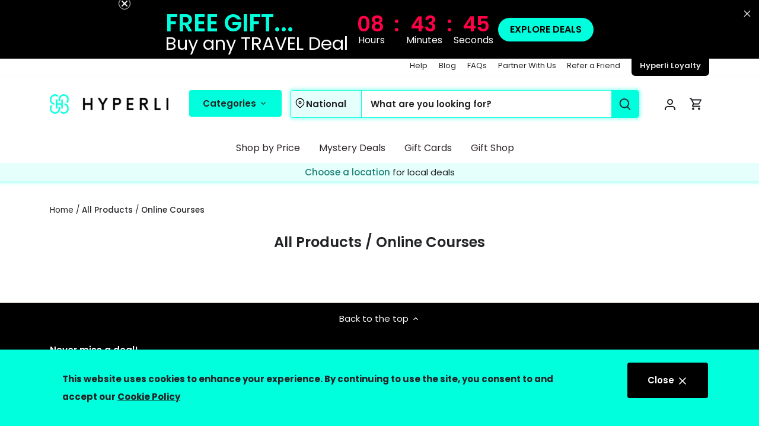

--- FILE ---
content_type: text/html; charset=utf-8
request_url: https://hyperli.com/collections/all/online-courses
body_size: 88971
content:
<!doctype html>
<html class="no-js" lang="en">
<head>
  <!-- Canopy 4.2.1 -->

  <link rel="preload" href="//hyperli.com/cdn/shop/t/2/assets/styles.css?v=19205929568575750831766076569" as="style">
  <meta charset="utf-8" />
<meta name="viewport" content="width=device-width,initial-scale=1.0" />
<meta http-equiv="X-UA-Compatible" content="IE=edge">

<link rel="preconnect" href="https://cdn.shopify.com" crossorigin>
<link rel="preconnect" href="https://fonts.shopify.com" crossorigin>
<link rel="preconnect" href="https://monorail-edge.shopifysvc.com">
<meta name="google-adsense-account" content="ca-pub-9260114756016713">

<script>window.dataLayer = window.dataLayer || [];
function gtag(){dataLayer.push(arguments);}</script>


<!-- Google Tag Manager -->
<script>(function(w,d,s,l,i){w[l]=w[l]||[];w[l].push({'gtm.start':
new Date().getTime(),event:'gtm.js'});var f=d.getElementsByTagName(s)[0],
j=d.createElement(s),dl=l!='dataLayer'?'&l='+l:'';j.async=true;j.src=
'https://www.googletagmanager.com/gtm.js?id='+i+dl;f.parentNode.insertBefore(j,f);
})(window,document,'script','dataLayer','GTM-548QVZ8');</script>
<!-- End Google Tag Manager -->
<script>
analytics.subscribe("page_viewed", (event) => {
  window.dataLayer.push({
    event: "shopify_page_view",
    url: event.context.document.location.href
  });
});
</script><link rel="preload" as="font" href="//hyperli.com/cdn/fonts/poppins/poppins_n4.0ba78fa5af9b0e1a374041b3ceaadf0a43b41362.woff2" type="font/woff2" crossorigin><link rel="preload" as="font" href="//hyperli.com/cdn/fonts/poppins/poppins_n7.56758dcf284489feb014a026f3727f2f20a54626.woff2" type="font/woff2" crossorigin><link rel="preload" as="font" href="//hyperli.com/cdn/fonts/poppins/poppins_i4.846ad1e22474f856bd6b81ba4585a60799a9f5d2.woff2" type="font/woff2" crossorigin><link rel="preload" as="font" href="//hyperli.com/cdn/fonts/poppins/poppins_i7.42fd71da11e9d101e1e6c7932199f925f9eea42d.woff2" type="font/woff2" crossorigin><link rel="preload" as="font" href="//hyperli.com/cdn/fonts/poppins/poppins_n4.0ba78fa5af9b0e1a374041b3ceaadf0a43b41362.woff2" type="font/woff2" crossorigin><link rel="preload" as="font" href="//hyperli.com/cdn/fonts/poppins/poppins_n4.0ba78fa5af9b0e1a374041b3ceaadf0a43b41362.woff2" type="font/woff2" crossorigin><link rel="preload" as="font" href="//hyperli.com/cdn/fonts/poppins/poppins_n4.0ba78fa5af9b0e1a374041b3ceaadf0a43b41362.woff2" type="font/woff2" crossorigin><link rel="preload" href="//hyperli.com/cdn/shop/t/2/assets/vendor.min.js?v=109634595573403464951676032158" as="script">
<link rel="preload" href="//hyperli.com/cdn/shop/t/2/assets/theme.js?v=101727145288394319461751456043" as="script"><link rel="canonical" href="https://hyperli.com/collections/all/online-courses" /><link rel="shortcut icon" href="//hyperli.com/cdn/shop/files/hyperli-logogram.png?v=1676032658" type="image/png" />

  <link rel="preconnect" href="//fonts.gstatic.com">
  <link rel="preload" as="style" href="//fonts.googleapis.com/css2?family=Poppins:wght@300;400;500;600&display=swap" />
  <link rel="stylesheet" href="//fonts.googleapis.com/css2?family=Poppins:wght@300;400;500;600&display=swap" media="print" onload="this.media='all'" />

  <meta name="rlm-test" content="#000fff">
  <meta name="theme-color" content="#00ffdc">
  <meta name="facebook-domain-verification" content="bq5uf5tugau5zrs9ohd46j760fv9bc" />

  <script>
    function getCookie(cname) {
      let name = cname + "=";
      let ca = document.cookie.split(';');
      for(let i = 0; i < ca.length; i++) {
          let c = ca[i];
          while (c.charAt(0) == ' ') {
              c = c.substring(1);
          }
          if (c.indexOf(name) == 0) {
              return c.substring(name.length, c.length);
          }
      }
      return "";
    }
    function slugify(Text) {
      return Text.toLowerCase()
          .toLowerCase()
          .trim()
          .replace(/[^\w\s-]/g, '')
          .replace(/[\s_-]+/g, '-')
          .replace(/^-+|-+$/g, '');
    }
    const SITE_ROOT = '/';
    const COOKIE_NAME_CITY = 'city';
    const CITY_IDENTIFIER_NATIONAL = 'National';
    const COOKIE_WITH_CITY_NAME = getCookie(COOKIE_NAME_CITY);
    const city = getCookie(COOKIE_NAME_CITY);

    
    if (
      window.location.pathname === SITE_ROOT
      && city 
      && city.toUpperCase() != CITY_IDENTIFIER_NATIONAL.toUpperCase()
    ){
        window.location.href = '/pages/' + slugify(city);
    }

    document.addEventListener("DOMContentLoaded", () => {
      if (!city){
        showLocationPromptNotification();
      }
    });

    function showLocationPromptNotification(){
      element = document.getElementById('choose_location_prompt');
      element.hidden = false;
    }
    function hideLocationPromptNotification(){
      element = document.getElementById('choose_location_prompt');
      element.hidden = true;
    }
  </script>
  <title>
    All Products &ndash; Tagged "Online Courses" &ndash; Hyperli
  </title>

  <meta property="og:site_name" content="Hyperli">
<meta property="og:url" content="https://hyperli.com/collections/all/online-courses">
<meta property="og:title" content="All Products">
<meta property="og:type" content="product.group">
<meta property="og:description" content="Hyperli"><meta property="og:image" content="http://hyperli.com/cdn/shop/files/hyperli-logo_1200x1200.png?v=1675145337">
  <meta property="og:image:secure_url" content="https://hyperli.com/cdn/shop/files/hyperli-logo_1200x1200.png?v=1675145337">
  <meta property="og:image:width" content="1200">
  <meta property="og:image:height" content="628"><meta name="twitter:site" content="@Hyperli_Online"><meta name="twitter:card" content="summary_large_image">
<meta name="twitter:title" content="All Products">
<meta name="twitter:description" content="Hyperli">


  <link href="//hyperli.com/cdn/shop/t/2/assets/styles.css?v=19205929568575750831766076569" rel="stylesheet" type="text/css" media="all" />

  <script>
    document.documentElement.className = document.documentElement.className.replace('no-js', 'js');
    window.theme = window.theme || {};
    
    theme.money_format_with_code_preference = "R {{amount}}";
    
    theme.money_format = "R {{amount}}";
    theme.customerIsLoggedIn = false;

    
      theme.shippingCalcMoneyFormat = "R {{amount}}";
    

    theme.strings = {
      previous: "Previous",
      next: "Next",
      close: "Close",
      addressError: "Error looking up that address",
      addressNoResults: "No results for that address",
      addressQueryLimit: "You have exceeded the Google API usage limit. Consider upgrading to a \u003ca href=\"https:\/\/developers.google.com\/maps\/premium\/usage-limits\"\u003ePremium Plan\u003c\/a\u003e.",
      authError: "There was a problem authenticating your Google Maps API Key.",
      shippingCalcSubmitButton: "Calculate shipping",
      shippingCalcSubmitButtonDisabled: "Calculating...",
      infiniteScrollCollectionLoading: "Loading more items...",
      infiniteScrollCollectionFinishedMsg : "No more items",
      infiniteScrollBlogLoading: "Loading more articles...",
      infiniteScrollBlogFinishedMsg : "No more articles",
      blogsShowTags: "Show tags",
      priceNonExistent: "Unavailable",
      buttonDefault: "BUY NOW",
      buttonNoStock: "Out of stock",
      buttonNoVariant: "Unavailable",
      unitPriceSeparator: " \/ ",
      onlyXLeft: "[[ quantity ]] in stock",
      productAddingToCart: "Adding",
      productAddedToCart: "Added",
      quickbuyAdded: "Added to cart",
      cartSummary: "View cart",
      cartContinue: "Continue shopping",
      colorBoxPrevious: "Previous",
      colorBoxNext: "Next",
      colorBoxClose: "Close",
      imageSlider: "Image slider",
      confirmEmptyCart: "Are you sure you want to empty your cart?",
      inYourCart: "In your cart",
      removeFromCart: "Remove from cart",
      clearAll: "Clear all",
      layout_live_search_see_all: "See all results",
      general_quick_search_pages: "Pages",
      general_quick_search_no_results: "Sorry, we couldn\u0026#39;t find any results",
      products_labels_sold_out: "Sold Out",
      products_labels_sale: "Sale",
      maximumQuantity: "You can only select a maximum of [quantity]",
      fullDetails: "Full details",
      cartConfirmRemove: "Are you sure you want to remove this item?"
    };

    theme.routes = {
      root_url: '/',
      account_url: '/account',
      account_login_url: '/account/login',
      account_logout_url: '/account/logout',
      account_recover_url: '/account/recover',
      account_register_url: '/account/register',
      account_addresses_url: '/account/addresses',
      collections_url: '/collections',
      all_products_collection_url: '/collections/all',
      search_url: '/search',
      cart_url: '/cart',
      cart_add_url: '/cart/add',
      cart_change_url: '/cart/change',
      cart_clear_url: '/cart/clear'
    };

    theme.scripts = {
      masonry: "\/\/hyperli.com\/cdn\/shop\/t\/2\/assets\/masonry.v3.2.2.min.js?v=70136629540791627221676032158",
      jqueryInfiniteScroll: "\/\/hyperli.com\/cdn\/shop\/t\/2\/assets\/jquery.infinitescroll.2.1.0.min.js?v=162569435615379896691751455816",
      underscore: "\/\/cdnjs.cloudflare.com\/ajax\/libs\/underscore.js\/1.6.0\/underscore-min.js",
      shopifyCommon: "\/\/hyperli.com\/cdn\/shopifycloud\/storefront\/assets\/themes_support\/shopify_common-5f594365.js",
      jqueryCart: "\/\/hyperli.com\/cdn\/shop\/t\/2\/assets\/shipping-calculator.v1.0.min.js?v=20682063813605048711676032158"
    };

    theme.settings = {
      cartType: "drawer-dynamic",
      openCartDrawerOnMob: true,
      quickBuyType: "hover",
      superscriptDecimals: false,
      currencyCodeEnabled: false
    }
  </script>



  
    <script>window.performance && window.performance.mark && window.performance.mark('shopify.content_for_header.start');</script><meta name="google-site-verification" content="_cnhLijWSzAdpXkA18rGnGrN6WCA1g7r65eUfb2BtpM">
<meta id="shopify-digital-wallet" name="shopify-digital-wallet" content="/71052067133/digital_wallets/dialog">
<link rel="alternate" type="application/atom+xml" title="Feed" href="/collections/all/online-courses.atom" />
<link rel="alternate" type="application/json+oembed" href="https://hyperli.com/collections/all/online-courses.oembed">
<script async="async" src="/checkouts/internal/preloads.js?locale=en-ZA"></script>
<script id="shopify-features" type="application/json">{"accessToken":"0c93ead79692183138e81fc1fca9ef38","betas":["rich-media-storefront-analytics"],"domain":"hyperli.com","predictiveSearch":true,"shopId":71052067133,"locale":"en"}</script>
<script>var Shopify = Shopify || {};
Shopify.shop = "hyperli-prod.myshopify.com";
Shopify.locale = "en";
Shopify.currency = {"active":"ZAR","rate":"1.0"};
Shopify.country = "ZA";
Shopify.theme = {"name":"HYPERLI - [PRODUCTION]","id":143991046461,"schema_name":"Canopy","schema_version":"4.2.1","theme_store_id":null,"role":"main"};
Shopify.theme.handle = "null";
Shopify.theme.style = {"id":null,"handle":null};
Shopify.cdnHost = "hyperli.com/cdn";
Shopify.routes = Shopify.routes || {};
Shopify.routes.root = "/";</script>
<script type="module">!function(o){(o.Shopify=o.Shopify||{}).modules=!0}(window);</script>
<script>!function(o){function n(){var o=[];function n(){o.push(Array.prototype.slice.apply(arguments))}return n.q=o,n}var t=o.Shopify=o.Shopify||{};t.loadFeatures=n(),t.autoloadFeatures=n()}(window);</script>
<script id="shop-js-analytics" type="application/json">{"pageType":"collection"}</script>
<script defer="defer" async type="module" src="//hyperli.com/cdn/shopifycloud/shop-js/modules/v2/client.init-shop-cart-sync_BT-GjEfc.en.esm.js"></script>
<script defer="defer" async type="module" src="//hyperli.com/cdn/shopifycloud/shop-js/modules/v2/chunk.common_D58fp_Oc.esm.js"></script>
<script defer="defer" async type="module" src="//hyperli.com/cdn/shopifycloud/shop-js/modules/v2/chunk.modal_xMitdFEc.esm.js"></script>
<script type="module">
  await import("//hyperli.com/cdn/shopifycloud/shop-js/modules/v2/client.init-shop-cart-sync_BT-GjEfc.en.esm.js");
await import("//hyperli.com/cdn/shopifycloud/shop-js/modules/v2/chunk.common_D58fp_Oc.esm.js");
await import("//hyperli.com/cdn/shopifycloud/shop-js/modules/v2/chunk.modal_xMitdFEc.esm.js");

  window.Shopify.SignInWithShop?.initShopCartSync?.({"fedCMEnabled":true,"windoidEnabled":true});

</script>
<script>(function() {
  var isLoaded = false;
  function asyncLoad() {
    if (isLoaded) return;
    isLoaded = true;
    var urls = ["\/\/swymv3free-01.azureedge.net\/code\/swym-shopify.js?shop=hyperli-prod.myshopify.com","https:\/\/static.klaviyo.com\/onsite\/js\/klaviyo.js?company_id=WUbFTg\u0026shop=hyperli-prod.myshopify.com","https:\/\/loox.io\/widget\/8JzqR2w3v2\/loox.1716195010449.js?shop=hyperli-prod.myshopify.com","https:\/\/stack-discounts.merchantyard.com\/js\/integrations\/script.js?v=1222\u0026shop=hyperli-prod.myshopify.com","https:\/\/cdn.rebuyengine.com\/onsite\/js\/rebuy.js?shop=hyperli-prod.myshopify.com"];
    for (var i = 0; i < urls.length; i++) {
      var s = document.createElement('script');
      s.type = 'text/javascript';
      s.async = true;
      s.src = urls[i];
      var x = document.getElementsByTagName('script')[0];
      x.parentNode.insertBefore(s, x);
    }
  };
  if(window.attachEvent) {
    window.attachEvent('onload', asyncLoad);
  } else {
    window.addEventListener('load', asyncLoad, false);
  }
})();</script>
<script id="__st">var __st={"a":71052067133,"offset":7200,"reqid":"62128cad-3dd0-4260-871c-3ca719576bf2-1769346967","pageurl":"hyperli.com\/collections\/all\/online-courses","u":"c6769e52c4f2","p":"collection","rtyp":"collection","rid":619622662508};</script>
<script>window.ShopifyPaypalV4VisibilityTracking = true;</script>
<script id="form-persister">!function(){'use strict';const t='contact',e='new_comment',n=[[t,t],['blogs',e],['comments',e],[t,'customer']],o='password',r='form_key',c=['recaptcha-v3-token','g-recaptcha-response','h-captcha-response',o],s=()=>{try{return window.sessionStorage}catch{return}},i='__shopify_v',u=t=>t.elements[r],a=function(){const t=[...n].map((([t,e])=>`form[action*='/${t}']:not([data-nocaptcha='true']) input[name='form_type'][value='${e}']`)).join(',');var e;return e=t,()=>e?[...document.querySelectorAll(e)].map((t=>t.form)):[]}();function m(t){const e=u(t);a().includes(t)&&(!e||!e.value)&&function(t){try{if(!s())return;!function(t){const e=s();if(!e)return;const n=u(t);if(!n)return;const o=n.value;o&&e.removeItem(o)}(t);const e=Array.from(Array(32),(()=>Math.random().toString(36)[2])).join('');!function(t,e){u(t)||t.append(Object.assign(document.createElement('input'),{type:'hidden',name:r})),t.elements[r].value=e}(t,e),function(t,e){const n=s();if(!n)return;const r=[...t.querySelectorAll(`input[type='${o}']`)].map((({name:t})=>t)),u=[...c,...r],a={};for(const[o,c]of new FormData(t).entries())u.includes(o)||(a[o]=c);n.setItem(e,JSON.stringify({[i]:1,action:t.action,data:a}))}(t,e)}catch(e){console.error('failed to persist form',e)}}(t)}const f=t=>{if('true'===t.dataset.persistBound)return;const e=function(t,e){const n=function(t){return'function'==typeof t.submit?t.submit:HTMLFormElement.prototype.submit}(t).bind(t);return function(){let t;return()=>{t||(t=!0,(()=>{try{e(),n()}catch(t){(t=>{console.error('form submit failed',t)})(t)}})(),setTimeout((()=>t=!1),250))}}()}(t,(()=>{m(t)}));!function(t,e){if('function'==typeof t.submit&&'function'==typeof e)try{t.submit=e}catch{}}(t,e),t.addEventListener('submit',(t=>{t.preventDefault(),e()})),t.dataset.persistBound='true'};!function(){function t(t){const e=(t=>{const e=t.target;return e instanceof HTMLFormElement?e:e&&e.form})(t);e&&m(e)}document.addEventListener('submit',t),document.addEventListener('DOMContentLoaded',(()=>{const e=a();for(const t of e)f(t);var n;n=document.body,new window.MutationObserver((t=>{for(const e of t)if('childList'===e.type&&e.addedNodes.length)for(const t of e.addedNodes)1===t.nodeType&&'FORM'===t.tagName&&a().includes(t)&&f(t)})).observe(n,{childList:!0,subtree:!0,attributes:!1}),document.removeEventListener('submit',t)}))}()}();</script>
<script integrity="sha256-4kQ18oKyAcykRKYeNunJcIwy7WH5gtpwJnB7kiuLZ1E=" data-source-attribution="shopify.loadfeatures" defer="defer" src="//hyperli.com/cdn/shopifycloud/storefront/assets/storefront/load_feature-a0a9edcb.js" crossorigin="anonymous"></script>
<script data-source-attribution="shopify.dynamic_checkout.dynamic.init">var Shopify=Shopify||{};Shopify.PaymentButton=Shopify.PaymentButton||{isStorefrontPortableWallets:!0,init:function(){window.Shopify.PaymentButton.init=function(){};var t=document.createElement("script");t.src="https://hyperli.com/cdn/shopifycloud/portable-wallets/latest/portable-wallets.en.js",t.type="module",document.head.appendChild(t)}};
</script>
<script data-source-attribution="shopify.dynamic_checkout.buyer_consent">
  function portableWalletsHideBuyerConsent(e){var t=document.getElementById("shopify-buyer-consent"),n=document.getElementById("shopify-subscription-policy-button");t&&n&&(t.classList.add("hidden"),t.setAttribute("aria-hidden","true"),n.removeEventListener("click",e))}function portableWalletsShowBuyerConsent(e){var t=document.getElementById("shopify-buyer-consent"),n=document.getElementById("shopify-subscription-policy-button");t&&n&&(t.classList.remove("hidden"),t.removeAttribute("aria-hidden"),n.addEventListener("click",e))}window.Shopify?.PaymentButton&&(window.Shopify.PaymentButton.hideBuyerConsent=portableWalletsHideBuyerConsent,window.Shopify.PaymentButton.showBuyerConsent=portableWalletsShowBuyerConsent);
</script>
<script data-source-attribution="shopify.dynamic_checkout.cart.bootstrap">document.addEventListener("DOMContentLoaded",(function(){function t(){return document.querySelector("shopify-accelerated-checkout-cart, shopify-accelerated-checkout")}if(t())Shopify.PaymentButton.init();else{new MutationObserver((function(e,n){t()&&(Shopify.PaymentButton.init(),n.disconnect())})).observe(document.body,{childList:!0,subtree:!0})}}));
</script>

<script>window.performance && window.performance.mark && window.performance.mark('shopify.content_for_header.end');</script>

  
  <script type="text/javascript">
    (function(c,l,a,r,i,t,y){
        c[a]=c[a]||function(){(c[a].q=c[a].q||[]).push(arguments)};
        t=l.createElement(r);t.async=1;t.src="https://www.clarity.ms/tag/"+i;
        y=l.getElementsByTagName(r)[0];y.parentNode.insertBefore(t,y);
    })(window, document, "clarity", "script", "hk9eclpvpt");
</script>
  







<script id="ABConvert-checkout-ui-test">
var abconvertCheckoutUITestDict = {"experiments":[{"experimentId":"68e61d5b742e550155406bff","testGroups":[{"name":"Original","percentage":50,"paymentCustomization":[],"deliveryCustomization":[],"checkoutUICustomization":[{"type":"trustBadgeInfo","headingInfo":{"title":"Join ABConvert family","text":"We are experiencing a higher volume of orders. Please allow for longer shipment times","titleAlignment":"left","blockId":""},"bannerInfo":{"title":"Higher volume of orders","text":"We are experiencing a higher volume of orders. Please allow for longer shipment times.","status":"success","hasCloseButton":false,"hasCollapseButton":false,"blockId":""},"benefitInfo":{"title":"Your checkout is carbon neutral","titleAlignment":"left","text":"We're cutting the majority of emissions through innovations in materials.","textAlignment":"left","iconInfo":[{"icon":"cart","text":"Shipped with electric vehicles","appearance":"success","isDropDownOpen":false},{"icon":"checkmark","text":"100% carbon neutral","appearance":"success","isDropDownOpen":false},{"icon":"external","text":"Powered by sun","appearance":"success","isDropDownOpen":false}],"blockId":""},"buttonInfo":{"title":"Need Assistance?","titleAlignment":"left","text":"Our team is here to support you","textAlignment":"left","buttonList":[{"text":"Contact us by email","type":"email","value":"abconver@abconvert.io","isDropDownOpen":false},{"text":"Call us","type":"phone","value":"123456789","isDropDownOpen":false},{"text":"WhatsApp Chat","type":"url","value":"https://abconvert.io","isDropDownOpen":false}],"blockId":""},"imageInfo":{"urlList":[{"name":"","url":"https://assets-global.website-files.com/63db3b3f7b0547c9f2fd99ba/63db3b3f7b05472ffdfd9a03_functions_1.png","linkTo":"","isDropDownOpen":false}],"blockId":""},"paymentIconInfo":{"title":"We accept the following payment methods","titleAlignment":"left","blockId":"","paymentIconList":[{"name":"Visa","url":"https://raw.githubusercontent.com/activemerchant/payment_icons/52b2cedb3b6d685bb3b9d5d023e0e7483ae4351e/app/assets/images/payment_icons/visa.svg","linkTo":"","isDropDownOpen":false},{"name":"MasterCard","url":"https://raw.githubusercontent.com/activemerchant/payment_icons/52b2cedb3b6d685bb3b9d5d023e0e7483ae4351e/app/assets/images/payment_icons/master.svg","linkTo":"","isDropDownOpen":false},{"name":"PayPal","url":"https://raw.githubusercontent.com/activemerchant/payment_icons/52b2cedb3b6d685bb3b9d5d023e0e7483ae4351e/app/assets/images/payment_icons/paypal.svg","linkTo":"","isDropDownOpen":false},{"name":"Amazon","url":"https://raw.githubusercontent.com/activemerchant/payment_icons/52b2cedb3b6d685bb3b9d5d023e0e7483ae4351e/app/assets/images/payment_icons/amazon.svg","linkTo":"","isDropDownOpen":false},{"name":"American Express","url":"https://cdn.shopify.com/shopifycloud/checkout-web/assets/bfaa13c64b6ea06f289f.svg","linkTo":"","isDropDownOpen":false},{"name":"Shopify Pay","url":"https://raw.githubusercontent.com/activemerchant/payment_icons/52b2cedb3b6d685bb3b9d5d023e0e7483ae4351e/app/assets/images/payment_icons/shopify_pay.svg","linkTo":"","isDropDownOpen":false}]},"testimonialInfo":{"displayType":"carousel","blockId":"","testimonialList":[{"title":"Great service","rating":"5","text":"I love the service, it is fast and reliable","isDropDownOpen":false,"name":"ABConvert","isVerified":true}]},"trustBadgeInfo":{"blockId":"2","trustBadgeList":[{"title":"Secure & Encrypted Checkout","text":"7-Day-Money-Back-Guarantee","icon":"lock","appearance":"success","isDropDownOpen":true}]}}],"shippingCost":2,"profitMargin":30,"_id":"68e61d5b742e550155406c00","testProducts":[]},{"name":"Variant A","percentage":50,"paymentCustomization":[],"deliveryCustomization":[],"checkoutUICustomization":[],"shippingCost":2,"profitMargin":30,"_id":"68e61d5b742e550155406c01","testProducts":[]}],"startTime":"2025-10-08T08:14:19.262Z"}]};
 window.abconvertCheckoutUITestDict = abconvertCheckoutUITestDict;
(()=>{"use strict";function e(){let e=function(e){for(var t=e+"=",o=document.cookie.split(";"),r=0;r<o.length;r++){for(var n=o[r];" "==n.charAt(0);)n=n.substring(1,n.length);if(0==n.indexOf(t))return n.substring(t.length,n.length)}return null}("abconvert-session");return e||(e="xxxxxxxx-xxxx-4xxx-yxxx-xxxxxxxxxxxx".replace(/[xy]/g,(function(e){var t=16*Math.random()|0;return("x"==e?t:3&t|8).toString(16)})),t="abconvert-session",o=e,r=18e5,(i=new Date).setTime(i.getTime()+r),n="; expires="+i.toUTCString(),document.cookie=t+"="+(o||"")+n+"; path=/"),e;var t,o,r,n,i}function t(e){const t=(new Date).valueOf(),o=localStorage.getItem("abconvert-first-visit-time")?Number(localStorage.getItem("abconvert-first-visit-time")):t;return localStorage.getItem("abconvert-first-visit-time")||localStorage.setItem("abconvert-first-visit-time",t.toString()),o>(e=new Date(e).valueOf())?"new":"returning"}async function o(){localStorage.getItem("abconvert-country")||await async function(){const e=await fetch("https://app.abconvert.io/api/public/get-country-code",{method:"GET",mode:"cors"}),t=(await e.json()).countryCode;t&&(console.log("successfully set country code: ",t),localStorage.setItem("abconvert-country",t))}()}function r(){return localStorage.getItem("abconvert-country")}function n(){const e=navigator.userAgent||window.opera;return/android|webos|iphone|ipad|ipod|blackberry|iemobile|opera mini/i.test(e)?"mobile":/ipad|playbook|silk/i.test(e)?"tablet":"desktop"}const i=[/Googlebot/,/Googlebot-Image/,/Googlebot-Video/,/Googlebot-News/,/Storebot-Google/,/Google-InspectionTool/,/GoogleOther/,/Google-Extended/,/APIs-Google/,/AdsBot-Google-Mobile/,/AdsBot-Google/,/Mediapartners-Google/,/Google-Safety/,/FeedFetcher-Google/,/GoogleProducer/,/Bingbot/,/Slurp/,/DuckDuckBot/,/Baiduspider/,/YandexBot/,/facebot/,/Twitterbot/,/crawler/,/meta-externalads/,/facebookexternalhit/],a="ABConvert";var s=function(){return s=Object.assign||function(e){for(var t,o=1,r=arguments.length;o<r;o++)for(var n in t=arguments[o])Object.prototype.hasOwnProperty.call(t,n)&&(e[n]=t[n]);return e},s.apply(this,arguments)},c=function(e,t,o,r){return new(o||(o=Promise))((function(n,i){function a(e){try{c(r.next(e))}catch(e){i(e)}}function s(e){try{c(r.throw(e))}catch(e){i(e)}}function c(e){var t;e.done?n(e.value):(t=e.value,t instanceof o?t:new o((function(e){e(t)}))).then(a,s)}c((r=r.apply(e,t||[])).next())}))},u=function(e,t){var o,r,n,i={label:0,sent:function(){if(1&n[0])throw n[1];return n[1]},trys:[],ops:[]},a=Object.create(("function"==typeof Iterator?Iterator:Object).prototype);return a.next=s(0),a.throw=s(1),a.return=s(2),"function"==typeof Symbol&&(a[Symbol.iterator]=function(){return this}),a;function s(s){return function(c){return function(s){if(o)throw new TypeError("Generator is already executing.");for(;a&&(a=0,s[0]&&(i=0)),i;)try{if(o=1,r&&(n=2&s[0]?r.return:s[0]?r.throw||((n=r.return)&&n.call(r),0):r.next)&&!(n=n.call(r,s[1])).done)return n;switch(r=0,n&&(s=[2&s[0],n.value]),s[0]){case 0:case 1:n=s;break;case 4:return i.label++,{value:s[1],done:!1};case 5:i.label++,r=s[1],s=[0];continue;case 7:s=i.ops.pop(),i.trys.pop();continue;default:if(!((n=(n=i.trys).length>0&&n[n.length-1])||6!==s[0]&&2!==s[0])){i=0;continue}if(3===s[0]&&(!n||s[1]>n[0]&&s[1]<n[3])){i.label=s[1];break}if(6===s[0]&&i.label<n[1]){i.label=n[1],n=s;break}if(n&&i.label<n[2]){i.label=n[2],i.ops.push(s);break}n[2]&&i.ops.pop(),i.trys.pop();continue}s=t.call(e,i)}catch(e){s=[6,e],r=0}finally{o=n=0}if(5&s[0])throw s[1];return{value:s[0]?s[1]:void 0,done:!0}}([s,c])}}};c(void 0,void 0,void 0,(function(){function l(e){var t=function(){var e=new URLSearchParams(location.search),t=e.get("preview"),o=e.get("countryCode");return o&&window.sessionStorage.setItem("abconvert-country",o),t&&!isNaN(Number(t))?(window.sessionStorage.setItem("abconvert-preview-number",t),t):window.sessionStorage.getItem("abconvert-preview-number")}();return t&&!isNaN(Number(t))?Number(t)>=e.length?0:Number(t):function(e){var t,o=function(){var e=localStorage.getItem("abconvert-seed");return null==e&&(e=Math.floor(100*Math.random()).toString(),localStorage.setItem("abconvert-seed",e)),e}(),r=0;for(t=0;t<e.length;++t)if(r+=e[t].percentage,Number(o)<r)return t;return t}(e)}function d(e){for(var t=e+"=",o=document.cookie.split(";"),r=0;r<o.length;r++){for(var n=o[r];" "==n.charAt(0);)n=n.substring(1,n.length);if(0==n.indexOf(t))return n.substring(t.length,n.length)}return null}function f(){return c(this,void 0,void 0,(function(){var i,a,c,f,p,h,v,m,w,y,x,I,S,k,C,T,U,G,O,D,N,j,E,A,B,P,L;return u(this,(function(u){switch(u.label){case 0:i=0,u.label=1;case 1:if(!(i<10))return[3,5];if(a=window.abconvertCheckoutUITestDict.experiments,c={},a)for(f=0,p=Object.entries(a);f<p.length;f++){if((h=p[f])[0],v=h[1],m=v.testGroups,w=v.experimentId,y=v.isFilteredByCountry,x=v.isFilteredByDevice,I=v.filteredCountries,S=v.selectedDevice,k=v.startTime,C=v.selectedVistorType,y){if(T=r(),g.debug({step:"country-filter",message:"Evaluating country eligibility",data:{country:T,filteredCountries:I}}),!I.includes(T))continue;g.debug({step:"country-filter",message:"Country eligible for experiment",data:{country:T}})}x&&n()!==S||C&&C!=t(k)||(U=l(m),c[w]=U)}return g.info({step:"cart-attributes",message:"Calculated checkout UI experiment assignments",data:{groupInfoCheckoutUITest:c}}),[4,o()];case 2:return u.sent(),[4,b((null!==(P=null===(B=null===(A=null===window||void 0===window?void 0:window.Shopify)||void 0===A?void 0:A.routes)||void 0===B?void 0:B.root)&&void 0!==P?P:"/")+"cart.js","GET")];case 3:if(G=u.sent(),O=G.attributes,D={groupInfoCheckoutUITest:JSON.stringify(c),sessionId:e(),abconvertCountry:r(),abconvertSearchParams:null!==(L=d("abconvert-search-params"))&&void 0!==L?L:""},localStorage.setItem("abconvert-checkout-ui-test-experiment-to-group-index",JSON.stringify(c)),O.groupInfoCheckoutUITest===D.groupInfoCheckoutUITest)return[3,5];N={"Content-Type":"application/json"},j=s(s({},O),D),E=JSON.stringify({attributes:j}),fetch("/cart/update.js",{method:"POST",headers:N,body:E}).then((function(e){e.ok?g.info({step:"cart-attributes",message:"Checkout UI cart attributes updated successfully"}):g.warn({step:"cart-attributes",message:"Failed to update checkout UI cart attributes",data:{status:e.status}})})),u.label=4;case 4:return i++,[3,1];case 5:return[2]}}))}))}var g,p,b;return u(this,(function(e){g=function(e){const t={source:a,script:e};function o(o,r){const{step:n,message:i,data:s,error:c}=r,u={...t,level:o,step:n,message:i,timestamp:(new Date).toISOString()};void 0!==s&&(u.data=s);const l=function(e){if(e)return e instanceof Error?{message:e.message,stack:e.stack}:"object"==typeof e?e:{value:e}}(c);l&&(u.error=l);const d=function(e){return"error"===e?"error":"warn"===e?"warn":"debug"===e&&"function"==typeof console.debug?"debug":"log"}(o),f=`[${a}] [${e}] [${o.toUpperCase()}]${n?` [${n}]`:""} ${i}`;console[d](f,u)}return{info(e){o("info",e)},warn(e){o("warn",e)},error(e){o("error",e)},debug(e){o("debug",e)}}}("checkout-ui-test"),p=function(){var e;localStorage.getItem("shopURL")||window.Shopify&&window.Shopify.shop&&(e=window.Shopify.shop,localStorage.setItem("shopURL",e),g.info({step:"shop-url",message:"Stored shop URL for checkout UI test",data:{shopURL:e}}))},b=function(e,t,o){return c(void 0,void 0,void 0,(function(){var r,n,i,a,s,c,l;return u(this,(function(u){switch(u.label){case 0:r={method:t,mode:"cors",headers:{"Content-Type":"application/json"},body:o},n=150,i=0,a=3,u.label=1;case 1:if(!(i<a))return[3,8];u.label=2;case 2:return u.trys.push([2,5,,7]),[4,fetch(e,r)];case 3:return(s=u.sent()).ok?[2,s.json()]:(c=Error.bind,[4,s.json()]);case 4:throw new(c.apply(Error,[void 0,u.sent()]));case 5:if(l=u.sent(),n*=2,(i+=1)>=a)throw l;return[4,new Promise((function(e){return setTimeout(e,n)}))];case 6:return u.sent(),[3,7];case 7:return[3,1];case 8:throw new Error("API Error")}}))}))},g.info({step:"init",message:"Running ABConvert Checkout UI test - 1.0.0"});try{if(window.Shopify?.designMode||window.abconvertDesignMode)return[2];localStorage.getItem("abconvert-user-seed")||localStorage.setItem("abconvert-user-seed","0"),p(),document.addEventListener("DOMContentLoaded",p),function(){c(this,void 0,void 0,(function(){return u(this,(function(e){switch(e.label){case 0:return(()=>{const e=navigator.userAgent;return i.some((t=>t.test(e)))})()?[2]:window.abconvertCheckoutUITestDict?window.abconvertCheckoutUITestDict.fetchCountryCode?[4,o()]:[3,2]:[3,3];case 1:e.sent(),e.label=2;case 2:f(window.abconvertCheckoutUITestDict.experiments),window.addEventListener("load",(function(){f(window.abconvertCheckoutUITestDict.experiments)})),e.label=3;case 3:return[2]}}))}))}()}catch(e){g.error({step:"init",message:"Failed to initialize Checkout UI test",error:e})}return[2]}))}))})();
</script>
<!-- BEGIN app block: shopify://apps/kaching-bundles/blocks/app-embed-block/6c637362-a106-4a32-94ac-94dcfd68cdb8 -->
<!-- Kaching Bundles App Embed -->

<!-- BEGIN app snippet: app-embed-content --><script>
  // Prevent duplicate initialization if both app embeds are enabled
  if (window.kachingBundlesAppEmbedLoaded) {
    console.warn('[Kaching Bundles] Multiple app embed blocks detected. Please disable one of them. Skipping duplicate initialization.');
  } else {
    window.kachingBundlesAppEmbedLoaded = true;
    window.kachingBundlesEnabled = true;
    window.kachingBundlesInitialized = false;

    // Allow calling kachingBundlesInitialize before the script is loaded
    (() => {
      let shouldInitialize = false;
      let realInitialize = null;

      window.kachingBundlesInitialize = () => {
        if (realInitialize) {
          realInitialize();
        } else {
          shouldInitialize = true;
        }
      };

      Object.defineProperty(window, '__kachingBundlesInitializeInternal', {
        set(fn) {
          realInitialize = fn;
          if (shouldInitialize) {
            shouldInitialize = false;
            fn();
          }
        },
        get() {
          return realInitialize;
        }
      });
    })();
  }
</script>

<script id="kaching-bundles-config" type="application/json">
  

  {
    "shopifyDomain": "hyperli-prod.myshopify.com",
    "moneyFormat": "R {{amount}}",
    "locale": "en",
    "liquidLocale": "en",
    "country": "ZA",
    "currencyRate": 1,
    "marketId": 46579876157,
    "productId": null,
    "storefrontAccessToken": "3a7a1ab5a63c6510ecd2665465e177c6",
    "accessScopes": ["unauthenticated_read_product_inventory","unauthenticated_read_product_listings","unauthenticated_read_selling_plans"],
    "customApiHost": null,
    "keepQuantityInput": false,
    "ignoreDeselect": false,
    "ignoreUnitPrice": false,
    "requireCustomerLogin": false,
    "abTestsRunning": false,
    "webPixel": true,
    "b2bCustomer": false,
    "isLoggedIn": false,
    "isDeprecatedAppEmbed": false,
    "preview": false,
    "defaultTranslations": {
      "system.out_of_stock": "There\u0026#39;s not enough items in our stock, please select smaller bundle.",
      "system.invalid_variant": "Sorry, this is not currently available.",
      "system.unavailable_option_value": "Unavailable"
    },
    "customSelectors": {
      "quantity": null,
      "addToCartButton": null,
      "variantPicker": null,
      "price": null,
      "priceCompare": null
    },
    "shopCustomStyles": "fff",
    "featureFlags": {"native_swatches_disabled":false,"remove_variant_change_delay":false,"legacy_saved_percentage":true,"initialize_with_form_variant":false,"disable_variant_option_sync":false,"observe_form_selling_plan":false,"price_rounding_v2":false,"variant_images":false,"hide_missing_variants":false,"intercept_cart_request":false,"reinitialize_morphed_placeholders":false}

  }
</script>



<link rel="modulepreload" href="https://cdn.shopify.com/extensions/019bf158-6438-7c76-8679-bbc137297ab5/kaching-bundles-1563/assets/kaching-bundles.js" crossorigin="anonymous" fetchpriority="high">
<script type="module" src="https://cdn.shopify.com/extensions/019bf158-6438-7c76-8679-bbc137297ab5/kaching-bundles-1563/assets/loader.js" crossorigin="anonymous" fetchpriority="high"></script>
<link rel="stylesheet" href="https://cdn.shopify.com/extensions/019bf158-6438-7c76-8679-bbc137297ab5/kaching-bundles-1563/assets/kaching-bundles.css" media="print" onload="this.media='all'" fetchpriority="high">

<style>
  .kaching-bundles__block {
    display: none;
  }

  .kaching-bundles-sticky-atc {
    display: none;
  }
</style>




<!-- END app snippet -->

<!-- Kaching Bundles App Embed End -->


<!-- END app block --><!-- BEGIN app block: shopify://apps/labeler/blocks/app-embed/38a5b8ec-f58a-4fa4-8faa-69ddd0f10a60 -->

<script>
  let aco_allProducts = new Map();
</script>
<script>
  const normalStyle = [
  "background: rgb(173, 216, 230)",
  "padding: 15px",
  "font-size: 1.5em",
  "font-family: 'Poppins', sans-serif",
  "color: black",
  "border-radius: 10px",
  ];
  const warningStyle = [
  "background: rgb(255, 165, 0)",
  "padding: 15px",
  "font-size: 1.5em",
  "font-family: 'Poppins', sans-serif",
  "color: black", 
  "border-radius: 10px",
  ];
  let content = "%cWelcome to labeler v3!🎉🎉";
  let version = "v3";

  if (version !== "v3") {
    content = "%cWarning! Update labeler to v3 ⚠️⚠️";
    console.log(content, warningStyle.join(";"));
  }
  else {
    console.log(content, normalStyle.join(";"));
  }
  try{
     
    
   
    
      
      
            aco_allProducts.set(`choice-of-60-minute-full-body-thai-massage-green-point-or-gardens`,{
              availableForSale: true,
              collections: [{"id":619622662508,"handle":"all","title":"All Products","updated_at":"2026-01-25T14:14:18+02:00","body_html":null,"published_at":"2025-02-06T09:09:02+02:00","sort_order":"best-selling","template_suffix":null,"disjunctive":false,"rules":[{"column":"type","relation":"not_equals","condition":"candybox_generated"},{"column":"type","relation":"not_equals","condition":"giftbox_ghost_product"}],"published_scope":"web"},{"id":438212460861,"handle":"beauty-spas","title":"Beauty \u0026 Spas","updated_at":"2026-01-25T14:14:18+02:00","body_html":"","published_at":"2023-02-14T11:17:40+02:00","sort_order":"manual","template_suffix":"","disjunctive":true,"rules":[{"column":"tag","relation":"equals","condition":"Beauty \u0026 Spas"}],"published_scope":"web","image":{"created_at":"2023-03-28T12:01:06+02:00","alt":"","width":1024,"height":1024,"src":"\/\/hyperli.com\/cdn\/shop\/collections\/beauty-collection-banner_8507e5ce-a698-410d-9f8b-62895d4663ec.png?v=1698318276"}},{"id":438216065341,"handle":"beauty-spas-1","title":"Beauty \u0026 Spas","updated_at":"2026-01-25T14:14:18+02:00","body_html":"","published_at":"2023-02-14T11:20:00+02:00","sort_order":"best-selling","template_suffix":"","disjunctive":true,"rules":[{"column":"tag","relation":"equals","condition":"Beauty \u0026 Spas"}],"published_scope":"web"},{"id":488181727549,"handle":"beauty-under-r250","title":"Beauty Under R250","updated_at":"2026-01-25T14:14:18+02:00","body_html":"","published_at":"2024-05-20T12:12:04+02:00","sort_order":"best-selling","template_suffix":"","disjunctive":false,"rules":[{"column":"tag","relation":"equals","condition":"Beauty \u0026 Spas"},{"column":"variant_price","relation":"greater_than","condition":"0"},{"column":"variant_price","relation":"less_than","condition":"250"},{"column":"type","relation":"not_equals","condition":"giftbox_ghost_product"}],"published_scope":"web"},{"id":627079315820,"handle":"cape-town-promotional-deals","title":"Cape Town - Promotional deals","updated_at":"2026-01-25T14:14:18+02:00","body_html":"","published_at":"2025-08-21T13:03:56+02:00","sort_order":"best-selling","template_suffix":"","disjunctive":false,"rules":[{"column":"tag","relation":"equals","condition":"Experiences"},{"column":"product_metafield_definition","relation":"equals","condition":"Cape Town"}],"published_scope":"web"},{"id":438212559165,"handle":"cape-town-beauty-spas","title":"Cape Town Beauty \u0026 Spas","updated_at":"2026-01-25T14:14:18+02:00","body_html":"","published_at":"2023-02-14T11:17:44+02:00","sort_order":"manual","template_suffix":"","disjunctive":false,"rules":[{"column":"tag","relation":"equals","condition":"Beauty \u0026 Spas"},{"column":"tag","relation":"equals","condition":"Cape Town"},{"column":"type","relation":"not_equals","condition":"giftbox_ghost_product"}],"published_scope":"web","image":{"created_at":"2023-10-26T13:04:39+02:00","alt":"","width":1024,"height":1024,"src":"\/\/hyperli.com\/cdn\/shop\/collections\/Shopify_Collection_Cover_Images_-_Beauty_3ff21ba9-ad6f-4eb0-bd83-99df127cb6ea.png?v=1725873696"}},{"id":471824040253,"handle":"cape-town-beauty-promo","title":"Cape Town Beauty Promo","updated_at":"2026-01-25T14:14:18+02:00","body_html":"","published_at":"2023-11-27T06:43:54+02:00","sort_order":"best-selling","template_suffix":"","disjunctive":false,"rules":[{"column":"tag","relation":"equals","condition":"Beauty \u0026 Spas"},{"column":"tag","relation":"equals","condition":"Experiences"},{"column":"tag","relation":"equals","condition":"Cape Town"},{"column":"type","relation":"not_equals","condition":"giftbox_ghost_product"}],"published_scope":"web"},{"id":617952477548,"handle":"cape-town-experiences","title":"Cape Town Experiences","updated_at":"2026-01-25T14:14:18+02:00","body_html":"","published_at":"2024-12-08T17:28:54+02:00","sort_order":"best-selling","template_suffix":"city-template","disjunctive":false,"rules":[{"column":"tag","relation":"equals","condition":"Cape Town Experiences"},{"column":"type","relation":"not_equals","condition":"giftbox_ghost_product"}],"published_scope":"web","image":{"created_at":"2024-12-08T17:28:53+02:00","alt":null,"width":419,"height":419,"src":"\/\/hyperli.com\/cdn\/shop\/collections\/37633124_10155893201701298_7801637518557839360_n.jpg?v=1733671733"}},{"id":438214164797,"handle":"cape-town-massages","title":"Cape Town Massages","updated_at":"2026-01-25T14:14:18+02:00","body_html":null,"published_at":"2023-02-14T11:18:45+02:00","sort_order":"manual","template_suffix":null,"disjunctive":false,"rules":[{"column":"tag","relation":"equals","condition":"Massages"},{"column":"tag","relation":"equals","condition":"Cape Town"},{"column":"type","relation":"not_equals","condition":"giftbox_ghost_product"}],"published_scope":"web"},{"id":496610050365,"handle":"cape-town-massages-promo-collection","title":"Cape Town Massages Promo Collection","updated_at":"2026-01-25T14:14:18+02:00","body_html":"","published_at":"2024-08-30T09:50:25+02:00","sort_order":"alpha-asc","template_suffix":"","disjunctive":false,"rules":[{"column":"tag","relation":"equals","condition":"Cape Town"},{"column":"tag","relation":"equals","condition":"Massages"},{"column":"tag","relation":"equals","condition":"Experiences"},{"column":"type","relation":"not_equals","condition":"giftbox_ghost_product"}],"published_scope":"web"},{"id":468520173885,"handle":"cape-town-new-arrivals","title":"Cape Town New Arrivals","updated_at":"2026-01-25T14:14:18+02:00","body_html":"","published_at":"2023-10-24T13:12:07+02:00","sort_order":"created-desc","template_suffix":"","disjunctive":false,"rules":[{"column":"product_metafield_definition","relation":"equals","condition":"Cape Town"}],"published_scope":"web"},{"id":489985474877,"handle":"cape-town-under-r200","title":"Cape Town Under R200","updated_at":"2026-01-25T14:14:18+02:00","body_html":"","published_at":"2024-06-13T11:42:00+02:00","sort_order":"best-selling","template_suffix":"","disjunctive":false,"rules":[{"column":"tag","relation":"equals","condition":"Cape Town"},{"column":"variant_price","relation":"less_than","condition":"200"},{"column":"type","relation":"not_equals","condition":"giftbox_ghost_product"}],"published_scope":"web"},{"id":632165925228,"handle":"cape-town-under-r250","title":"Cape Town Under R250","updated_at":"2026-01-25T14:14:18+02:00","body_html":"","published_at":"2025-12-22T12:01:48+02:00","sort_order":"best-selling","template_suffix":"","disjunctive":false,"rules":[{"column":"tag","relation":"equals","condition":"Cape Town"},{"column":"variant_price","relation":"less_than","condition":"250"},{"column":"type","relation":"not_contains","condition":"Shopping"},{"column":"type","relation":"not_contains","condition":"Online Learning"}],"published_scope":"web"},{"id":441819857213,"handle":"cape-town-under-r300","title":"Cape Town Under R300","updated_at":"2026-01-25T14:14:18+02:00","body_html":"","published_at":"2023-03-20T15:49:40+02:00","sort_order":"best-selling","template_suffix":"","disjunctive":false,"rules":[{"column":"product_metafield_definition","relation":"equals","condition":"Cape Town"},{"column":"variant_price","relation":"less_than","condition":"300"},{"column":"variant_price","relation":"greater_than","condition":"150"}],"published_scope":"web"},{"id":632166121836,"handle":"cape-town-deals-under-r300","title":"Cape Town Under R300","updated_at":"2026-01-25T14:14:18+02:00","body_html":"","published_at":"2025-12-22T12:08:52+02:00","sort_order":"best-selling","template_suffix":"","disjunctive":false,"rules":[{"column":"tag","relation":"equals","condition":"Cape Town"},{"column":"variant_price","relation":"less_than","condition":"300"},{"column":"type","relation":"not_contains","condition":"Shopping"},{"column":"type","relation":"not_contains","condition":"Online Learning"},{"column":"variant_price","relation":"greater_than","condition":"150"}],"published_scope":"web"},{"id":496559817021,"handle":"hyperli-mtn-deals4u-experiences-collection","title":"Hyperli-MTN Deals4U Experiences Collection","updated_at":"2026-01-25T14:14:18+02:00","body_html":"","published_at":"2024-08-29T13:13:25+02:00","sort_order":"best-selling","template_suffix":"","disjunctive":false,"rules":[{"column":"tag","relation":"equals","condition":"Experiences"},{"column":"type","relation":"not_equals","condition":"giftbox_ghost_product"}],"published_scope":"web"},{"id":438214066493,"handle":"massages","title":"Massages","updated_at":"2026-01-25T14:14:18+02:00","body_html":null,"published_at":"2023-02-14T11:18:41+02:00","sort_order":"best-selling","template_suffix":null,"disjunctive":true,"rules":[{"column":"tag","relation":"equals","condition":"Massages"}],"published_scope":"web"},{"id":456725135677,"handle":"master-collection","title":"Master Collection","updated_at":"2026-01-25T14:14:18+02:00","body_html":"","published_at":"2023-07-19T10:15:33+02:00","sort_order":"best-selling","template_suffix":"","disjunctive":false,"rules":[{"column":"tag","relation":"equals","condition":"Experiences"},{"column":"type","relation":"not_equals","condition":"giftbox_ghost_product"}],"published_scope":"web"},{"id":489983934781,"handle":"under-r200","title":"Under R200","updated_at":"2026-01-25T14:14:18+02:00","body_html":"","published_at":"2024-06-13T11:23:04+02:00","sort_order":"best-selling","template_suffix":"","disjunctive":false,"rules":[{"column":"variant_price","relation":"less_than","condition":"200"},{"column":"type","relation":"not_equals","condition":"giftbox_ghost_product"}],"published_scope":"web"},{"id":441202278717,"handle":"under-r2000","title":"Under R2000","updated_at":"2026-01-25T14:14:18+02:00","body_html":"","published_at":"2023-03-15T08:56:59+02:00","sort_order":"best-selling","template_suffix":"","disjunctive":false,"rules":[{"column":"variant_price","relation":"less_than","condition":"2000"},{"column":"type","relation":"not_equals","condition":"giftbox_ghost_product"}],"published_scope":"web"},{"id":441202147645,"handle":"under-r300","title":"Under R300","updated_at":"2026-01-25T14:14:18+02:00","body_html":"","published_at":"2023-03-15T08:56:02+02:00","sort_order":"best-selling","template_suffix":"","disjunctive":false,"rules":[{"column":"variant_price","relation":"less_than","condition":"300"},{"column":"type","relation":"not_equals","condition":"giftbox_ghost_product"}],"published_scope":"web"},{"id":617823633772,"handle":"under-r300-1","title":"Under R300","updated_at":"2026-01-25T14:14:18+02:00","body_html":"","published_at":"2024-12-02T09:26:19+02:00","sort_order":"best-selling","template_suffix":"","disjunctive":false,"rules":[{"column":"variant_price","relation":"less_than","condition":"300"},{"column":"variant_price","relation":"greater_than","condition":"100"},{"column":"type","relation":"not_equals","condition":"giftbox_ghost_product"}],"published_scope":"web"}],
              first_variant: {"id":51877560811884,"title":"Choice of 60-Minute Full Body Thai Massage for One","option1":"Choice of 60-Minute Full Body Thai Massage for One","option2":null,"option3":null,"sku":"22000397646","requires_shipping":false,"taxable":false,"featured_image":null,"available":true,"name":"Choice of 60-Minute Full Body Thai Massage – Green Point or Gardens - Choice of 60-Minute Full Body Thai Massage for One","public_title":"Choice of 60-Minute Full Body Thai Massage for One","options":["Choice of 60-Minute Full Body Thai Massage for One"],"price":19900,"weight":0,"compare_at_price":44000,"inventory_management":"shopify","barcode":null,"requires_selling_plan":false,"selling_plan_allocations":[],"quantity_rule":{"min":1,"max":null,"increment":1}},
              price:`199.00`,
              compareAtPriceRange: {
                maxVariantPrice: {
                    amount: `440.00`,
                    currencyCode: `ZAR`
                },
                minVariantPrice: {
                    amount: `440.00`,
                    currencyCode: `ZAR`
                },
              },
              createdAt: `2025-03-06 00:00:21 +0200`,
              featuredImage: `files/THAI_20WITH_20ME_e8d13e19-725b-4e86-99a8-c3cd88054aa0.png`,
              handle: `choice-of-60-minute-full-body-thai-massage-green-point-or-gardens`,
              id: "14691659350380",
              images: [
                
                {
                  id: "59899640054124",
                  url: `files/THAI_20WITH_20ME_e8d13e19-725b-4e86-99a8-c3cd88054aa0.png`,
                  altText: `Choice of 60-Minute Full Body Thai Massage – Green Point or Gardens`,
                },
                
              ],
              priceRange: {
                maxVariantPrice: {
                  amount:`199.00`
                },
                minVariantPrice: {
                  amount:`199.00`
                },
              },
              productType: `Beauty & Spas`,
              publishedAt: `2025-03-06 09:08:56 +0200`,
              tags: ["Beauty \u0026 Spas","Cape Town","Cape Town Experiences","Experiences","Massages"],
              title: `Choice of 60-Minute Full Body Thai Massage – Green Point or Gardens`,
              variants: [
                
                {
                availableForSale: true,
                compareAtPrice : {
                  amount:`440.00`
                },
                id: `gid://shopify/ProductVariant/51877560811884`,
                quantityAvailable:743,
                image : {
                  id: "null",
                  url: `files/THAI_20WITH_20ME_e8d13e19-725b-4e86-99a8-c3cd88054aa0.png`,
                  altText: ``,
                },
                price :{
                  amount: `199.00`,
                  currencyCode: `ZAR`
                  },
                title: `Choice of 60-Minute Full Body Thai Massage for One`,
                },
                
              ] ,
              vendor: `Thai with Me`,
              type: `Beauty & Spas`,
            });
          
            aco_allProducts.set(`wine-cellar-tour-with-a-tasting-of-5-x-wines-for-up-to-four-at-koelenhof-winery`,{
              availableForSale: true,
              collections: [{"id":438210265405,"handle":"activities","title":"Activities","updated_at":"2026-01-25T14:14:18+02:00","body_html":"","published_at":"2023-02-14T11:16:15+02:00","sort_order":"manual","template_suffix":"","disjunctive":true,"rules":[{"column":"tag","relation":"equals","condition":"Activities"}],"published_scope":"web","image":{"created_at":"2023-03-28T11:52:49+02:00","alt":"","width":1024,"height":1024,"src":"\/\/hyperli.com\/cdn\/shop\/collections\/activities-collection-banner_9885ff13-9d5d-4dd8-a46b-a3360b32ac80.png?v=1698318167"}},{"id":438215672125,"handle":"activities-1","title":"Activities","updated_at":"2026-01-25T14:14:18+02:00","body_html":"","published_at":"2023-02-14T11:19:45+02:00","sort_order":"manual","template_suffix":"","disjunctive":true,"rules":[{"column":"tag","relation":"equals","condition":"Activities"}],"published_scope":"web"},{"id":619622662508,"handle":"all","title":"All Products","updated_at":"2026-01-25T14:14:18+02:00","body_html":null,"published_at":"2025-02-06T09:09:02+02:00","sort_order":"best-selling","template_suffix":null,"disjunctive":false,"rules":[{"column":"type","relation":"not_equals","condition":"candybox_generated"},{"column":"type","relation":"not_equals","condition":"giftbox_ghost_product"}],"published_scope":"web"},{"id":438210363709,"handle":"cape-town-activities","title":"Cape Town Activities","updated_at":"2026-01-25T14:14:18+02:00","body_html":"","published_at":"2023-02-14T11:16:20+02:00","sort_order":"manual","template_suffix":"","disjunctive":false,"rules":[{"column":"tag","relation":"equals","condition":"Activities"},{"column":"tag","relation":"equals","condition":"Cape Town"},{"column":"type","relation":"not_equals","condition":"giftbox_ghost_product"}],"published_scope":"web","image":{"created_at":"2023-10-26T13:02:29+02:00","alt":"","width":1024,"height":1024,"src":"\/\/hyperli.com\/cdn\/shop\/collections\/Shopify_Collection_Cover_Images_-_Activities.png?v=1725876025"}},{"id":617952477548,"handle":"cape-town-experiences","title":"Cape Town Experiences","updated_at":"2026-01-25T14:14:18+02:00","body_html":"","published_at":"2024-12-08T17:28:54+02:00","sort_order":"best-selling","template_suffix":"city-template","disjunctive":false,"rules":[{"column":"tag","relation":"equals","condition":"Cape Town Experiences"},{"column":"type","relation":"not_equals","condition":"giftbox_ghost_product"}],"published_scope":"web","image":{"created_at":"2024-12-08T17:28:53+02:00","alt":null,"width":419,"height":419,"src":"\/\/hyperli.com\/cdn\/shop\/collections\/37633124_10155893201701298_7801637518557839360_n.jpg?v=1733671733"}},{"id":438210560317,"handle":"cape-town-fun-leisure","title":"Cape Town Fun \u0026 Leisure","updated_at":"2026-01-25T14:14:18+02:00","body_html":null,"published_at":"2023-02-14T11:16:27+02:00","sort_order":"best-selling","template_suffix":null,"disjunctive":false,"rules":[{"column":"tag","relation":"equals","condition":"Fun \u0026 Leisure"},{"column":"tag","relation":"equals","condition":"Cape Town"},{"column":"type","relation":"not_equals","condition":"giftbox_ghost_product"}],"published_scope":"web"},{"id":468520173885,"handle":"cape-town-new-arrivals","title":"Cape Town New Arrivals","updated_at":"2026-01-25T14:14:18+02:00","body_html":"","published_at":"2023-10-24T13:12:07+02:00","sort_order":"created-desc","template_suffix":"","disjunctive":false,"rules":[{"column":"product_metafield_definition","relation":"equals","condition":"Cape Town"}],"published_scope":"web"},{"id":441818972477,"handle":"cape-town-under-r150","title":"Cape Town Under R150","updated_at":"2026-01-25T14:14:18+02:00","body_html":"","published_at":"2023-03-20T15:40:40+02:00","sort_order":"best-selling","template_suffix":"","disjunctive":false,"rules":[{"column":"product_metafield_definition","relation":"equals","condition":"Cape Town"},{"column":"variant_price","relation":"less_than","condition":"150"},{"column":"type","relation":"not_contains","condition":"Shopping"},{"column":"variant_price","relation":"greater_than","condition":"100"}],"published_scope":"web"},{"id":489985474877,"handle":"cape-town-under-r200","title":"Cape Town Under R200","updated_at":"2026-01-25T14:14:18+02:00","body_html":"","published_at":"2024-06-13T11:42:00+02:00","sort_order":"best-selling","template_suffix":"","disjunctive":false,"rules":[{"column":"tag","relation":"equals","condition":"Cape Town"},{"column":"variant_price","relation":"less_than","condition":"200"},{"column":"type","relation":"not_equals","condition":"giftbox_ghost_product"}],"published_scope":"web"},{"id":632165925228,"handle":"cape-town-under-r250","title":"Cape Town Under R250","updated_at":"2026-01-25T14:14:18+02:00","body_html":"","published_at":"2025-12-22T12:01:48+02:00","sort_order":"best-selling","template_suffix":"","disjunctive":false,"rules":[{"column":"tag","relation":"equals","condition":"Cape Town"},{"column":"variant_price","relation":"less_than","condition":"250"},{"column":"type","relation":"not_contains","condition":"Shopping"},{"column":"type","relation":"not_contains","condition":"Online Learning"}],"published_scope":"web"},{"id":632165335404,"handle":"cape-town-under-r99","title":"Cape Town Under R99","updated_at":"2026-01-25T14:14:13+02:00","body_html":"","published_at":"2025-12-22T11:43:14+02:00","sort_order":"best-selling","template_suffix":"","disjunctive":false,"rules":[{"column":"variant_price","relation":"less_than","condition":"100"},{"column":"tag","relation":"equals","condition":"Cape Town"},{"column":"type","relation":"not_contains","condition":"Shopping"}],"published_scope":"web"},{"id":438210462013,"handle":"fun-leisure","title":"Fun \u0026 Leisure","updated_at":"2026-01-25T14:14:18+02:00","body_html":null,"published_at":"2023-02-14T11:16:24+02:00","sort_order":"best-selling","template_suffix":null,"disjunctive":true,"rules":[{"column":"tag","relation":"equals","condition":"Fun \u0026 Leisure"}],"published_scope":"web"},{"id":624182526316,"handle":"tastings","title":"Tastings","updated_at":"2026-01-25T14:14:18+02:00","body_html":"","published_at":"2025-06-10T10:18:13+02:00","sort_order":"best-selling","template_suffix":"","disjunctive":false,"rules":[{"column":"variant_title","relation":"contains","condition":"tasting"}],"published_scope":"web"},{"id":617823666540,"handle":"under-r100","title":"Under R100","updated_at":"2026-01-25T14:14:18+02:00","body_html":"","published_at":"2024-12-02T09:26:51+02:00","sort_order":"best-selling","template_suffix":"","disjunctive":false,"rules":[{"column":"variant_price","relation":"less_than","condition":"100"},{"column":"type","relation":"not_equals","condition":"giftbox_ghost_product"}],"published_scope":"web"},{"id":441202114877,"handle":"under-r150","title":"Under R150","updated_at":"2026-01-25T14:14:18+02:00","body_html":"","published_at":"2023-03-15T08:55:34+02:00","sort_order":"best-selling","template_suffix":"","disjunctive":false,"rules":[{"column":"variant_price","relation":"less_than","condition":"150"},{"column":"type","relation":"not_equals","condition":"giftbox_ghost_product"}],"published_scope":"web"},{"id":489983934781,"handle":"under-r200","title":"Under R200","updated_at":"2026-01-25T14:14:18+02:00","body_html":"","published_at":"2024-06-13T11:23:04+02:00","sort_order":"best-selling","template_suffix":"","disjunctive":false,"rules":[{"column":"variant_price","relation":"less_than","condition":"200"},{"column":"type","relation":"not_equals","condition":"giftbox_ghost_product"}],"published_scope":"web"},{"id":441202278717,"handle":"under-r2000","title":"Under R2000","updated_at":"2026-01-25T14:14:18+02:00","body_html":"","published_at":"2023-03-15T08:56:59+02:00","sort_order":"best-selling","template_suffix":"","disjunctive":false,"rules":[{"column":"variant_price","relation":"less_than","condition":"2000"},{"column":"type","relation":"not_equals","condition":"giftbox_ghost_product"}],"published_scope":"web"},{"id":441202147645,"handle":"under-r300","title":"Under R300","updated_at":"2026-01-25T14:14:18+02:00","body_html":"","published_at":"2023-03-15T08:56:02+02:00","sort_order":"best-selling","template_suffix":"","disjunctive":false,"rules":[{"column":"variant_price","relation":"less_than","condition":"300"},{"column":"type","relation":"not_equals","condition":"giftbox_ghost_product"}],"published_scope":"web"},{"id":617823633772,"handle":"under-r300-1","title":"Under R300","updated_at":"2026-01-25T14:14:18+02:00","body_html":"","published_at":"2024-12-02T09:26:19+02:00","sort_order":"best-selling","template_suffix":"","disjunctive":false,"rules":[{"column":"variant_price","relation":"less_than","condition":"300"},{"column":"variant_price","relation":"greater_than","condition":"100"},{"column":"type","relation":"not_equals","condition":"giftbox_ghost_product"}],"published_scope":"web"},{"id":624182329708,"handle":"wine-tastings","title":"Wine Tastings","updated_at":"2026-01-25T14:14:18+02:00","body_html":"","published_at":"2025-06-10T10:09:58+02:00","sort_order":"best-selling","template_suffix":"","disjunctive":false,"rules":[{"column":"variant_title","relation":"contains","condition":"wine"}],"published_scope":"web"}],
              first_variant: {"id":44763748729149,"title":"Wine Cellar Tour with a Tasting of 5 x Wines for Two","option1":"Wine Cellar Tour with a Tasting of 5 x Wines for Two","option2":null,"option3":null,"sku":"Opti0000007232","requires_shipping":false,"taxable":false,"featured_image":null,"available":true,"name":"Wine Cellar Tour with a Tasting of 5 x Wines for up to Four at Koelenhof Winery - Wine Cellar Tour with a Tasting of 5 x Wines for Two","public_title":"Wine Cellar Tour with a Tasting of 5 x Wines for Two","options":["Wine Cellar Tour with a Tasting of 5 x Wines for Two"],"price":7900,"weight":0,"compare_at_price":12000,"inventory_management":"shopify","barcode":"","requires_selling_plan":false,"selling_plan_allocations":[],"quantity_rule":{"min":1,"max":null,"increment":1}},
              price:`79.00`,
              compareAtPriceRange: {
                maxVariantPrice: {
                    amount: `240.00`,
                    currencyCode: `ZAR`
                },
                minVariantPrice: {
                    amount: `120.00`,
                    currencyCode: `ZAR`
                },
              },
              createdAt: `2023-03-09 13:44:45 +0200`,
              featuredImage: `products/koelenhof_l2y6_c666443b-e0c2-4594-b8e2-5ecb45eb2983.webp`,
              handle: `wine-cellar-tour-with-a-tasting-of-5-x-wines-for-up-to-four-at-koelenhof-winery`,
              id: "8168543355197",
              images: [
                
                {
                  id: "41068106613053",
                  url: `products/koelenhof_l2y6_c666443b-e0c2-4594-b8e2-5ecb45eb2983.webp`,
                  altText: `wine-cellar-tour-with-a-tasting-of-5-x-wines-for-up-to-four-at-koelenhof-winery`,
                },
                
                {
                  id: "41068106645821",
                  url: `products/koelenhof1_elld_9f70d113-80a6-434c-af2c-dbd168735a7b.webp`,
                  altText: `wine-cellar-tour-with-a-tasting-of-5-x-wines-for-up-to-four-at-koelenhof-winery`,
                },
                
                {
                  id: "41068106678589",
                  url: `products/koelenhof2_huxv_b58a4ddd-771f-41a0-8d7b-8e6fb909e50d.webp`,
                  altText: `wine-cellar-tour-with-a-tasting-of-5-x-wines-for-up-to-four-at-koelenhof-winery`,
                },
                
                {
                  id: "41068106711357",
                  url: `products/koelenhof3_uzg_7fd6e51f-57ab-484c-881c-1814d2414a11.webp`,
                  altText: `wine-cellar-tour-with-a-tasting-of-5-x-wines-for-up-to-four-at-koelenhof-winery`,
                },
                
                {
                  id: "41068106744125",
                  url: `products/koelenhof4_emoe_a4e716e6-1de4-462d-a3e1-e47cb370fedb.webp`,
                  altText: `wine-cellar-tour-with-a-tasting-of-5-x-wines-for-up-to-four-at-koelenhof-winery`,
                },
                
                {
                  id: "41068106776893",
                  url: `products/koelenhof5_uquq_66474e45-b1f1-4d93-9f91-230e321ea0c2.webp`,
                  altText: `wine-cellar-tour-with-a-tasting-of-5-x-wines-for-up-to-four-at-koelenhof-winery`,
                },
                
                {
                  id: "41068106809661",
                  url: `products/koelenhof6_b19i_f85e9e9d-2a68-4b96-88bc-ca1164e5d880.webp`,
                  altText: `wine-cellar-tour-with-a-tasting-of-5-x-wines-for-up-to-four-at-koelenhof-winery`,
                },
                
                {
                  id: "41068106842429",
                  url: `products/koelenhof7_wmnq_a7c0dfda-b68e-4d47-a381-d44822b5267f.webp`,
                  altText: `wine-cellar-tour-with-a-tasting-of-5-x-wines-for-up-to-four-at-koelenhof-winery`,
                },
                
              ],
              priceRange: {
                maxVariantPrice: {
                  amount:`149.00`
                },
                minVariantPrice: {
                  amount:`79.00`
                },
              },
              productType: `Activities`,
              publishedAt: `2023-03-09 13:44:22 +0200`,
              tags: ["Activities","Cape Town","Cape Town Experiences","Customer Favourite","Fun \u0026 Leisure"],
              title: `Wine Cellar Tour with a Tasting of 5 x Wines for up to Four at Koelenhof Winery`,
              variants: [
                
                {
                availableForSale: true,
                compareAtPrice : {
                  amount:`120.00`
                },
                id: `gid://shopify/ProductVariant/44763748729149`,
                quantityAvailable:868,
                image : {
                  id: "null",
                  url: `products/koelenhof_l2y6_c666443b-e0c2-4594-b8e2-5ecb45eb2983.webp`,
                  altText: ``,
                },
                price :{
                  amount: `79.00`,
                  currencyCode: `ZAR`
                  },
                title: `Wine Cellar Tour with a Tasting of 5 x Wines for Two`,
                },
                
                {
                availableForSale: true,
                compareAtPrice : {
                  amount:`240.00`
                },
                id: `gid://shopify/ProductVariant/44763748761917`,
                quantityAvailable:393,
                image : {
                  id: "null",
                  url: `products/koelenhof_l2y6_c666443b-e0c2-4594-b8e2-5ecb45eb2983.webp`,
                  altText: ``,
                },
                price :{
                  amount: `149.00`,
                  currencyCode: `ZAR`
                  },
                title: `Wine Cellar Tour with a Tasting of 5 x Wines for Four`,
                },
                
              ] ,
              vendor: `Koelenhof Winery`,
              type: `Activities`,
            });
          
            aco_allProducts.set(`30-minute-gemstone-mine-tour-for-up-to-four-including-a-free-bag-of-gemstones-with-mapatiza-underground-gemstone-mine-tours`,{
              availableForSale: true,
              collections: [{"id":438210265405,"handle":"activities","title":"Activities","updated_at":"2026-01-25T14:14:18+02:00","body_html":"","published_at":"2023-02-14T11:16:15+02:00","sort_order":"manual","template_suffix":"","disjunctive":true,"rules":[{"column":"tag","relation":"equals","condition":"Activities"}],"published_scope":"web","image":{"created_at":"2023-03-28T11:52:49+02:00","alt":"","width":1024,"height":1024,"src":"\/\/hyperli.com\/cdn\/shop\/collections\/activities-collection-banner_9885ff13-9d5d-4dd8-a46b-a3360b32ac80.png?v=1698318167"}},{"id":438215672125,"handle":"activities-1","title":"Activities","updated_at":"2026-01-25T14:14:18+02:00","body_html":"","published_at":"2023-02-14T11:19:45+02:00","sort_order":"manual","template_suffix":"","disjunctive":true,"rules":[{"column":"tag","relation":"equals","condition":"Activities"}],"published_scope":"web"},{"id":619622662508,"handle":"all","title":"All Products","updated_at":"2026-01-25T14:14:18+02:00","body_html":null,"published_at":"2025-02-06T09:09:02+02:00","sort_order":"best-selling","template_suffix":null,"disjunctive":false,"rules":[{"column":"type","relation":"not_equals","condition":"candybox_generated"},{"column":"type","relation":"not_equals","condition":"giftbox_ghost_product"}],"published_scope":"web"},{"id":496559817021,"handle":"hyperli-mtn-deals4u-experiences-collection","title":"Hyperli-MTN Deals4U Experiences Collection","updated_at":"2026-01-25T14:14:18+02:00","body_html":"","published_at":"2024-08-29T13:13:25+02:00","sort_order":"best-selling","template_suffix":"","disjunctive":false,"rules":[{"column":"tag","relation":"equals","condition":"Experiences"},{"column":"type","relation":"not_equals","condition":"giftbox_ghost_product"}],"published_scope":"web"},{"id":633450496364,"handle":"joburg-promotional-deals","title":"Jo'burg - Promotional deals","updated_at":"2026-01-25T14:14:18+02:00","body_html":"","published_at":"2026-01-14T21:04:59+02:00","sort_order":"best-selling","template_suffix":"","disjunctive":false,"rules":[{"column":"tag","relation":"equals","condition":"Experiences"},{"column":"product_metafield_definition","relation":"equals","condition":"Johannesburg"}],"published_scope":"web"},{"id":632165892460,"handle":"joburg-under-r250","title":"Jo'burg Under R250","updated_at":"2026-01-25T14:14:18+02:00","body_html":"","published_at":"2025-12-22T12:01:17+02:00","sort_order":"best-selling","template_suffix":"","disjunctive":false,"rules":[{"column":"tag","relation":"equals","condition":"Johannesburg"},{"column":"variant_price","relation":"less_than","condition":"250"},{"column":"type","relation":"not_contains","condition":"Shopping"},{"column":"type","relation":"not_contains","condition":"Online Learning"}],"published_scope":"web"},{"id":632164712812,"handle":"joburg-under-r99","title":"Jo'burg Under R99","updated_at":"2026-01-25T14:14:18+02:00","body_html":"","published_at":"2025-12-22T11:20:41+02:00","sort_order":"best-selling","template_suffix":"","disjunctive":false,"rules":[{"column":"variant_price","relation":"less_than","condition":"100"},{"column":"tag","relation":"equals","condition":"Johannesburg"},{"column":"type","relation":"not_contains","condition":"Shopping"}],"published_scope":"web"},{"id":497795268925,"handle":"joburg-activities-promo-collection","title":"Joburg Activities Promo Collection","updated_at":"2026-01-25T14:14:18+02:00","body_html":"","published_at":"2024-09-13T12:42:58+02:00","sort_order":"alpha-asc","template_suffix":"","disjunctive":false,"rules":[{"column":"tag","relation":"equals","condition":"Johannesburg"},{"column":"tag","relation":"equals","condition":"Activities"},{"column":"tag","relation":"equals","condition":"Experiences"},{"column":"type","relation":"not_equals","condition":"giftbox_ghost_product"}],"published_scope":"web"},{"id":448573014333,"handle":"joburg-new-arrivals","title":"Joburg New Arrivals","updated_at":"2026-01-25T14:14:18+02:00","body_html":"","published_at":"2023-05-16T17:42:23+02:00","sort_order":"created-desc","template_suffix":"","disjunctive":false,"rules":[{"column":"product_metafield_definition","relation":"equals","condition":"Johannesburg"}],"published_scope":"web"},{"id":489985179965,"handle":"joburg-under-r200","title":"Joburg Under R200","updated_at":"2026-01-25T14:14:18+02:00","body_html":"","published_at":"2024-06-13T11:35:56+02:00","sort_order":"best-selling","template_suffix":"","disjunctive":false,"rules":[{"column":"tag","relation":"equals","condition":"Johannesburg"},{"column":"variant_price","relation":"less_than","condition":"200"},{"column":"type","relation":"not_equals","condition":"giftbox_ghost_product"}],"published_scope":"web"},{"id":438210298173,"handle":"johannesburg-activities","title":"Johannesburg Activities","updated_at":"2026-01-25T14:14:18+02:00","body_html":"","published_at":"2023-02-14T11:16:16+02:00","sort_order":"manual","template_suffix":"","disjunctive":false,"rules":[{"column":"tag","relation":"equals","condition":"Activities"},{"column":"tag","relation":"equals","condition":"Johannesburg"},{"column":"type","relation":"not_equals","condition":"giftbox_ghost_product"}],"published_scope":"web","image":{"created_at":"2023-10-26T13:02:37+02:00","alt":"","width":1024,"height":1024,"src":"\/\/hyperli.com\/cdn\/shop\/collections\/Shopify_Collection_Cover_Images_-_Activities_2d8822c8-1416-4daf-b167-3c9e0383d181.png?v=1725876026"}},{"id":617952510316,"handle":"johannesburg-experiences","title":"Johannesburg Experiences","updated_at":"2026-01-25T14:14:18+02:00","body_html":"","published_at":"2024-12-08T17:31:35+02:00","sort_order":"best-selling","template_suffix":"jhb-city-template","disjunctive":false,"rules":[{"column":"tag","relation":"equals","condition":"Johannesburg Experiences"},{"column":"type","relation":"not_equals","condition":"giftbox_ghost_product"}],"published_scope":"web","image":{"created_at":"2024-12-08T17:44:55+02:00","alt":null,"width":849,"height":566,"src":"\/\/hyperli.com\/cdn\/shop\/collections\/Johannesburg.jpg?v=1733672696"}},{"id":438210724157,"handle":"johannesburg-kids-activities","title":"Johannesburg Kids Activities","updated_at":"2026-01-25T14:14:18+02:00","body_html":null,"published_at":"2023-02-14T11:16:32+02:00","sort_order":"best-selling","template_suffix":null,"disjunctive":false,"rules":[{"column":"tag","relation":"equals","condition":"Kids Activities"},{"column":"tag","relation":"equals","condition":"Johannesburg"},{"column":"type","relation":"not_equals","condition":"giftbox_ghost_product"}],"published_scope":"web"},{"id":438210920765,"handle":"johannesburg-sightseeing-tours","title":"Johannesburg Sightseeing \u0026 Tours","updated_at":"2026-01-25T14:14:13+02:00","body_html":"","published_at":"2023-02-14T11:16:39+02:00","sort_order":"best-selling","template_suffix":"","disjunctive":false,"rules":[{"column":"tag","relation":"equals","condition":"Sightseeing \u0026 Tours"},{"column":"tag","relation":"equals","condition":"Johannesburg"},{"column":"type","relation":"not_equals","condition":"giftbox_ghost_product"}],"published_scope":"web"},{"id":441822544189,"handle":"johannesburg-under-r150","title":"Johannesburg Under R150","updated_at":"2026-01-25T14:14:18+02:00","body_html":"","published_at":"2023-03-20T16:17:35+02:00","sort_order":"best-selling","template_suffix":"","disjunctive":false,"rules":[{"column":"product_metafield_definition","relation":"equals","condition":"Johannesburg"},{"column":"variant_price","relation":"less_than","condition":"150"},{"column":"type","relation":"not_contains","condition":"Shopping"},{"column":"variant_price","relation":"greater_than","condition":"100"}],"published_scope":"web"},{"id":438210691389,"handle":"kids-activities","title":"Kids Activities","updated_at":"2026-01-25T14:14:18+02:00","body_html":null,"published_at":"2023-02-14T11:16:31+02:00","sort_order":"best-selling","template_suffix":null,"disjunctive":true,"rules":[{"column":"tag","relation":"equals","condition":"Kids Activities"}],"published_scope":"web"},{"id":456725135677,"handle":"master-collection","title":"Master Collection","updated_at":"2026-01-25T14:14:18+02:00","body_html":"","published_at":"2023-07-19T10:15:33+02:00","sort_order":"best-selling","template_suffix":"","disjunctive":false,"rules":[{"column":"tag","relation":"equals","condition":"Experiences"},{"column":"type","relation":"not_equals","condition":"giftbox_ghost_product"}],"published_scope":"web"},{"id":438210330941,"handle":"pretoria-activities","title":"Pretoria Activities","updated_at":"2026-01-25T14:14:18+02:00","body_html":"","published_at":"2023-02-14T11:16:18+02:00","sort_order":"manual","template_suffix":"","disjunctive":false,"rules":[{"column":"tag","relation":"equals","condition":"Activities"},{"column":"tag","relation":"equals","condition":"Pretoria"},{"column":"type","relation":"not_equals","condition":"giftbox_ghost_product"}],"published_scope":"web","image":{"created_at":"2023-10-26T13:02:39+02:00","alt":"","width":1024,"height":1024,"src":"\/\/hyperli.com\/cdn\/shop\/collections\/Shopify_Collection_Cover_Images_-_Activities_13dac89b-2078-4d4c-a363-17905edd982f.png?v=1725876029"}},{"id":497795334461,"handle":"pretoria-activities-promo-collection","title":"Pretoria Activities Promo Collection","updated_at":"2026-01-25T14:14:18+02:00","body_html":"","published_at":"2024-09-13T12:43:27+02:00","sort_order":"alpha-asc","template_suffix":"","disjunctive":false,"rules":[{"column":"tag","relation":"equals","condition":"Pretoria"},{"column":"tag","relation":"equals","condition":"Activities"},{"column":"tag","relation":"equals","condition":"Experiences"},{"column":"type","relation":"not_equals","condition":"giftbox_ghost_product"}],"published_scope":"web"},{"id":617952641388,"handle":"pretoria-experiences","title":"Pretoria Experiences","updated_at":"2026-01-25T14:14:18+02:00","body_html":"","published_at":"2024-12-08T17:41:23+02:00","sort_order":"best-selling","template_suffix":"pta-city-template","disjunctive":false,"rules":[{"column":"tag","relation":"equals","condition":"Pretoria Experiences"},{"column":"type","relation":"not_equals","condition":"giftbox_ghost_product"}],"published_scope":"web","image":{"created_at":"2024-12-08T17:42:24+02:00","alt":null,"width":650,"height":488,"src":"\/\/hyperli.com\/cdn\/shop\/collections\/650x_11242777.jpg?v=1733672545"}},{"id":438210756925,"handle":"pretoria-kids-activities","title":"Pretoria Kids Activities","updated_at":"2026-01-25T14:14:18+02:00","body_html":null,"published_at":"2023-02-14T11:16:33+02:00","sort_order":"best-selling","template_suffix":null,"disjunctive":false,"rules":[{"column":"tag","relation":"equals","condition":"Kids Activities"},{"column":"tag","relation":"equals","condition":"Pretoria"},{"column":"type","relation":"not_equals","condition":"giftbox_ghost_product"}],"published_scope":"web"},{"id":438210953533,"handle":"pretoria-sightseeing-tours","title":"Pretoria Sightseeing \u0026 Tours","updated_at":"2026-01-25T14:14:13+02:00","body_html":"","published_at":"2023-02-14T11:16:41+02:00","sort_order":"best-selling","template_suffix":"","disjunctive":false,"rules":[{"column":"tag","relation":"equals","condition":"Sightseeing \u0026 Tours"},{"column":"tag","relation":"equals","condition":"Pretoria"},{"column":"type","relation":"not_equals","condition":"giftbox_ghost_product"}],"published_scope":"web"},{"id":441821462845,"handle":"pretoria-under-r150","title":"Pretoria Under R150","updated_at":"2026-01-25T14:14:13+02:00","body_html":"","published_at":"2023-03-20T16:07:13+02:00","sort_order":"best-selling","template_suffix":"","disjunctive":false,"rules":[{"column":"product_metafield_definition","relation":"equals","condition":"Pretoria"},{"column":"variant_price","relation":"less_than","condition":"150"},{"column":"type","relation":"not_contains","condition":"Shopping"},{"column":"variant_price","relation":"greater_than","condition":"100"}],"published_scope":"web"},{"id":489984098621,"handle":"pretoria-under-r200","title":"Pretoria Under R200","updated_at":"2026-01-25T14:14:18+02:00","body_html":"","published_at":"2024-06-13T11:25:57+02:00","sort_order":"best-selling","template_suffix":"","disjunctive":false,"rules":[{"column":"tag","relation":"equals","condition":"Pretoria"},{"column":"variant_price","relation":"less_than","condition":"200"},{"column":"type","relation":"not_equals","condition":"giftbox_ghost_product"}],"published_scope":"web"},{"id":632165957996,"handle":"pretoria-under-r250","title":"Pretoria Under R250","updated_at":"2026-01-25T14:14:18+02:00","body_html":"","published_at":"2025-12-22T12:02:11+02:00","sort_order":"best-selling","template_suffix":"","disjunctive":false,"rules":[{"column":"tag","relation":"equals","condition":"Pretoria"},{"column":"variant_price","relation":"less_than","condition":"250"},{"column":"type","relation":"not_contains","condition":"Shopping"},{"column":"type","relation":"not_contains","condition":"Online Learning"}],"published_scope":"web"},{"id":632165400940,"handle":"pretoria-under-r99","title":"Pretoria Under R99","updated_at":"2026-01-25T14:14:18+02:00","body_html":"","published_at":"2025-12-22T11:43:48+02:00","sort_order":"best-selling","template_suffix":"","disjunctive":false,"rules":[{"column":"variant_price","relation":"less_than","condition":"100"},{"column":"tag","relation":"equals","condition":"Pretoria"},{"column":"type","relation":"not_contains","condition":"Shopping"}],"published_scope":"web"},{"id":438210887997,"handle":"sightseeing-tours","title":"Sightseeing \u0026 Tours","updated_at":"2026-01-25T14:14:18+02:00","body_html":"","published_at":"2023-02-14T11:16:39+02:00","sort_order":"best-selling","template_suffix":"","disjunctive":true,"rules":[{"column":"tag","relation":"equals","condition":"Sightseeing \u0026 Tours"}],"published_scope":"web"},{"id":617823666540,"handle":"under-r100","title":"Under R100","updated_at":"2026-01-25T14:14:18+02:00","body_html":"","published_at":"2024-12-02T09:26:51+02:00","sort_order":"best-selling","template_suffix":"","disjunctive":false,"rules":[{"column":"variant_price","relation":"less_than","condition":"100"},{"column":"type","relation":"not_equals","condition":"giftbox_ghost_product"}],"published_scope":"web"},{"id":441202114877,"handle":"under-r150","title":"Under R150","updated_at":"2026-01-25T14:14:18+02:00","body_html":"","published_at":"2023-03-15T08:55:34+02:00","sort_order":"best-selling","template_suffix":"","disjunctive":false,"rules":[{"column":"variant_price","relation":"less_than","condition":"150"},{"column":"type","relation":"not_equals","condition":"giftbox_ghost_product"}],"published_scope":"web"},{"id":489983934781,"handle":"under-r200","title":"Under R200","updated_at":"2026-01-25T14:14:18+02:00","body_html":"","published_at":"2024-06-13T11:23:04+02:00","sort_order":"best-selling","template_suffix":"","disjunctive":false,"rules":[{"column":"variant_price","relation":"less_than","condition":"200"},{"column":"type","relation":"not_equals","condition":"giftbox_ghost_product"}],"published_scope":"web"},{"id":441202278717,"handle":"under-r2000","title":"Under R2000","updated_at":"2026-01-25T14:14:18+02:00","body_html":"","published_at":"2023-03-15T08:56:59+02:00","sort_order":"best-selling","template_suffix":"","disjunctive":false,"rules":[{"column":"variant_price","relation":"less_than","condition":"2000"},{"column":"type","relation":"not_equals","condition":"giftbox_ghost_product"}],"published_scope":"web"},{"id":441202147645,"handle":"under-r300","title":"Under R300","updated_at":"2026-01-25T14:14:18+02:00","body_html":"","published_at":"2023-03-15T08:56:02+02:00","sort_order":"best-selling","template_suffix":"","disjunctive":false,"rules":[{"column":"variant_price","relation":"less_than","condition":"300"},{"column":"type","relation":"not_equals","condition":"giftbox_ghost_product"}],"published_scope":"web"},{"id":617823633772,"handle":"under-r300-1","title":"Under R300","updated_at":"2026-01-25T14:14:18+02:00","body_html":"","published_at":"2024-12-02T09:26:19+02:00","sort_order":"best-selling","template_suffix":"","disjunctive":false,"rules":[{"column":"variant_price","relation":"less_than","condition":"300"},{"column":"variant_price","relation":"greater_than","condition":"100"},{"column":"type","relation":"not_equals","condition":"giftbox_ghost_product"}],"published_scope":"web"}],
              first_variant: {"id":44814922613053,"title":"30-Minute Gemstone Mine Tour for Two Including a Free Bag of Gemstones","option1":"30-Minute Gemstone Mine Tour for Two Including a Free Bag of Gemstones","option2":null,"option3":null,"sku":"Opti0000009083","requires_shipping":false,"taxable":false,"featured_image":null,"available":true,"name":"Gemstone Mine Tour including a Free Bag of Gemstones - 30-Minute Gemstone Mine Tour for Two Including a Free Bag of Gemstones","public_title":"30-Minute Gemstone Mine Tour for Two Including a Free Bag of Gemstones","options":["30-Minute Gemstone Mine Tour for Two Including a Free Bag of Gemstones"],"price":5900,"weight":0,"compare_at_price":12000,"inventory_management":"shopify","barcode":null,"requires_selling_plan":false,"selling_plan_allocations":[],"quantity_rule":{"min":1,"max":null,"increment":1}},
              price:`59.00`,
              compareAtPriceRange: {
                maxVariantPrice: {
                    amount: `240.00`,
                    currencyCode: `ZAR`
                },
                minVariantPrice: {
                    amount: `120.00`,
                    currencyCode: `ZAR`
                },
              },
              createdAt: `2023-03-16 13:31:30 +0200`,
              featuredImage: `files/mapatiza.png`,
              handle: `30-minute-gemstone-mine-tour-for-up-to-four-including-a-free-bag-of-gemstones-with-mapatiza-underground-gemstone-mine-tours`,
              id: "8180068548925",
              images: [
                
                {
                  id: "59516036284780",
                  url: `files/mapatiza.png`,
                  altText: `Gemstone Mine Tour including a Free Bag of Gemstones`,
                },
                
              ],
              priceRange: {
                maxVariantPrice: {
                  amount:`109.00`
                },
                minVariantPrice: {
                  amount:`59.00`
                },
              },
              productType: `Activities`,
              publishedAt: `2023-03-16 13:31:28 +0200`,
              tags: ["Activities","Customer Favourite","Experiences","Johannesburg","Johannesburg Experiences","Kids Activities","Pretoria","Pretoria Experiences","Sightseeing \u0026 Tours","Top 50 Experiences"],
              title: `Gemstone Mine Tour including a Free Bag of Gemstones`,
              variants: [
                
                {
                availableForSale: true,
                compareAtPrice : {
                  amount:`120.00`
                },
                id: `gid://shopify/ProductVariant/44814922613053`,
                quantityAvailable:930,
                image : {
                  id: "null",
                  url: `files/mapatiza.png`,
                  altText: ``,
                },
                price :{
                  amount: `59.00`,
                  currencyCode: `ZAR`
                  },
                title: `30-Minute Gemstone Mine Tour for Two Including a Free Bag of Gemstones`,
                },
                
                {
                availableForSale: true,
                compareAtPrice : {
                  amount:`240.00`
                },
                id: `gid://shopify/ProductVariant/44814922645821`,
                quantityAvailable:979,
                image : {
                  id: "null",
                  url: `files/mapatiza.png`,
                  altText: ``,
                },
                price :{
                  amount: `109.00`,
                  currencyCode: `ZAR`
                  },
                title: `30-Minute Gemstone Mine Tour for Four Including a Free Bag of Gemstones`,
                },
                
              ] ,
              vendor: `Mapatiza Gemstone Mine Tours`,
              type: `Activities`,
            });
          
            aco_allProducts.set(`70-minute-pamper-package-from-relax-spa-at-protea-hotel-fire-and-ice-by-marriott-cape-town`,{
              availableForSale: true,
              collections: [{"id":622199636332,"handle":"above-r400","title":"Above R400","updated_at":"2026-01-25T14:14:18+02:00","body_html":"","published_at":"2025-04-15T11:08:35+02:00","sort_order":"best-selling","template_suffix":"","disjunctive":false,"rules":[{"column":"variant_price","relation":"greater_than","condition":"399"}],"published_scope":"web"},{"id":619622662508,"handle":"all","title":"All Products","updated_at":"2026-01-25T14:14:18+02:00","body_html":null,"published_at":"2025-02-06T09:09:02+02:00","sort_order":"best-selling","template_suffix":null,"disjunctive":false,"rules":[{"column":"type","relation":"not_equals","condition":"candybox_generated"},{"column":"type","relation":"not_equals","condition":"giftbox_ghost_product"}],"published_scope":"web"},{"id":438212460861,"handle":"beauty-spas","title":"Beauty \u0026 Spas","updated_at":"2026-01-25T14:14:18+02:00","body_html":"","published_at":"2023-02-14T11:17:40+02:00","sort_order":"manual","template_suffix":"","disjunctive":true,"rules":[{"column":"tag","relation":"equals","condition":"Beauty \u0026 Spas"}],"published_scope":"web","image":{"created_at":"2023-03-28T12:01:06+02:00","alt":"","width":1024,"height":1024,"src":"\/\/hyperli.com\/cdn\/shop\/collections\/beauty-collection-banner_8507e5ce-a698-410d-9f8b-62895d4663ec.png?v=1698318276"}},{"id":438216065341,"handle":"beauty-spas-1","title":"Beauty \u0026 Spas","updated_at":"2026-01-25T14:14:18+02:00","body_html":"","published_at":"2023-02-14T11:20:00+02:00","sort_order":"best-selling","template_suffix":"","disjunctive":true,"rules":[{"column":"tag","relation":"equals","condition":"Beauty \u0026 Spas"}],"published_scope":"web"},{"id":488181956925,"handle":"beauty-under-r1000","title":"Beauty Under R1000","updated_at":"2026-01-25T14:14:18+02:00","body_html":"","published_at":"2024-05-20T12:18:21+02:00","sort_order":"best-selling","template_suffix":"","disjunctive":false,"rules":[{"column":"tag","relation":"equals","condition":"Beauty \u0026 Spas"},{"column":"variant_price","relation":"greater_than","condition":"500"},{"column":"variant_price","relation":"less_than","condition":"1000"},{"column":"type","relation":"not_equals","condition":"giftbox_ghost_product"}],"published_scope":"web"},{"id":488181891389,"handle":"beauty-under-r500","title":"Beauty Under R500","updated_at":"2026-01-25T14:14:18+02:00","body_html":"","published_at":"2024-05-20T12:17:12+02:00","sort_order":"best-selling","template_suffix":"","disjunctive":false,"rules":[{"column":"tag","relation":"equals","condition":"Beauty \u0026 Spas"},{"column":"variant_price","relation":"greater_than","condition":"250"},{"column":"variant_price","relation":"less_than","condition":"500"},{"column":"type","relation":"not_equals","condition":"giftbox_ghost_product"}],"published_scope":"web"},{"id":627079315820,"handle":"cape-town-promotional-deals","title":"Cape Town - Promotional deals","updated_at":"2026-01-25T14:14:18+02:00","body_html":"","published_at":"2025-08-21T13:03:56+02:00","sort_order":"best-selling","template_suffix":"","disjunctive":false,"rules":[{"column":"tag","relation":"equals","condition":"Experiences"},{"column":"product_metafield_definition","relation":"equals","condition":"Cape Town"}],"published_scope":"web"},{"id":620029804908,"handle":"cape-town-above-r400","title":"Cape Town Above R400","updated_at":"2026-01-25T14:14:18+02:00","body_html":"","published_at":"2025-02-19T06:42:27+02:00","sort_order":"best-selling","template_suffix":"","disjunctive":false,"rules":[{"column":"tag","relation":"equals","condition":"Cape Town"},{"column":"variant_price","relation":"greater_than","condition":"400"}],"published_scope":"web"},{"id":438212559165,"handle":"cape-town-beauty-spas","title":"Cape Town Beauty \u0026 Spas","updated_at":"2026-01-25T14:14:18+02:00","body_html":"","published_at":"2023-02-14T11:17:44+02:00","sort_order":"manual","template_suffix":"","disjunctive":false,"rules":[{"column":"tag","relation":"equals","condition":"Beauty \u0026 Spas"},{"column":"tag","relation":"equals","condition":"Cape Town"},{"column":"type","relation":"not_equals","condition":"giftbox_ghost_product"}],"published_scope":"web","image":{"created_at":"2023-10-26T13:04:39+02:00","alt":"","width":1024,"height":1024,"src":"\/\/hyperli.com\/cdn\/shop\/collections\/Shopify_Collection_Cover_Images_-_Beauty_3ff21ba9-ad6f-4eb0-bd83-99df127cb6ea.png?v=1725873696"}},{"id":471824040253,"handle":"cape-town-beauty-promo","title":"Cape Town Beauty Promo","updated_at":"2026-01-25T14:14:18+02:00","body_html":"","published_at":"2023-11-27T06:43:54+02:00","sort_order":"best-selling","template_suffix":"","disjunctive":false,"rules":[{"column":"tag","relation":"equals","condition":"Beauty \u0026 Spas"},{"column":"tag","relation":"equals","condition":"Experiences"},{"column":"tag","relation":"equals","condition":"Cape Town"},{"column":"type","relation":"not_equals","condition":"giftbox_ghost_product"}],"published_scope":"web"},{"id":468519387453,"handle":"cape-town-best-sellers","title":"Cape Town Best Sellers","updated_at":"2026-01-25T14:14:18+02:00","body_html":"","published_at":"2023-10-24T13:11:10+02:00","sort_order":"best-selling","template_suffix":"","disjunctive":false,"rules":[{"column":"variant_price","relation":"greater_than","condition":"500"},{"column":"product_metafield_definition","relation":"equals","condition":"Cape Town"}],"published_scope":"web"},{"id":617952477548,"handle":"cape-town-experiences","title":"Cape Town Experiences","updated_at":"2026-01-25T14:14:18+02:00","body_html":"","published_at":"2024-12-08T17:28:54+02:00","sort_order":"best-selling","template_suffix":"city-template","disjunctive":false,"rules":[{"column":"tag","relation":"equals","condition":"Cape Town Experiences"},{"column":"type","relation":"not_equals","condition":"giftbox_ghost_product"}],"published_scope":"web","image":{"created_at":"2024-12-08T17:28:53+02:00","alt":null,"width":419,"height":419,"src":"\/\/hyperli.com\/cdn\/shop\/collections\/37633124_10155893201701298_7801637518557839360_n.jpg?v=1733671733"}},{"id":468520173885,"handle":"cape-town-new-arrivals","title":"Cape Town New Arrivals","updated_at":"2026-01-25T14:14:18+02:00","body_html":"","published_at":"2023-10-24T13:12:07+02:00","sort_order":"created-desc","template_suffix":"","disjunctive":false,"rules":[{"column":"product_metafield_definition","relation":"equals","condition":"Cape Town"}],"published_scope":"web"},{"id":438215180605,"handle":"cape-town-spas","title":"Cape Town Spas","updated_at":"2026-01-25T14:14:18+02:00","body_html":"","published_at":"2023-02-14T11:19:25+02:00","sort_order":"best-selling","template_suffix":"","disjunctive":false,"rules":[{"column":"tag","relation":"equals","condition":"Spas"},{"column":"tag","relation":"equals","condition":"Cape Town"},{"column":"type","relation":"not_equals","condition":"giftbox_ghost_product"}],"published_scope":"web","image":{"created_at":"2023-10-24T20:31:41+02:00","alt":null,"width":466,"height":279,"src":"\/\/hyperli.com\/cdn\/shop\/collections\/Beauty_Collection_Banners.png?v=1698172302"}},{"id":627656851820,"handle":"cape-town-spas-promo-collection","title":"Cape Town Spas Promo Collection","updated_at":"2026-01-25T14:14:18+02:00","body_html":"","published_at":"2025-09-05T08:22:45+02:00","sort_order":"best-selling","template_suffix":"","disjunctive":false,"rules":[{"column":"tag","relation":"equals","condition":"Cape Town"},{"column":"tag","relation":"equals","condition":"Spas"},{"column":"tag","relation":"equals","condition":"Experiences"}],"published_scope":"web"},{"id":441820250429,"handle":"cape-town-under-r1000","title":"Cape Town Under R1000","updated_at":"2026-01-25T14:14:18+02:00","body_html":"","published_at":"2023-03-20T15:52:12+02:00","sort_order":"best-selling","template_suffix":"","disjunctive":false,"rules":[{"column":"tag","relation":"equals","condition":"Cape Town"},{"column":"variant_price","relation":"less_than","condition":"1000"},{"column":"variant_price","relation":"greater_than","condition":"300"},{"column":"type","relation":"not_equals","condition":"giftbox_ghost_product"}],"published_scope":"web"},{"id":632166383980,"handle":"cape-town-under-r500","title":"Cape Town Under R500","updated_at":"2026-01-25T14:14:18+02:00","body_html":"","published_at":"2025-12-22T12:14:34+02:00","sort_order":"best-selling","template_suffix":"","disjunctive":false,"rules":[{"column":"tag","relation":"equals","condition":"Cape Town"},{"column":"variant_price","relation":"less_than","condition":"500"},{"column":"type","relation":"not_contains","condition":"Shopping"},{"column":"type","relation":"not_contains","condition":"Online Learning"},{"column":"variant_price","relation":"greater_than","condition":"300"}],"published_scope":"web"},{"id":496559817021,"handle":"hyperli-mtn-deals4u-experiences-collection","title":"Hyperli-MTN Deals4U Experiences Collection","updated_at":"2026-01-25T14:14:18+02:00","body_html":"","published_at":"2024-08-29T13:13:25+02:00","sort_order":"best-selling","template_suffix":"","disjunctive":false,"rules":[{"column":"tag","relation":"equals","condition":"Experiences"},{"column":"type","relation":"not_equals","condition":"giftbox_ghost_product"}],"published_scope":"web"},{"id":456725135677,"handle":"master-collection","title":"Master Collection","updated_at":"2026-01-25T14:14:18+02:00","body_html":"","published_at":"2023-07-19T10:15:33+02:00","sort_order":"best-selling","template_suffix":"","disjunctive":false,"rules":[{"column":"tag","relation":"equals","condition":"Experiences"},{"column":"type","relation":"not_equals","condition":"giftbox_ghost_product"}],"published_scope":"web"},{"id":438215082301,"handle":"spas","title":"Spas","updated_at":"2026-01-25T14:14:18+02:00","body_html":null,"published_at":"2023-02-14T11:19:21+02:00","sort_order":"best-selling","template_suffix":null,"disjunctive":true,"rules":[{"column":"tag","relation":"equals","condition":"Spas"}],"published_scope":"web"},{"id":441202180413,"handle":"under-r1000","title":"Under R1000","updated_at":"2026-01-25T14:14:18+02:00","body_html":"","published_at":"2023-03-15T08:56:37+02:00","sort_order":"best-selling","template_suffix":"","disjunctive":false,"rules":[{"column":"variant_price","relation":"less_than","condition":"1000"},{"column":"variant_price","relation":"greater_than","condition":"500"},{"column":"type","relation":"not_equals","condition":"giftbox_ghost_product"}],"published_scope":"web"},{"id":441202278717,"handle":"under-r2000","title":"Under R2000","updated_at":"2026-01-25T14:14:18+02:00","body_html":"","published_at":"2023-03-15T08:56:59+02:00","sort_order":"best-selling","template_suffix":"","disjunctive":false,"rules":[{"column":"variant_price","relation":"less_than","condition":"2000"},{"column":"type","relation":"not_equals","condition":"giftbox_ghost_product"}],"published_scope":"web"},{"id":617823601004,"handle":"under-r500","title":"Under R500","updated_at":"2026-01-25T14:14:18+02:00","body_html":"","published_at":"2024-12-02T09:25:03+02:00","sort_order":"best-selling","template_suffix":"","disjunctive":false,"rules":[{"column":"variant_price","relation":"less_than","condition":"500"},{"column":"variant_price","relation":"greater_than","condition":"300"},{"column":"type","relation":"not_equals","condition":"giftbox_ghost_product"}],"published_scope":"web"},{"id":617823404396,"handle":"wellness-lover","title":"Wellness Lover","updated_at":"2026-01-25T14:14:18+02:00","body_html":"","published_at":"2024-12-02T09:16:29+02:00","sort_order":"best-selling","template_suffix":"","disjunctive":false,"rules":[{"column":"tag","relation":"equals","condition":"Wellness Lover"},{"column":"type","relation":"not_equals","condition":"giftbox_ghost_product"}],"published_scope":"web"}],
              first_variant: {"id":44815203107133,"title":"70-Minutes Pamper Package for One","option1":"70-Minutes Pamper Package for One","option2":null,"option3":null,"sku":"Opti0000018942","requires_shipping":false,"taxable":false,"featured_image":null,"available":true,"name":"70-Minute pamper package - 70-Minutes Pamper Package for One","public_title":"70-Minutes Pamper Package for One","options":["70-Minutes Pamper Package for One"],"price":49900,"weight":0,"compare_at_price":120000,"inventory_management":"shopify","barcode":null,"requires_selling_plan":false,"selling_plan_allocations":[],"quantity_rule":{"min":1,"max":null,"increment":1}},
              price:`499.00`,
              compareAtPriceRange: {
                maxVariantPrice: {
                    amount: `2,400.00`,
                    currencyCode: `ZAR`
                },
                minVariantPrice: {
                    amount: `1,200.00`,
                    currencyCode: `ZAR`
                },
              },
              createdAt: `2023-03-16 13:57:21 +0200`,
              featuredImage: `products/fire-n-ice-1_qd7e.webp`,
              handle: `70-minute-pamper-package-from-relax-spa-at-protea-hotel-fire-and-ice-by-marriott-cape-town`,
              id: "8180211286333",
              images: [
                
                {
                  id: "41068287885629",
                  url: `products/fire-n-ice-1_qd7e.webp`,
                  altText: `70-minute-pamper-package`,
                },
                
                {
                  id: "41068287852861",
                  url: `products/fire-n-ice--1-_5go.webp`,
                  altText: `70-minute-pamper-package`,
                },
                
                {
                  id: "41068287918397",
                  url: `products/fire-n-ice-2--1-_hpbq.webp`,
                  altText: `70-minute-pamper-package`,
                },
                
                {
                  id: "41068287951165",
                  url: `products/fire-n-ice-2_x9s8.webp`,
                  altText: `70-minute-pamper-package`,
                },
                
                {
                  id: "41068287983933",
                  url: `products/fire-n-ice-4_o8sm.webp`,
                  altText: `70-minute-pamper-package`,
                },
                
                {
                  id: "41068288016701",
                  url: `products/fire-n-ice-6_r48c.webp`,
                  altText: `70-minute-pamper-package`,
                },
                
                {
                  id: "41068288049469",
                  url: `products/fire-n-ice_0kz2.webp`,
                  altText: `70-minute-pamper-package`,
                },
                
                {
                  id: "41068288082237",
                  url: `products/fire-n-ice5_km9e.webp`,
                  altText: `70-minute-pamper-package`,
                },
                
              ],
              priceRange: {
                maxVariantPrice: {
                  amount:`899.00`
                },
                minVariantPrice: {
                  amount:`499.00`
                },
              },
              productType: `Beauty & Spas`,
              publishedAt: `2023-11-23 09:18:07 +0200`,
              tags: ["Beauty \u0026 Spas","Cape Town","Cape Town Experiences","Customer Favourite","Experiences","Spas","Top 50 Experiences","Wellness Lover"],
              title: `70-Minute pamper package`,
              variants: [
                
                {
                availableForSale: true,
                compareAtPrice : {
                  amount:`1,200.00`
                },
                id: `gid://shopify/ProductVariant/44815203107133`,
                quantityAvailable:10539,
                image : {
                  id: "null",
                  url: `products/fire-n-ice-1_qd7e.webp`,
                  altText: ``,
                },
                price :{
                  amount: `499.00`,
                  currencyCode: `ZAR`
                  },
                title: `70-Minutes Pamper Package for One`,
                },
                
                {
                availableForSale: true,
                compareAtPrice : {
                  amount:`2,400.00`
                },
                id: `gid://shopify/ProductVariant/44815203139901`,
                quantityAvailable:9797,
                image : {
                  id: "null",
                  url: `products/fire-n-ice-1_qd7e.webp`,
                  altText: ``,
                },
                price :{
                  amount: `899.00`,
                  currencyCode: `ZAR`
                  },
                title: `70-Minutes Pamper Package for Two`,
                },
                
              ] ,
              vendor: `Relax Spa at Protea Hotel Fire and Ice! Cape Town`,
              type: `Beauty & Spas`,
            });
          
            aco_allProducts.set(`aircon-regas-for-one-or-two-cars-at-soundmatch`,{
              availableForSale: true,
              collections: [{"id":622199636332,"handle":"above-r400","title":"Above R400","updated_at":"2026-01-25T14:14:18+02:00","body_html":"","published_at":"2025-04-15T11:08:35+02:00","sort_order":"best-selling","template_suffix":"","disjunctive":false,"rules":[{"column":"variant_price","relation":"greater_than","condition":"399"}],"published_scope":"web"},{"id":619622662508,"handle":"all","title":"All Products","updated_at":"2026-01-25T14:14:18+02:00","body_html":null,"published_at":"2025-02-06T09:09:02+02:00","sort_order":"best-selling","template_suffix":null,"disjunctive":false,"rules":[{"column":"type","relation":"not_equals","condition":"candybox_generated"},{"column":"type","relation":"not_equals","condition":"giftbox_ghost_product"}],"published_scope":"web"},{"id":438211871037,"handle":"auto-repair-maintenance","title":"Auto Repair \u0026 Maintenance","updated_at":"2026-01-25T14:14:18+02:00","body_html":"","published_at":"2023-02-14T11:17:16+02:00","sort_order":"best-selling","template_suffix":"","disjunctive":true,"rules":[{"column":"tag","relation":"equals","condition":"Auto Repair \u0026 Maintenance"}],"published_scope":"web"},{"id":438211477821,"handle":"automotive","title":"Automotive","updated_at":"2026-01-25T14:14:18+02:00","body_html":null,"published_at":"2023-02-14T11:17:02+02:00","sort_order":"manual","template_suffix":null,"disjunctive":true,"rules":[{"column":"tag","relation":"equals","condition":"Automotive"}],"published_scope":"web"},{"id":438223470909,"handle":"automotive-1","title":"Automotive","updated_at":"2026-01-25T14:14:18+02:00","body_html":null,"published_at":"2023-02-14T11:24:31+02:00","sort_order":"created-desc","template_suffix":null,"disjunctive":true,"rules":[{"column":"tag","relation":"equals","condition":"Automotive"}],"published_scope":"web"},{"id":627079315820,"handle":"cape-town-promotional-deals","title":"Cape Town - Promotional deals","updated_at":"2026-01-25T14:14:18+02:00","body_html":"","published_at":"2025-08-21T13:03:56+02:00","sort_order":"best-selling","template_suffix":"","disjunctive":false,"rules":[{"column":"tag","relation":"equals","condition":"Experiences"},{"column":"product_metafield_definition","relation":"equals","condition":"Cape Town"}],"published_scope":"web"},{"id":620029804908,"handle":"cape-town-above-r400","title":"Cape Town Above R400","updated_at":"2026-01-25T14:14:18+02:00","body_html":"","published_at":"2025-02-19T06:42:27+02:00","sort_order":"best-selling","template_suffix":"","disjunctive":false,"rules":[{"column":"tag","relation":"equals","condition":"Cape Town"},{"column":"variant_price","relation":"greater_than","condition":"400"}],"published_scope":"web"},{"id":438211969341,"handle":"cape-town-auto-repair-maintenance","title":"Cape Town Auto Repair \u0026 Maintenance","updated_at":"2026-01-25T14:14:18+02:00","body_html":"","published_at":"2023-02-14T11:17:19+02:00","sort_order":"best-selling","template_suffix":"","disjunctive":false,"rules":[{"column":"tag","relation":"equals","condition":"Auto Repair \u0026 Maintenance"},{"column":"tag","relation":"equals","condition":"Cape Town"},{"column":"type","relation":"not_equals","condition":"giftbox_ghost_product"}],"published_scope":"web"},{"id":438211576125,"handle":"cape-town-automotive","title":"Cape Town Automotive","updated_at":"2026-01-25T14:14:18+02:00","body_html":"","published_at":"2023-02-14T11:17:05+02:00","sort_order":"manual","template_suffix":"","disjunctive":false,"rules":[{"column":"tag","relation":"equals","condition":"Automotive"},{"column":"tag","relation":"equals","condition":"Cape Town"},{"column":"type","relation":"not_equals","condition":"giftbox_ghost_product"}],"published_scope":"web","image":{"created_at":"2024-12-09T13:07:54+02:00","alt":null,"width":1000,"height":667,"src":"\/\/hyperli.com\/cdn\/shop\/collections\/2149212247.jpg?v=1733742475"}},{"id":438223569213,"handle":"cape-town-automotive-1","title":"Cape Town Automotive","updated_at":"2026-01-25T14:14:18+02:00","body_html":null,"published_at":"2023-02-14T11:24:34+02:00","sort_order":"best-selling","template_suffix":null,"disjunctive":false,"rules":[{"column":"tag","relation":"equals","condition":"Automotive"},{"column":"tag","relation":"equals","condition":"Cape Town"},{"column":"type","relation":"not_equals","condition":"giftbox_ghost_product"}],"published_scope":"web"},{"id":468519387453,"handle":"cape-town-best-sellers","title":"Cape Town Best Sellers","updated_at":"2026-01-25T14:14:18+02:00","body_html":"","published_at":"2023-10-24T13:11:10+02:00","sort_order":"best-selling","template_suffix":"","disjunctive":false,"rules":[{"column":"variant_price","relation":"greater_than","condition":"500"},{"column":"product_metafield_definition","relation":"equals","condition":"Cape Town"}],"published_scope":"web"},{"id":617952477548,"handle":"cape-town-experiences","title":"Cape Town Experiences","updated_at":"2026-01-25T14:14:18+02:00","body_html":"","published_at":"2024-12-08T17:28:54+02:00","sort_order":"best-selling","template_suffix":"city-template","disjunctive":false,"rules":[{"column":"tag","relation":"equals","condition":"Cape Town Experiences"},{"column":"type","relation":"not_equals","condition":"giftbox_ghost_product"}],"published_scope":"web","image":{"created_at":"2024-12-08T17:28:53+02:00","alt":null,"width":419,"height":419,"src":"\/\/hyperli.com\/cdn\/shop\/collections\/37633124_10155893201701298_7801637518557839360_n.jpg?v=1733671733"}},{"id":468520173885,"handle":"cape-town-new-arrivals","title":"Cape Town New Arrivals","updated_at":"2026-01-25T14:14:18+02:00","body_html":"","published_at":"2023-10-24T13:12:07+02:00","sort_order":"created-desc","template_suffix":"","disjunctive":false,"rules":[{"column":"product_metafield_definition","relation":"equals","condition":"Cape Town"}],"published_scope":"web"},{"id":441820250429,"handle":"cape-town-under-r1000","title":"Cape Town Under R1000","updated_at":"2026-01-25T14:14:18+02:00","body_html":"","published_at":"2023-03-20T15:52:12+02:00","sort_order":"best-selling","template_suffix":"","disjunctive":false,"rules":[{"column":"tag","relation":"equals","condition":"Cape Town"},{"column":"variant_price","relation":"less_than","condition":"1000"},{"column":"variant_price","relation":"greater_than","condition":"300"},{"column":"type","relation":"not_equals","condition":"giftbox_ghost_product"}],"published_scope":"web"},{"id":441819857213,"handle":"cape-town-under-r300","title":"Cape Town Under R300","updated_at":"2026-01-25T14:14:18+02:00","body_html":"","published_at":"2023-03-20T15:49:40+02:00","sort_order":"best-selling","template_suffix":"","disjunctive":false,"rules":[{"column":"product_metafield_definition","relation":"equals","condition":"Cape Town"},{"column":"variant_price","relation":"less_than","condition":"300"},{"column":"variant_price","relation":"greater_than","condition":"150"}],"published_scope":"web"},{"id":632166121836,"handle":"cape-town-deals-under-r300","title":"Cape Town Under R300","updated_at":"2026-01-25T14:14:18+02:00","body_html":"","published_at":"2025-12-22T12:08:52+02:00","sort_order":"best-selling","template_suffix":"","disjunctive":false,"rules":[{"column":"tag","relation":"equals","condition":"Cape Town"},{"column":"variant_price","relation":"less_than","condition":"300"},{"column":"type","relation":"not_contains","condition":"Shopping"},{"column":"type","relation":"not_contains","condition":"Online Learning"},{"column":"variant_price","relation":"greater_than","condition":"150"}],"published_scope":"web"},{"id":496559817021,"handle":"hyperli-mtn-deals4u-experiences-collection","title":"Hyperli-MTN Deals4U Experiences Collection","updated_at":"2026-01-25T14:14:18+02:00","body_html":"","published_at":"2024-08-29T13:13:25+02:00","sort_order":"best-selling","template_suffix":"","disjunctive":false,"rules":[{"column":"tag","relation":"equals","condition":"Experiences"},{"column":"type","relation":"not_equals","condition":"giftbox_ghost_product"}],"published_scope":"web"},{"id":456725135677,"handle":"master-collection","title":"Master Collection","updated_at":"2026-01-25T14:14:18+02:00","body_html":"","published_at":"2023-07-19T10:15:33+02:00","sort_order":"best-selling","template_suffix":"","disjunctive":false,"rules":[{"column":"tag","relation":"equals","condition":"Experiences"},{"column":"type","relation":"not_equals","condition":"giftbox_ghost_product"}],"published_scope":"web"},{"id":441202180413,"handle":"under-r1000","title":"Under R1000","updated_at":"2026-01-25T14:14:18+02:00","body_html":"","published_at":"2023-03-15T08:56:37+02:00","sort_order":"best-selling","template_suffix":"","disjunctive":false,"rules":[{"column":"variant_price","relation":"less_than","condition":"1000"},{"column":"variant_price","relation":"greater_than","condition":"500"},{"column":"type","relation":"not_equals","condition":"giftbox_ghost_product"}],"published_scope":"web"},{"id":441202278717,"handle":"under-r2000","title":"Under R2000","updated_at":"2026-01-25T14:14:18+02:00","body_html":"","published_at":"2023-03-15T08:56:59+02:00","sort_order":"best-selling","template_suffix":"","disjunctive":false,"rules":[{"column":"variant_price","relation":"less_than","condition":"2000"},{"column":"type","relation":"not_equals","condition":"giftbox_ghost_product"}],"published_scope":"web"},{"id":441202147645,"handle":"under-r300","title":"Under R300","updated_at":"2026-01-25T14:14:18+02:00","body_html":"","published_at":"2023-03-15T08:56:02+02:00","sort_order":"best-selling","template_suffix":"","disjunctive":false,"rules":[{"column":"variant_price","relation":"less_than","condition":"300"},{"column":"type","relation":"not_equals","condition":"giftbox_ghost_product"}],"published_scope":"web"},{"id":617823633772,"handle":"under-r300-1","title":"Under R300","updated_at":"2026-01-25T14:14:18+02:00","body_html":"","published_at":"2024-12-02T09:26:19+02:00","sort_order":"best-selling","template_suffix":"","disjunctive":false,"rules":[{"column":"variant_price","relation":"less_than","condition":"300"},{"column":"variant_price","relation":"greater_than","condition":"100"},{"column":"type","relation":"not_equals","condition":"giftbox_ghost_product"}],"published_scope":"web"}],
              first_variant: {"id":44815976857917,"title":"Aircon regas for one car","option1":"Aircon regas for one car","option2":null,"option3":null,"sku":"Off7sypyVdVzP-1","requires_shipping":false,"taxable":false,"featured_image":null,"available":true,"name":"Aircon Regas for One or Two Cars - Aircon regas for one car","public_title":"Aircon regas for one car","options":["Aircon regas for one car"],"price":27900,"weight":0,"compare_at_price":60000,"inventory_management":"shopify","barcode":null,"requires_selling_plan":false,"selling_plan_allocations":[],"quantity_rule":{"min":1,"max":null,"increment":1}},
              price:`279.00`,
              compareAtPriceRange: {
                maxVariantPrice: {
                    amount: `1,200.00`,
                    currencyCode: `ZAR`
                },
                minVariantPrice: {
                    amount: `600.00`,
                    currencyCode: `ZAR`
                },
              },
              createdAt: `2023-03-16 15:24:51 +0200`,
              featuredImage: `files/SoundMatch.png`,
              handle: `aircon-regas-for-one-or-two-cars-at-soundmatch`,
              id: "8180536639805",
              images: [
                
                {
                  id: "59523572203884",
                  url: `files/SoundMatch.png`,
                  altText: `Aircon Regas for One or Two Cars`,
                },
                
              ],
              priceRange: {
                maxVariantPrice: {
                  amount:`539.00`
                },
                minVariantPrice: {
                  amount:`279.00`
                },
              },
              productType: `Automotive`,
              publishedAt: `2023-03-16 15:24:48 +0200`,
              tags: ["Auto Repair \u0026 Maintenance","Automotive","Cape Town","Cape Town Experiences","Customer Favourite","Experiences","Top 50 Experiences"],
              title: `Aircon Regas for One or Two Cars`,
              variants: [
                
                {
                availableForSale: true,
                compareAtPrice : {
                  amount:`600.00`
                },
                id: `gid://shopify/ProductVariant/44815976857917`,
                quantityAvailable:615,
                image : {
                  id: "null",
                  url: `files/SoundMatch.png`,
                  altText: ``,
                },
                price :{
                  amount: `279.00`,
                  currencyCode: `ZAR`
                  },
                title: `Aircon regas for one car`,
                },
                
                {
                availableForSale: true,
                compareAtPrice : {
                  amount:`1,200.00`
                },
                id: `gid://shopify/ProductVariant/44815976890685`,
                quantityAvailable:915,
                image : {
                  id: "null",
                  url: `files/SoundMatch.png`,
                  altText: ``,
                },
                price :{
                  amount: `539.00`,
                  currencyCode: `ZAR`
                  },
                title: `Aircon regas for two cars`,
                },
                
              ] ,
              vendor: `Soundmatch`,
              type: `Automotive`,
            });
          
            aco_allProducts.set(`pumpkin-rose-egg-licking-suck-vibration-female-sex-masturbation-massager-adult-products-factory-outlet`,{
              availableForSale: true,
              collections: [{"id":625588371820,"handle":"15-discount","title":"15% Discount","updated_at":"2026-01-25T14:14:18+02:00","body_html":"","published_at":"2025-07-18T12:23:28+02:00","sort_order":"best-selling","template_suffix":"","disjunctive":false,"rules":[{"column":"tag","relation":"equals","condition":"15"}],"published_scope":"web"},{"id":619622662508,"handle":"all","title":"All Products","updated_at":"2026-01-25T14:14:18+02:00","body_html":null,"published_at":"2025-02-06T09:09:02+02:00","sort_order":"best-selling","template_suffix":null,"disjunctive":false,"rules":[{"column":"type","relation":"not_equals","condition":"candybox_generated"},{"column":"type","relation":"not_equals","condition":"giftbox_ghost_product"}],"published_scope":"web"},{"id":462103281981,"handle":"boxsets-collections","title":"Boxsets \u0026 Collections","updated_at":"2026-01-25T14:14:18+02:00","body_html":"","published_at":"2023-08-28T16:30:58+02:00","sort_order":"best-selling","template_suffix":"","disjunctive":true,"rules":[{"column":"vendor","relation":"equals","condition":"HMK"},{"column":"vendor","relation":"equals","condition":"HLB"},{"column":"vendor","relation":"equals","condition":"VDP"},{"column":"vendor","relation":"equals","condition":"Hyperli Local"},{"column":"vendor","relation":"equals","condition":"GOR"}],"published_scope":"web"},{"id":438231236925,"handle":"cape-town-products","title":"Cape Town Products","updated_at":"2026-01-25T14:14:18+02:00","body_html":"","published_at":"2023-05-26T05:38:39+02:00","sort_order":"best-selling","template_suffix":"","disjunctive":false,"rules":[{"column":"tag","relation":"equals","condition":"Products"},{"column":"tag","relation":"equals","condition":"Cape Town"},{"column":"type","relation":"not_equals","condition":"giftbox_ghost_product"}],"published_scope":"web"},{"id":438236741949,"handle":"cape-town-sexual-wellness","title":"Cape Town Sexual Wellness","updated_at":"2026-01-25T14:14:18+02:00","body_html":null,"published_at":"2023-02-14T11:33:17+02:00","sort_order":"created-desc","template_suffix":null,"disjunctive":false,"rules":[{"column":"tag","relation":"equals","condition":"Sexual Wellness"},{"column":"tag","relation":"equals","condition":"Cape Town"},{"column":"type","relation":"not_equals","condition":"giftbox_ghost_product"}],"published_scope":"web"},{"id":456813281597,"handle":"cape-town-sexual-wellness-1","title":"Cape Town Sexual Wellness","updated_at":"2026-01-25T14:14:18+02:00","body_html":"","published_at":"2023-07-19T22:42:59+02:00","sort_order":"created-desc","template_suffix":"","disjunctive":false,"rules":[{"column":"tag","relation":"equals","condition":"Cape Town"},{"column":"tag","relation":"equals","condition":"Sexual Wellness"},{"column":"type","relation":"not_equals","condition":"giftbox_ghost_product"}],"published_scope":"web"},{"id":489985474877,"handle":"cape-town-under-r200","title":"Cape Town Under R200","updated_at":"2026-01-25T14:14:18+02:00","body_html":"","published_at":"2024-06-13T11:42:00+02:00","sort_order":"best-selling","template_suffix":"","disjunctive":false,"rules":[{"column":"tag","relation":"equals","condition":"Cape Town"},{"column":"variant_price","relation":"less_than","condition":"200"},{"column":"type","relation":"not_equals","condition":"giftbox_ghost_product"}],"published_scope":"web"},{"id":441819857213,"handle":"cape-town-under-r300","title":"Cape Town Under R300","updated_at":"2026-01-25T14:14:18+02:00","body_html":"","published_at":"2023-03-20T15:49:40+02:00","sort_order":"best-selling","template_suffix":"","disjunctive":false,"rules":[{"column":"product_metafield_definition","relation":"equals","condition":"Cape Town"},{"column":"variant_price","relation":"less_than","condition":"300"},{"column":"variant_price","relation":"greater_than","condition":"150"}],"published_scope":"web"},{"id":438231957821,"handle":"clearance-sale","title":"Clearance Sale","updated_at":"2026-01-25T14:14:18+02:00","body_html":"","published_at":"2023-02-14T11:29:57+02:00","sort_order":"manual","template_suffix":"","disjunctive":true,"rules":[{"column":"variant_inventory","relation":"less_than","condition":"20"},{"column":"type","relation":"equals","condition":"Travel"}],"published_scope":"web"},{"id":629134852460,"handle":"delivery-update-12-14-working-days","title":"Delivery Update (12-14 Working Days)","updated_at":"2026-01-25T14:14:18+02:00","body_html":"","published_at":"2025-10-15T20:10:08+02:00","sort_order":"best-selling","template_suffix":"","disjunctive":true,"rules":[{"column":"vendor","relation":"equals","condition":"Hyperli Local"},{"column":"vendor","relation":"equals","condition":"BRG"},{"column":"vendor","relation":"equals","condition":"BH"},{"column":"vendor","relation":"equals","condition":"CW"},{"column":"vendor","relation":"equals","condition":"Hyperli"},{"column":"vendor","relation":"equals","condition":"Hyperli Manual"},{"column":"vendor","relation":"equals","condition":"LK"},{"column":"vendor","relation":"equals","condition":"DSF"}],"published_scope":"web"},{"id":438231269693,"handle":"durban-products","title":"Durban Products","updated_at":"2026-01-25T14:14:18+02:00","body_html":"","published_at":"2023-05-26T05:38:39+02:00","sort_order":"best-selling","template_suffix":"","disjunctive":false,"rules":[{"column":"tag","relation":"equals","condition":"Products"},{"column":"tag","relation":"equals","condition":"Durban"},{"column":"type","relation":"not_equals","condition":"giftbox_ghost_product"}],"published_scope":"web"},{"id":438236774717,"handle":"durban-sexual-wellness","title":"Durban Sexual Wellness","updated_at":"2026-01-25T14:14:18+02:00","body_html":null,"published_at":"2023-02-14T11:33:19+02:00","sort_order":"created-desc","template_suffix":null,"disjunctive":false,"rules":[{"column":"tag","relation":"equals","condition":"Sexual Wellness"},{"column":"tag","relation":"equals","condition":"Durban"},{"column":"type","relation":"not_equals","condition":"giftbox_ghost_product"}],"published_scope":"web"},{"id":456813314365,"handle":"durban-sexual-wellness-1","title":"Durban Sexual Wellness","updated_at":"2026-01-25T14:14:18+02:00","body_html":"","published_at":"2023-07-19T22:43:06+02:00","sort_order":"created-desc","template_suffix":"","disjunctive":false,"rules":[{"column":"tag","relation":"equals","condition":"Durban"},{"column":"tag","relation":"equals","condition":"Sexual Wellness"},{"column":"type","relation":"not_equals","condition":"giftbox_ghost_product"}],"published_scope":"web"},{"id":489985868093,"handle":"durban-under-r200","title":"Durban Under R200","updated_at":"2026-01-25T14:14:18+02:00","body_html":"","published_at":"2024-06-13T11:46:49+02:00","sort_order":"best-selling","template_suffix":"","disjunctive":false,"rules":[{"column":"tag","relation":"equals","condition":"Durban"},{"column":"variant_price","relation":"less_than","condition":"200"},{"column":"type","relation":"not_equals","condition":"giftbox_ghost_product"}],"published_scope":"web"},{"id":441822839101,"handle":"durban-under-r300","title":"Durban Under R300","updated_at":"2026-01-25T14:14:18+02:00","body_html":"","published_at":"2023-03-20T16:19:50+02:00","sort_order":"best-selling","template_suffix":"","disjunctive":false,"rules":[{"column":"product_metafield_definition","relation":"equals","condition":"Durban"},{"column":"variant_price","relation":"less_than","condition":"300"},{"column":"variant_price","relation":"greater_than","condition":"150"}],"published_scope":"web"},{"id":625223795052,"handle":"forlops-master","title":"Forlops Master","updated_at":"2026-01-25T14:14:18+02:00","body_html":"","published_at":"2025-07-10T15:34:45+02:00","sort_order":"best-selling","template_suffix":"","disjunctive":false,"rules":[{"column":"tag","relation":"equals","condition":"Goods"},{"column":"vendor","relation":"equals","condition":"Hyperli Local"}],"published_scope":"web"},{"id":631420092780,"handle":"gifts-under-r200","title":"Gifts Under R200","updated_at":"2026-01-25T14:14:18+02:00","body_html":"","published_at":"2025-12-04T19:21:40+02:00","sort_order":"manual","template_suffix":"","disjunctive":false,"rules":[{"column":"type","relation":"equals","condition":"Shopping"},{"column":"variant_price","relation":"less_than","condition":"200"}],"published_scope":"web"},{"id":631419961708,"handle":"gifts-under-r300","title":"Gifts Under R300","updated_at":"2026-01-25T14:14:18+02:00","body_html":"","published_at":"2025-12-04T19:20:17+02:00","sort_order":"best-selling","template_suffix":"","disjunctive":false,"rules":[{"column":"type","relation":"equals","condition":"Shopping"},{"column":"variant_price","relation":"less_than","condition":"300"},{"column":"variant_price","relation":"greater_than","condition":"100"}],"published_scope":"web"},{"id":624948642156,"handle":"grown-up-good-times","updated_at":"2026-01-25T14:14:18+02:00","published_at":"2025-07-02T16:05:36+02:00","sort_order":"manual","template_suffix":"","published_scope":"web","title":"Grown-Up Good Times","body_html":""},{"id":489985179965,"handle":"joburg-under-r200","title":"Joburg Under R200","updated_at":"2026-01-25T14:14:18+02:00","body_html":"","published_at":"2024-06-13T11:35:56+02:00","sort_order":"best-selling","template_suffix":"","disjunctive":false,"rules":[{"column":"tag","relation":"equals","condition":"Johannesburg"},{"column":"variant_price","relation":"less_than","condition":"200"},{"column":"type","relation":"not_equals","condition":"giftbox_ghost_product"}],"published_scope":"web"},{"id":438231171389,"handle":"johannesburg-products","title":"Johannesburg Products","updated_at":"2026-01-25T14:14:18+02:00","body_html":"","published_at":"2023-05-26T05:38:39+02:00","sort_order":"best-selling","template_suffix":"","disjunctive":false,"rules":[{"column":"tag","relation":"equals","condition":"Products"},{"column":"tag","relation":"equals","condition":"Johannesburg"},{"column":"type","relation":"not_equals","condition":"giftbox_ghost_product"}],"published_scope":"web"},{"id":438236676413,"handle":"johannesburg-sexual-wellness","title":"Johannesburg Sexual Wellness","updated_at":"2026-01-25T14:14:18+02:00","body_html":null,"published_at":"2023-02-14T11:33:14+02:00","sort_order":"created-desc","template_suffix":null,"disjunctive":false,"rules":[{"column":"tag","relation":"equals","condition":"Sexual Wellness"},{"column":"tag","relation":"equals","condition":"Johannesburg"},{"column":"type","relation":"not_equals","condition":"giftbox_ghost_product"}],"published_scope":"web"},{"id":456813445437,"handle":"johannesburg-sexual-wellness-1","title":"Johannesburg Sexual Wellness","updated_at":"2026-01-25T14:14:18+02:00","body_html":"johan","published_at":"2023-07-19T22:43:29+02:00","sort_order":"created-desc","template_suffix":"","disjunctive":false,"rules":[{"column":"tag","relation":"equals","condition":"Johannesburg"},{"column":"tag","relation":"equals","condition":"Sexual Wellness"},{"column":"type","relation":"not_equals","condition":"giftbox_ghost_product"}],"published_scope":"web"},{"id":441822576957,"handle":"johannesburg-under-r300","title":"Johannesburg Under R300","updated_at":"2026-01-25T14:14:18+02:00","body_html":"","published_at":"2023-03-20T16:18:08+02:00","sort_order":"best-selling","template_suffix":"","disjunctive":false,"rules":[{"column":"product_metafield_definition","relation":"equals","condition":"Johannesburg"},{"column":"variant_price","relation":"less_than","condition":"300"},{"column":"variant_price","relation":"greater_than","condition":"150"}],"published_scope":"web"},{"id":624700621164,"handle":"master-collection-johans-products","title":"Master Collection (Johan's Products)","updated_at":"2026-01-25T14:14:18+02:00","body_html":"","published_at":"2025-06-25T16:16:38+02:00","sort_order":"best-selling","template_suffix":"","disjunctive":false,"rules":[{"column":"tag","relation":"equals","condition":"Goods"},{"column":"vendor","relation":"equals","condition":"Hyperli Local"}],"published_scope":"web"},{"id":477981540669,"handle":"master-products-collection","title":"Master Products Collection","updated_at":"2026-01-25T14:14:18+02:00","body_html":"","published_at":"2024-01-23T13:03:19+02:00","sort_order":"best-selling","template_suffix":"","disjunctive":false,"rules":[{"column":"tag","relation":"equals","condition":"Goods"},{"column":"type","relation":"not_equals","condition":"giftbox_ghost_product"}],"published_scope":"web"},{"id":619371626860,"handle":"master-products-collection-15","title":"Master Products Collection (15%)","updated_at":"2026-01-25T14:14:18+02:00","body_html":"","published_at":"2025-01-30T10:33:42+02:00","sort_order":"best-selling","template_suffix":"","disjunctive":false,"rules":[{"column":"tag","relation":"equals","condition":"15"},{"column":"type","relation":"not_equals","condition":"giftbox_ghost_product"}],"published_scope":"web"},{"id":629384610156,"handle":"most-popular-this-week","title":"Most Popular this Week","updated_at":"2026-01-25T14:14:18+02:00","body_html":"","published_at":"2025-10-22T13:03:16+02:00","sort_order":"manual","template_suffix":"","disjunctive":false,"rules":[{"column":"tag","relation":"equals","condition":"Most Popular"}],"published_scope":"web"},{"id":438231204157,"handle":"pretoria-products","title":"Pretoria Products","updated_at":"2026-01-25T14:14:18+02:00","body_html":"","published_at":"2023-05-26T05:38:39+02:00","sort_order":"best-selling","template_suffix":"","disjunctive":false,"rules":[{"column":"tag","relation":"equals","condition":"Products"},{"column":"tag","relation":"equals","condition":"Pretoria"},{"column":"type","relation":"not_equals","condition":"giftbox_ghost_product"}],"published_scope":"web"},{"id":438236709181,"handle":"pretoria-sexual-wellness","title":"Pretoria Sexual Wellness","updated_at":"2026-01-25T14:14:18+02:00","body_html":null,"published_at":"2023-02-14T11:33:15+02:00","sort_order":"created-desc","template_suffix":null,"disjunctive":false,"rules":[{"column":"tag","relation":"equals","condition":"Sexual Wellness"},{"column":"tag","relation":"equals","condition":"Pretoria"},{"column":"type","relation":"not_equals","condition":"giftbox_ghost_product"}],"published_scope":"web"},{"id":456813412669,"handle":"pretoria-sexual-wellness-1","title":"Pretoria Sexual Wellness","updated_at":"2026-01-25T14:14:18+02:00","body_html":"","published_at":"2023-07-19T22:43:15+02:00","sort_order":"created-desc","template_suffix":"","disjunctive":false,"rules":[{"column":"tag","relation":"equals","condition":"Pretoria"},{"column":"tag","relation":"equals","condition":"Sexual Wellness"},{"column":"type","relation":"not_equals","condition":"giftbox_ghost_product"}],"published_scope":"web"},{"id":489984098621,"handle":"pretoria-under-r200","title":"Pretoria Under R200","updated_at":"2026-01-25T14:14:18+02:00","body_html":"","published_at":"2024-06-13T11:25:57+02:00","sort_order":"best-selling","template_suffix":"","disjunctive":false,"rules":[{"column":"tag","relation":"equals","condition":"Pretoria"},{"column":"variant_price","relation":"less_than","condition":"200"},{"column":"type","relation":"not_equals","condition":"giftbox_ghost_product"}],"published_scope":"web"},{"id":441821528381,"handle":"pretoria-under-r300","title":"Pretoria Under R300","updated_at":"2026-01-25T14:14:18+02:00","body_html":"","published_at":"2023-03-20T16:07:51+02:00","sort_order":"best-selling","template_suffix":"","disjunctive":false,"rules":[{"column":"product_metafield_definition","relation":"equals","condition":"Pretoria"},{"column":"variant_price","relation":"less_than","condition":"300"},{"column":"variant_price","relation":"greater_than","condition":"150"}],"published_scope":"web"},{"id":621217841516,"handle":"product-best-sellers","title":"Product Best Sellers","updated_at":"2026-01-25T14:14:18+02:00","body_html":"","published_at":"2025-03-24T10:27:54+02:00","sort_order":"best-selling","template_suffix":"","disjunctive":false,"rules":[{"column":"tag","relation":"equals","condition":"Products"}],"published_scope":"web"},{"id":617848045932,"handle":"product-vendors","title":"Product Vendors","updated_at":"2026-01-25T14:14:18+02:00","body_html":"","published_at":"2024-12-03T10:45:22+02:00","sort_order":"best-selling","template_suffix":"","disjunctive":true,"rules":[{"column":"vendor","relation":"equals","condition":"HMK"},{"column":"vendor","relation":"equals","condition":"HLB"},{"column":"vendor","relation":"equals","condition":"CAL"},{"column":"vendor","relation":"equals","condition":"VDP"},{"column":"vendor","relation":"equals","condition":"Hyperli Local"},{"column":"vendor","relation":"equals","condition":"GOR"},{"column":"vendor","relation":"equals","condition":"RB"},{"column":"vendor","relation":"equals","condition":"BD"},{"column":"vendor","relation":"equals","condition":"CRL"},{"column":"vendor","relation":"equals","condition":"PTD"},{"column":"vendor","relation":"equals","condition":"SGL"},{"column":"vendor","relation":"equals","condition":"WF"},{"column":"vendor","relation":"equals","condition":"BUA"},{"column":"vendor","relation":"equals","condition":"TA"},{"column":"vendor","relation":"equals","condition":"MOB"},{"column":"vendor","relation":"equals","condition":"DOP"},{"column":"vendor","relation":"equals","condition":"NBX"},{"column":"vendor","relation":"equals","condition":"CHW"},{"column":"vendor","relation":"equals","condition":"WDL"}],"published_scope":"web"},{"id":438231138621,"handle":"products","title":"Products","updated_at":"2026-01-25T14:14:18+02:00","body_html":"","published_at":"2023-05-26T05:38:39+02:00","sort_order":"created-desc","template_suffix":"","disjunctive":false,"rules":[{"column":"tag","relation":"equals","condition":"Products"},{"column":"type","relation":"not_equals","condition":"giftbox_ghost_product"}],"published_scope":"web","image":{"created_at":"2023-03-28T11:50:29+02:00","alt":"","width":600,"height":360,"src":"\/\/hyperli.com\/cdn\/shop\/collections\/shop-collection-banner.png?v=1679997477"}},{"id":460404556093,"handle":"r39-shipping-promo","title":"R39 Shipping Promo","updated_at":"2026-01-25T14:14:18+02:00","body_html":"","published_at":"2023-08-15T16:24:07+02:00","sort_order":"alpha-asc","template_suffix":"","disjunctive":false,"rules":[{"column":"variant_weight","relation":"less_than","condition":"10.1"},{"column":"variant_inventory","relation":"greater_than","condition":"0"},{"column":"type","relation":"equals","condition":"Shopping"},{"column":"type","relation":"not_equals","condition":"giftbox_ghost_product"}],"published_scope":"web"},{"id":438236643645,"handle":"sexual-wellness","title":"Sexual Wellness","updated_at":"2026-01-25T14:14:18+02:00","body_html":"","published_at":"2023-02-14T11:33:13+02:00","sort_order":"created-desc","template_suffix":"","disjunctive":true,"rules":[{"column":"tag","relation":"equals","condition":"Sexual Wellness"}],"published_scope":"web","image":{"created_at":"2024-12-09T23:11:38+02:00","alt":null,"width":730,"height":712,"src":"\/\/hyperli.com\/cdn\/shop\/collections\/18622_3c6c1f40-7429-460f-b703-18bd3b64ba27.jpg?v=1733778698"}},{"id":456813248829,"handle":"sexual-wellness-1","title":"Sexual Wellness","updated_at":"2026-01-25T14:14:18+02:00","body_html":"","published_at":"2023-07-19T22:42:12+02:00","sort_order":"created-desc","template_suffix":"","disjunctive":false,"rules":[{"column":"tag","relation":"equals","condition":"Sexual Wellness"},{"column":"type","relation":"not_equals","condition":"giftbox_ghost_product"}],"published_scope":"web"},{"id":493854523709,"handle":"sexual-wellness-promo-collection","title":"Sexual Wellness Promo Collection","updated_at":"2026-01-25T14:14:18+02:00","body_html":"","published_at":"2024-08-06T15:42:29+02:00","sort_order":"best-selling","template_suffix":"","disjunctive":false,"rules":[{"column":"tag","relation":"equals","condition":"Sexual Wellness"},{"column":"tag","relation":"equals","condition":"Goods"},{"column":"type","relation":"not_equals","condition":"giftbox_ghost_product"}],"published_scope":"web"},{"id":617977741676,"handle":"shop-products","title":"Shop Products","updated_at":"2026-01-25T14:14:18+02:00","body_html":"","published_at":"2024-12-09T20:45:55+02:00","sort_order":"best-selling","template_suffix":"shopping-products","disjunctive":false,"rules":[{"column":"tag","relation":"equals","condition":"Products"},{"column":"type","relation":"not_equals","condition":"giftbox_ghost_product"}],"published_scope":"web","image":{"created_at":"2024-12-09T20:58:26+02:00","alt":null,"width":1000,"height":667,"src":"\/\/hyperli.com\/cdn\/shop\/collections\/2148688502.jpg?v=1733770707"}},{"id":631406920044,"handle":"shopping-above-r99","title":"Shopping above R99","updated_at":"2026-01-25T14:14:18+02:00","body_html":"","published_at":"2025-12-04T11:41:25+02:00","sort_order":"best-selling","template_suffix":"","disjunctive":false,"rules":[{"column":"type","relation":"equals","condition":"Shopping"},{"column":"variant_price","relation":"greater_than","condition":"99"}],"published_scope":"web"},{"id":621036667244,"handle":"shopping-below-r250","title":"Shopping Below R250","updated_at":"2026-01-25T14:14:18+02:00","body_html":"","published_at":"2025-03-19T09:50:13+02:00","sort_order":"best-selling","template_suffix":"","disjunctive":false,"rules":[{"column":"tag","relation":"equals","condition":"Products"},{"column":"variant_price","relation":"less_than","condition":"250"}],"published_scope":"web"},{"id":621036700012,"handle":"shopping-below-r500","title":"Shopping Below R500","updated_at":"2026-01-25T14:14:18+02:00","body_html":"","published_at":"2025-03-19T09:51:38+02:00","sort_order":"best-selling","template_suffix":"","disjunctive":false,"rules":[{"column":"tag","relation":"equals","condition":"Products"},{"column":"variant_price","relation":"less_than","condition":"500"}],"published_scope":"web"},{"id":631451844972,"handle":"shopping-products-full","title":"Shopping Products Full","updated_at":"2026-01-25T14:14:18+02:00","body_html":"","published_at":"2025-12-05T15:34:06+02:00","sort_order":"best-selling","template_suffix":"","disjunctive":false,"rules":[{"column":"type","relation":"equals","condition":"Shopping"}],"published_scope":"web"},{"id":632166973804,"handle":"shopping-under-r300","title":"Shopping Under R300","updated_at":"2026-01-25T14:14:18+02:00","body_html":"","published_at":"2025-12-22T12:52:16+02:00","sort_order":"best-selling","template_suffix":"","disjunctive":false,"rules":[{"column":"type","relation":"equals","condition":"Shopping"},{"column":"variant_price","relation":"less_than","condition":"300"}],"published_scope":"web"},{"id":632165859692,"handle":"shopping-below-r400","title":"Shopping Under R400","updated_at":"2026-01-25T14:14:18+02:00","body_html":"","published_at":"2025-12-22T11:58:42+02:00","sort_order":"best-selling","template_suffix":"","disjunctive":false,"rules":[{"column":"tag","relation":"equals","condition":"Products"},{"column":"variant_price","relation":"less_than","condition":"400"}],"published_scope":"web"},{"id":489983934781,"handle":"under-r200","title":"Under R200","updated_at":"2026-01-25T14:14:18+02:00","body_html":"","published_at":"2024-06-13T11:23:04+02:00","sort_order":"best-selling","template_suffix":"","disjunctive":false,"rules":[{"column":"variant_price","relation":"less_than","condition":"200"},{"column":"type","relation":"not_equals","condition":"giftbox_ghost_product"}],"published_scope":"web"},{"id":441202278717,"handle":"under-r2000","title":"Under R2000","updated_at":"2026-01-25T14:14:18+02:00","body_html":"","published_at":"2023-03-15T08:56:59+02:00","sort_order":"best-selling","template_suffix":"","disjunctive":false,"rules":[{"column":"variant_price","relation":"less_than","condition":"2000"},{"column":"type","relation":"not_equals","condition":"giftbox_ghost_product"}],"published_scope":"web"},{"id":441202147645,"handle":"under-r300","title":"Under R300","updated_at":"2026-01-25T14:14:18+02:00","body_html":"","published_at":"2023-03-15T08:56:02+02:00","sort_order":"best-selling","template_suffix":"","disjunctive":false,"rules":[{"column":"variant_price","relation":"less_than","condition":"300"},{"column":"type","relation":"not_equals","condition":"giftbox_ghost_product"}],"published_scope":"web"},{"id":617823633772,"handle":"under-r300-1","title":"Under R300","updated_at":"2026-01-25T14:14:18+02:00","body_html":"","published_at":"2024-12-02T09:26:19+02:00","sort_order":"best-selling","template_suffix":"","disjunctive":false,"rules":[{"column":"variant_price","relation":"less_than","condition":"300"},{"column":"variant_price","relation":"greater_than","condition":"100"},{"column":"type","relation":"not_equals","condition":"giftbox_ghost_product"}],"published_scope":"web"},{"id":626230296940,"handle":"womens-sexual-wellness","title":"Women's Sexual Wellness","updated_at":"2026-01-25T14:14:18+02:00","body_html":"","published_at":"2025-08-01T12:46:54+02:00","sort_order":"best-selling","template_suffix":"","disjunctive":true,"rules":[{"column":"tag","relation":"equals","condition":"Vibrators"},{"column":"tag","relation":"equals","condition":"Anal Toys"},{"column":"tag","relation":"equals","condition":"Kegel Balls"}],"published_scope":"web","image":{"created_at":"2025-08-01T14:13:57+02:00","alt":null,"width":1024,"height":1024,"src":"\/\/hyperli.com\/cdn\/shop\/collections\/Untitled_design_27.png?v=1754050437"}}],
              first_variant: {"id":51938122957164,"title":"Red Pumpkin Flower","option1":"Red Pumpkin Flower","option2":null,"option3":null,"sku":"HYP006-RED","requires_shipping":true,"taxable":false,"featured_image":{"id":60024914182508,"product_id":14708891812204,"position":7,"created_at":"2025-03-31T13:50:17+02:00","updated_at":"2025-04-03T08:33:06+02:00","alt":null,"width":800,"height":800,"src":"\/\/hyperli.com\/cdn\/shop\/files\/O1CN01FXZ19t1Tjx3A8JsfM__2217600762419-0-cib.jpg?v=1743661986","variant_ids":[51938122957164]},"available":true,"name":"Rose Clitoral Sucking Or Licking Vibrator - Red Pumpkin Flower","public_title":"Red Pumpkin Flower","options":["Red Pumpkin Flower"],"price":19900,"weight":0,"compare_at_price":39900,"inventory_management":"shopify","barcode":"","featured_media":{"alt":null,"id":51780636344684,"position":7,"preview_image":{"aspect_ratio":1.0,"height":800,"width":800,"src":"\/\/hyperli.com\/cdn\/shop\/files\/O1CN01FXZ19t1Tjx3A8JsfM__2217600762419-0-cib.jpg?v=1743661986"}},"requires_selling_plan":false,"selling_plan_allocations":[],"quantity_rule":{"min":1,"max":null,"increment":1}},
              price:`199.00`,
              compareAtPriceRange: {
                maxVariantPrice: {
                    amount: `399.00`,
                    currencyCode: `ZAR`
                },
                minVariantPrice: {
                    amount: `399.00`,
                    currencyCode: `ZAR`
                },
              },
              createdAt: `2025-03-31 13:50:16 +0200`,
              featuredImage: `files/HyperliProducts_c7d6b0e3-bf43-48d6-b725-f6ed31f9a3fd.png`,
              handle: `pumpkin-rose-egg-licking-suck-vibration-female-sex-masturbation-massager-adult-products-factory-outlet`,
              id: "14708891812204",
              images: [
                
                {
                  id: "60040399323500",
                  url: `files/HyperliProducts_c7d6b0e3-bf43-48d6-b725-f6ed31f9a3fd.png`,
                  altText: `Rose Clitoral Sucking Or Licking Vibrator`,
                },
                
                {
                  id: "60024941347180",
                  url: `files/HyperliProducts_302ff0bb-925a-4f53-ab7a-3772924e0c05.png`,
                  altText: `Rose Clitoral Sucking Or Licking Vibrator`,
                },
                
                {
                  id: "60024941379948",
                  url: `files/HyperliProducts_1_099c40a2-89b9-4101-b28e-f8ede764562e.png`,
                  altText: `Rose Clitoral Sucking Or Licking Vibrator`,
                },
                
                {
                  id: "60024941969772",
                  url: `files/61vzwCQylrL._AC_SL1170_2c8bcb59-aa1d-4c55-bc13-459b63a0be99.jpg`,
                  altText: `Rose Clitoral Sucking Or Licking Vibrator`,
                },
                
                {
                  id: "60024914018668",
                  url: `files/O1CN01J27mZv1Tjx3C3kcN2__2217600762419-0-cib.jpg`,
                  altText: `Rose Clitoral Sucking Or Licking Vibrator`,
                },
                
                {
                  id: "60024914084204",
                  url: `files/O1CN015CgiET1Tjx3ApWgiw__2217600762419-0-cib.jpg`,
                  altText: `Rose Clitoral Sucking Or Licking Vibrator`,
                },
                
                {
                  id: "60024914182508",
                  url: `files/O1CN01FXZ19t1Tjx3A8JsfM__2217600762419-0-cib.jpg`,
                  altText: `Rose Clitoral Sucking Or Licking Vibrator`,
                },
                
                {
                  id: "60024914280812",
                  url: `files/O1CN010cxvZY1Tjx38IPC9z__2217600762419-0-cib.jpg`,
                  altText: `Rose Clitoral Sucking Or Licking Vibrator`,
                },
                
                {
                  id: "60024914248044",
                  url: `files/O1CN01XBKPib1Tjx3C8GyeA__2217600762419-0-cib.jpg`,
                  altText: `Rose Clitoral Sucking Or Licking Vibrator`,
                },
                
                {
                  id: "60024941937004",
                  url: `files/61_14qFV7dL._AC_SL1170_cd94d8d7-c6e4-4fa0-af28-509eb6b708e0.jpg`,
                  altText: `Rose Clitoral Sucking Or Licking Vibrator`,
                },
                
                {
                  id: "60024941904236",
                  url: `files/61r9oXoFBQL._AC_SL1138_8e1cdbec-5680-4b9d-a7b4-02714684e22a.jpg`,
                  altText: `Rose Clitoral Sucking Or Licking Vibrator`,
                },
                
                {
                  id: "60024942068076",
                  url: `files/O1CN01RGDVCk1Tjx6rFqiCp__2217600762419-0-cib_375b7f10-1cea-4f84-adea-3468b635adb7.jpg`,
                  altText: `Rose Clitoral Sucking Or Licking Vibrator`,
                },
                
                {
                  id: "60024942002540",
                  url: `files/O1CN01JrbS501Tjx6ryCszs__2217600762419-0-cib_4ed6a658-5391-44cd-b1a3-52df1e33b75b.jpg`,
                  altText: `Rose Clitoral Sucking Or Licking Vibrator`,
                },
                
                {
                  id: "60024940691820",
                  url: `files/61vzwCQylrL._AC_SL1170.jpg`,
                  altText: `Rose Clitoral Sucking Or Licking Vibrator`,
                },
                
                {
                  id: "60024940790124",
                  url: `files/O1CN01lY4QXL1Tjx6rFr7C3__2217600762419-0-cib_71635aea-329d-4c03-9fb1-c31a640683ef.jpg`,
                  altText: `Rose Clitoral Sucking Or Licking Vibrator`,
                },
                
                {
                  id: "60024942362988",
                  url: `files/O1CN01LiaUBp1Tjx6sWjnIV__2217600762419-0-cib_b9c6732c-28c0-41dd-a3fe-32d716af08bc.jpg`,
                  altText: `Rose Clitoral Sucking Or Licking Vibrator`,
                },
                
              ],
              priceRange: {
                maxVariantPrice: {
                  amount:`199.00`
                },
                minVariantPrice: {
                  amount:`199.00`
                },
              },
              productType: `Shopping`,
              publishedAt: `2025-04-03 08:37:21 +0200`,
              tags: ["15","Cape Town","Durban","Goods","Johannesburg","Most Popular","National","Pretoria","Products","Sexual Wellness","Vibrators"],
              title: `Rose Clitoral Sucking Or Licking Vibrator`,
              variants: [
                
                {
                availableForSale: false,
                compareAtPrice : {
                  amount:`399.00`
                },
                id: `gid://shopify/ProductVariant/51938123055468`,
                quantityAvailable:0,
                image : {
                  id: "60024942002540",
                  url: `files/O1CN01JrbS501Tjx6ryCszs__2217600762419-0-cib_4ed6a658-5391-44cd-b1a3-52df1e33b75b.jpg`,
                  altText: `Rose Clitoral Sucking Or Licking Vibrator`,
                },
                price :{
                  amount: `199.00`,
                  currencyCode: `ZAR`
                  },
                title: `Red`,
                },
                
                {
                availableForSale: true,
                compareAtPrice : {
                  amount:`399.00`
                },
                id: `gid://shopify/ProductVariant/51938122957164`,
                quantityAvailable:26,
                image : {
                  id: "60024914182508",
                  url: `files/O1CN01FXZ19t1Tjx3A8JsfM__2217600762419-0-cib.jpg`,
                  altText: `Rose Clitoral Sucking Or Licking Vibrator`,
                },
                price :{
                  amount: `199.00`,
                  currencyCode: `ZAR`
                  },
                title: `Red Pumpkin Flower`,
                },
                
                {
                availableForSale: true,
                compareAtPrice : {
                  amount:`399.00`
                },
                id: `gid://shopify/ProductVariant/51938123088236`,
                quantityAvailable:64,
                image : {
                  id: "60024940691820",
                  url: `files/61vzwCQylrL._AC_SL1170.jpg`,
                  altText: `Rose Clitoral Sucking Or Licking Vibrator`,
                },
                price :{
                  amount: `199.00`,
                  currencyCode: `ZAR`
                  },
                title: `Purple`,
                },
                
                {
                availableForSale: true,
                compareAtPrice : {
                  amount:`399.00`
                },
                id: `gid://shopify/ProductVariant/51938122989932`,
                quantityAvailable:53,
                image : {
                  id: "60024914248044",
                  url: `files/O1CN01XBKPib1Tjx3C8GyeA__2217600762419-0-cib.jpg`,
                  altText: `Rose Clitoral Sucking Or Licking Vibrator`,
                },
                price :{
                  amount: `199.00`,
                  currencyCode: `ZAR`
                  },
                title: `Purple Pumpkin Flower`,
                },
                
                {
                availableForSale: true,
                compareAtPrice : {
                  amount:`399.00`
                },
                id: `gid://shopify/ProductVariant/51938123121004`,
                quantityAvailable:52,
                image : {
                  id: "60024941904236",
                  url: `files/61r9oXoFBQL._AC_SL1138_8e1cdbec-5680-4b9d-a7b4-02714684e22a.jpg`,
                  altText: `Rose Clitoral Sucking Or Licking Vibrator`,
                },
                price :{
                  amount: `199.00`,
                  currencyCode: `ZAR`
                  },
                title: `Pink`,
                },
                
                {
                availableForSale: true,
                compareAtPrice : {
                  amount:`399.00`
                },
                id: `gid://shopify/ProductVariant/52063297503596`,
                quantityAvailable:70,
                image : {
                  id: "60024914084204",
                  url: `files/O1CN015CgiET1Tjx3ApWgiw__2217600762419-0-cib.jpg`,
                  altText: `Rose Clitoral Sucking Or Licking Vibrator`,
                },
                price :{
                  amount: `199.00`,
                  currencyCode: `ZAR`
                  },
                title: `Pink Pumpkin Flower`,
                },
                
                {
                availableForSale: true,
                compareAtPrice : {
                  amount:`399.00`
                },
                id: `gid://shopify/ProductVariant/51938123153772`,
                quantityAvailable:27,
                image : {
                  id: "60024941937004",
                  url: `files/61_14qFV7dL._AC_SL1170_cd94d8d7-c6e4-4fa0-af28-509eb6b708e0.jpg`,
                  altText: `Rose Clitoral Sucking Or Licking Vibrator`,
                },
                price :{
                  amount: `199.00`,
                  currencyCode: `ZAR`
                  },
                title: `Black`,
                },
                
                {
                availableForSale: true,
                compareAtPrice : {
                  amount:`399.00`
                },
                id: `gid://shopify/ProductVariant/51938123219308`,
                quantityAvailable:71,
                image : {
                  id: "60024942362988",
                  url: `files/O1CN01LiaUBp1Tjx6sWjnIV__2217600762419-0-cib_b9c6732c-28c0-41dd-a3fe-32d716af08bc.jpg`,
                  altText: `Rose Clitoral Sucking Or Licking Vibrator`,
                },
                price :{
                  amount: `199.00`,
                  currencyCode: `ZAR`
                  },
                title: `Blue`,
                },
                
              ] ,
              vendor: `Hyperli Local`,
              type: `Shopping`,
            });
          
            aco_allProducts.set(`couples-60-minute-full-body-massage-at-i-spa-aesthetic-clinic`,{
              availableForSale: true,
              collections: [{"id":619622662508,"handle":"all","title":"All Products","updated_at":"2026-01-25T14:14:18+02:00","body_html":null,"published_at":"2025-02-06T09:09:02+02:00","sort_order":"best-selling","template_suffix":null,"disjunctive":false,"rules":[{"column":"type","relation":"not_equals","condition":"candybox_generated"},{"column":"type","relation":"not_equals","condition":"giftbox_ghost_product"}],"published_scope":"web"},{"id":438212460861,"handle":"beauty-spas","title":"Beauty \u0026 Spas","updated_at":"2026-01-25T14:14:18+02:00","body_html":"","published_at":"2023-02-14T11:17:40+02:00","sort_order":"manual","template_suffix":"","disjunctive":true,"rules":[{"column":"tag","relation":"equals","condition":"Beauty \u0026 Spas"}],"published_scope":"web","image":{"created_at":"2023-03-28T12:01:06+02:00","alt":"","width":1024,"height":1024,"src":"\/\/hyperli.com\/cdn\/shop\/collections\/beauty-collection-banner_8507e5ce-a698-410d-9f8b-62895d4663ec.png?v=1698318276"}},{"id":438216065341,"handle":"beauty-spas-1","title":"Beauty \u0026 Spas","updated_at":"2026-01-25T14:14:18+02:00","body_html":"","published_at":"2023-02-14T11:20:00+02:00","sort_order":"best-selling","template_suffix":"","disjunctive":true,"rules":[{"column":"tag","relation":"equals","condition":"Beauty \u0026 Spas"}],"published_scope":"web"},{"id":488181891389,"handle":"beauty-under-r500","title":"Beauty Under R500","updated_at":"2026-01-25T14:14:18+02:00","body_html":"","published_at":"2024-05-20T12:17:12+02:00","sort_order":"best-selling","template_suffix":"","disjunctive":false,"rules":[{"column":"tag","relation":"equals","condition":"Beauty \u0026 Spas"},{"column":"variant_price","relation":"greater_than","condition":"250"},{"column":"variant_price","relation":"less_than","condition":"500"},{"column":"type","relation":"not_equals","condition":"giftbox_ghost_product"}],"published_scope":"web"},{"id":627079315820,"handle":"cape-town-promotional-deals","title":"Cape Town - Promotional deals","updated_at":"2026-01-25T14:14:18+02:00","body_html":"","published_at":"2025-08-21T13:03:56+02:00","sort_order":"best-selling","template_suffix":"","disjunctive":false,"rules":[{"column":"tag","relation":"equals","condition":"Experiences"},{"column":"product_metafield_definition","relation":"equals","condition":"Cape Town"}],"published_scope":"web"},{"id":438212559165,"handle":"cape-town-beauty-spas","title":"Cape Town Beauty \u0026 Spas","updated_at":"2026-01-25T14:14:18+02:00","body_html":"","published_at":"2023-02-14T11:17:44+02:00","sort_order":"manual","template_suffix":"","disjunctive":false,"rules":[{"column":"tag","relation":"equals","condition":"Beauty \u0026 Spas"},{"column":"tag","relation":"equals","condition":"Cape Town"},{"column":"type","relation":"not_equals","condition":"giftbox_ghost_product"}],"published_scope":"web","image":{"created_at":"2023-10-26T13:04:39+02:00","alt":"","width":1024,"height":1024,"src":"\/\/hyperli.com\/cdn\/shop\/collections\/Shopify_Collection_Cover_Images_-_Beauty_3ff21ba9-ad6f-4eb0-bd83-99df127cb6ea.png?v=1725873696"}},{"id":471824040253,"handle":"cape-town-beauty-promo","title":"Cape Town Beauty Promo","updated_at":"2026-01-25T14:14:18+02:00","body_html":"","published_at":"2023-11-27T06:43:54+02:00","sort_order":"best-selling","template_suffix":"","disjunctive":false,"rules":[{"column":"tag","relation":"equals","condition":"Beauty \u0026 Spas"},{"column":"tag","relation":"equals","condition":"Experiences"},{"column":"tag","relation":"equals","condition":"Cape Town"},{"column":"type","relation":"not_equals","condition":"giftbox_ghost_product"}],"published_scope":"web"},{"id":617952477548,"handle":"cape-town-experiences","title":"Cape Town Experiences","updated_at":"2026-01-25T14:14:18+02:00","body_html":"","published_at":"2024-12-08T17:28:54+02:00","sort_order":"best-selling","template_suffix":"city-template","disjunctive":false,"rules":[{"column":"tag","relation":"equals","condition":"Cape Town Experiences"},{"column":"type","relation":"not_equals","condition":"giftbox_ghost_product"}],"published_scope":"web","image":{"created_at":"2024-12-08T17:28:53+02:00","alt":null,"width":419,"height":419,"src":"\/\/hyperli.com\/cdn\/shop\/collections\/37633124_10155893201701298_7801637518557839360_n.jpg?v=1733671733"}},{"id":438214164797,"handle":"cape-town-massages","title":"Cape Town Massages","updated_at":"2026-01-25T14:14:18+02:00","body_html":null,"published_at":"2023-02-14T11:18:45+02:00","sort_order":"manual","template_suffix":null,"disjunctive":false,"rules":[{"column":"tag","relation":"equals","condition":"Massages"},{"column":"tag","relation":"equals","condition":"Cape Town"},{"column":"type","relation":"not_equals","condition":"giftbox_ghost_product"}],"published_scope":"web"},{"id":496610050365,"handle":"cape-town-massages-promo-collection","title":"Cape Town Massages Promo Collection","updated_at":"2026-01-25T14:14:18+02:00","body_html":"","published_at":"2024-08-30T09:50:25+02:00","sort_order":"alpha-asc","template_suffix":"","disjunctive":false,"rules":[{"column":"tag","relation":"equals","condition":"Cape Town"},{"column":"tag","relation":"equals","condition":"Massages"},{"column":"tag","relation":"equals","condition":"Experiences"},{"column":"type","relation":"not_equals","condition":"giftbox_ghost_product"}],"published_scope":"web"},{"id":468520173885,"handle":"cape-town-new-arrivals","title":"Cape Town New Arrivals","updated_at":"2026-01-25T14:14:18+02:00","body_html":"","published_at":"2023-10-24T13:12:07+02:00","sort_order":"created-desc","template_suffix":"","disjunctive":false,"rules":[{"column":"product_metafield_definition","relation":"equals","condition":"Cape Town"}],"published_scope":"web"},{"id":441820250429,"handle":"cape-town-under-r1000","title":"Cape Town Under R1000","updated_at":"2026-01-25T14:14:18+02:00","body_html":"","published_at":"2023-03-20T15:52:12+02:00","sort_order":"best-selling","template_suffix":"","disjunctive":false,"rules":[{"column":"tag","relation":"equals","condition":"Cape Town"},{"column":"variant_price","relation":"less_than","condition":"1000"},{"column":"variant_price","relation":"greater_than","condition":"300"},{"column":"type","relation":"not_equals","condition":"giftbox_ghost_product"}],"published_scope":"web"},{"id":632166383980,"handle":"cape-town-under-r500","title":"Cape Town Under R500","updated_at":"2026-01-25T14:14:18+02:00","body_html":"","published_at":"2025-12-22T12:14:34+02:00","sort_order":"best-selling","template_suffix":"","disjunctive":false,"rules":[{"column":"tag","relation":"equals","condition":"Cape Town"},{"column":"variant_price","relation":"less_than","condition":"500"},{"column":"type","relation":"not_contains","condition":"Shopping"},{"column":"type","relation":"not_contains","condition":"Online Learning"},{"column":"variant_price","relation":"greater_than","condition":"300"}],"published_scope":"web"},{"id":496559817021,"handle":"hyperli-mtn-deals4u-experiences-collection","title":"Hyperli-MTN Deals4U Experiences Collection","updated_at":"2026-01-25T14:14:18+02:00","body_html":"","published_at":"2024-08-29T13:13:25+02:00","sort_order":"best-selling","template_suffix":"","disjunctive":false,"rules":[{"column":"tag","relation":"equals","condition":"Experiences"},{"column":"type","relation":"not_equals","condition":"giftbox_ghost_product"}],"published_scope":"web"},{"id":438214066493,"handle":"massages","title":"Massages","updated_at":"2026-01-25T14:14:18+02:00","body_html":null,"published_at":"2023-02-14T11:18:41+02:00","sort_order":"best-selling","template_suffix":null,"disjunctive":true,"rules":[{"column":"tag","relation":"equals","condition":"Massages"}],"published_scope":"web"},{"id":456725135677,"handle":"master-collection","title":"Master Collection","updated_at":"2026-01-25T14:14:18+02:00","body_html":"","published_at":"2023-07-19T10:15:33+02:00","sort_order":"best-selling","template_suffix":"","disjunctive":false,"rules":[{"column":"tag","relation":"equals","condition":"Experiences"},{"column":"type","relation":"not_equals","condition":"giftbox_ghost_product"}],"published_scope":"web"},{"id":441202278717,"handle":"under-r2000","title":"Under R2000","updated_at":"2026-01-25T14:14:18+02:00","body_html":"","published_at":"2023-03-15T08:56:59+02:00","sort_order":"best-selling","template_suffix":"","disjunctive":false,"rules":[{"column":"variant_price","relation":"less_than","condition":"2000"},{"column":"type","relation":"not_equals","condition":"giftbox_ghost_product"}],"published_scope":"web"},{"id":617823601004,"handle":"under-r500","title":"Under R500","updated_at":"2026-01-25T14:14:18+02:00","body_html":"","published_at":"2024-12-02T09:25:03+02:00","sort_order":"best-selling","template_suffix":"","disjunctive":false,"rules":[{"column":"variant_price","relation":"less_than","condition":"500"},{"column":"variant_price","relation":"greater_than","condition":"300"},{"column":"type","relation":"not_equals","condition":"giftbox_ghost_product"}],"published_scope":"web"}],
              first_variant: {"id":45073472520509,"title":"Couples 60-minute full body massage","option1":"Couples 60-minute full body massage","option2":null,"option3":null,"sku":"OffYiMBnRaIHL-1","requires_shipping":false,"taxable":false,"featured_image":null,"available":true,"name":"Couples 60-Minute Full Body Massage - Couples 60-minute full body massage","public_title":"Couples 60-minute full body massage","options":["Couples 60-minute full body massage"],"price":39900,"weight":0,"compare_at_price":110000,"inventory_management":"shopify","barcode":null,"requires_selling_plan":false,"selling_plan_allocations":[],"quantity_rule":{"min":1,"max":null,"increment":1}},
              price:`399.00`,
              compareAtPriceRange: {
                maxVariantPrice: {
                    amount: `1,100.00`,
                    currencyCode: `ZAR`
                },
                minVariantPrice: {
                    amount: `1,100.00`,
                    currencyCode: `ZAR`
                },
              },
              createdAt: `2023-04-24 15:38:16 +0200`,
              featuredImage: `files/I-SPAAestheticSpa.png`,
              handle: `couples-60-minute-full-body-massage-at-i-spa-aesthetic-clinic`,
              id: "8246569992509",
              images: [
                
                {
                  id: "59548986474860",
                  url: `files/I-SPAAestheticSpa.png`,
                  altText: `Couples 60-Minute Full Body Massage`,
                },
                
              ],
              priceRange: {
                maxVariantPrice: {
                  amount:`399.00`
                },
                minVariantPrice: {
                  amount:`399.00`
                },
              },
              productType: `Beauty & Spas`,
              publishedAt: `2023-04-24 15:38:13 +0200`,
              tags: ["Beauty \u0026 Spas","Cape Town","Cape Town Experiences","Customer Favourite","Experiences","Massages"],
              title: `Couples 60-Minute Full Body Massage`,
              variants: [
                
                {
                availableForSale: true,
                compareAtPrice : {
                  amount:`1,100.00`
                },
                id: `gid://shopify/ProductVariant/45073472520509`,
                quantityAvailable:31,
                image : {
                  id: "null",
                  url: `files/I-SPAAestheticSpa.png`,
                  altText: ``,
                },
                price :{
                  amount: `399.00`,
                  currencyCode: `ZAR`
                  },
                title: `Couples 60-minute full body massage`,
                },
                
              ] ,
              vendor: `I-SPA Aesthetic Clinic`,
              type: `Beauty & Spas`,
            });
          
            aco_allProducts.set(`choice-of-1-fruit-and-1-milk-tea-at-royal-tea`,{
              availableForSale: true,
              collections: [{"id":619622662508,"handle":"all","title":"All Products","updated_at":"2026-01-25T14:14:18+02:00","body_html":null,"published_at":"2025-02-06T09:09:02+02:00","sort_order":"best-selling","template_suffix":null,"disjunctive":false,"rules":[{"column":"type","relation":"not_equals","condition":"candybox_generated"},{"column":"type","relation":"not_equals","condition":"giftbox_ghost_product"}],"published_scope":"web"},{"id":438218424637,"handle":"cafe-treats","title":"Café \u0026 Treats","updated_at":"2026-01-25T14:14:13+02:00","body_html":"","published_at":"2023-02-14T11:21:26+02:00","sort_order":"best-selling","template_suffix":"","disjunctive":true,"rules":[{"column":"tag","relation":"equals","condition":"Cafe \u0026 Treats"}],"published_scope":"web"},{"id":627079315820,"handle":"cape-town-promotional-deals","title":"Cape Town - Promotional deals","updated_at":"2026-01-25T14:14:18+02:00","body_html":"","published_at":"2025-08-21T13:03:56+02:00","sort_order":"best-selling","template_suffix":"","disjunctive":false,"rules":[{"column":"tag","relation":"equals","condition":"Experiences"},{"column":"product_metafield_definition","relation":"equals","condition":"Cape Town"}],"published_scope":"web"},{"id":438218522941,"handle":"cape-town-cafe-treats","title":"Cape Town Café \u0026 Treats","updated_at":"2026-01-25T14:14:13+02:00","body_html":"","published_at":"2023-02-14T11:21:30+02:00","sort_order":"best-selling","template_suffix":"","disjunctive":false,"rules":[{"column":"tag","relation":"equals","condition":"Cafe \u0026 Treats"},{"column":"tag","relation":"equals","condition":"Cape Town"},{"column":"type","relation":"not_equals","condition":"giftbox_ghost_product"}],"published_scope":"web"},{"id":617952477548,"handle":"cape-town-experiences","title":"Cape Town Experiences","updated_at":"2026-01-25T14:14:18+02:00","body_html":"","published_at":"2024-12-08T17:28:54+02:00","sort_order":"best-selling","template_suffix":"city-template","disjunctive":false,"rules":[{"column":"tag","relation":"equals","condition":"Cape Town Experiences"},{"column":"type","relation":"not_equals","condition":"giftbox_ghost_product"}],"published_scope":"web","image":{"created_at":"2024-12-08T17:28:53+02:00","alt":null,"width":419,"height":419,"src":"\/\/hyperli.com\/cdn\/shop\/collections\/37633124_10155893201701298_7801637518557839360_n.jpg?v=1733671733"}},{"id":438217900349,"handle":"cape-town-food-drink","title":"Cape Town Food \u0026 Drink","updated_at":"2026-01-25T14:14:18+02:00","body_html":"","published_at":"2023-02-14T11:21:08+02:00","sort_order":"manual","template_suffix":"","disjunctive":false,"rules":[{"column":"tag","relation":"equals","condition":"Food \u0026 Drink"},{"column":"tag","relation":"equals","condition":"Cape Town"},{"column":"type","relation":"not_equals","condition":"giftbox_ghost_product"}],"published_scope":"web","image":{"created_at":"2023-10-26T13:07:33+02:00","alt":"","width":1024,"height":1024,"src":"\/\/hyperli.com\/cdn\/shop\/collections\/Shopify_Collection_Cover_Images_-_Food.png?v=1725872930"}},{"id":615870497132,"handle":"cape-town-food-drink-promo-collection","title":"Cape Town Food \u0026 Drink Promo Collection","updated_at":"2026-01-25T14:14:18+02:00","body_html":"","published_at":"2024-09-17T15:04:29+02:00","sort_order":"alpha-asc","template_suffix":"","disjunctive":false,"rules":[{"column":"tag","relation":"equals","condition":"Cape Town"},{"column":"tag","relation":"equals","condition":"Food \u0026 Drink"},{"column":"tag","relation":"equals","condition":"Experiences"},{"column":"type","relation":"not_equals","condition":"giftbox_ghost_product"}],"published_scope":"web"},{"id":468520173885,"handle":"cape-town-new-arrivals","title":"Cape Town New Arrivals","updated_at":"2026-01-25T14:14:18+02:00","body_html":"","published_at":"2023-10-24T13:12:07+02:00","sort_order":"created-desc","template_suffix":"","disjunctive":false,"rules":[{"column":"product_metafield_definition","relation":"equals","condition":"Cape Town"}],"published_scope":"web"},{"id":489985474877,"handle":"cape-town-under-r200","title":"Cape Town Under R200","updated_at":"2026-01-25T14:14:18+02:00","body_html":"","published_at":"2024-06-13T11:42:00+02:00","sort_order":"best-selling","template_suffix":"","disjunctive":false,"rules":[{"column":"tag","relation":"equals","condition":"Cape Town"},{"column":"variant_price","relation":"less_than","condition":"200"},{"column":"type","relation":"not_equals","condition":"giftbox_ghost_product"}],"published_scope":"web"},{"id":632165925228,"handle":"cape-town-under-r250","title":"Cape Town Under R250","updated_at":"2026-01-25T14:14:18+02:00","body_html":"","published_at":"2025-12-22T12:01:48+02:00","sort_order":"best-selling","template_suffix":"","disjunctive":false,"rules":[{"column":"tag","relation":"equals","condition":"Cape Town"},{"column":"variant_price","relation":"less_than","condition":"250"},{"column":"type","relation":"not_contains","condition":"Shopping"},{"column":"type","relation":"not_contains","condition":"Online Learning"}],"published_scope":"web"},{"id":632165335404,"handle":"cape-town-under-r99","title":"Cape Town Under R99","updated_at":"2026-01-25T14:14:13+02:00","body_html":"","published_at":"2025-12-22T11:43:14+02:00","sort_order":"best-selling","template_suffix":"","disjunctive":false,"rules":[{"column":"variant_price","relation":"less_than","condition":"100"},{"column":"tag","relation":"equals","condition":"Cape Town"},{"column":"type","relation":"not_contains","condition":"Shopping"}],"published_scope":"web"},{"id":438217802045,"handle":"food-drink","title":"Food \u0026 Drink","updated_at":"2026-01-25T14:14:18+02:00","body_html":"","published_at":"2023-02-14T11:21:04+02:00","sort_order":"manual","template_suffix":"","disjunctive":true,"rules":[{"column":"tag","relation":"equals","condition":"Food \u0026 Drink"}],"published_scope":"web","image":{"created_at":"2023-03-28T11:53:35+02:00","alt":"","width":1024,"height":1024,"src":"\/\/hyperli.com\/cdn\/shop\/collections\/food_black_banner.png?v=1698318453"}},{"id":621377290604,"handle":"free-gift","updated_at":"2026-01-25T14:14:13+02:00","published_at":"2025-03-28T08:27:16+02:00","sort_order":"best-selling","template_suffix":"","published_scope":"web","title":"Free Gift","body_html":""},{"id":496559817021,"handle":"hyperli-mtn-deals4u-experiences-collection","title":"Hyperli-MTN Deals4U Experiences Collection","updated_at":"2026-01-25T14:14:18+02:00","body_html":"","published_at":"2024-08-29T13:13:25+02:00","sort_order":"best-selling","template_suffix":"","disjunctive":false,"rules":[{"column":"tag","relation":"equals","condition":"Experiences"},{"column":"type","relation":"not_equals","condition":"giftbox_ghost_product"}],"published_scope":"web"},{"id":456725135677,"handle":"master-collection","title":"Master Collection","updated_at":"2026-01-25T14:14:18+02:00","body_html":"","published_at":"2023-07-19T10:15:33+02:00","sort_order":"best-selling","template_suffix":"","disjunctive":false,"rules":[{"column":"tag","relation":"equals","condition":"Experiences"},{"column":"type","relation":"not_equals","condition":"giftbox_ghost_product"}],"published_scope":"web"},{"id":617823666540,"handle":"under-r100","title":"Under R100","updated_at":"2026-01-25T14:14:18+02:00","body_html":"","published_at":"2024-12-02T09:26:51+02:00","sort_order":"best-selling","template_suffix":"","disjunctive":false,"rules":[{"column":"variant_price","relation":"less_than","condition":"100"},{"column":"type","relation":"not_equals","condition":"giftbox_ghost_product"}],"published_scope":"web"},{"id":441202114877,"handle":"under-r150","title":"Under R150","updated_at":"2026-01-25T14:14:18+02:00","body_html":"","published_at":"2023-03-15T08:55:34+02:00","sort_order":"best-selling","template_suffix":"","disjunctive":false,"rules":[{"column":"variant_price","relation":"less_than","condition":"150"},{"column":"type","relation":"not_equals","condition":"giftbox_ghost_product"}],"published_scope":"web"},{"id":489983934781,"handle":"under-r200","title":"Under R200","updated_at":"2026-01-25T14:14:18+02:00","body_html":"","published_at":"2024-06-13T11:23:04+02:00","sort_order":"best-selling","template_suffix":"","disjunctive":false,"rules":[{"column":"variant_price","relation":"less_than","condition":"200"},{"column":"type","relation":"not_equals","condition":"giftbox_ghost_product"}],"published_scope":"web"},{"id":441202278717,"handle":"under-r2000","title":"Under R2000","updated_at":"2026-01-25T14:14:18+02:00","body_html":"","published_at":"2023-03-15T08:56:59+02:00","sort_order":"best-selling","template_suffix":"","disjunctive":false,"rules":[{"column":"variant_price","relation":"less_than","condition":"2000"},{"column":"type","relation":"not_equals","condition":"giftbox_ghost_product"}],"published_scope":"web"},{"id":441202147645,"handle":"under-r300","title":"Under R300","updated_at":"2026-01-25T14:14:18+02:00","body_html":"","published_at":"2023-03-15T08:56:02+02:00","sort_order":"best-selling","template_suffix":"","disjunctive":false,"rules":[{"column":"variant_price","relation":"less_than","condition":"300"},{"column":"type","relation":"not_equals","condition":"giftbox_ghost_product"}],"published_scope":"web"}],
              first_variant: {"id":44817011900733,"title":"Choice of 1 x fruit and 1 x milk tea","option1":"Choice of 1 x fruit and 1 x milk tea","option2":null,"option3":null,"sku":"Off41wdLj5j6G-2","requires_shipping":false,"taxable":false,"featured_image":null,"available":true,"name":"Choice of 1 x fruit and 1 x milk tea - Choice of 1 x fruit and 1 x milk tea","public_title":"Choice of 1 x fruit and 1 x milk tea","options":["Choice of 1 x fruit and 1 x milk tea"],"price":7900,"weight":0,"compare_at_price":12000,"inventory_management":"shopify","barcode":null,"requires_selling_plan":false,"selling_plan_allocations":[],"quantity_rule":{"min":1,"max":null,"increment":1}},
              price:`79.00`,
              compareAtPriceRange: {
                maxVariantPrice: {
                    amount: `120.00`,
                    currencyCode: `ZAR`
                },
                minVariantPrice: {
                    amount: `120.00`,
                    currencyCode: `ZAR`
                },
              },
              createdAt: `2023-03-16 18:56:53 +0200`,
              featuredImage: `products/royal-tea-cover-1_wsk7.webp`,
              handle: `choice-of-1-fruit-and-1-milk-tea-at-royal-tea`,
              id: "8180814512445",
              images: [
                
                {
                  id: "41070171160893",
                  url: `products/royal-tea-cover-1_wsk7.webp`,
                  altText: `choice-of-1-x-fruit-and-1-x-milk-tea`,
                },
                
                {
                  id: "41070171193661",
                  url: `products/royal-tea-1_p7dw.webp`,
                  altText: `choice-of-1-x-fruit-and-1-x-milk-tea`,
                },
                
                {
                  id: "41070171226429",
                  url: `products/royal-tea-00_6n2a.webp`,
                  altText: `choice-of-1-x-fruit-and-1-x-milk-tea`,
                },
                
                {
                  id: "41070171259197",
                  url: `products/royal-tea-0_lfiu.webp`,
                  altText: `choice-of-1-x-fruit-and-1-x-milk-tea`,
                },
                
                {
                  id: "41070171291965",
                  url: `products/royal-tea-7_i9gw.webp`,
                  altText: `choice-of-1-x-fruit-and-1-x-milk-tea`,
                },
                
                {
                  id: "41070171324733",
                  url: `products/royal-tea-8_cxjr.webp`,
                  altText: `choice-of-1-x-fruit-and-1-x-milk-tea`,
                },
                
              ],
              priceRange: {
                maxVariantPrice: {
                  amount:`79.00`
                },
                minVariantPrice: {
                  amount:`79.00`
                },
              },
              productType: `Food & Drinks`,
              publishedAt: `2025-12-05 09:30:31 +0200`,
              tags: ["Cafe \u0026 Treats","Cafés \u0026Treats","Cape Town","Cape Town Experiences","Customer Favourite","Experiences","Food \u0026 Drink","Top 50 Experiences"],
              title: `Choice of 1 x fruit and 1 x milk tea`,
              variants: [
                
                {
                availableForSale: true,
                compareAtPrice : {
                  amount:`120.00`
                },
                id: `gid://shopify/ProductVariant/44817011900733`,
                quantityAvailable:861,
                image : {
                  id: "null",
                  url: `products/royal-tea-cover-1_wsk7.webp`,
                  altText: ``,
                },
                price :{
                  amount: `79.00`,
                  currencyCode: `ZAR`
                  },
                title: `Choice of 1 x fruit and 1 x milk tea`,
                },
                
              ] ,
              vendor: `Royal Tea`,
              type: `Food & Drinks`,
            });
          
            aco_allProducts.set(`entry-to-the-chameleon-village-reptile-and-conservation-park`,{
              availableForSale: true,
              collections: [{"id":622199636332,"handle":"above-r400","title":"Above R400","updated_at":"2026-01-25T14:14:18+02:00","body_html":"","published_at":"2025-04-15T11:08:35+02:00","sort_order":"best-selling","template_suffix":"","disjunctive":false,"rules":[{"column":"variant_price","relation":"greater_than","condition":"399"}],"published_scope":"web"},{"id":438210265405,"handle":"activities","title":"Activities","updated_at":"2026-01-25T14:14:18+02:00","body_html":"","published_at":"2023-02-14T11:16:15+02:00","sort_order":"manual","template_suffix":"","disjunctive":true,"rules":[{"column":"tag","relation":"equals","condition":"Activities"}],"published_scope":"web","image":{"created_at":"2023-03-28T11:52:49+02:00","alt":"","width":1024,"height":1024,"src":"\/\/hyperli.com\/cdn\/shop\/collections\/activities-collection-banner_9885ff13-9d5d-4dd8-a46b-a3360b32ac80.png?v=1698318167"}},{"id":438215672125,"handle":"activities-1","title":"Activities","updated_at":"2026-01-25T14:14:18+02:00","body_html":"","published_at":"2023-02-14T11:19:45+02:00","sort_order":"manual","template_suffix":"","disjunctive":true,"rules":[{"column":"tag","relation":"equals","condition":"Activities"}],"published_scope":"web"},{"id":617823437164,"handle":"adventurer","title":"Adventurer","updated_at":"2026-01-25T14:14:18+02:00","body_html":"","published_at":"2024-12-02T09:17:06+02:00","sort_order":"best-selling","template_suffix":"","disjunctive":false,"rules":[{"column":"tag","relation":"equals","condition":"Adventurer"},{"column":"type","relation":"not_equals","condition":"giftbox_ghost_product"}],"published_scope":"web"},{"id":619622662508,"handle":"all","title":"All Products","updated_at":"2026-01-25T14:14:18+02:00","body_html":null,"published_at":"2025-02-06T09:09:02+02:00","sort_order":"best-selling","template_suffix":null,"disjunctive":false,"rules":[{"column":"type","relation":"not_equals","condition":"candybox_generated"},{"column":"type","relation":"not_equals","condition":"giftbox_ghost_product"}],"published_scope":"web"},{"id":496559817021,"handle":"hyperli-mtn-deals4u-experiences-collection","title":"Hyperli-MTN Deals4U Experiences Collection","updated_at":"2026-01-25T14:14:18+02:00","body_html":"","published_at":"2024-08-29T13:13:25+02:00","sort_order":"best-selling","template_suffix":"","disjunctive":false,"rules":[{"column":"tag","relation":"equals","condition":"Experiences"},{"column":"type","relation":"not_equals","condition":"giftbox_ghost_product"}],"published_scope":"web"},{"id":633450496364,"handle":"joburg-promotional-deals","title":"Jo'burg - Promotional deals","updated_at":"2026-01-25T14:14:18+02:00","body_html":"","published_at":"2026-01-14T21:04:59+02:00","sort_order":"best-selling","template_suffix":"","disjunctive":false,"rules":[{"column":"tag","relation":"equals","condition":"Experiences"},{"column":"product_metafield_definition","relation":"equals","condition":"Johannesburg"}],"published_scope":"web"},{"id":632165892460,"handle":"joburg-under-r250","title":"Jo'burg Under R250","updated_at":"2026-01-25T14:14:18+02:00","body_html":"","published_at":"2025-12-22T12:01:17+02:00","sort_order":"best-selling","template_suffix":"","disjunctive":false,"rules":[{"column":"tag","relation":"equals","condition":"Johannesburg"},{"column":"variant_price","relation":"less_than","condition":"250"},{"column":"type","relation":"not_contains","condition":"Shopping"},{"column":"type","relation":"not_contains","condition":"Online Learning"}],"published_scope":"web"},{"id":632166089068,"handle":"joburg-deals-under-r300","title":"Jo'burg Under R300","updated_at":"2026-01-25T14:14:18+02:00","body_html":"","published_at":"2025-12-22T12:07:42+02:00","sort_order":"best-selling","template_suffix":"","disjunctive":false,"rules":[{"column":"tag","relation":"equals","condition":"Johannesburg"},{"column":"variant_price","relation":"less_than","condition":"300"},{"column":"type","relation":"not_contains","condition":"Shopping"},{"column":"type","relation":"not_contains","condition":"Online Learning"},{"column":"variant_price","relation":"greater_than","condition":"150"}],"published_scope":"web"},{"id":632166351212,"handle":"joburg-under-r500","title":"Jo'burg Under R500","updated_at":"2026-01-25T14:14:18+02:00","body_html":"","published_at":"2025-12-22T12:13:35+02:00","sort_order":"best-selling","template_suffix":"","disjunctive":false,"rules":[{"column":"tag","relation":"equals","condition":"Johannesburg"},{"column":"variant_price","relation":"less_than","condition":"500"},{"column":"type","relation":"not_contains","condition":"Shopping"},{"column":"type","relation":"not_contains","condition":"Online Learning"},{"column":"variant_price","relation":"greater_than","condition":"300"}],"published_scope":"web"},{"id":497795268925,"handle":"joburg-activities-promo-collection","title":"Joburg Activities Promo Collection","updated_at":"2026-01-25T14:14:18+02:00","body_html":"","published_at":"2024-09-13T12:42:58+02:00","sort_order":"alpha-asc","template_suffix":"","disjunctive":false,"rules":[{"column":"tag","relation":"equals","condition":"Johannesburg"},{"column":"tag","relation":"equals","condition":"Activities"},{"column":"tag","relation":"equals","condition":"Experiences"},{"column":"type","relation":"not_equals","condition":"giftbox_ghost_product"}],"published_scope":"web"},{"id":448569344317,"handle":"joburg-best-sellers","title":"Joburg Best Sellers","updated_at":"2026-01-25T14:14:18+02:00","body_html":"","published_at":"2023-05-16T17:05:03+02:00","sort_order":"best-selling","template_suffix":"","disjunctive":false,"rules":[{"column":"variant_price","relation":"greater_than","condition":"500"},{"column":"product_metafield_definition","relation":"equals","condition":"Johannesburg"}],"published_scope":"web"},{"id":448573014333,"handle":"joburg-new-arrivals","title":"Joburg New Arrivals","updated_at":"2026-01-25T14:14:18+02:00","body_html":"","published_at":"2023-05-16T17:42:23+02:00","sort_order":"created-desc","template_suffix":"","disjunctive":false,"rules":[{"column":"product_metafield_definition","relation":"equals","condition":"Johannesburg"}],"published_scope":"web"},{"id":438210298173,"handle":"johannesburg-activities","title":"Johannesburg Activities","updated_at":"2026-01-25T14:14:18+02:00","body_html":"","published_at":"2023-02-14T11:16:16+02:00","sort_order":"manual","template_suffix":"","disjunctive":false,"rules":[{"column":"tag","relation":"equals","condition":"Activities"},{"column":"tag","relation":"equals","condition":"Johannesburg"},{"column":"type","relation":"not_equals","condition":"giftbox_ghost_product"}],"published_scope":"web","image":{"created_at":"2023-10-26T13:02:37+02:00","alt":"","width":1024,"height":1024,"src":"\/\/hyperli.com\/cdn\/shop\/collections\/Shopify_Collection_Cover_Images_-_Activities_2d8822c8-1416-4daf-b167-3c9e0383d181.png?v=1725876026"}},{"id":617952510316,"handle":"johannesburg-experiences","title":"Johannesburg Experiences","updated_at":"2026-01-25T14:14:18+02:00","body_html":"","published_at":"2024-12-08T17:31:35+02:00","sort_order":"best-selling","template_suffix":"jhb-city-template","disjunctive":false,"rules":[{"column":"tag","relation":"equals","condition":"Johannesburg Experiences"},{"column":"type","relation":"not_equals","condition":"giftbox_ghost_product"}],"published_scope":"web","image":{"created_at":"2024-12-08T17:44:55+02:00","alt":null,"width":849,"height":566,"src":"\/\/hyperli.com\/cdn\/shop\/collections\/Johannesburg.jpg?v=1733672696"}},{"id":438210724157,"handle":"johannesburg-kids-activities","title":"Johannesburg Kids Activities","updated_at":"2026-01-25T14:14:18+02:00","body_html":null,"published_at":"2023-02-14T11:16:32+02:00","sort_order":"best-selling","template_suffix":null,"disjunctive":false,"rules":[{"column":"tag","relation":"equals","condition":"Kids Activities"},{"column":"tag","relation":"equals","condition":"Johannesburg"},{"column":"type","relation":"not_equals","condition":"giftbox_ghost_product"}],"published_scope":"web"},{"id":438210920765,"handle":"johannesburg-sightseeing-tours","title":"Johannesburg Sightseeing \u0026 Tours","updated_at":"2026-01-25T14:14:13+02:00","body_html":"","published_at":"2023-02-14T11:16:39+02:00","sort_order":"best-selling","template_suffix":"","disjunctive":false,"rules":[{"column":"tag","relation":"equals","condition":"Sightseeing \u0026 Tours"},{"column":"tag","relation":"equals","condition":"Johannesburg"},{"column":"type","relation":"not_equals","condition":"giftbox_ghost_product"}],"published_scope":"web"},{"id":441822675261,"handle":"johannesburg-under-r1000","title":"Johannesburg Under R1000","updated_at":"2026-01-25T14:14:18+02:00","body_html":"","published_at":"2023-03-20T16:18:32+02:00","sort_order":"best-selling","template_suffix":"","disjunctive":false,"rules":[{"column":"product_metafield_definition","relation":"equals","condition":"Johannesburg"},{"column":"variant_price","relation":"less_than","condition":"1000"},{"column":"variant_price","relation":"greater_than","condition":"300"}],"published_scope":"web"},{"id":441822576957,"handle":"johannesburg-under-r300","title":"Johannesburg Under R300","updated_at":"2026-01-25T14:14:18+02:00","body_html":"","published_at":"2023-03-20T16:18:08+02:00","sort_order":"best-selling","template_suffix":"","disjunctive":false,"rules":[{"column":"product_metafield_definition","relation":"equals","condition":"Johannesburg"},{"column":"variant_price","relation":"less_than","condition":"300"},{"column":"variant_price","relation":"greater_than","condition":"150"}],"published_scope":"web"},{"id":438210691389,"handle":"kids-activities","title":"Kids Activities","updated_at":"2026-01-25T14:14:18+02:00","body_html":null,"published_at":"2023-02-14T11:16:31+02:00","sort_order":"best-selling","template_suffix":null,"disjunctive":true,"rules":[{"column":"tag","relation":"equals","condition":"Kids Activities"}],"published_scope":"web"},{"id":456725135677,"handle":"master-collection","title":"Master Collection","updated_at":"2026-01-25T14:14:18+02:00","body_html":"","published_at":"2023-07-19T10:15:33+02:00","sort_order":"best-selling","template_suffix":"","disjunctive":false,"rules":[{"column":"tag","relation":"equals","condition":"Experiences"},{"column":"type","relation":"not_equals","condition":"giftbox_ghost_product"}],"published_scope":"web"},{"id":438210330941,"handle":"pretoria-activities","title":"Pretoria Activities","updated_at":"2026-01-25T14:14:18+02:00","body_html":"","published_at":"2023-02-14T11:16:18+02:00","sort_order":"manual","template_suffix":"","disjunctive":false,"rules":[{"column":"tag","relation":"equals","condition":"Activities"},{"column":"tag","relation":"equals","condition":"Pretoria"},{"column":"type","relation":"not_equals","condition":"giftbox_ghost_product"}],"published_scope":"web","image":{"created_at":"2023-10-26T13:02:39+02:00","alt":"","width":1024,"height":1024,"src":"\/\/hyperli.com\/cdn\/shop\/collections\/Shopify_Collection_Cover_Images_-_Activities_13dac89b-2078-4d4c-a363-17905edd982f.png?v=1725876029"}},{"id":497795334461,"handle":"pretoria-activities-promo-collection","title":"Pretoria Activities Promo Collection","updated_at":"2026-01-25T14:14:18+02:00","body_html":"","published_at":"2024-09-13T12:43:27+02:00","sort_order":"alpha-asc","template_suffix":"","disjunctive":false,"rules":[{"column":"tag","relation":"equals","condition":"Pretoria"},{"column":"tag","relation":"equals","condition":"Activities"},{"column":"tag","relation":"equals","condition":"Experiences"},{"column":"type","relation":"not_equals","condition":"giftbox_ghost_product"}],"published_scope":"web"},{"id":438210756925,"handle":"pretoria-kids-activities","title":"Pretoria Kids Activities","updated_at":"2026-01-25T14:14:18+02:00","body_html":null,"published_at":"2023-02-14T11:16:33+02:00","sort_order":"best-selling","template_suffix":null,"disjunctive":false,"rules":[{"column":"tag","relation":"equals","condition":"Kids Activities"},{"column":"tag","relation":"equals","condition":"Pretoria"},{"column":"type","relation":"not_equals","condition":"giftbox_ghost_product"}],"published_scope":"web"},{"id":438210953533,"handle":"pretoria-sightseeing-tours","title":"Pretoria Sightseeing \u0026 Tours","updated_at":"2026-01-25T14:14:13+02:00","body_html":"","published_at":"2023-02-14T11:16:41+02:00","sort_order":"best-selling","template_suffix":"","disjunctive":false,"rules":[{"column":"tag","relation":"equals","condition":"Sightseeing \u0026 Tours"},{"column":"tag","relation":"equals","condition":"Pretoria"},{"column":"type","relation":"not_equals","condition":"giftbox_ghost_product"}],"published_scope":"web"},{"id":441822249277,"handle":"pretoria-under-r1000","title":"Pretoria Under R1000","updated_at":"2026-01-25T14:14:18+02:00","body_html":"","published_at":"2023-03-20T16:15:32+02:00","sort_order":"best-selling","template_suffix":"","disjunctive":false,"rules":[{"column":"product_metafield_definition","relation":"equals","condition":"Pretoria"},{"column":"variant_price","relation":"less_than","condition":"1000"},{"column":"variant_price","relation":"greater_than","condition":"300"}],"published_scope":"web"},{"id":632165957996,"handle":"pretoria-under-r250","title":"Pretoria Under R250","updated_at":"2026-01-25T14:14:18+02:00","body_html":"","published_at":"2025-12-22T12:02:11+02:00","sort_order":"best-selling","template_suffix":"","disjunctive":false,"rules":[{"column":"tag","relation":"equals","condition":"Pretoria"},{"column":"variant_price","relation":"less_than","condition":"250"},{"column":"type","relation":"not_contains","condition":"Shopping"},{"column":"type","relation":"not_contains","condition":"Online Learning"}],"published_scope":"web"},{"id":441821528381,"handle":"pretoria-under-r300","title":"Pretoria Under R300","updated_at":"2026-01-25T14:14:18+02:00","body_html":"","published_at":"2023-03-20T16:07:51+02:00","sort_order":"best-selling","template_suffix":"","disjunctive":false,"rules":[{"column":"product_metafield_definition","relation":"equals","condition":"Pretoria"},{"column":"variant_price","relation":"less_than","condition":"300"},{"column":"variant_price","relation":"greater_than","condition":"150"}],"published_scope":"web"},{"id":632166187372,"handle":"pretoria-deals-under-r300","title":"Pretoria Under R300","updated_at":"2026-01-25T14:14:18+02:00","body_html":"","published_at":"2025-12-22T12:09:49+02:00","sort_order":"best-selling","template_suffix":"","disjunctive":false,"rules":[{"column":"tag","relation":"equals","condition":"Pretoria"},{"column":"variant_price","relation":"less_than","condition":"300"},{"column":"type","relation":"not_contains","condition":"Shopping"},{"column":"type","relation":"not_contains","condition":"Online Learning"},{"column":"variant_price","relation":"greater_than","condition":"150"}],"published_scope":"web"},{"id":632166482284,"handle":"pretoria-under-r500","title":"Pretoria Under R500","updated_at":"2026-01-25T14:14:18+02:00","body_html":"","published_at":"2025-12-22T12:15:23+02:00","sort_order":"best-selling","template_suffix":"","disjunctive":false,"rules":[{"column":"tag","relation":"equals","condition":"Pretoria"},{"column":"variant_price","relation":"less_than","condition":"500"},{"column":"type","relation":"not_contains","condition":"Shopping"},{"column":"type","relation":"not_contains","condition":"Online Learning"},{"column":"variant_price","relation":"greater_than","condition":"300"}],"published_scope":"web"},{"id":438210887997,"handle":"sightseeing-tours","title":"Sightseeing \u0026 Tours","updated_at":"2026-01-25T14:14:18+02:00","body_html":"","published_at":"2023-02-14T11:16:39+02:00","sort_order":"best-selling","template_suffix":"","disjunctive":true,"rules":[{"column":"tag","relation":"equals","condition":"Sightseeing \u0026 Tours"}],"published_scope":"web"},{"id":441202180413,"handle":"under-r1000","title":"Under R1000","updated_at":"2026-01-25T14:14:18+02:00","body_html":"","published_at":"2023-03-15T08:56:37+02:00","sort_order":"best-selling","template_suffix":"","disjunctive":false,"rules":[{"column":"variant_price","relation":"less_than","condition":"1000"},{"column":"variant_price","relation":"greater_than","condition":"500"},{"column":"type","relation":"not_equals","condition":"giftbox_ghost_product"}],"published_scope":"web"},{"id":441202278717,"handle":"under-r2000","title":"Under R2000","updated_at":"2026-01-25T14:14:18+02:00","body_html":"","published_at":"2023-03-15T08:56:59+02:00","sort_order":"best-selling","template_suffix":"","disjunctive":false,"rules":[{"column":"variant_price","relation":"less_than","condition":"2000"},{"column":"type","relation":"not_equals","condition":"giftbox_ghost_product"}],"published_scope":"web"},{"id":441202147645,"handle":"under-r300","title":"Under R300","updated_at":"2026-01-25T14:14:18+02:00","body_html":"","published_at":"2023-03-15T08:56:02+02:00","sort_order":"best-selling","template_suffix":"","disjunctive":false,"rules":[{"column":"variant_price","relation":"less_than","condition":"300"},{"column":"type","relation":"not_equals","condition":"giftbox_ghost_product"}],"published_scope":"web"},{"id":617823633772,"handle":"under-r300-1","title":"Under R300","updated_at":"2026-01-25T14:14:18+02:00","body_html":"","published_at":"2024-12-02T09:26:19+02:00","sort_order":"best-selling","template_suffix":"","disjunctive":false,"rules":[{"column":"variant_price","relation":"less_than","condition":"300"},{"column":"variant_price","relation":"greater_than","condition":"100"},{"column":"type","relation":"not_equals","condition":"giftbox_ghost_product"}],"published_scope":"web"},{"id":617823601004,"handle":"under-r500","title":"Under R500","updated_at":"2026-01-25T14:14:18+02:00","body_html":"","published_at":"2024-12-02T09:25:03+02:00","sort_order":"best-selling","template_suffix":"","disjunctive":false,"rules":[{"column":"variant_price","relation":"less_than","condition":"500"},{"column":"variant_price","relation":"greater_than","condition":"300"},{"column":"type","relation":"not_equals","condition":"giftbox_ghost_product"}],"published_scope":"web"}],
              first_variant: {"id":44815280210237,"title":"Entry for Two","option1":"Entry for Two","option2":null,"option3":null,"sku":"Opti0000020085","requires_shipping":false,"taxable":false,"featured_image":null,"available":true,"name":"3-in-1 Park Experience: Entry to Chameleon Village Reptile \u0026 Conservation Park - Entry for Two","public_title":"Entry for Two","options":["Entry for Two"],"price":23900,"weight":0,"compare_at_price":48000,"inventory_management":"shopify","barcode":null,"requires_selling_plan":false,"selling_plan_allocations":[],"quantity_rule":{"min":1,"max":null,"increment":1}},
              price:`239.00`,
              compareAtPriceRange: {
                maxVariantPrice: {
                    amount: `1,440.00`,
                    currencyCode: `ZAR`
                },
                minVariantPrice: {
                    amount: `480.00`,
                    currencyCode: `ZAR`
                },
              },
              createdAt: `2023-03-16 14:04:34 +0200`,
              featuredImage: `files/ChameleonVillage.png`,
              handle: `entry-to-the-chameleon-village-reptile-and-conservation-park`,
              id: "8180250214717",
              images: [
                
                {
                  id: "59498298966380",
                  url: `files/ChameleonVillage.png`,
                  altText: `3-in-1 Park Experience: Entry to Chameleon Village Reptile & Conservation Park`,
                },
                
                {
                  id: "41068323504445",
                  url: `products/chameleon-village--1-_2hvk.webp`,
                  altText: `entry-to-the-chameleon-village-reptile-and-conservation-park`,
                },
                
              ],
              priceRange: {
                maxVariantPrice: {
                  amount:`579.00`
                },
                minVariantPrice: {
                  amount:`239.00`
                },
              },
              productType: `Activities`,
              publishedAt: `2023-03-16 14:04:31 +0200`,
              tags: ["Activities","Adventurer","Customer Favourite","Experiences","Johannesburg","Johannesburg Experiences","Kids Activities","Pretoria","Sightseeing \u0026 Tours"],
              title: `3-in-1 Park Experience: Entry to Chameleon Village Reptile & Conservation Park`,
              variants: [
                
                {
                availableForSale: true,
                compareAtPrice : {
                  amount:`480.00`
                },
                id: `gid://shopify/ProductVariant/44815280210237`,
                quantityAvailable:8326,
                image : {
                  id: "null",
                  url: `files/ChameleonVillage.png`,
                  altText: ``,
                },
                price :{
                  amount: `239.00`,
                  currencyCode: `ZAR`
                  },
                title: `Entry for Two`,
                },
                
                {
                availableForSale: true,
                compareAtPrice : {
                  amount:`960.00`
                },
                id: `gid://shopify/ProductVariant/44815280243005`,
                quantityAvailable:8384,
                image : {
                  id: "null",
                  url: `files/ChameleonVillage.png`,
                  altText: ``,
                },
                price :{
                  amount: `429.00`,
                  currencyCode: `ZAR`
                  },
                title: `Entry for Four`,
                },
                
                {
                availableForSale: true,
                compareAtPrice : {
                  amount:`1,440.00`
                },
                id: `gid://shopify/ProductVariant/44815280275773`,
                quantityAvailable:8677,
                image : {
                  id: "null",
                  url: `files/ChameleonVillage.png`,
                  altText: ``,
                },
                price :{
                  amount: `579.00`,
                  currencyCode: `ZAR`
                  },
                title: `Entry for Six`,
                },
                
              ] ,
              vendor: `Chameleon Village Reptile and Conservation Park`,
              type: `Activities`,
            });
          
            aco_allProducts.set(`1-hour-pamper-package-at-samma-health-and-beauty-spa`,{
              availableForSale: true,
              collections: [{"id":619622662508,"handle":"all","title":"All Products","updated_at":"2026-01-25T14:14:18+02:00","body_html":null,"published_at":"2025-02-06T09:09:02+02:00","sort_order":"best-selling","template_suffix":null,"disjunctive":false,"rules":[{"column":"type","relation":"not_equals","condition":"candybox_generated"},{"column":"type","relation":"not_equals","condition":"giftbox_ghost_product"}],"published_scope":"web"},{"id":438212460861,"handle":"beauty-spas","title":"Beauty \u0026 Spas","updated_at":"2026-01-25T14:14:18+02:00","body_html":"","published_at":"2023-02-14T11:17:40+02:00","sort_order":"manual","template_suffix":"","disjunctive":true,"rules":[{"column":"tag","relation":"equals","condition":"Beauty \u0026 Spas"}],"published_scope":"web","image":{"created_at":"2023-03-28T12:01:06+02:00","alt":"","width":1024,"height":1024,"src":"\/\/hyperli.com\/cdn\/shop\/collections\/beauty-collection-banner_8507e5ce-a698-410d-9f8b-62895d4663ec.png?v=1698318276"}},{"id":438216065341,"handle":"beauty-spas-1","title":"Beauty \u0026 Spas","updated_at":"2026-01-25T14:14:18+02:00","body_html":"","published_at":"2023-02-14T11:20:00+02:00","sort_order":"best-selling","template_suffix":"","disjunctive":true,"rules":[{"column":"tag","relation":"equals","condition":"Beauty \u0026 Spas"}],"published_scope":"web"},{"id":488181727549,"handle":"beauty-under-r250","title":"Beauty Under R250","updated_at":"2026-01-25T14:14:18+02:00","body_html":"","published_at":"2024-05-20T12:12:04+02:00","sort_order":"best-selling","template_suffix":"","disjunctive":false,"rules":[{"column":"tag","relation":"equals","condition":"Beauty \u0026 Spas"},{"column":"variant_price","relation":"greater_than","condition":"0"},{"column":"variant_price","relation":"less_than","condition":"250"},{"column":"type","relation":"not_equals","condition":"giftbox_ghost_product"}],"published_scope":"web"},{"id":488181891389,"handle":"beauty-under-r500","title":"Beauty Under R500","updated_at":"2026-01-25T14:14:18+02:00","body_html":"","published_at":"2024-05-20T12:17:12+02:00","sort_order":"best-selling","template_suffix":"","disjunctive":false,"rules":[{"column":"tag","relation":"equals","condition":"Beauty \u0026 Spas"},{"column":"variant_price","relation":"greater_than","condition":"250"},{"column":"variant_price","relation":"less_than","condition":"500"},{"column":"type","relation":"not_equals","condition":"giftbox_ghost_product"}],"published_scope":"web"},{"id":496559817021,"handle":"hyperli-mtn-deals4u-experiences-collection","title":"Hyperli-MTN Deals4U Experiences Collection","updated_at":"2026-01-25T14:14:18+02:00","body_html":"","published_at":"2024-08-29T13:13:25+02:00","sort_order":"best-selling","template_suffix":"","disjunctive":false,"rules":[{"column":"tag","relation":"equals","condition":"Experiences"},{"column":"type","relation":"not_equals","condition":"giftbox_ghost_product"}],"published_scope":"web"},{"id":633450496364,"handle":"joburg-promotional-deals","title":"Jo'burg - Promotional deals","updated_at":"2026-01-25T14:14:18+02:00","body_html":"","published_at":"2026-01-14T21:04:59+02:00","sort_order":"best-selling","template_suffix":"","disjunctive":false,"rules":[{"column":"tag","relation":"equals","condition":"Experiences"},{"column":"product_metafield_definition","relation":"equals","condition":"Johannesburg"}],"published_scope":"web"},{"id":632165892460,"handle":"joburg-under-r250","title":"Jo'burg Under R250","updated_at":"2026-01-25T14:14:18+02:00","body_html":"","published_at":"2025-12-22T12:01:17+02:00","sort_order":"best-selling","template_suffix":"","disjunctive":false,"rules":[{"column":"tag","relation":"equals","condition":"Johannesburg"},{"column":"variant_price","relation":"less_than","condition":"250"},{"column":"type","relation":"not_contains","condition":"Shopping"},{"column":"type","relation":"not_contains","condition":"Online Learning"}],"published_scope":"web"},{"id":632166089068,"handle":"joburg-deals-under-r300","title":"Jo'burg Under R300","updated_at":"2026-01-25T14:14:18+02:00","body_html":"","published_at":"2025-12-22T12:07:42+02:00","sort_order":"best-selling","template_suffix":"","disjunctive":false,"rules":[{"column":"tag","relation":"equals","condition":"Johannesburg"},{"column":"variant_price","relation":"less_than","condition":"300"},{"column":"type","relation":"not_contains","condition":"Shopping"},{"column":"type","relation":"not_contains","condition":"Online Learning"},{"column":"variant_price","relation":"greater_than","condition":"150"}],"published_scope":"web"},{"id":632166351212,"handle":"joburg-under-r500","title":"Jo'burg Under R500","updated_at":"2026-01-25T14:14:18+02:00","body_html":"","published_at":"2025-12-22T12:13:35+02:00","sort_order":"best-selling","template_suffix":"","disjunctive":false,"rules":[{"column":"tag","relation":"equals","condition":"Johannesburg"},{"column":"variant_price","relation":"less_than","condition":"500"},{"column":"type","relation":"not_contains","condition":"Shopping"},{"column":"type","relation":"not_contains","condition":"Online Learning"},{"column":"variant_price","relation":"greater_than","condition":"300"}],"published_scope":"web"},{"id":471824105789,"handle":"joburg-beauty-promo","title":"Joburg Beauty Promo","updated_at":"2026-01-25T14:14:18+02:00","body_html":"","published_at":"2023-11-27T06:45:10+02:00","sort_order":"best-selling","template_suffix":"","disjunctive":false,"rules":[{"column":"tag","relation":"equals","condition":"Johannesburg"},{"column":"tag","relation":"equals","condition":"Beauty \u0026 Spas"},{"column":"tag","relation":"equals","condition":"Experiences"},{"column":"type","relation":"not_equals","condition":"giftbox_ghost_product"}],"published_scope":"web"},{"id":448573014333,"handle":"joburg-new-arrivals","title":"Joburg New Arrivals","updated_at":"2026-01-25T14:14:18+02:00","body_html":"","published_at":"2023-05-16T17:42:23+02:00","sort_order":"created-desc","template_suffix":"","disjunctive":false,"rules":[{"column":"product_metafield_definition","relation":"equals","condition":"Johannesburg"}],"published_scope":"web"},{"id":627656950124,"handle":"joburg-spas-promo-collection","title":"Joburg Spas Promo Collection","updated_at":"2026-01-25T14:14:18+02:00","body_html":"","published_at":"2025-09-05T08:23:21+02:00","sort_order":"best-selling","template_suffix":"","disjunctive":false,"rules":[{"column":"tag","relation":"equals","condition":"Johannesburg"},{"column":"tag","relation":"equals","condition":"Spas"},{"column":"tag","relation":"equals","condition":"Experiences"}],"published_scope":"web"},{"id":489985179965,"handle":"joburg-under-r200","title":"Joburg Under R200","updated_at":"2026-01-25T14:14:18+02:00","body_html":"","published_at":"2024-06-13T11:35:56+02:00","sort_order":"best-selling","template_suffix":"","disjunctive":false,"rules":[{"column":"tag","relation":"equals","condition":"Johannesburg"},{"column":"variant_price","relation":"less_than","condition":"200"},{"column":"type","relation":"not_equals","condition":"giftbox_ghost_product"}],"published_scope":"web"},{"id":438212493629,"handle":"johannesburg-beauty-spas","title":"Johannesburg Beauty \u0026 Spas","updated_at":"2026-01-25T14:14:18+02:00","body_html":"","published_at":"2023-02-14T11:17:41+02:00","sort_order":"manual","template_suffix":"","disjunctive":false,"rules":[{"column":"tag","relation":"equals","condition":"Beauty \u0026 Spas"},{"column":"tag","relation":"equals","condition":"Johannesburg"},{"column":"type","relation":"not_equals","condition":"giftbox_ghost_product"}],"published_scope":"web","image":{"created_at":"2023-10-26T13:04:29+02:00","alt":"","width":1024,"height":1024,"src":"\/\/hyperli.com\/cdn\/shop\/collections\/Shopify_Collection_Cover_Images_-_Beauty_b07b745d-107d-4ee3-b4cb-eacf8aa9ebf0.png?v=1725873709"}},{"id":438216098109,"handle":"johannesburg-beauty-spas-1","title":"Johannesburg Beauty \u0026 Spas","updated_at":"2026-01-25T14:14:18+02:00","body_html":"","published_at":"2023-02-14T11:20:02+02:00","sort_order":"manual","template_suffix":"","disjunctive":false,"rules":[{"column":"tag","relation":"equals","condition":"Beauty \u0026 Spas"},{"column":"tag","relation":"equals","condition":"Johannesburg"},{"column":"type","relation":"not_equals","condition":"giftbox_ghost_product"}],"published_scope":"web"},{"id":617952510316,"handle":"johannesburg-experiences","title":"Johannesburg Experiences","updated_at":"2026-01-25T14:14:18+02:00","body_html":"","published_at":"2024-12-08T17:31:35+02:00","sort_order":"best-selling","template_suffix":"jhb-city-template","disjunctive":false,"rules":[{"column":"tag","relation":"equals","condition":"Johannesburg Experiences"},{"column":"type","relation":"not_equals","condition":"giftbox_ghost_product"}],"published_scope":"web","image":{"created_at":"2024-12-08T17:44:55+02:00","alt":null,"width":849,"height":566,"src":"\/\/hyperli.com\/cdn\/shop\/collections\/Johannesburg.jpg?v=1733672696"}},{"id":438215115069,"handle":"johannesburg-spas","title":"Johannesburg Spas","updated_at":"2026-01-25T14:14:18+02:00","body_html":null,"published_at":"2023-02-14T11:19:22+02:00","sort_order":"best-selling","template_suffix":null,"disjunctive":false,"rules":[{"column":"tag","relation":"equals","condition":"Spas"},{"column":"tag","relation":"equals","condition":"Johannesburg"},{"column":"type","relation":"not_equals","condition":"giftbox_ghost_product"}],"published_scope":"web"},{"id":441822675261,"handle":"johannesburg-under-r1000","title":"Johannesburg Under R1000","updated_at":"2026-01-25T14:14:18+02:00","body_html":"","published_at":"2023-03-20T16:18:32+02:00","sort_order":"best-selling","template_suffix":"","disjunctive":false,"rules":[{"column":"product_metafield_definition","relation":"equals","condition":"Johannesburg"},{"column":"variant_price","relation":"less_than","condition":"1000"},{"column":"variant_price","relation":"greater_than","condition":"300"}],"published_scope":"web"},{"id":441822576957,"handle":"johannesburg-under-r300","title":"Johannesburg Under R300","updated_at":"2026-01-25T14:14:18+02:00","body_html":"","published_at":"2023-03-20T16:18:08+02:00","sort_order":"best-selling","template_suffix":"","disjunctive":false,"rules":[{"column":"product_metafield_definition","relation":"equals","condition":"Johannesburg"},{"column":"variant_price","relation":"less_than","condition":"300"},{"column":"variant_price","relation":"greater_than","condition":"150"}],"published_scope":"web"},{"id":456725135677,"handle":"master-collection","title":"Master Collection","updated_at":"2026-01-25T14:14:18+02:00","body_html":"","published_at":"2023-07-19T10:15:33+02:00","sort_order":"best-selling","template_suffix":"","disjunctive":false,"rules":[{"column":"tag","relation":"equals","condition":"Experiences"},{"column":"type","relation":"not_equals","condition":"giftbox_ghost_product"}],"published_scope":"web"},{"id":438215082301,"handle":"spas","title":"Spas","updated_at":"2026-01-25T14:14:18+02:00","body_html":null,"published_at":"2023-02-14T11:19:21+02:00","sort_order":"best-selling","template_suffix":null,"disjunctive":true,"rules":[{"column":"tag","relation":"equals","condition":"Spas"}],"published_scope":"web"},{"id":489983934781,"handle":"under-r200","title":"Under R200","updated_at":"2026-01-25T14:14:18+02:00","body_html":"","published_at":"2024-06-13T11:23:04+02:00","sort_order":"best-selling","template_suffix":"","disjunctive":false,"rules":[{"column":"variant_price","relation":"less_than","condition":"200"},{"column":"type","relation":"not_equals","condition":"giftbox_ghost_product"}],"published_scope":"web"},{"id":441202278717,"handle":"under-r2000","title":"Under R2000","updated_at":"2026-01-25T14:14:18+02:00","body_html":"","published_at":"2023-03-15T08:56:59+02:00","sort_order":"best-selling","template_suffix":"","disjunctive":false,"rules":[{"column":"variant_price","relation":"less_than","condition":"2000"},{"column":"type","relation":"not_equals","condition":"giftbox_ghost_product"}],"published_scope":"web"},{"id":441202147645,"handle":"under-r300","title":"Under R300","updated_at":"2026-01-25T14:14:18+02:00","body_html":"","published_at":"2023-03-15T08:56:02+02:00","sort_order":"best-selling","template_suffix":"","disjunctive":false,"rules":[{"column":"variant_price","relation":"less_than","condition":"300"},{"column":"type","relation":"not_equals","condition":"giftbox_ghost_product"}],"published_scope":"web"},{"id":617823633772,"handle":"under-r300-1","title":"Under R300","updated_at":"2026-01-25T14:14:18+02:00","body_html":"","published_at":"2024-12-02T09:26:19+02:00","sort_order":"best-selling","template_suffix":"","disjunctive":false,"rules":[{"column":"variant_price","relation":"less_than","condition":"300"},{"column":"variant_price","relation":"greater_than","condition":"100"},{"column":"type","relation":"not_equals","condition":"giftbox_ghost_product"}],"published_scope":"web"},{"id":617823601004,"handle":"under-r500","title":"Under R500","updated_at":"2026-01-25T14:14:18+02:00","body_html":"","published_at":"2024-12-02T09:25:03+02:00","sort_order":"best-selling","template_suffix":"","disjunctive":false,"rules":[{"column":"variant_price","relation":"less_than","condition":"500"},{"column":"variant_price","relation":"greater_than","condition":"300"},{"column":"type","relation":"not_equals","condition":"giftbox_ghost_product"}],"published_scope":"web"}],
              first_variant: {"id":44816261087549,"title":"1-Hour pamper package for one","option1":"1-Hour pamper package for one","option2":null,"option3":null,"sku":"OffLI2ZJ4zaoN-1","requires_shipping":false,"taxable":false,"featured_image":null,"available":true,"name":"1-Hour pamper package at Samma Health and Beauty Spa - 1-Hour pamper package for one","public_title":"1-Hour pamper package for one","options":["1-Hour pamper package for one"],"price":17500,"weight":0,"compare_at_price":39000,"inventory_management":"shopify","barcode":null,"requires_selling_plan":false,"selling_plan_allocations":[],"quantity_rule":{"min":1,"max":null,"increment":1}},
              price:`175.00`,
              compareAtPriceRange: {
                maxVariantPrice: {
                    amount: `780.00`,
                    currencyCode: `ZAR`
                },
                minVariantPrice: {
                    amount: `390.00`,
                    currencyCode: `ZAR`
                },
              },
              createdAt: `2023-03-16 16:03:07 +0200`,
              featuredImage: `products/beautiful-brunette-enjoying-oil-massage-1_eqaj.webp`,
              handle: `1-hour-pamper-package-at-samma-health-and-beauty-spa`,
              id: "8180596965693",
              images: [
                
                {
                  id: "41069067272509",
                  url: `products/beautiful-brunette-enjoying-oil-massage-1_eqaj.webp`,
                  altText: `1-hour-pamper-package`,
                },
                
                {
                  id: "41069067305277",
                  url: `products/foot-scrub_wohe.webp`,
                  altText: `1-hour-pamper-package`,
                },
                
                {
                  id: "41069067338045",
                  url: `products/244354799-118077567277579-4149668702981538490-n_h45b.webp`,
                  altText: `1-hour-pamper-package`,
                },
                
                {
                  id: "41069067370813",
                  url: `products/274543151-151487687269900-8924579363271847284-n_k6eq.webp`,
                  altText: `1-hour-pamper-package`,
                },
                
                {
                  id: "41069067403581",
                  url: `products/274596271-151487770603225-8609522850508664077-n_gztz.webp`,
                  altText: `1-hour-pamper-package`,
                },
                
              ],
              priceRange: {
                maxVariantPrice: {
                  amount:`315.00`
                },
                minVariantPrice: {
                  amount:`175.00`
                },
              },
              productType: `Beauty & Spas`,
              publishedAt: `2023-03-16 16:02:53 +0200`,
              tags: ["Beauty \u0026 Spas","Customer Favourite","Experiences","Johannesburg","Johannesburg Experiences","Spas","Top 50 Experiences"],
              title: `1-Hour pamper package at Samma Health and Beauty Spa`,
              variants: [
                
                {
                availableForSale: true,
                compareAtPrice : {
                  amount:`390.00`
                },
                id: `gid://shopify/ProductVariant/44816261087549`,
                quantityAvailable:118,
                image : {
                  id: "null",
                  url: `products/beautiful-brunette-enjoying-oil-massage-1_eqaj.webp`,
                  altText: ``,
                },
                price :{
                  amount: `175.00`,
                  currencyCode: `ZAR`
                  },
                title: `1-Hour pamper package for one`,
                },
                
                {
                availableForSale: true,
                compareAtPrice : {
                  amount:`780.00`
                },
                id: `gid://shopify/ProductVariant/44816261120317`,
                quantityAvailable:124,
                image : {
                  id: "null",
                  url: `products/beautiful-brunette-enjoying-oil-massage-1_eqaj.webp`,
                  altText: ``,
                },
                price :{
                  amount: `315.00`,
                  currencyCode: `ZAR`
                  },
                title: `1-Hour pamper package for two`,
                },
                
              ] ,
              vendor: `Samma Health And Beauty Spa`,
              type: `Beauty & Spas`,
            });
          
            aco_allProducts.set(`full-day-jump-session-at-ijump-trampoline-arena`,{
              availableForSale: true,
              collections: [{"id":438210265405,"handle":"activities","title":"Activities","updated_at":"2026-01-25T14:14:18+02:00","body_html":"","published_at":"2023-02-14T11:16:15+02:00","sort_order":"manual","template_suffix":"","disjunctive":true,"rules":[{"column":"tag","relation":"equals","condition":"Activities"}],"published_scope":"web","image":{"created_at":"2023-03-28T11:52:49+02:00","alt":"","width":1024,"height":1024,"src":"\/\/hyperli.com\/cdn\/shop\/collections\/activities-collection-banner_9885ff13-9d5d-4dd8-a46b-a3360b32ac80.png?v=1698318167"}},{"id":438215672125,"handle":"activities-1","title":"Activities","updated_at":"2026-01-25T14:14:18+02:00","body_html":"","published_at":"2023-02-14T11:19:45+02:00","sort_order":"manual","template_suffix":"","disjunctive":true,"rules":[{"column":"tag","relation":"equals","condition":"Activities"}],"published_scope":"web"},{"id":617823437164,"handle":"adventurer","title":"Adventurer","updated_at":"2026-01-25T14:14:18+02:00","body_html":"","published_at":"2024-12-02T09:17:06+02:00","sort_order":"best-selling","template_suffix":"","disjunctive":false,"rules":[{"column":"tag","relation":"equals","condition":"Adventurer"},{"column":"type","relation":"not_equals","condition":"giftbox_ghost_product"}],"published_scope":"web"},{"id":619622662508,"handle":"all","title":"All Products","updated_at":"2026-01-25T14:14:18+02:00","body_html":null,"published_at":"2025-02-06T09:09:02+02:00","sort_order":"best-selling","template_suffix":null,"disjunctive":false,"rules":[{"column":"type","relation":"not_equals","condition":"candybox_generated"},{"column":"type","relation":"not_equals","condition":"giftbox_ghost_product"}],"published_scope":"web"},{"id":496559817021,"handle":"hyperli-mtn-deals4u-experiences-collection","title":"Hyperli-MTN Deals4U Experiences Collection","updated_at":"2026-01-25T14:14:18+02:00","body_html":"","published_at":"2024-08-29T13:13:25+02:00","sort_order":"best-selling","template_suffix":"","disjunctive":false,"rules":[{"column":"tag","relation":"equals","condition":"Experiences"},{"column":"type","relation":"not_equals","condition":"giftbox_ghost_product"}],"published_scope":"web"},{"id":633450496364,"handle":"joburg-promotional-deals","title":"Jo'burg - Promotional deals","updated_at":"2026-01-25T14:14:18+02:00","body_html":"","published_at":"2026-01-14T21:04:59+02:00","sort_order":"best-selling","template_suffix":"","disjunctive":false,"rules":[{"column":"tag","relation":"equals","condition":"Experiences"},{"column":"product_metafield_definition","relation":"equals","condition":"Johannesburg"}],"published_scope":"web"},{"id":631276536172,"handle":"joburg-kids-gifting","title":"Jo'burg Kids Gifting","updated_at":"2026-01-24T14:13:43+02:00","body_html":"","published_at":"2025-12-02T20:19:26+02:00","sort_order":"best-selling","template_suffix":"","disjunctive":false,"rules":[{"column":"tag","relation":"equals","condition":"Johannesburg"},{"column":"tag","relation":"equals","condition":"Kids Gifting"},{"column":"type","relation":"not_contains","condition":"Shopping"}],"published_scope":"web"},{"id":632165892460,"handle":"joburg-under-r250","title":"Jo'burg Under R250","updated_at":"2026-01-25T14:14:18+02:00","body_html":"","published_at":"2025-12-22T12:01:17+02:00","sort_order":"best-selling","template_suffix":"","disjunctive":false,"rules":[{"column":"tag","relation":"equals","condition":"Johannesburg"},{"column":"variant_price","relation":"less_than","condition":"250"},{"column":"type","relation":"not_contains","condition":"Shopping"},{"column":"type","relation":"not_contains","condition":"Online Learning"}],"published_scope":"web"},{"id":632166089068,"handle":"joburg-deals-under-r300","title":"Jo'burg Under R300","updated_at":"2026-01-25T14:14:18+02:00","body_html":"","published_at":"2025-12-22T12:07:42+02:00","sort_order":"best-selling","template_suffix":"","disjunctive":false,"rules":[{"column":"tag","relation":"equals","condition":"Johannesburg"},{"column":"variant_price","relation":"less_than","condition":"300"},{"column":"type","relation":"not_contains","condition":"Shopping"},{"column":"type","relation":"not_contains","condition":"Online Learning"},{"column":"variant_price","relation":"greater_than","condition":"150"}],"published_scope":"web"},{"id":497795268925,"handle":"joburg-activities-promo-collection","title":"Joburg Activities Promo Collection","updated_at":"2026-01-25T14:14:18+02:00","body_html":"","published_at":"2024-09-13T12:42:58+02:00","sort_order":"alpha-asc","template_suffix":"","disjunctive":false,"rules":[{"column":"tag","relation":"equals","condition":"Johannesburg"},{"column":"tag","relation":"equals","condition":"Activities"},{"column":"tag","relation":"equals","condition":"Experiences"},{"column":"type","relation":"not_equals","condition":"giftbox_ghost_product"}],"published_scope":"web"},{"id":448573014333,"handle":"joburg-new-arrivals","title":"Joburg New Arrivals","updated_at":"2026-01-25T14:14:18+02:00","body_html":"","published_at":"2023-05-16T17:42:23+02:00","sort_order":"created-desc","template_suffix":"","disjunctive":false,"rules":[{"column":"product_metafield_definition","relation":"equals","condition":"Johannesburg"}],"published_scope":"web"},{"id":489985179965,"handle":"joburg-under-r200","title":"Joburg Under R200","updated_at":"2026-01-25T14:14:18+02:00","body_html":"","published_at":"2024-06-13T11:35:56+02:00","sort_order":"best-selling","template_suffix":"","disjunctive":false,"rules":[{"column":"tag","relation":"equals","condition":"Johannesburg"},{"column":"variant_price","relation":"less_than","condition":"200"},{"column":"type","relation":"not_equals","condition":"giftbox_ghost_product"}],"published_scope":"web"},{"id":438210298173,"handle":"johannesburg-activities","title":"Johannesburg Activities","updated_at":"2026-01-25T14:14:18+02:00","body_html":"","published_at":"2023-02-14T11:16:16+02:00","sort_order":"manual","template_suffix":"","disjunctive":false,"rules":[{"column":"tag","relation":"equals","condition":"Activities"},{"column":"tag","relation":"equals","condition":"Johannesburg"},{"column":"type","relation":"not_equals","condition":"giftbox_ghost_product"}],"published_scope":"web","image":{"created_at":"2023-10-26T13:02:37+02:00","alt":"","width":1024,"height":1024,"src":"\/\/hyperli.com\/cdn\/shop\/collections\/Shopify_Collection_Cover_Images_-_Activities_2d8822c8-1416-4daf-b167-3c9e0383d181.png?v=1725876026"}},{"id":617952510316,"handle":"johannesburg-experiences","title":"Johannesburg Experiences","updated_at":"2026-01-25T14:14:18+02:00","body_html":"","published_at":"2024-12-08T17:31:35+02:00","sort_order":"best-selling","template_suffix":"jhb-city-template","disjunctive":false,"rules":[{"column":"tag","relation":"equals","condition":"Johannesburg Experiences"},{"column":"type","relation":"not_equals","condition":"giftbox_ghost_product"}],"published_scope":"web","image":{"created_at":"2024-12-08T17:44:55+02:00","alt":null,"width":849,"height":566,"src":"\/\/hyperli.com\/cdn\/shop\/collections\/Johannesburg.jpg?v=1733672696"}},{"id":438210724157,"handle":"johannesburg-kids-activities","title":"Johannesburg Kids Activities","updated_at":"2026-01-25T14:14:18+02:00","body_html":null,"published_at":"2023-02-14T11:16:32+02:00","sort_order":"best-selling","template_suffix":null,"disjunctive":false,"rules":[{"column":"tag","relation":"equals","condition":"Kids Activities"},{"column":"tag","relation":"equals","condition":"Johannesburg"},{"column":"type","relation":"not_equals","condition":"giftbox_ghost_product"}],"published_scope":"web"},{"id":441822576957,"handle":"johannesburg-under-r300","title":"Johannesburg Under R300","updated_at":"2026-01-25T14:14:18+02:00","body_html":"","published_at":"2023-03-20T16:18:08+02:00","sort_order":"best-selling","template_suffix":"","disjunctive":false,"rules":[{"column":"product_metafield_definition","relation":"equals","condition":"Johannesburg"},{"column":"variant_price","relation":"less_than","condition":"300"},{"column":"variant_price","relation":"greater_than","condition":"150"}],"published_scope":"web"},{"id":438210691389,"handle":"kids-activities","title":"Kids Activities","updated_at":"2026-01-25T14:14:18+02:00","body_html":null,"published_at":"2023-02-14T11:16:31+02:00","sort_order":"best-selling","template_suffix":null,"disjunctive":true,"rules":[{"column":"tag","relation":"equals","condition":"Kids Activities"}],"published_scope":"web"},{"id":631213261164,"handle":"kids-gifting","title":"Kids Gifting","updated_at":"2026-01-25T14:14:18+02:00","body_html":"","published_at":"2025-12-01T13:59:35+02:00","sort_order":"best-selling","template_suffix":"","disjunctive":false,"rules":[{"column":"tag","relation":"equals","condition":"Kids Gifting"}],"published_scope":"web"},{"id":456725135677,"handle":"master-collection","title":"Master Collection","updated_at":"2026-01-25T14:14:18+02:00","body_html":"","published_at":"2023-07-19T10:15:33+02:00","sort_order":"best-selling","template_suffix":"","disjunctive":false,"rules":[{"column":"tag","relation":"equals","condition":"Experiences"},{"column":"type","relation":"not_equals","condition":"giftbox_ghost_product"}],"published_scope":"web"},{"id":489983934781,"handle":"under-r200","title":"Under R200","updated_at":"2026-01-25T14:14:18+02:00","body_html":"","published_at":"2024-06-13T11:23:04+02:00","sort_order":"best-selling","template_suffix":"","disjunctive":false,"rules":[{"column":"variant_price","relation":"less_than","condition":"200"},{"column":"type","relation":"not_equals","condition":"giftbox_ghost_product"}],"published_scope":"web"},{"id":441202278717,"handle":"under-r2000","title":"Under R2000","updated_at":"2026-01-25T14:14:18+02:00","body_html":"","published_at":"2023-03-15T08:56:59+02:00","sort_order":"best-selling","template_suffix":"","disjunctive":false,"rules":[{"column":"variant_price","relation":"less_than","condition":"2000"},{"column":"type","relation":"not_equals","condition":"giftbox_ghost_product"}],"published_scope":"web"},{"id":441202147645,"handle":"under-r300","title":"Under R300","updated_at":"2026-01-25T14:14:18+02:00","body_html":"","published_at":"2023-03-15T08:56:02+02:00","sort_order":"best-selling","template_suffix":"","disjunctive":false,"rules":[{"column":"variant_price","relation":"less_than","condition":"300"},{"column":"type","relation":"not_equals","condition":"giftbox_ghost_product"}],"published_scope":"web"},{"id":617823633772,"handle":"under-r300-1","title":"Under R300","updated_at":"2026-01-25T14:14:18+02:00","body_html":"","published_at":"2024-12-02T09:26:19+02:00","sort_order":"best-selling","template_suffix":"","disjunctive":false,"rules":[{"column":"variant_price","relation":"less_than","condition":"300"},{"column":"variant_price","relation":"greater_than","condition":"100"},{"column":"type","relation":"not_equals","condition":"giftbox_ghost_product"}],"published_scope":"web"}],
              first_variant: {"id":48889384927549,"title":"Full day jump session for two","option1":"Full day jump session for two","option2":null,"option3":null,"sku":"22000329955","requires_shipping":false,"taxable":false,"featured_image":null,"available":true,"name":"Full Day Jump Session for 2 or 4 - Full day jump session for two","public_title":"Full day jump session for two","options":["Full day jump session for two"],"price":18000,"weight":0,"compare_at_price":30000,"inventory_management":"shopify","barcode":null,"requires_selling_plan":false,"selling_plan_allocations":[],"quantity_rule":{"min":1,"max":null,"increment":1}},
              price:`180.00`,
              compareAtPriceRange: {
                maxVariantPrice: {
                    amount: `600.00`,
                    currencyCode: `ZAR`
                },
                minVariantPrice: {
                    amount: `300.00`,
                    currencyCode: `ZAR`
                },
              },
              createdAt: `2024-06-04 11:54:28 +0200`,
              featuredImage: `files/Ijump.png`,
              handle: `full-day-jump-session-at-ijump-trampoline-arena`,
              id: "9476671177021",
              images: [
                
                {
                  id: "59501611155820",
                  url: `files/Ijump.png`,
                  altText: `Full Day Jump Session for 2 or 4`,
                },
                
                {
                  id: "59418646249836",
                  url: `files/iJumpClearwaternew_9.jpg`,
                  altText: `Full Day Jump Session for 2 or 4`,
                },
                
                {
                  id: "59418646446444",
                  url: `files/ijump0.24.png`,
                  altText: `Full Day Jump Session for 2 or 4`,
                },
                
                {
                  id: "59418646282604",
                  url: `files/iJumpClearwaternew_8.jpg`,
                  altText: `Full Day Jump Session for 2 or 4`,
                },
                
                {
                  id: "59418646348140",
                  url: `files/iJumpClearwaternew_5.jpg`,
                  altText: `Full Day Jump Session for 2 or 4`,
                },
                
                {
                  id: "59418646511980",
                  url: `files/ijump0.23.png`,
                  altText: `Full Day Jump Session for 2 or 4`,
                },
                
                {
                  id: "59418646413676",
                  url: `files/ijump0.2.png`,
                  altText: `Full Day Jump Session for 2 or 4`,
                },
                
                {
                  id: "59418646380908",
                  url: `files/iJumpClearwaternew_7.1.jpg`,
                  altText: `Full Day Jump Session for 2 or 4`,
                },
                
                {
                  id: "59418645660012",
                  url: `files/iJUMP_20Clearwater_20_2819_29_20617b3e-87a7-4133-ba94-d3d5ed2eea99.jpg`,
                  altText: `Full Day Jump Session for 2 or 4`,
                },
                
                {
                  id: "59418646479212",
                  url: `files/iJumpClearwaternew_7.jpg`,
                  altText: `Full Day Jump Session for 2 or 4`,
                },
                
                {
                  id: "59418646315372",
                  url: `files/iJumpClearwaternew_6.jpg`,
                  altText: `Full Day Jump Session for 2 or 4`,
                },
                
              ],
              priceRange: {
                maxVariantPrice: {
                  amount:`300.00`
                },
                minVariantPrice: {
                  amount:`180.00`
                },
              },
              productType: `Activities`,
              publishedAt: `2024-11-12 23:04:28 +0200`,
              tags: ["Activities","Adventurer","Experiences","Johannesburg","Johannesburg Experiences","Kids Activities","Kids Gifting","Top 50 Experiences"],
              title: `Full Day Jump Session for 2 or 4`,
              variants: [
                
                {
                availableForSale: true,
                compareAtPrice : {
                  amount:`300.00`
                },
                id: `gid://shopify/ProductVariant/48889384927549`,
                quantityAvailable:876,
                image : {
                  id: "null",
                  url: `files/Ijump.png`,
                  altText: ``,
                },
                price :{
                  amount: `180.00`,
                  currencyCode: `ZAR`
                  },
                title: `Full day jump session for two`,
                },
                
                {
                availableForSale: true,
                compareAtPrice : {
                  amount:`600.00`
                },
                id: `gid://shopify/ProductVariant/48889384960317`,
                quantityAvailable:897,
                image : {
                  id: "null",
                  url: `files/Ijump.png`,
                  altText: ``,
                },
                price :{
                  amount: `300.00`,
                  currencyCode: `ZAR`
                  },
                title: `Full day jump session for four`,
                },
                
              ] ,
              vendor: `iJump Trampoline Arena`,
              type: `Activities`,
            });
          
            aco_allProducts.set(`2-x-burgers-tortilla-bao-bun-2-x-superb-sides-and-2-x-milkshakes-at-plucky-s-fried-chicken-korean-style`,{
              availableForSale: true,
              collections: [{"id":619622662508,"handle":"all","title":"All Products","updated_at":"2026-01-25T14:14:18+02:00","body_html":null,"published_at":"2025-02-06T09:09:02+02:00","sort_order":"best-selling","template_suffix":null,"disjunctive":false,"rules":[{"column":"type","relation":"not_equals","condition":"candybox_generated"},{"column":"type","relation":"not_equals","condition":"giftbox_ghost_product"}],"published_scope":"web"},{"id":624182133100,"handle":"burgers","title":"Burgers","updated_at":"2026-01-25T14:14:18+02:00","body_html":"","published_at":"2025-06-10T10:06:33+02:00","sort_order":"best-selling","template_suffix":"","disjunctive":false,"rules":[{"column":"variant_title","relation":"contains","condition":"Burgers"}],"published_scope":"web"},{"id":627079315820,"handle":"cape-town-promotional-deals","title":"Cape Town - Promotional deals","updated_at":"2026-01-25T14:14:18+02:00","body_html":"","published_at":"2025-08-21T13:03:56+02:00","sort_order":"best-selling","template_suffix":"","disjunctive":false,"rules":[{"column":"tag","relation":"equals","condition":"Experiences"},{"column":"product_metafield_definition","relation":"equals","condition":"Cape Town"}],"published_scope":"web"},{"id":458334503229,"handle":"cape-town-date-night","title":"Cape Town Date Night","updated_at":"2026-01-25T14:14:18+02:00","body_html":"","published_at":"2023-07-31T13:31:45+02:00","sort_order":"best-selling","template_suffix":"","disjunctive":false,"rules":[{"column":"tag","relation":"equals","condition":"Cape Town"},{"column":"tag","relation":"equals","condition":"Date Night"},{"column":"type","relation":"not_equals","condition":"giftbox_ghost_product"}],"published_scope":"web"},{"id":617952477548,"handle":"cape-town-experiences","title":"Cape Town Experiences","updated_at":"2026-01-25T14:14:18+02:00","body_html":"","published_at":"2024-12-08T17:28:54+02:00","sort_order":"best-selling","template_suffix":"city-template","disjunctive":false,"rules":[{"column":"tag","relation":"equals","condition":"Cape Town Experiences"},{"column":"type","relation":"not_equals","condition":"giftbox_ghost_product"}],"published_scope":"web","image":{"created_at":"2024-12-08T17:28:53+02:00","alt":null,"width":419,"height":419,"src":"\/\/hyperli.com\/cdn\/shop\/collections\/37633124_10155893201701298_7801637518557839360_n.jpg?v=1733671733"}},{"id":438217900349,"handle":"cape-town-food-drink","title":"Cape Town Food \u0026 Drink","updated_at":"2026-01-25T14:14:18+02:00","body_html":"","published_at":"2023-02-14T11:21:08+02:00","sort_order":"manual","template_suffix":"","disjunctive":false,"rules":[{"column":"tag","relation":"equals","condition":"Food \u0026 Drink"},{"column":"tag","relation":"equals","condition":"Cape Town"},{"column":"type","relation":"not_equals","condition":"giftbox_ghost_product"}],"published_scope":"web","image":{"created_at":"2023-10-26T13:07:33+02:00","alt":"","width":1024,"height":1024,"src":"\/\/hyperli.com\/cdn\/shop\/collections\/Shopify_Collection_Cover_Images_-_Food.png?v=1725872930"}},{"id":615870497132,"handle":"cape-town-food-drink-promo-collection","title":"Cape Town Food \u0026 Drink Promo Collection","updated_at":"2026-01-25T14:14:18+02:00","body_html":"","published_at":"2024-09-17T15:04:29+02:00","sort_order":"alpha-asc","template_suffix":"","disjunctive":false,"rules":[{"column":"tag","relation":"equals","condition":"Cape Town"},{"column":"tag","relation":"equals","condition":"Food \u0026 Drink"},{"column":"tag","relation":"equals","condition":"Experiences"},{"column":"type","relation":"not_equals","condition":"giftbox_ghost_product"}],"published_scope":"web"},{"id":468520173885,"handle":"cape-town-new-arrivals","title":"Cape Town New Arrivals","updated_at":"2026-01-25T14:14:18+02:00","body_html":"","published_at":"2023-10-24T13:12:07+02:00","sort_order":"created-desc","template_suffix":"","disjunctive":false,"rules":[{"column":"product_metafield_definition","relation":"equals","condition":"Cape Town"}],"published_scope":"web"},{"id":438219407677,"handle":"cape-town-restaurants","title":"Cape Town Restaurants","updated_at":"2026-01-25T14:14:18+02:00","body_html":null,"published_at":"2023-02-14T11:22:03+02:00","sort_order":"best-selling","template_suffix":null,"disjunctive":false,"rules":[{"column":"tag","relation":"equals","condition":"Restaurants"},{"column":"tag","relation":"equals","condition":"Cape Town"},{"column":"type","relation":"not_equals","condition":"giftbox_ghost_product"}],"published_scope":"web"},{"id":632165925228,"handle":"cape-town-under-r250","title":"Cape Town Under R250","updated_at":"2026-01-25T14:14:18+02:00","body_html":"","published_at":"2025-12-22T12:01:48+02:00","sort_order":"best-selling","template_suffix":"","disjunctive":false,"rules":[{"column":"tag","relation":"equals","condition":"Cape Town"},{"column":"variant_price","relation":"less_than","condition":"250"},{"column":"type","relation":"not_contains","condition":"Shopping"},{"column":"type","relation":"not_contains","condition":"Online Learning"}],"published_scope":"web"},{"id":441819857213,"handle":"cape-town-under-r300","title":"Cape Town Under R300","updated_at":"2026-01-25T14:14:18+02:00","body_html":"","published_at":"2023-03-20T15:49:40+02:00","sort_order":"best-selling","template_suffix":"","disjunctive":false,"rules":[{"column":"product_metafield_definition","relation":"equals","condition":"Cape Town"},{"column":"variant_price","relation":"less_than","condition":"300"},{"column":"variant_price","relation":"greater_than","condition":"150"}],"published_scope":"web"},{"id":632166121836,"handle":"cape-town-deals-under-r300","title":"Cape Town Under R300","updated_at":"2026-01-25T14:14:18+02:00","body_html":"","published_at":"2025-12-22T12:08:52+02:00","sort_order":"best-selling","template_suffix":"","disjunctive":false,"rules":[{"column":"tag","relation":"equals","condition":"Cape Town"},{"column":"variant_price","relation":"less_than","condition":"300"},{"column":"type","relation":"not_contains","condition":"Shopping"},{"column":"type","relation":"not_contains","condition":"Online Learning"},{"column":"variant_price","relation":"greater_than","condition":"150"}],"published_scope":"web"},{"id":438217802045,"handle":"food-drink","title":"Food \u0026 Drink","updated_at":"2026-01-25T14:14:18+02:00","body_html":"","published_at":"2023-02-14T11:21:04+02:00","sort_order":"manual","template_suffix":"","disjunctive":true,"rules":[{"column":"tag","relation":"equals","condition":"Food \u0026 Drink"}],"published_scope":"web","image":{"created_at":"2023-03-28T11:53:35+02:00","alt":"","width":1024,"height":1024,"src":"\/\/hyperli.com\/cdn\/shop\/collections\/food_black_banner.png?v=1698318453"}},{"id":617823502700,"handle":"foodie","title":"Foodie","updated_at":"2026-01-25T14:14:18+02:00","body_html":"","published_at":"2024-12-02T09:17:32+02:00","sort_order":"best-selling","template_suffix":"","disjunctive":false,"rules":[{"column":"tag","relation":"equals","condition":"Foodie"},{"column":"type","relation":"not_equals","condition":"giftbox_ghost_product"}],"published_scope":"web"},{"id":496559817021,"handle":"hyperli-mtn-deals4u-experiences-collection","title":"Hyperli-MTN Deals4U Experiences Collection","updated_at":"2026-01-25T14:14:18+02:00","body_html":"","published_at":"2024-08-29T13:13:25+02:00","sort_order":"best-selling","template_suffix":"","disjunctive":false,"rules":[{"column":"tag","relation":"equals","condition":"Experiences"},{"column":"type","relation":"not_equals","condition":"giftbox_ghost_product"}],"published_scope":"web"},{"id":456725135677,"handle":"master-collection","title":"Master Collection","updated_at":"2026-01-25T14:14:18+02:00","body_html":"","published_at":"2023-07-19T10:15:33+02:00","sort_order":"best-selling","template_suffix":"","disjunctive":false,"rules":[{"column":"tag","relation":"equals","condition":"Experiences"},{"column":"type","relation":"not_equals","condition":"giftbox_ghost_product"}],"published_scope":"web"},{"id":438219309373,"handle":"restaurants","title":"Restaurants","updated_at":"2026-01-25T14:14:18+02:00","body_html":null,"published_at":"2023-02-14T11:22:00+02:00","sort_order":"best-selling","template_suffix":null,"disjunctive":true,"rules":[{"column":"tag","relation":"equals","condition":"Restaurants"}],"published_scope":"web"},{"id":441202278717,"handle":"under-r2000","title":"Under R2000","updated_at":"2026-01-25T14:14:18+02:00","body_html":"","published_at":"2023-03-15T08:56:59+02:00","sort_order":"best-selling","template_suffix":"","disjunctive":false,"rules":[{"column":"variant_price","relation":"less_than","condition":"2000"},{"column":"type","relation":"not_equals","condition":"giftbox_ghost_product"}],"published_scope":"web"},{"id":441202147645,"handle":"under-r300","title":"Under R300","updated_at":"2026-01-25T14:14:18+02:00","body_html":"","published_at":"2023-03-15T08:56:02+02:00","sort_order":"best-selling","template_suffix":"","disjunctive":false,"rules":[{"column":"variant_price","relation":"less_than","condition":"300"},{"column":"type","relation":"not_equals","condition":"giftbox_ghost_product"}],"published_scope":"web"},{"id":617823633772,"handle":"under-r300-1","title":"Under R300","updated_at":"2026-01-25T14:14:18+02:00","body_html":"","published_at":"2024-12-02T09:26:19+02:00","sort_order":"best-selling","template_suffix":"","disjunctive":false,"rules":[{"column":"variant_price","relation":"less_than","condition":"300"},{"column":"variant_price","relation":"greater_than","condition":"100"},{"column":"type","relation":"not_equals","condition":"giftbox_ghost_product"}],"published_scope":"web"}],
              first_variant: {"id":48942790443325,"title":"2 x Burgers\/tortilla\/ bao bun, 2 x superb sides and 2 x milkshakes","option1":"2 x Burgers\/tortilla\/ bao bun, 2 x superb sides and 2 x milkshakes","option2":null,"option3":null,"sku":"22000332047","requires_shipping":false,"taxable":false,"featured_image":null,"available":true,"name":"2 x Burgers\/ Tortilla\/ Bao Bun, 2 x Superb Sides and 2 x Milkshakes at Plucky’s Fried Chicken Korean Style - 2 x Burgers\/tortilla\/ bao bun, 2 x superb sides and 2 x milkshakes","public_title":"2 x Burgers\/tortilla\/ bao bun, 2 x superb sides and 2 x milkshakes","options":["2 x Burgers\/tortilla\/ bao bun, 2 x superb sides and 2 x milkshakes"],"price":22500,"weight":0,"compare_at_price":45000,"inventory_management":"shopify","barcode":"","requires_selling_plan":false,"selling_plan_allocations":[],"quantity_rule":{"min":1,"max":null,"increment":1}},
              price:`225.00`,
              compareAtPriceRange: {
                maxVariantPrice: {
                    amount: `450.00`,
                    currencyCode: `ZAR`
                },
                minVariantPrice: {
                    amount: `450.00`,
                    currencyCode: `ZAR`
                },
              },
              createdAt: `2024-06-13 08:16:12 +0200`,
              featuredImage: `files/Plucky_27s.png`,
              handle: `2-x-burgers-tortilla-bao-bun-2-x-superb-sides-and-2-x-milkshakes-at-plucky-s-fried-chicken-korean-style`,
              id: "9499619295549",
              images: [
                
                {
                  id: "59433620177260",
                  url: `files/Plucky_27s.png`,
                  altText: `2 x Burgers/ Tortilla/ Bao Bun, 2 x Superb Sides and 2 x Milkshakes at Plucky’s Fried Chicken Korean Style`,
                },
                
                {
                  id: "59433620210028",
                  url: `files/Plucky_27s_20_284_29.jpg`,
                  altText: `2 x Burgers/ Tortilla/ Bao Bun, 2 x Superb Sides and 2 x Milkshakes at Plucky’s Fried Chicken Korean Style`,
                },
                
                {
                  id: "59433620242796",
                  url: `files/Plucky_27s_20_283_29.jpg`,
                  altText: `2 x Burgers/ Tortilla/ Bao Bun, 2 x Superb Sides and 2 x Milkshakes at Plucky’s Fried Chicken Korean Style`,
                },
                
                {
                  id: "59433620275564",
                  url: `files/Plucky_27s_20_282_29.jpg`,
                  altText: `2 x Burgers/ Tortilla/ Bao Bun, 2 x Superb Sides and 2 x Milkshakes at Plucky’s Fried Chicken Korean Style`,
                },
                
                {
                  id: "59433620308332",
                  url: `files/Plucky_27s_20_285_29.jpg`,
                  altText: `2 x Burgers/ Tortilla/ Bao Bun, 2 x Superb Sides and 2 x Milkshakes at Plucky’s Fried Chicken Korean Style`,
                },
                
                {
                  id: "59433620341100",
                  url: `files/Plucky_27s_20_286_29.jpg`,
                  altText: `2 x Burgers/ Tortilla/ Bao Bun, 2 x Superb Sides and 2 x Milkshakes at Plucky’s Fried Chicken Korean Style`,
                },
                
                {
                  id: "59433620373868",
                  url: `files/Plucky_27s_20_287_29.jpg`,
                  altText: `2 x Burgers/ Tortilla/ Bao Bun, 2 x Superb Sides and 2 x Milkshakes at Plucky’s Fried Chicken Korean Style`,
                },
                
                {
                  id: "59433620406636",
                  url: `files/Plucky_27s_20_288_29.jpg`,
                  altText: `2 x Burgers/ Tortilla/ Bao Bun, 2 x Superb Sides and 2 x Milkshakes at Plucky’s Fried Chicken Korean Style`,
                },
                
                {
                  id: "59433620439404",
                  url: `files/Plucky_27s_20_289_29.jpg`,
                  altText: `2 x Burgers/ Tortilla/ Bao Bun, 2 x Superb Sides and 2 x Milkshakes at Plucky’s Fried Chicken Korean Style`,
                },
                
                {
                  id: "59433620472172",
                  url: `files/Plucky_27s_20_2810_29.jpg`,
                  altText: `2 x Burgers/ Tortilla/ Bao Bun, 2 x Superb Sides and 2 x Milkshakes at Plucky’s Fried Chicken Korean Style`,
                },
                
                {
                  id: "59433620504940",
                  url: `files/Plucky_27s_20_2811_29.jpg`,
                  altText: `2 x Burgers/ Tortilla/ Bao Bun, 2 x Superb Sides and 2 x Milkshakes at Plucky’s Fried Chicken Korean Style`,
                },
                
              ],
              priceRange: {
                maxVariantPrice: {
                  amount:`225.00`
                },
                minVariantPrice: {
                  amount:`225.00`
                },
              },
              productType: `Food & Drinks`,
              publishedAt: `2024-11-18 13:02:51 +0200`,
              tags: ["Cape Town","Cape Town Experiences","Date Night","Experiences","Food \u0026 Drink","Foodie","Halaal","Restaurants"],
              title: `2 x Burgers/ Tortilla/ Bao Bun, 2 x Superb Sides and 2 x Milkshakes at Plucky’s Fried Chicken Korean Style`,
              variants: [
                
                {
                availableForSale: true,
                compareAtPrice : {
                  amount:`450.00`
                },
                id: `gid://shopify/ProductVariant/48942790443325`,
                quantityAvailable:735,
                image : {
                  id: "null",
                  url: `files/Plucky_27s.png`,
                  altText: ``,
                },
                price :{
                  amount: `225.00`,
                  currencyCode: `ZAR`
                  },
                title: `2 x Burgers/tortilla/ bao bun, 2 x superb sides and 2 x milkshakes`,
                },
                
              ] ,
              vendor: `Pluckys Fried Chicken Korean Style`,
              type: `Food & Drinks`,
            });
          
            aco_allProducts.set(`3-course-dining-experience-for-2-at-rodeo-spur-steak-ranch-claremont-4`,{
              availableForSale: true,
              collections: [{"id":619622662508,"handle":"all","title":"All Products","updated_at":"2026-01-25T14:14:18+02:00","body_html":null,"published_at":"2025-02-06T09:09:02+02:00","sort_order":"best-selling","template_suffix":null,"disjunctive":false,"rules":[{"column":"type","relation":"not_equals","condition":"candybox_generated"},{"column":"type","relation":"not_equals","condition":"giftbox_ghost_product"}],"published_scope":"web"},{"id":617952477548,"handle":"cape-town-experiences","title":"Cape Town Experiences","updated_at":"2026-01-25T14:14:18+02:00","body_html":"","published_at":"2024-12-08T17:28:54+02:00","sort_order":"best-selling","template_suffix":"city-template","disjunctive":false,"rules":[{"column":"tag","relation":"equals","condition":"Cape Town Experiences"},{"column":"type","relation":"not_equals","condition":"giftbox_ghost_product"}],"published_scope":"web","image":{"created_at":"2024-12-08T17:28:53+02:00","alt":null,"width":419,"height":419,"src":"\/\/hyperli.com\/cdn\/shop\/collections\/37633124_10155893201701298_7801637518557839360_n.jpg?v=1733671733"}},{"id":438217900349,"handle":"cape-town-food-drink","title":"Cape Town Food \u0026 Drink","updated_at":"2026-01-25T14:14:18+02:00","body_html":"","published_at":"2023-02-14T11:21:08+02:00","sort_order":"manual","template_suffix":"","disjunctive":false,"rules":[{"column":"tag","relation":"equals","condition":"Food \u0026 Drink"},{"column":"tag","relation":"equals","condition":"Cape Town"},{"column":"type","relation":"not_equals","condition":"giftbox_ghost_product"}],"published_scope":"web","image":{"created_at":"2023-10-26T13:07:33+02:00","alt":"","width":1024,"height":1024,"src":"\/\/hyperli.com\/cdn\/shop\/collections\/Shopify_Collection_Cover_Images_-_Food.png?v=1725872930"}},{"id":468520173885,"handle":"cape-town-new-arrivals","title":"Cape Town New Arrivals","updated_at":"2026-01-25T14:14:18+02:00","body_html":"","published_at":"2023-10-24T13:12:07+02:00","sort_order":"created-desc","template_suffix":"","disjunctive":false,"rules":[{"column":"product_metafield_definition","relation":"equals","condition":"Cape Town"}],"published_scope":"web"},{"id":438219407677,"handle":"cape-town-restaurants","title":"Cape Town Restaurants","updated_at":"2026-01-25T14:14:18+02:00","body_html":null,"published_at":"2023-02-14T11:22:03+02:00","sort_order":"best-selling","template_suffix":null,"disjunctive":false,"rules":[{"column":"tag","relation":"equals","condition":"Restaurants"},{"column":"tag","relation":"equals","condition":"Cape Town"},{"column":"type","relation":"not_equals","condition":"giftbox_ghost_product"}],"published_scope":"web"},{"id":441820250429,"handle":"cape-town-under-r1000","title":"Cape Town Under R1000","updated_at":"2026-01-25T14:14:18+02:00","body_html":"","published_at":"2023-03-20T15:52:12+02:00","sort_order":"best-selling","template_suffix":"","disjunctive":false,"rules":[{"column":"tag","relation":"equals","condition":"Cape Town"},{"column":"variant_price","relation":"less_than","condition":"1000"},{"column":"variant_price","relation":"greater_than","condition":"300"},{"column":"type","relation":"not_equals","condition":"giftbox_ghost_product"}],"published_scope":"web"},{"id":632166383980,"handle":"cape-town-under-r500","title":"Cape Town Under R500","updated_at":"2026-01-25T14:14:18+02:00","body_html":"","published_at":"2025-12-22T12:14:34+02:00","sort_order":"best-selling","template_suffix":"","disjunctive":false,"rules":[{"column":"tag","relation":"equals","condition":"Cape Town"},{"column":"variant_price","relation":"less_than","condition":"500"},{"column":"type","relation":"not_contains","condition":"Shopping"},{"column":"type","relation":"not_contains","condition":"Online Learning"},{"column":"variant_price","relation":"greater_than","condition":"300"}],"published_scope":"web"},{"id":624182100332,"handle":"fine-dining","title":"Fine Dining","updated_at":"2026-01-25T14:14:18+02:00","body_html":"","published_at":"2025-06-10T10:04:40+02:00","sort_order":"best-selling","template_suffix":"","disjunctive":true,"rules":[{"column":"variant_title","relation":"contains","condition":"3-course"},{"column":"variant_title","relation":"contains","condition":"2-course"}],"published_scope":"web"},{"id":438217802045,"handle":"food-drink","title":"Food \u0026 Drink","updated_at":"2026-01-25T14:14:18+02:00","body_html":"","published_at":"2023-02-14T11:21:04+02:00","sort_order":"manual","template_suffix":"","disjunctive":true,"rules":[{"column":"tag","relation":"equals","condition":"Food \u0026 Drink"}],"published_scope":"web","image":{"created_at":"2023-03-28T11:53:35+02:00","alt":"","width":1024,"height":1024,"src":"\/\/hyperli.com\/cdn\/shop\/collections\/food_black_banner.png?v=1698318453"}},{"id":438219309373,"handle":"restaurants","title":"Restaurants","updated_at":"2026-01-25T14:14:18+02:00","body_html":null,"published_at":"2023-02-14T11:22:00+02:00","sort_order":"best-selling","template_suffix":null,"disjunctive":true,"rules":[{"column":"tag","relation":"equals","condition":"Restaurants"}],"published_scope":"web"},{"id":618129719660,"handle":"spur-steak-ranches","title":"Spur Steak Ranches","updated_at":"2026-01-25T14:14:18+02:00","body_html":"","published_at":"2024-12-17T09:12:56+02:00","sort_order":"best-selling","template_suffix":"","disjunctive":false,"rules":[{"column":"title","relation":"contains","condition":"Spur"},{"column":"type","relation":"equals","condition":"Food \u0026 Drinks"},{"column":"type","relation":"not_equals","condition":"giftbox_ghost_product"}],"published_scope":"web"},{"id":441202278717,"handle":"under-r2000","title":"Under R2000","updated_at":"2026-01-25T14:14:18+02:00","body_html":"","published_at":"2023-03-15T08:56:59+02:00","sort_order":"best-selling","template_suffix":"","disjunctive":false,"rules":[{"column":"variant_price","relation":"less_than","condition":"2000"},{"column":"type","relation":"not_equals","condition":"giftbox_ghost_product"}],"published_scope":"web"},{"id":617823601004,"handle":"under-r500","title":"Under R500","updated_at":"2026-01-25T14:14:18+02:00","body_html":"","published_at":"2024-12-02T09:25:03+02:00","sort_order":"best-selling","template_suffix":"","disjunctive":false,"rules":[{"column":"variant_price","relation":"less_than","condition":"500"},{"column":"variant_price","relation":"greater_than","condition":"300"},{"column":"type","relation":"not_equals","condition":"giftbox_ghost_product"}],"published_scope":"web"}],
              first_variant: {"id":52659677069676,"title":"3-Course Dining Experience for Two","option1":"3-Course Dining Experience for Two","option2":null,"option3":null,"sku":"500000146276","requires_shipping":false,"taxable":false,"featured_image":null,"available":true,"name":"3-Course Dining Experience for 2 at Rodeo Spur Steak Ranch, Claremont - 3-Course Dining Experience for Two","public_title":"3-Course Dining Experience for Two","options":["3-Course Dining Experience for Two"],"price":36900,"weight":0,"compare_at_price":54900,"inventory_management":"shopify","barcode":null,"requires_selling_plan":false,"selling_plan_allocations":[],"quantity_rule":{"min":1,"max":null,"increment":1}},
              price:`369.00`,
              compareAtPriceRange: {
                maxVariantPrice: {
                    amount: `549.00`,
                    currencyCode: `ZAR`
                },
                minVariantPrice: {
                    amount: `549.00`,
                    currencyCode: `ZAR`
                },
              },
              createdAt: `2025-09-12 16:15:31 +0200`,
              featuredImage: `files/Rodeo_20Spur_20Steak_20Ranch_20Claremont_20_281_29.png`,
              handle: `3-course-dining-experience-for-2-at-rodeo-spur-steak-ranch-claremont-4`,
              id: "14885507039596",
              images: [
                
                {
                  id: "61587406750060",
                  url: `files/Rodeo_20Spur_20Steak_20Ranch_20Claremont_20_281_29.png`,
                  altText: `3-Course Dining Experience for 2 at Rodeo Spur Steak Ranch, Claremont`,
                },
                
                {
                  id: "61587406782828",
                  url: `files/Rodeo_20Spur_20Steak_20Ranch_20Claremont_20_283_29.jpg`,
                  altText: `3-Course Dining Experience for 2 at Rodeo Spur Steak Ranch, Claremont`,
                },
                
                {
                  id: "61587406815596",
                  url: `files/Rodeo_20Spur_20Steak_20Ranch_20Claremont_20_284_29_b3ccf8ab-1a89-4203-866b-01ef59a4991c.jpg`,
                  altText: `3-Course Dining Experience for 2 at Rodeo Spur Steak Ranch, Claremont`,
                },
                
                {
                  id: "61587406848364",
                  url: `files/Rodeo_20Spur_20Steak_20Ranch_20Claremont_20_2814_29_fc71a707-3b17-4386-8cd0-3dc9a1583c1d.jpg`,
                  altText: `3-Course Dining Experience for 2 at Rodeo Spur Steak Ranch, Claremont`,
                },
                
                {
                  id: "61587406881132",
                  url: `files/Rodeo_20Spur_20Steak_20Ranch_20Claremont_20_286_29.jpg`,
                  altText: `3-Course Dining Experience for 2 at Rodeo Spur Steak Ranch, Claremont`,
                },
                
                {
                  id: "61587406913900",
                  url: `files/Rodeo_20Spur_20Steak_20Ranch_20Claremont_20_2812_29_a25e2cf0-cb8b-4e91-8253-7f8afe6b055d.jpg`,
                  altText: `3-Course Dining Experience for 2 at Rodeo Spur Steak Ranch, Claremont`,
                },
                
                {
                  id: "61587406946668",
                  url: `files/Rodeo_20Spur_20Steak_20Ranch_20Claremont_20_2815_29_4cd89e32-5f68-4cd1-b6bc-f2bc272f346f.jpg`,
                  altText: `3-Course Dining Experience for 2 at Rodeo Spur Steak Ranch, Claremont`,
                },
                
                {
                  id: "61587406979436",
                  url: `files/Rodeo_20Spur_20Steak_20Ranch_20Claremont_20_2811_29_6d0cde07-0dd3-492f-9e2c-8fc8e4ddb4ec.jpg`,
                  altText: `3-Course Dining Experience for 2 at Rodeo Spur Steak Ranch, Claremont`,
                },
                
                {
                  id: "61587407012204",
                  url: `files/Rodeo_20Spur_20Steak_20Ranch_20Claremont_20_2810_29.jpg`,
                  altText: `3-Course Dining Experience for 2 at Rodeo Spur Steak Ranch, Claremont`,
                },
                
                {
                  id: "61587407044972",
                  url: `files/Rodeo_20Spur_20Steak_20Ranch_20Claremont_20_281_29_c0bbc446-4290-4deb-b6ad-af761ae0ad6d.jpg`,
                  altText: `3-Course Dining Experience for 2 at Rodeo Spur Steak Ranch, Claremont`,
                },
                
                {
                  id: "61587407077740",
                  url: `files/Rodeo_20Spur_20Steak_20Ranch_20Claremont_20_289_29.jpg`,
                  altText: `3-Course Dining Experience for 2 at Rodeo Spur Steak Ranch, Claremont`,
                },
                
                {
                  id: "61587407110508",
                  url: `files/Rodeo_20Spur_20Steak_20Ranch_20Claremont_20_288_29.jpg`,
                  altText: `3-Course Dining Experience for 2 at Rodeo Spur Steak Ranch, Claremont`,
                },
                
                {
                  id: "61587407143276",
                  url: `files/Rodeo_20Spur_20Steak_20Ranch_20Claremont_20_285_29.jpg`,
                  altText: `3-Course Dining Experience for 2 at Rodeo Spur Steak Ranch, Claremont`,
                },
                
              ],
              priceRange: {
                maxVariantPrice: {
                  amount:`369.00`
                },
                minVariantPrice: {
                  amount:`369.00`
                },
              },
              productType: `Food & Drinks`,
              publishedAt: `2025-12-05 05:57:29 +0200`,
              tags: ["Cape Town","Cape Town Experiences","Food \u0026 Drink","Halaal","Restaurants"],
              title: `3-Course Dining Experience for 2 at Rodeo Spur Steak Ranch, Claremont`,
              variants: [
                
                {
                availableForSale: true,
                compareAtPrice : {
                  amount:`549.00`
                },
                id: `gid://shopify/ProductVariant/52659677069676`,
                quantityAvailable:421,
                image : {
                  id: "null",
                  url: `files/Rodeo_20Spur_20Steak_20Ranch_20Claremont_20_281_29.png`,
                  altText: ``,
                },
                price :{
                  amount: `369.00`,
                  currencyCode: `ZAR`
                  },
                title: `3-Course Dining Experience for Two`,
                },
                
              ] ,
              vendor: `Rodeo Spur Steak Ranch`,
              type: `Food & Drinks`,
            });
          
            aco_allProducts.set(`turkish-delight-pairing-with-turkish-coffee-at-turkspirit-cafe`,{
              availableForSale: true,
              collections: [{"id":438210265405,"handle":"activities","title":"Activities","updated_at":"2026-01-25T14:14:18+02:00","body_html":"","published_at":"2023-02-14T11:16:15+02:00","sort_order":"manual","template_suffix":"","disjunctive":true,"rules":[{"column":"tag","relation":"equals","condition":"Activities"}],"published_scope":"web","image":{"created_at":"2023-03-28T11:52:49+02:00","alt":"","width":1024,"height":1024,"src":"\/\/hyperli.com\/cdn\/shop\/collections\/activities-collection-banner_9885ff13-9d5d-4dd8-a46b-a3360b32ac80.png?v=1698318167"}},{"id":438215672125,"handle":"activities-1","title":"Activities","updated_at":"2026-01-25T14:14:18+02:00","body_html":"","published_at":"2023-02-14T11:19:45+02:00","sort_order":"manual","template_suffix":"","disjunctive":true,"rules":[{"column":"tag","relation":"equals","condition":"Activities"}],"published_scope":"web"},{"id":619622662508,"handle":"all","title":"All Products","updated_at":"2026-01-25T14:14:18+02:00","body_html":null,"published_at":"2025-02-06T09:09:02+02:00","sort_order":"best-selling","template_suffix":null,"disjunctive":false,"rules":[{"column":"type","relation":"not_equals","condition":"candybox_generated"},{"column":"type","relation":"not_equals","condition":"giftbox_ghost_product"}],"published_scope":"web"},{"id":627079315820,"handle":"cape-town-promotional-deals","title":"Cape Town - Promotional deals","updated_at":"2026-01-25T14:14:18+02:00","body_html":"","published_at":"2025-08-21T13:03:56+02:00","sort_order":"best-selling","template_suffix":"","disjunctive":false,"rules":[{"column":"tag","relation":"equals","condition":"Experiences"},{"column":"product_metafield_definition","relation":"equals","condition":"Cape Town"}],"published_scope":"web"},{"id":438210363709,"handle":"cape-town-activities","title":"Cape Town Activities","updated_at":"2026-01-25T14:14:18+02:00","body_html":"","published_at":"2023-02-14T11:16:20+02:00","sort_order":"manual","template_suffix":"","disjunctive":false,"rules":[{"column":"tag","relation":"equals","condition":"Activities"},{"column":"tag","relation":"equals","condition":"Cape Town"},{"column":"type","relation":"not_equals","condition":"giftbox_ghost_product"}],"published_scope":"web","image":{"created_at":"2023-10-26T13:02:29+02:00","alt":"","width":1024,"height":1024,"src":"\/\/hyperli.com\/cdn\/shop\/collections\/Shopify_Collection_Cover_Images_-_Activities.png?v=1725876025"}},{"id":497795236157,"handle":"cape-town-activities-promo-collection","title":"Cape Town Activities Promo Collection","updated_at":"2026-01-25T14:14:18+02:00","body_html":"","published_at":"2024-09-13T12:42:34+02:00","sort_order":"alpha-asc","template_suffix":"","disjunctive":false,"rules":[{"column":"tag","relation":"equals","condition":"Cape Town"},{"column":"tag","relation":"equals","condition":"Activities"},{"column":"tag","relation":"equals","condition":"Experiences"},{"column":"type","relation":"not_equals","condition":"giftbox_ghost_product"}],"published_scope":"web"},{"id":617952477548,"handle":"cape-town-experiences","title":"Cape Town Experiences","updated_at":"2026-01-25T14:14:18+02:00","body_html":"","published_at":"2024-12-08T17:28:54+02:00","sort_order":"best-selling","template_suffix":"city-template","disjunctive":false,"rules":[{"column":"tag","relation":"equals","condition":"Cape Town Experiences"},{"column":"type","relation":"not_equals","condition":"giftbox_ghost_product"}],"published_scope":"web","image":{"created_at":"2024-12-08T17:28:53+02:00","alt":null,"width":419,"height":419,"src":"\/\/hyperli.com\/cdn\/shop\/collections\/37633124_10155893201701298_7801637518557839360_n.jpg?v=1733671733"}},{"id":438210560317,"handle":"cape-town-fun-leisure","title":"Cape Town Fun \u0026 Leisure","updated_at":"2026-01-25T14:14:18+02:00","body_html":null,"published_at":"2023-02-14T11:16:27+02:00","sort_order":"best-selling","template_suffix":null,"disjunctive":false,"rules":[{"column":"tag","relation":"equals","condition":"Fun \u0026 Leisure"},{"column":"tag","relation":"equals","condition":"Cape Town"},{"column":"type","relation":"not_equals","condition":"giftbox_ghost_product"}],"published_scope":"web"},{"id":468520173885,"handle":"cape-town-new-arrivals","title":"Cape Town New Arrivals","updated_at":"2026-01-25T14:14:18+02:00","body_html":"","published_at":"2023-10-24T13:12:07+02:00","sort_order":"created-desc","template_suffix":"","disjunctive":false,"rules":[{"column":"product_metafield_definition","relation":"equals","condition":"Cape Town"}],"published_scope":"web"},{"id":441818972477,"handle":"cape-town-under-r150","title":"Cape Town Under R150","updated_at":"2026-01-25T14:14:18+02:00","body_html":"","published_at":"2023-03-20T15:40:40+02:00","sort_order":"best-selling","template_suffix":"","disjunctive":false,"rules":[{"column":"product_metafield_definition","relation":"equals","condition":"Cape Town"},{"column":"variant_price","relation":"less_than","condition":"150"},{"column":"type","relation":"not_contains","condition":"Shopping"},{"column":"variant_price","relation":"greater_than","condition":"100"}],"published_scope":"web"},{"id":489985474877,"handle":"cape-town-under-r200","title":"Cape Town Under R200","updated_at":"2026-01-25T14:14:18+02:00","body_html":"","published_at":"2024-06-13T11:42:00+02:00","sort_order":"best-selling","template_suffix":"","disjunctive":false,"rules":[{"column":"tag","relation":"equals","condition":"Cape Town"},{"column":"variant_price","relation":"less_than","condition":"200"},{"column":"type","relation":"not_equals","condition":"giftbox_ghost_product"}],"published_scope":"web"},{"id":632165925228,"handle":"cape-town-under-r250","title":"Cape Town Under R250","updated_at":"2026-01-25T14:14:18+02:00","body_html":"","published_at":"2025-12-22T12:01:48+02:00","sort_order":"best-selling","template_suffix":"","disjunctive":false,"rules":[{"column":"tag","relation":"equals","condition":"Cape Town"},{"column":"variant_price","relation":"less_than","condition":"250"},{"column":"type","relation":"not_contains","condition":"Shopping"},{"column":"type","relation":"not_contains","condition":"Online Learning"}],"published_scope":"web"},{"id":441819857213,"handle":"cape-town-under-r300","title":"Cape Town Under R300","updated_at":"2026-01-25T14:14:18+02:00","body_html":"","published_at":"2023-03-20T15:49:40+02:00","sort_order":"best-selling","template_suffix":"","disjunctive":false,"rules":[{"column":"product_metafield_definition","relation":"equals","condition":"Cape Town"},{"column":"variant_price","relation":"less_than","condition":"300"},{"column":"variant_price","relation":"greater_than","condition":"150"}],"published_scope":"web"},{"id":632166121836,"handle":"cape-town-deals-under-r300","title":"Cape Town Under R300","updated_at":"2026-01-25T14:14:18+02:00","body_html":"","published_at":"2025-12-22T12:08:52+02:00","sort_order":"best-selling","template_suffix":"","disjunctive":false,"rules":[{"column":"tag","relation":"equals","condition":"Cape Town"},{"column":"variant_price","relation":"less_than","condition":"300"},{"column":"type","relation":"not_contains","condition":"Shopping"},{"column":"type","relation":"not_contains","condition":"Online Learning"},{"column":"variant_price","relation":"greater_than","condition":"150"}],"published_scope":"web"},{"id":438210462013,"handle":"fun-leisure","title":"Fun \u0026 Leisure","updated_at":"2026-01-25T14:14:18+02:00","body_html":null,"published_at":"2023-02-14T11:16:24+02:00","sort_order":"best-selling","template_suffix":null,"disjunctive":true,"rules":[{"column":"tag","relation":"equals","condition":"Fun \u0026 Leisure"}],"published_scope":"web"},{"id":496559817021,"handle":"hyperli-mtn-deals4u-experiences-collection","title":"Hyperli-MTN Deals4U Experiences Collection","updated_at":"2026-01-25T14:14:18+02:00","body_html":"","published_at":"2024-08-29T13:13:25+02:00","sort_order":"best-selling","template_suffix":"","disjunctive":false,"rules":[{"column":"tag","relation":"equals","condition":"Experiences"},{"column":"type","relation":"not_equals","condition":"giftbox_ghost_product"}],"published_scope":"web"},{"id":456725135677,"handle":"master-collection","title":"Master Collection","updated_at":"2026-01-25T14:14:18+02:00","body_html":"","published_at":"2023-07-19T10:15:33+02:00","sort_order":"best-selling","template_suffix":"","disjunctive":false,"rules":[{"column":"tag","relation":"equals","condition":"Experiences"},{"column":"type","relation":"not_equals","condition":"giftbox_ghost_product"}],"published_scope":"web"},{"id":441202114877,"handle":"under-r150","title":"Under R150","updated_at":"2026-01-25T14:14:18+02:00","body_html":"","published_at":"2023-03-15T08:55:34+02:00","sort_order":"best-selling","template_suffix":"","disjunctive":false,"rules":[{"column":"variant_price","relation":"less_than","condition":"150"},{"column":"type","relation":"not_equals","condition":"giftbox_ghost_product"}],"published_scope":"web"},{"id":489983934781,"handle":"under-r200","title":"Under R200","updated_at":"2026-01-25T14:14:18+02:00","body_html":"","published_at":"2024-06-13T11:23:04+02:00","sort_order":"best-selling","template_suffix":"","disjunctive":false,"rules":[{"column":"variant_price","relation":"less_than","condition":"200"},{"column":"type","relation":"not_equals","condition":"giftbox_ghost_product"}],"published_scope":"web"},{"id":441202278717,"handle":"under-r2000","title":"Under R2000","updated_at":"2026-01-25T14:14:18+02:00","body_html":"","published_at":"2023-03-15T08:56:59+02:00","sort_order":"best-selling","template_suffix":"","disjunctive":false,"rules":[{"column":"variant_price","relation":"less_than","condition":"2000"},{"column":"type","relation":"not_equals","condition":"giftbox_ghost_product"}],"published_scope":"web"},{"id":441202147645,"handle":"under-r300","title":"Under R300","updated_at":"2026-01-25T14:14:18+02:00","body_html":"","published_at":"2023-03-15T08:56:02+02:00","sort_order":"best-selling","template_suffix":"","disjunctive":false,"rules":[{"column":"variant_price","relation":"less_than","condition":"300"},{"column":"type","relation":"not_equals","condition":"giftbox_ghost_product"}],"published_scope":"web"},{"id":617823633772,"handle":"under-r300-1","title":"Under R300","updated_at":"2026-01-25T14:14:18+02:00","body_html":"","published_at":"2024-12-02T09:26:19+02:00","sort_order":"best-selling","template_suffix":"","disjunctive":false,"rules":[{"column":"variant_price","relation":"less_than","condition":"300"},{"column":"variant_price","relation":"greater_than","condition":"100"},{"column":"type","relation":"not_equals","condition":"giftbox_ghost_product"}],"published_scope":"web"}],
              first_variant: {"id":44815296463165,"title":"Turkish Delight Pairing with Turkish Coffee for Two","option1":"Turkish Delight Pairing with Turkish Coffee for Two","option2":null,"option3":null,"sku":"Opti0000020574","requires_shipping":false,"taxable":false,"featured_image":null,"available":true,"name":"Turkish Delight Pairing with Turkish Coffee at Turkspirit Cafe - Turkish Delight Pairing with Turkish Coffee for Two","public_title":"Turkish Delight Pairing with Turkish Coffee for Two","options":["Turkish Delight Pairing with Turkish Coffee for Two"],"price":11900,"weight":0,"compare_at_price":20000,"inventory_management":"shopify","barcode":null,"requires_selling_plan":false,"selling_plan_allocations":[],"quantity_rule":{"min":1,"max":null,"increment":1}},
              price:`119.00`,
              compareAtPriceRange: {
                maxVariantPrice: {
                    amount: `400.00`,
                    currencyCode: `ZAR`
                },
                minVariantPrice: {
                    amount: `200.00`,
                    currencyCode: `ZAR`
                },
              },
              createdAt: `2023-03-16 14:06:16 +0200`,
              featuredImage: `products/t7_g6zo.webp`,
              handle: `turkish-delight-pairing-with-turkish-coffee-at-turkspirit-cafe`,
              id: "8180259258685",
              images: [
                
                {
                  id: "41068334088509",
                  url: `products/t7_g6zo.webp`,
                  altText: `turkish-delight-pairing-with-turkish-coffee-at-turkspirit-cafe`,
                },
                
                {
                  id: "41068334121277",
                  url: `products/turkish-spirit--1-_qcov.webp`,
                  altText: `turkish-delight-pairing-with-turkish-coffee-at-turkspirit-cafe`,
                },
                
                {
                  id: "41068334154045",
                  url: `products/turkish-spirit--2-_qp9z.webp`,
                  altText: `turkish-delight-pairing-with-turkish-coffee-at-turkspirit-cafe`,
                },
                
                {
                  id: "41068334186813",
                  url: `products/turkish-spirit--4-_jaii.webp`,
                  altText: `turkish-delight-pairing-with-turkish-coffee-at-turkspirit-cafe`,
                },
                
                {
                  id: "41068334219581",
                  url: `products/turkish-spirit_fsor.webp`,
                  altText: `turkish-delight-pairing-with-turkish-coffee-at-turkspirit-cafe`,
                },
                
              ],
              priceRange: {
                maxVariantPrice: {
                  amount:`235.00`
                },
                minVariantPrice: {
                  amount:`119.00`
                },
              },
              productType: `Activities`,
              publishedAt: `2023-03-16 14:06:02 +0200`,
              tags: ["Activities","Cape Town","Cape Town Experiences","Customer Favourite","Experiences","Fun \u0026 Leisure","Halaal"],
              title: `Turkish Delight Pairing with Turkish Coffee at Turkspirit Cafe`,
              variants: [
                
                {
                availableForSale: true,
                compareAtPrice : {
                  amount:`200.00`
                },
                id: `gid://shopify/ProductVariant/44815296463165`,
                quantityAvailable:1372,
                image : {
                  id: "null",
                  url: `products/t7_g6zo.webp`,
                  altText: ``,
                },
                price :{
                  amount: `119.00`,
                  currencyCode: `ZAR`
                  },
                title: `Turkish Delight Pairing with Turkish Coffee for Two`,
                },
                
                {
                availableForSale: true,
                compareAtPrice : {
                  amount:`400.00`
                },
                id: `gid://shopify/ProductVariant/44815296495933`,
                quantityAvailable:1814,
                image : {
                  id: "null",
                  url: `products/t7_g6zo.webp`,
                  altText: ``,
                },
                price :{
                  amount: `235.00`,
                  currencyCode: `ZAR`
                  },
                title: `Turkish Delight Pairing with Turkish Coffee for Four`,
                },
                
              ] ,
              vendor: `Turkish Spirit`,
              type: `Activities`,
            });
          
            aco_allProducts.set(`entry-ticket-for-4-to-the-ice-rink-the-ice-station-grandwest`,{
              availableForSale: true,
              collections: [{"id":438210265405,"handle":"activities","title":"Activities","updated_at":"2026-01-25T14:14:18+02:00","body_html":"","published_at":"2023-02-14T11:16:15+02:00","sort_order":"manual","template_suffix":"","disjunctive":true,"rules":[{"column":"tag","relation":"equals","condition":"Activities"}],"published_scope":"web","image":{"created_at":"2023-03-28T11:52:49+02:00","alt":"","width":1024,"height":1024,"src":"\/\/hyperli.com\/cdn\/shop\/collections\/activities-collection-banner_9885ff13-9d5d-4dd8-a46b-a3360b32ac80.png?v=1698318167"}},{"id":438215672125,"handle":"activities-1","title":"Activities","updated_at":"2026-01-25T14:14:18+02:00","body_html":"","published_at":"2023-02-14T11:19:45+02:00","sort_order":"manual","template_suffix":"","disjunctive":true,"rules":[{"column":"tag","relation":"equals","condition":"Activities"}],"published_scope":"web"},{"id":619622662508,"handle":"all","title":"All Products","updated_at":"2026-01-25T14:14:18+02:00","body_html":null,"published_at":"2025-02-06T09:09:02+02:00","sort_order":"best-selling","template_suffix":null,"disjunctive":false,"rules":[{"column":"type","relation":"not_equals","condition":"candybox_generated"},{"column":"type","relation":"not_equals","condition":"giftbox_ghost_product"}],"published_scope":"web"},{"id":438210363709,"handle":"cape-town-activities","title":"Cape Town Activities","updated_at":"2026-01-25T14:14:18+02:00","body_html":"","published_at":"2023-02-14T11:16:20+02:00","sort_order":"manual","template_suffix":"","disjunctive":false,"rules":[{"column":"tag","relation":"equals","condition":"Activities"},{"column":"tag","relation":"equals","condition":"Cape Town"},{"column":"type","relation":"not_equals","condition":"giftbox_ghost_product"}],"published_scope":"web","image":{"created_at":"2023-10-26T13:02:29+02:00","alt":"","width":1024,"height":1024,"src":"\/\/hyperli.com\/cdn\/shop\/collections\/Shopify_Collection_Cover_Images_-_Activities.png?v=1725876025"}},{"id":617952477548,"handle":"cape-town-experiences","title":"Cape Town Experiences","updated_at":"2026-01-25T14:14:18+02:00","body_html":"","published_at":"2024-12-08T17:28:54+02:00","sort_order":"best-selling","template_suffix":"city-template","disjunctive":false,"rules":[{"column":"tag","relation":"equals","condition":"Cape Town Experiences"},{"column":"type","relation":"not_equals","condition":"giftbox_ghost_product"}],"published_scope":"web","image":{"created_at":"2024-12-08T17:28:53+02:00","alt":null,"width":419,"height":419,"src":"\/\/hyperli.com\/cdn\/shop\/collections\/37633124_10155893201701298_7801637518557839360_n.jpg?v=1733671733"}},{"id":438210560317,"handle":"cape-town-fun-leisure","title":"Cape Town Fun \u0026 Leisure","updated_at":"2026-01-25T14:14:18+02:00","body_html":null,"published_at":"2023-02-14T11:16:27+02:00","sort_order":"best-selling","template_suffix":null,"disjunctive":false,"rules":[{"column":"tag","relation":"equals","condition":"Fun \u0026 Leisure"},{"column":"tag","relation":"equals","condition":"Cape Town"},{"column":"type","relation":"not_equals","condition":"giftbox_ghost_product"}],"published_scope":"web"},{"id":468520173885,"handle":"cape-town-new-arrivals","title":"Cape Town New Arrivals","updated_at":"2026-01-25T14:14:18+02:00","body_html":"","published_at":"2023-10-24T13:12:07+02:00","sort_order":"created-desc","template_suffix":"","disjunctive":false,"rules":[{"column":"product_metafield_definition","relation":"equals","condition":"Cape Town"}],"published_scope":"web"},{"id":441819857213,"handle":"cape-town-under-r300","title":"Cape Town Under R300","updated_at":"2026-01-25T14:14:18+02:00","body_html":"","published_at":"2023-03-20T15:49:40+02:00","sort_order":"best-selling","template_suffix":"","disjunctive":false,"rules":[{"column":"product_metafield_definition","relation":"equals","condition":"Cape Town"},{"column":"variant_price","relation":"less_than","condition":"300"},{"column":"variant_price","relation":"greater_than","condition":"150"}],"published_scope":"web"},{"id":632166121836,"handle":"cape-town-deals-under-r300","title":"Cape Town Under R300","updated_at":"2026-01-25T14:14:18+02:00","body_html":"","published_at":"2025-12-22T12:08:52+02:00","sort_order":"best-selling","template_suffix":"","disjunctive":false,"rules":[{"column":"tag","relation":"equals","condition":"Cape Town"},{"column":"variant_price","relation":"less_than","condition":"300"},{"column":"type","relation":"not_contains","condition":"Shopping"},{"column":"type","relation":"not_contains","condition":"Online Learning"},{"column":"variant_price","relation":"greater_than","condition":"150"}],"published_scope":"web"},{"id":438210462013,"handle":"fun-leisure","title":"Fun \u0026 Leisure","updated_at":"2026-01-25T14:14:18+02:00","body_html":null,"published_at":"2023-02-14T11:16:24+02:00","sort_order":"best-selling","template_suffix":null,"disjunctive":true,"rules":[{"column":"tag","relation":"equals","condition":"Fun \u0026 Leisure"}],"published_scope":"web"},{"id":441202278717,"handle":"under-r2000","title":"Under R2000","updated_at":"2026-01-25T14:14:18+02:00","body_html":"","published_at":"2023-03-15T08:56:59+02:00","sort_order":"best-selling","template_suffix":"","disjunctive":false,"rules":[{"column":"variant_price","relation":"less_than","condition":"2000"},{"column":"type","relation":"not_equals","condition":"giftbox_ghost_product"}],"published_scope":"web"},{"id":441202147645,"handle":"under-r300","title":"Under R300","updated_at":"2026-01-25T14:14:18+02:00","body_html":"","published_at":"2023-03-15T08:56:02+02:00","sort_order":"best-selling","template_suffix":"","disjunctive":false,"rules":[{"column":"variant_price","relation":"less_than","condition":"300"},{"column":"type","relation":"not_equals","condition":"giftbox_ghost_product"}],"published_scope":"web"},{"id":617823633772,"handle":"under-r300-1","title":"Under R300","updated_at":"2026-01-25T14:14:18+02:00","body_html":"","published_at":"2024-12-02T09:26:19+02:00","sort_order":"best-selling","template_suffix":"","disjunctive":false,"rules":[{"column":"variant_price","relation":"less_than","condition":"300"},{"column":"variant_price","relation":"greater_than","condition":"100"},{"column":"type","relation":"not_equals","condition":"giftbox_ghost_product"}],"published_scope":"web"}],
              first_variant: {"id":44816391209277,"title":"Entry ticket for 4 to the ice rink","option1":"Entry ticket for 4 to the ice rink","option2":null,"option3":null,"sku":"Off7W1DfEfkWY-1","requires_shipping":false,"taxable":false,"featured_image":null,"available":true,"name":"Entry Ticket for 4 to the Ice Rink - Entry ticket for 4 to the ice rink","public_title":"Entry ticket for 4 to the ice rink","options":["Entry ticket for 4 to the ice rink"],"price":26900,"weight":0,"compare_at_price":30000,"inventory_management":"shopify","barcode":null,"requires_selling_plan":false,"selling_plan_allocations":[],"quantity_rule":{"min":1,"max":null,"increment":1}},
              price:`269.00`,
              compareAtPriceRange: {
                maxVariantPrice: {
                    amount: `300.00`,
                    currencyCode: `ZAR`
                },
                minVariantPrice: {
                    amount: `300.00`,
                    currencyCode: `ZAR`
                },
              },
              createdAt: `2023-03-16 16:31:27 +0200`,
              featuredImage: `products/ice-station-grand-west-1_91o6.webp`,
              handle: `entry-ticket-for-4-to-the-ice-rink-the-ice-station-grandwest`,
              id: "8180652474685",
              images: [
                
                {
                  id: "41069274693949",
                  url: `products/ice-station-grand-west-1_91o6.webp`,
                  altText: `entry-ticket-for-4-to-the-ice-rink`,
                },
                
                {
                  id: "41069274726717",
                  url: `products/ice-station-grand-west-2_stzz.webp`,
                  altText: `entry-ticket-for-4-to-the-ice-rink`,
                },
                
                {
                  id: "41069274759485",
                  url: `products/ice-station-grand-west-4_nmqw.webp`,
                  altText: `entry-ticket-for-4-to-the-ice-rink`,
                },
                
                {
                  id: "41069274792253",
                  url: `products/ice-station-grand-west-5_f0gs.webp`,
                  altText: `entry-ticket-for-4-to-the-ice-rink`,
                },
                
                {
                  id: "41069274825021",
                  url: `products/ice-station-grand-west-6_bmfv.webp`,
                  altText: `entry-ticket-for-4-to-the-ice-rink`,
                },
                
              ],
              priceRange: {
                maxVariantPrice: {
                  amount:`269.00`
                },
                minVariantPrice: {
                  amount:`269.00`
                },
              },
              productType: `Activities`,
              publishedAt: `2023-03-16 16:31:14 +0200`,
              tags: ["Activities","Cape Town","Cape Town Experiences","Customer Favourite","Fun \u0026 Leisure","Top 50 Experiences"],
              title: `Entry Ticket for 4 to the Ice Rink`,
              variants: [
                
                {
                availableForSale: true,
                compareAtPrice : {
                  amount:`300.00`
                },
                id: `gid://shopify/ProductVariant/44816391209277`,
                quantityAvailable:150,
                image : {
                  id: "null",
                  url: `products/ice-station-grand-west-1_91o6.webp`,
                  altText: ``,
                },
                price :{
                  amount: `269.00`,
                  currencyCode: `ZAR`
                  },
                title: `Entry ticket for 4 to the ice rink`,
                },
                
              ] ,
              vendor: `The Ice Station GrandWest Casino and Entertainment World`,
              type: `Activities`,
            });
          
            aco_allProducts.set(`choice-of-all-day-breakfast-each-at-coffee-junction-cafe-2`,{
              availableForSale: true,
              collections: [{"id":619622662508,"handle":"all","title":"All Products","updated_at":"2026-01-25T14:14:18+02:00","body_html":null,"published_at":"2025-02-06T09:09:02+02:00","sort_order":"best-selling","template_suffix":null,"disjunctive":false,"rules":[{"column":"type","relation":"not_equals","condition":"candybox_generated"},{"column":"type","relation":"not_equals","condition":"giftbox_ghost_product"}],"published_scope":"web"},{"id":438217802045,"handle":"food-drink","title":"Food \u0026 Drink","updated_at":"2026-01-25T14:14:18+02:00","body_html":"","published_at":"2023-02-14T11:21:04+02:00","sort_order":"manual","template_suffix":"","disjunctive":true,"rules":[{"column":"tag","relation":"equals","condition":"Food \u0026 Drink"}],"published_scope":"web","image":{"created_at":"2023-03-28T11:53:35+02:00","alt":"","width":1024,"height":1024,"src":"\/\/hyperli.com\/cdn\/shop\/collections\/food_black_banner.png?v=1698318453"}},{"id":496559817021,"handle":"hyperli-mtn-deals4u-experiences-collection","title":"Hyperli-MTN Deals4U Experiences Collection","updated_at":"2026-01-25T14:14:18+02:00","body_html":"","published_at":"2024-08-29T13:13:25+02:00","sort_order":"best-selling","template_suffix":"","disjunctive":false,"rules":[{"column":"tag","relation":"equals","condition":"Experiences"},{"column":"type","relation":"not_equals","condition":"giftbox_ghost_product"}],"published_scope":"web"},{"id":456725135677,"handle":"master-collection","title":"Master Collection","updated_at":"2026-01-25T14:14:18+02:00","body_html":"","published_at":"2023-07-19T10:15:33+02:00","sort_order":"best-selling","template_suffix":"","disjunctive":false,"rules":[{"column":"tag","relation":"equals","condition":"Experiences"},{"column":"type","relation":"not_equals","condition":"giftbox_ghost_product"}],"published_scope":"web"},{"id":633450529132,"handle":"pretoria-promotional-deals","title":"Pretoria - Promotional deals","updated_at":"2026-01-25T14:14:18+02:00","body_html":"","published_at":"2026-01-14T21:06:55+02:00","sort_order":"best-selling","template_suffix":"","disjunctive":false,"rules":[{"column":"tag","relation":"equals","condition":"Experiences"},{"column":"product_metafield_definition","relation":"equals","condition":"Pretoria"}],"published_scope":"web"},{"id":458334601533,"handle":"pretoria-date-night","title":"Pretoria Date Night","updated_at":"2026-01-24T14:13:43+02:00","body_html":"","published_at":"2023-07-31T13:32:04+02:00","sort_order":"best-selling","template_suffix":"","disjunctive":false,"rules":[{"column":"tag","relation":"equals","condition":"Pretoria"},{"column":"tag","relation":"equals","condition":"Date Night"},{"column":"type","relation":"not_equals","condition":"giftbox_ghost_product"}],"published_scope":"web"},{"id":617952641388,"handle":"pretoria-experiences","title":"Pretoria Experiences","updated_at":"2026-01-25T14:14:18+02:00","body_html":"","published_at":"2024-12-08T17:41:23+02:00","sort_order":"best-selling","template_suffix":"pta-city-template","disjunctive":false,"rules":[{"column":"tag","relation":"equals","condition":"Pretoria Experiences"},{"column":"type","relation":"not_equals","condition":"giftbox_ghost_product"}],"published_scope":"web","image":{"created_at":"2024-12-08T17:42:24+02:00","alt":null,"width":650,"height":488,"src":"\/\/hyperli.com\/cdn\/shop\/collections\/650x_11242777.jpg?v=1733672545"}},{"id":438217867581,"handle":"pretoria-food-drink","title":"Pretoria Food \u0026 Drink","updated_at":"2026-01-24T14:13:48+02:00","body_html":"","published_at":"2023-02-14T11:21:07+02:00","sort_order":"manual","template_suffix":"","disjunctive":false,"rules":[{"column":"tag","relation":"equals","condition":"Food \u0026 Drink"},{"column":"tag","relation":"equals","condition":"Pretoria"},{"column":"type","relation":"not_equals","condition":"giftbox_ghost_product"}],"published_scope":"web","image":{"created_at":"2023-10-26T13:07:37+02:00","alt":"","width":1024,"height":1024,"src":"\/\/hyperli.com\/cdn\/shop\/collections\/Shopify_Collection_Cover_Images_-_Food_4bf9e61e-3134-48a5-a578-4c3827471fbd.png?v=1725872933"}},{"id":615870562668,"handle":"pretoria-food-drink-promo-collection","title":"Pretoria Food \u0026 Drink Promo Collection","updated_at":"2026-01-24T14:13:48+02:00","body_html":"","published_at":"2024-09-17T15:05:25+02:00","sort_order":"alpha-asc","template_suffix":"","disjunctive":false,"rules":[{"column":"tag","relation":"equals","condition":"Pretoria"},{"column":"tag","relation":"equals","condition":"Experiences"},{"column":"tag","relation":"equals","condition":"Food \u0026 Drink"},{"column":"type","relation":"not_equals","condition":"giftbox_ghost_product"}],"published_scope":"web"},{"id":448573276477,"handle":"pretoria-new-arrivals","title":"Pretoria New Arrivals","updated_at":"2026-01-25T14:14:18+02:00","body_html":"","published_at":"2023-05-16T17:44:17+02:00","sort_order":"created-desc","template_suffix":"","disjunctive":false,"rules":[{"column":"product_metafield_definition","relation":"equals","condition":"Pretoria"}],"published_scope":"web"},{"id":438219374909,"handle":"pretoria-restaurants","title":"Pretoria Restaurants","updated_at":"2026-01-24T14:13:43+02:00","body_html":null,"published_at":"2023-02-14T11:22:02+02:00","sort_order":"best-selling","template_suffix":null,"disjunctive":false,"rules":[{"column":"tag","relation":"equals","condition":"Restaurants"},{"column":"tag","relation":"equals","condition":"Pretoria"},{"column":"type","relation":"not_equals","condition":"giftbox_ghost_product"}],"published_scope":"web"},{"id":441821462845,"handle":"pretoria-under-r150","title":"Pretoria Under R150","updated_at":"2026-01-25T14:14:13+02:00","body_html":"","published_at":"2023-03-20T16:07:13+02:00","sort_order":"best-selling","template_suffix":"","disjunctive":false,"rules":[{"column":"product_metafield_definition","relation":"equals","condition":"Pretoria"},{"column":"variant_price","relation":"less_than","condition":"150"},{"column":"type","relation":"not_contains","condition":"Shopping"},{"column":"variant_price","relation":"greater_than","condition":"100"}],"published_scope":"web"},{"id":489984098621,"handle":"pretoria-under-r200","title":"Pretoria Under R200","updated_at":"2026-01-25T14:14:18+02:00","body_html":"","published_at":"2024-06-13T11:25:57+02:00","sort_order":"best-selling","template_suffix":"","disjunctive":false,"rules":[{"column":"tag","relation":"equals","condition":"Pretoria"},{"column":"variant_price","relation":"less_than","condition":"200"},{"column":"type","relation":"not_equals","condition":"giftbox_ghost_product"}],"published_scope":"web"},{"id":632165957996,"handle":"pretoria-under-r250","title":"Pretoria Under R250","updated_at":"2026-01-25T14:14:18+02:00","body_html":"","published_at":"2025-12-22T12:02:11+02:00","sort_order":"best-selling","template_suffix":"","disjunctive":false,"rules":[{"column":"tag","relation":"equals","condition":"Pretoria"},{"column":"variant_price","relation":"less_than","condition":"250"},{"column":"type","relation":"not_contains","condition":"Shopping"},{"column":"type","relation":"not_contains","condition":"Online Learning"}],"published_scope":"web"},{"id":438219309373,"handle":"restaurants","title":"Restaurants","updated_at":"2026-01-25T14:14:18+02:00","body_html":null,"published_at":"2023-02-14T11:22:00+02:00","sort_order":"best-selling","template_suffix":null,"disjunctive":true,"rules":[{"column":"tag","relation":"equals","condition":"Restaurants"}],"published_scope":"web"},{"id":441202114877,"handle":"under-r150","title":"Under R150","updated_at":"2026-01-25T14:14:18+02:00","body_html":"","published_at":"2023-03-15T08:55:34+02:00","sort_order":"best-selling","template_suffix":"","disjunctive":false,"rules":[{"column":"variant_price","relation":"less_than","condition":"150"},{"column":"type","relation":"not_equals","condition":"giftbox_ghost_product"}],"published_scope":"web"},{"id":489983934781,"handle":"under-r200","title":"Under R200","updated_at":"2026-01-25T14:14:18+02:00","body_html":"","published_at":"2024-06-13T11:23:04+02:00","sort_order":"best-selling","template_suffix":"","disjunctive":false,"rules":[{"column":"variant_price","relation":"less_than","condition":"200"},{"column":"type","relation":"not_equals","condition":"giftbox_ghost_product"}],"published_scope":"web"},{"id":441202278717,"handle":"under-r2000","title":"Under R2000","updated_at":"2026-01-25T14:14:18+02:00","body_html":"","published_at":"2023-03-15T08:56:59+02:00","sort_order":"best-selling","template_suffix":"","disjunctive":false,"rules":[{"column":"variant_price","relation":"less_than","condition":"2000"},{"column":"type","relation":"not_equals","condition":"giftbox_ghost_product"}],"published_scope":"web"},{"id":441202147645,"handle":"under-r300","title":"Under R300","updated_at":"2026-01-25T14:14:18+02:00","body_html":"","published_at":"2023-03-15T08:56:02+02:00","sort_order":"best-selling","template_suffix":"","disjunctive":false,"rules":[{"column":"variant_price","relation":"less_than","condition":"300"},{"column":"type","relation":"not_equals","condition":"giftbox_ghost_product"}],"published_scope":"web"},{"id":617823633772,"handle":"under-r300-1","title":"Under R300","updated_at":"2026-01-25T14:14:18+02:00","body_html":"","published_at":"2024-12-02T09:26:19+02:00","sort_order":"best-selling","template_suffix":"","disjunctive":false,"rules":[{"column":"variant_price","relation":"less_than","condition":"300"},{"column":"variant_price","relation":"greater_than","condition":"100"},{"column":"type","relation":"not_equals","condition":"giftbox_ghost_product"}],"published_scope":"web"}],
              first_variant: {"id":47659961418045,"title":"Choice of all-day breakfast each for two","option1":"Choice of all-day breakfast each for two","option2":null,"option3":null,"sku":"22000265995","requires_shipping":false,"taxable":false,"featured_image":null,"available":true,"name":"Choice of All-Day Breakfast Each for 2 at Coffee Junction Cafe - Choice of all-day breakfast each for two","public_title":"Choice of all-day breakfast each for two","options":["Choice of all-day breakfast each for two"],"price":12000,"weight":0,"compare_at_price":24000,"inventory_management":"shopify","barcode":null,"requires_selling_plan":false,"selling_plan_allocations":[],"quantity_rule":{"min":1,"max":null,"increment":1}},
              price:`120.00`,
              compareAtPriceRange: {
                maxVariantPrice: {
                    amount: `240.00`,
                    currencyCode: `ZAR`
                },
                minVariantPrice: {
                    amount: `240.00`,
                    currencyCode: `ZAR`
                },
              },
              createdAt: `2024-01-11 08:44:04 +0200`,
              featuredImage: `files/CoffeeJunctionCafe.png`,
              handle: `choice-of-all-day-breakfast-each-at-coffee-junction-cafe-2`,
              id: "9019073397053",
              images: [
                
                {
                  id: "59510126215532",
                  url: `files/CoffeeJunctionCafe.png`,
                  altText: `Choice of All-Day Breakfast Each for 2 at Coffee Junction Cafe`,
                },
                
                {
                  id: "43687303020861",
                  url: `products/Coffee_20Junction_20Cafe3_2784e67a-8d4b-4284-beaf-28090e8d028d.png`,
                  altText: `Choice of All-Day Breakfast Each for 2 at Coffee Junction Cafe`,
                },
                
                {
                  id: "43687303053629",
                  url: `products/Coffee_20Junction_20Cafe4_48f7f46a-5140-4832-a014-3388e47d6ec3.png`,
                  altText: `Choice of All-Day Breakfast Each for 2 at Coffee Junction Cafe`,
                },
                
                {
                  id: "43687303086397",
                  url: `products/Coffee_20Junction_20Cafe2_dc7741c1-f52f-4eb5-90f1-755398a8c072.png`,
                  altText: `Choice of All-Day Breakfast Each for 2 at Coffee Junction Cafe`,
                },
                
                {
                  id: "43687303119165",
                  url: `products/Coffee_20Junction_20Cafe_4386a512-23ee-47b1-b870-0236652a04e8.png`,
                  altText: `Choice of All-Day Breakfast Each for 2 at Coffee Junction Cafe`,
                },
                
              ],
              priceRange: {
                maxVariantPrice: {
                  amount:`120.00`
                },
                minVariantPrice: {
                  amount:`120.00`
                },
              },
              productType: `Food & Drinks`,
              publishedAt: `2024-01-11 13:12:42 +0200`,
              tags: ["Customer Favourite","Date Night","Experiences","Food \u0026 Drink","Pretoria","Pretoria Experiences","Restaurants"],
              title: `Choice of All-Day Breakfast Each for 2 at Coffee Junction Cafe`,
              variants: [
                
                {
                availableForSale: true,
                compareAtPrice : {
                  amount:`240.00`
                },
                id: `gid://shopify/ProductVariant/47659961418045`,
                quantityAvailable:81,
                image : {
                  id: "null",
                  url: `files/CoffeeJunctionCafe.png`,
                  altText: ``,
                },
                price :{
                  amount: `120.00`,
                  currencyCode: `ZAR`
                  },
                title: `Choice of all-day breakfast each for two`,
                },
                
              ] ,
              vendor: `Coffee Junction Cafe`,
              type: `Food & Drinks`,
            });
          
            aco_allProducts.set(`delicious-platter-to-share-at-jamaica-me-crazy`,{
              availableForSale: true,
              collections: [{"id":619622662508,"handle":"all","title":"All Products","updated_at":"2026-01-25T14:14:18+02:00","body_html":null,"published_at":"2025-02-06T09:09:02+02:00","sort_order":"best-selling","template_suffix":null,"disjunctive":false,"rules":[{"column":"type","relation":"not_equals","condition":"candybox_generated"},{"column":"type","relation":"not_equals","condition":"giftbox_ghost_product"}],"published_scope":"web"},{"id":458334503229,"handle":"cape-town-date-night","title":"Cape Town Date Night","updated_at":"2026-01-25T14:14:18+02:00","body_html":"","published_at":"2023-07-31T13:31:45+02:00","sort_order":"best-selling","template_suffix":"","disjunctive":false,"rules":[{"column":"tag","relation":"equals","condition":"Cape Town"},{"column":"tag","relation":"equals","condition":"Date Night"},{"column":"type","relation":"not_equals","condition":"giftbox_ghost_product"}],"published_scope":"web"},{"id":617952477548,"handle":"cape-town-experiences","title":"Cape Town Experiences","updated_at":"2026-01-25T14:14:18+02:00","body_html":"","published_at":"2024-12-08T17:28:54+02:00","sort_order":"best-selling","template_suffix":"city-template","disjunctive":false,"rules":[{"column":"tag","relation":"equals","condition":"Cape Town Experiences"},{"column":"type","relation":"not_equals","condition":"giftbox_ghost_product"}],"published_scope":"web","image":{"created_at":"2024-12-08T17:28:53+02:00","alt":null,"width":419,"height":419,"src":"\/\/hyperli.com\/cdn\/shop\/collections\/37633124_10155893201701298_7801637518557839360_n.jpg?v=1733671733"}},{"id":438217900349,"handle":"cape-town-food-drink","title":"Cape Town Food \u0026 Drink","updated_at":"2026-01-25T14:14:18+02:00","body_html":"","published_at":"2023-02-14T11:21:08+02:00","sort_order":"manual","template_suffix":"","disjunctive":false,"rules":[{"column":"tag","relation":"equals","condition":"Food \u0026 Drink"},{"column":"tag","relation":"equals","condition":"Cape Town"},{"column":"type","relation":"not_equals","condition":"giftbox_ghost_product"}],"published_scope":"web","image":{"created_at":"2023-10-26T13:07:33+02:00","alt":"","width":1024,"height":1024,"src":"\/\/hyperli.com\/cdn\/shop\/collections\/Shopify_Collection_Cover_Images_-_Food.png?v=1725872930"}},{"id":468520173885,"handle":"cape-town-new-arrivals","title":"Cape Town New Arrivals","updated_at":"2026-01-25T14:14:18+02:00","body_html":"","published_at":"2023-10-24T13:12:07+02:00","sort_order":"created-desc","template_suffix":"","disjunctive":false,"rules":[{"column":"product_metafield_definition","relation":"equals","condition":"Cape Town"}],"published_scope":"web"},{"id":438219407677,"handle":"cape-town-restaurants","title":"Cape Town Restaurants","updated_at":"2026-01-25T14:14:18+02:00","body_html":null,"published_at":"2023-02-14T11:22:03+02:00","sort_order":"best-selling","template_suffix":null,"disjunctive":false,"rules":[{"column":"tag","relation":"equals","condition":"Restaurants"},{"column":"tag","relation":"equals","condition":"Cape Town"},{"column":"type","relation":"not_equals","condition":"giftbox_ghost_product"}],"published_scope":"web"},{"id":441820250429,"handle":"cape-town-under-r1000","title":"Cape Town Under R1000","updated_at":"2026-01-25T14:14:18+02:00","body_html":"","published_at":"2023-03-20T15:52:12+02:00","sort_order":"best-selling","template_suffix":"","disjunctive":false,"rules":[{"column":"tag","relation":"equals","condition":"Cape Town"},{"column":"variant_price","relation":"less_than","condition":"1000"},{"column":"variant_price","relation":"greater_than","condition":"300"},{"column":"type","relation":"not_equals","condition":"giftbox_ghost_product"}],"published_scope":"web"},{"id":489985474877,"handle":"cape-town-under-r200","title":"Cape Town Under R200","updated_at":"2026-01-25T14:14:18+02:00","body_html":"","published_at":"2024-06-13T11:42:00+02:00","sort_order":"best-selling","template_suffix":"","disjunctive":false,"rules":[{"column":"tag","relation":"equals","condition":"Cape Town"},{"column":"variant_price","relation":"less_than","condition":"200"},{"column":"type","relation":"not_equals","condition":"giftbox_ghost_product"}],"published_scope":"web"},{"id":632165925228,"handle":"cape-town-under-r250","title":"Cape Town Under R250","updated_at":"2026-01-25T14:14:18+02:00","body_html":"","published_at":"2025-12-22T12:01:48+02:00","sort_order":"best-selling","template_suffix":"","disjunctive":false,"rules":[{"column":"tag","relation":"equals","condition":"Cape Town"},{"column":"variant_price","relation":"less_than","condition":"250"},{"column":"type","relation":"not_contains","condition":"Shopping"},{"column":"type","relation":"not_contains","condition":"Online Learning"}],"published_scope":"web"},{"id":441819857213,"handle":"cape-town-under-r300","title":"Cape Town Under R300","updated_at":"2026-01-25T14:14:18+02:00","body_html":"","published_at":"2023-03-20T15:49:40+02:00","sort_order":"best-selling","template_suffix":"","disjunctive":false,"rules":[{"column":"product_metafield_definition","relation":"equals","condition":"Cape Town"},{"column":"variant_price","relation":"less_than","condition":"300"},{"column":"variant_price","relation":"greater_than","condition":"150"}],"published_scope":"web"},{"id":632166121836,"handle":"cape-town-deals-under-r300","title":"Cape Town Under R300","updated_at":"2026-01-25T14:14:18+02:00","body_html":"","published_at":"2025-12-22T12:08:52+02:00","sort_order":"best-selling","template_suffix":"","disjunctive":false,"rules":[{"column":"tag","relation":"equals","condition":"Cape Town"},{"column":"variant_price","relation":"less_than","condition":"300"},{"column":"type","relation":"not_contains","condition":"Shopping"},{"column":"type","relation":"not_contains","condition":"Online Learning"},{"column":"variant_price","relation":"greater_than","condition":"150"}],"published_scope":"web"},{"id":632166383980,"handle":"cape-town-under-r500","title":"Cape Town Under R500","updated_at":"2026-01-25T14:14:18+02:00","body_html":"","published_at":"2025-12-22T12:14:34+02:00","sort_order":"best-selling","template_suffix":"","disjunctive":false,"rules":[{"column":"tag","relation":"equals","condition":"Cape Town"},{"column":"variant_price","relation":"less_than","condition":"500"},{"column":"type","relation":"not_contains","condition":"Shopping"},{"column":"type","relation":"not_contains","condition":"Online Learning"},{"column":"variant_price","relation":"greater_than","condition":"300"}],"published_scope":"web"},{"id":438217802045,"handle":"food-drink","title":"Food \u0026 Drink","updated_at":"2026-01-25T14:14:18+02:00","body_html":"","published_at":"2023-02-14T11:21:04+02:00","sort_order":"manual","template_suffix":"","disjunctive":true,"rules":[{"column":"tag","relation":"equals","condition":"Food \u0026 Drink"}],"published_scope":"web","image":{"created_at":"2023-03-28T11:53:35+02:00","alt":"","width":1024,"height":1024,"src":"\/\/hyperli.com\/cdn\/shop\/collections\/food_black_banner.png?v=1698318453"}},{"id":438219309373,"handle":"restaurants","title":"Restaurants","updated_at":"2026-01-25T14:14:18+02:00","body_html":null,"published_at":"2023-02-14T11:22:00+02:00","sort_order":"best-selling","template_suffix":null,"disjunctive":true,"rules":[{"column":"tag","relation":"equals","condition":"Restaurants"}],"published_scope":"web"},{"id":489983934781,"handle":"under-r200","title":"Under R200","updated_at":"2026-01-25T14:14:18+02:00","body_html":"","published_at":"2024-06-13T11:23:04+02:00","sort_order":"best-selling","template_suffix":"","disjunctive":false,"rules":[{"column":"variant_price","relation":"less_than","condition":"200"},{"column":"type","relation":"not_equals","condition":"giftbox_ghost_product"}],"published_scope":"web"},{"id":441202278717,"handle":"under-r2000","title":"Under R2000","updated_at":"2026-01-25T14:14:18+02:00","body_html":"","published_at":"2023-03-15T08:56:59+02:00","sort_order":"best-selling","template_suffix":"","disjunctive":false,"rules":[{"column":"variant_price","relation":"less_than","condition":"2000"},{"column":"type","relation":"not_equals","condition":"giftbox_ghost_product"}],"published_scope":"web"},{"id":441202147645,"handle":"under-r300","title":"Under R300","updated_at":"2026-01-25T14:14:18+02:00","body_html":"","published_at":"2023-03-15T08:56:02+02:00","sort_order":"best-selling","template_suffix":"","disjunctive":false,"rules":[{"column":"variant_price","relation":"less_than","condition":"300"},{"column":"type","relation":"not_equals","condition":"giftbox_ghost_product"}],"published_scope":"web"},{"id":617823633772,"handle":"under-r300-1","title":"Under R300","updated_at":"2026-01-25T14:14:18+02:00","body_html":"","published_at":"2024-12-02T09:26:19+02:00","sort_order":"best-selling","template_suffix":"","disjunctive":false,"rules":[{"column":"variant_price","relation":"less_than","condition":"300"},{"column":"variant_price","relation":"greater_than","condition":"100"},{"column":"type","relation":"not_equals","condition":"giftbox_ghost_product"}],"published_scope":"web"},{"id":617823601004,"handle":"under-r500","title":"Under R500","updated_at":"2026-01-25T14:14:18+02:00","body_html":"","published_at":"2024-12-02T09:25:03+02:00","sort_order":"best-selling","template_suffix":"","disjunctive":false,"rules":[{"column":"variant_price","relation":"less_than","condition":"500"},{"column":"variant_price","relation":"greater_than","condition":"300"},{"column":"type","relation":"not_equals","condition":"giftbox_ghost_product"}],"published_scope":"web"}],
              first_variant: {"id":44815312159037,"title":"Delicious Platter for Two","option1":"Delicious Platter for Two","option2":null,"option3":null,"sku":"Opti0000020812","requires_shipping":false,"taxable":false,"featured_image":null,"available":true,"name":"Platter to Share at Jamaica Me Crazy - Delicious Platter for Two","public_title":"Delicious Platter for Two","options":["Delicious Platter for Two"],"price":16900,"weight":0,"compare_at_price":25000,"inventory_management":"shopify","barcode":null,"requires_selling_plan":false,"selling_plan_allocations":[],"quantity_rule":{"min":1,"max":null,"increment":1}},
              price:`169.00`,
              compareAtPriceRange: {
                maxVariantPrice: {
                    amount: `500.00`,
                    currencyCode: `ZAR`
                },
                minVariantPrice: {
                    amount: `250.00`,
                    currencyCode: `ZAR`
                },
              },
              createdAt: `2023-03-16 14:08:00 +0200`,
              featuredImage: `products/jamaica-me-crazy_z9v3.webp`,
              handle: `delicious-platter-to-share-at-jamaica-me-crazy`,
              id: "8180268499261",
              images: [
                
                {
                  id: "41068342673725",
                  url: `products/jamaica-me-crazy_z9v3.webp`,
                  altText: `platter-to-share-at-jamaica-me-crazy`,
                },
                
              ],
              priceRange: {
                maxVariantPrice: {
                  amount:`329.00`
                },
                minVariantPrice: {
                  amount:`169.00`
                },
              },
              productType: `Food & Drinks`,
              publishedAt: `2023-03-16 14:07:57 +0200`,
              tags: ["Cape Town","Cape Town Experiences","Date Night","Food \u0026 Drink","Restaurants"],
              title: `Platter to Share at Jamaica Me Crazy`,
              variants: [
                
                {
                availableForSale: true,
                compareAtPrice : {
                  amount:`250.00`
                },
                id: `gid://shopify/ProductVariant/44815312159037`,
                quantityAvailable:887,
                image : {
                  id: "null",
                  url: `products/jamaica-me-crazy_z9v3.webp`,
                  altText: ``,
                },
                price :{
                  amount: `169.00`,
                  currencyCode: `ZAR`
                  },
                title: `Delicious Platter for Two`,
                },
                
                {
                availableForSale: true,
                compareAtPrice : {
                  amount:`500.00`
                },
                id: `gid://shopify/ProductVariant/44815312191805`,
                quantityAvailable:879,
                image : {
                  id: "null",
                  url: `products/jamaica-me-crazy_z9v3.webp`,
                  altText: ``,
                },
                price :{
                  amount: `329.00`,
                  currencyCode: `ZAR`
                  },
                title: `Delicious Platter for Four`,
                },
                
              ] ,
              vendor: `Jamaica Me Crazy`,
              type: `Food & Drinks`,
            });
          
            aco_allProducts.set(`full-body-massage-with-optional-treatment-at-i-spa-aesthetic-clinic`,{
              availableForSale: true,
              collections: [{"id":622199636332,"handle":"above-r400","title":"Above R400","updated_at":"2026-01-25T14:14:18+02:00","body_html":"","published_at":"2025-04-15T11:08:35+02:00","sort_order":"best-selling","template_suffix":"","disjunctive":false,"rules":[{"column":"variant_price","relation":"greater_than","condition":"399"}],"published_scope":"web"},{"id":619622662508,"handle":"all","title":"All Products","updated_at":"2026-01-25T14:14:18+02:00","body_html":null,"published_at":"2025-02-06T09:09:02+02:00","sort_order":"best-selling","template_suffix":null,"disjunctive":false,"rules":[{"column":"type","relation":"not_equals","condition":"candybox_generated"},{"column":"type","relation":"not_equals","condition":"giftbox_ghost_product"}],"published_scope":"web"},{"id":438212460861,"handle":"beauty-spas","title":"Beauty \u0026 Spas","updated_at":"2026-01-25T14:14:18+02:00","body_html":"","published_at":"2023-02-14T11:17:40+02:00","sort_order":"manual","template_suffix":"","disjunctive":true,"rules":[{"column":"tag","relation":"equals","condition":"Beauty \u0026 Spas"}],"published_scope":"web","image":{"created_at":"2023-03-28T12:01:06+02:00","alt":"","width":1024,"height":1024,"src":"\/\/hyperli.com\/cdn\/shop\/collections\/beauty-collection-banner_8507e5ce-a698-410d-9f8b-62895d4663ec.png?v=1698318276"}},{"id":438216065341,"handle":"beauty-spas-1","title":"Beauty \u0026 Spas","updated_at":"2026-01-25T14:14:18+02:00","body_html":"","published_at":"2023-02-14T11:20:00+02:00","sort_order":"best-selling","template_suffix":"","disjunctive":true,"rules":[{"column":"tag","relation":"equals","condition":"Beauty \u0026 Spas"}],"published_scope":"web"},{"id":488181727549,"handle":"beauty-under-r250","title":"Beauty Under R250","updated_at":"2026-01-25T14:14:18+02:00","body_html":"","published_at":"2024-05-20T12:12:04+02:00","sort_order":"best-selling","template_suffix":"","disjunctive":false,"rules":[{"column":"tag","relation":"equals","condition":"Beauty \u0026 Spas"},{"column":"variant_price","relation":"greater_than","condition":"0"},{"column":"variant_price","relation":"less_than","condition":"250"},{"column":"type","relation":"not_equals","condition":"giftbox_ghost_product"}],"published_scope":"web"},{"id":488181891389,"handle":"beauty-under-r500","title":"Beauty Under R500","updated_at":"2026-01-25T14:14:18+02:00","body_html":"","published_at":"2024-05-20T12:17:12+02:00","sort_order":"best-selling","template_suffix":"","disjunctive":false,"rules":[{"column":"tag","relation":"equals","condition":"Beauty \u0026 Spas"},{"column":"variant_price","relation":"greater_than","condition":"250"},{"column":"variant_price","relation":"less_than","condition":"500"},{"column":"type","relation":"not_equals","condition":"giftbox_ghost_product"}],"published_scope":"web"},{"id":627079315820,"handle":"cape-town-promotional-deals","title":"Cape Town - Promotional deals","updated_at":"2026-01-25T14:14:18+02:00","body_html":"","published_at":"2025-08-21T13:03:56+02:00","sort_order":"best-selling","template_suffix":"","disjunctive":false,"rules":[{"column":"tag","relation":"equals","condition":"Experiences"},{"column":"product_metafield_definition","relation":"equals","condition":"Cape Town"}],"published_scope":"web"},{"id":620029804908,"handle":"cape-town-above-r400","title":"Cape Town Above R400","updated_at":"2026-01-25T14:14:18+02:00","body_html":"","published_at":"2025-02-19T06:42:27+02:00","sort_order":"best-selling","template_suffix":"","disjunctive":false,"rules":[{"column":"tag","relation":"equals","condition":"Cape Town"},{"column":"variant_price","relation":"greater_than","condition":"400"}],"published_scope":"web"},{"id":438212559165,"handle":"cape-town-beauty-spas","title":"Cape Town Beauty \u0026 Spas","updated_at":"2026-01-25T14:14:18+02:00","body_html":"","published_at":"2023-02-14T11:17:44+02:00","sort_order":"manual","template_suffix":"","disjunctive":false,"rules":[{"column":"tag","relation":"equals","condition":"Beauty \u0026 Spas"},{"column":"tag","relation":"equals","condition":"Cape Town"},{"column":"type","relation":"not_equals","condition":"giftbox_ghost_product"}],"published_scope":"web","image":{"created_at":"2023-10-26T13:04:39+02:00","alt":"","width":1024,"height":1024,"src":"\/\/hyperli.com\/cdn\/shop\/collections\/Shopify_Collection_Cover_Images_-_Beauty_3ff21ba9-ad6f-4eb0-bd83-99df127cb6ea.png?v=1725873696"}},{"id":471824040253,"handle":"cape-town-beauty-promo","title":"Cape Town Beauty Promo","updated_at":"2026-01-25T14:14:18+02:00","body_html":"","published_at":"2023-11-27T06:43:54+02:00","sort_order":"best-selling","template_suffix":"","disjunctive":false,"rules":[{"column":"tag","relation":"equals","condition":"Beauty \u0026 Spas"},{"column":"tag","relation":"equals","condition":"Experiences"},{"column":"tag","relation":"equals","condition":"Cape Town"},{"column":"type","relation":"not_equals","condition":"giftbox_ghost_product"}],"published_scope":"web"},{"id":617952477548,"handle":"cape-town-experiences","title":"Cape Town Experiences","updated_at":"2026-01-25T14:14:18+02:00","body_html":"","published_at":"2024-12-08T17:28:54+02:00","sort_order":"best-selling","template_suffix":"city-template","disjunctive":false,"rules":[{"column":"tag","relation":"equals","condition":"Cape Town Experiences"},{"column":"type","relation":"not_equals","condition":"giftbox_ghost_product"}],"published_scope":"web","image":{"created_at":"2024-12-08T17:28:53+02:00","alt":null,"width":419,"height":419,"src":"\/\/hyperli.com\/cdn\/shop\/collections\/37633124_10155893201701298_7801637518557839360_n.jpg?v=1733671733"}},{"id":438214164797,"handle":"cape-town-massages","title":"Cape Town Massages","updated_at":"2026-01-25T14:14:18+02:00","body_html":null,"published_at":"2023-02-14T11:18:45+02:00","sort_order":"manual","template_suffix":null,"disjunctive":false,"rules":[{"column":"tag","relation":"equals","condition":"Massages"},{"column":"tag","relation":"equals","condition":"Cape Town"},{"column":"type","relation":"not_equals","condition":"giftbox_ghost_product"}],"published_scope":"web"},{"id":496610050365,"handle":"cape-town-massages-promo-collection","title":"Cape Town Massages Promo Collection","updated_at":"2026-01-25T14:14:18+02:00","body_html":"","published_at":"2024-08-30T09:50:25+02:00","sort_order":"alpha-asc","template_suffix":"","disjunctive":false,"rules":[{"column":"tag","relation":"equals","condition":"Cape Town"},{"column":"tag","relation":"equals","condition":"Massages"},{"column":"tag","relation":"equals","condition":"Experiences"},{"column":"type","relation":"not_equals","condition":"giftbox_ghost_product"}],"published_scope":"web"},{"id":468520173885,"handle":"cape-town-new-arrivals","title":"Cape Town New Arrivals","updated_at":"2026-01-25T14:14:18+02:00","body_html":"","published_at":"2023-10-24T13:12:07+02:00","sort_order":"created-desc","template_suffix":"","disjunctive":false,"rules":[{"column":"product_metafield_definition","relation":"equals","condition":"Cape Town"}],"published_scope":"web"},{"id":441820250429,"handle":"cape-town-under-r1000","title":"Cape Town Under R1000","updated_at":"2026-01-25T14:14:18+02:00","body_html":"","published_at":"2023-03-20T15:52:12+02:00","sort_order":"best-selling","template_suffix":"","disjunctive":false,"rules":[{"column":"tag","relation":"equals","condition":"Cape Town"},{"column":"variant_price","relation":"less_than","condition":"1000"},{"column":"variant_price","relation":"greater_than","condition":"300"},{"column":"type","relation":"not_equals","condition":"giftbox_ghost_product"}],"published_scope":"web"},{"id":632165925228,"handle":"cape-town-under-r250","title":"Cape Town Under R250","updated_at":"2026-01-25T14:14:18+02:00","body_html":"","published_at":"2025-12-22T12:01:48+02:00","sort_order":"best-selling","template_suffix":"","disjunctive":false,"rules":[{"column":"tag","relation":"equals","condition":"Cape Town"},{"column":"variant_price","relation":"less_than","condition":"250"},{"column":"type","relation":"not_contains","condition":"Shopping"},{"column":"type","relation":"not_contains","condition":"Online Learning"}],"published_scope":"web"},{"id":441819857213,"handle":"cape-town-under-r300","title":"Cape Town Under R300","updated_at":"2026-01-25T14:14:18+02:00","body_html":"","published_at":"2023-03-20T15:49:40+02:00","sort_order":"best-selling","template_suffix":"","disjunctive":false,"rules":[{"column":"product_metafield_definition","relation":"equals","condition":"Cape Town"},{"column":"variant_price","relation":"less_than","condition":"300"},{"column":"variant_price","relation":"greater_than","condition":"150"}],"published_scope":"web"},{"id":632166121836,"handle":"cape-town-deals-under-r300","title":"Cape Town Under R300","updated_at":"2026-01-25T14:14:18+02:00","body_html":"","published_at":"2025-12-22T12:08:52+02:00","sort_order":"best-selling","template_suffix":"","disjunctive":false,"rules":[{"column":"tag","relation":"equals","condition":"Cape Town"},{"column":"variant_price","relation":"less_than","condition":"300"},{"column":"type","relation":"not_contains","condition":"Shopping"},{"column":"type","relation":"not_contains","condition":"Online Learning"},{"column":"variant_price","relation":"greater_than","condition":"150"}],"published_scope":"web"},{"id":632166383980,"handle":"cape-town-under-r500","title":"Cape Town Under R500","updated_at":"2026-01-25T14:14:18+02:00","body_html":"","published_at":"2025-12-22T12:14:34+02:00","sort_order":"best-selling","template_suffix":"","disjunctive":false,"rules":[{"column":"tag","relation":"equals","condition":"Cape Town"},{"column":"variant_price","relation":"less_than","condition":"500"},{"column":"type","relation":"not_contains","condition":"Shopping"},{"column":"type","relation":"not_contains","condition":"Online Learning"},{"column":"variant_price","relation":"greater_than","condition":"300"}],"published_scope":"web"},{"id":496559817021,"handle":"hyperli-mtn-deals4u-experiences-collection","title":"Hyperli-MTN Deals4U Experiences Collection","updated_at":"2026-01-25T14:14:18+02:00","body_html":"","published_at":"2024-08-29T13:13:25+02:00","sort_order":"best-selling","template_suffix":"","disjunctive":false,"rules":[{"column":"tag","relation":"equals","condition":"Experiences"},{"column":"type","relation":"not_equals","condition":"giftbox_ghost_product"}],"published_scope":"web"},{"id":438214066493,"handle":"massages","title":"Massages","updated_at":"2026-01-25T14:14:18+02:00","body_html":null,"published_at":"2023-02-14T11:18:41+02:00","sort_order":"best-selling","template_suffix":null,"disjunctive":true,"rules":[{"column":"tag","relation":"equals","condition":"Massages"}],"published_scope":"web"},{"id":456725135677,"handle":"master-collection","title":"Master Collection","updated_at":"2026-01-25T14:14:18+02:00","body_html":"","published_at":"2023-07-19T10:15:33+02:00","sort_order":"best-selling","template_suffix":"","disjunctive":false,"rules":[{"column":"tag","relation":"equals","condition":"Experiences"},{"column":"type","relation":"not_equals","condition":"giftbox_ghost_product"}],"published_scope":"web"},{"id":441202278717,"handle":"under-r2000","title":"Under R2000","updated_at":"2026-01-25T14:14:18+02:00","body_html":"","published_at":"2023-03-15T08:56:59+02:00","sort_order":"best-selling","template_suffix":"","disjunctive":false,"rules":[{"column":"variant_price","relation":"less_than","condition":"2000"},{"column":"type","relation":"not_equals","condition":"giftbox_ghost_product"}],"published_scope":"web"},{"id":441202147645,"handle":"under-r300","title":"Under R300","updated_at":"2026-01-25T14:14:18+02:00","body_html":"","published_at":"2023-03-15T08:56:02+02:00","sort_order":"best-selling","template_suffix":"","disjunctive":false,"rules":[{"column":"variant_price","relation":"less_than","condition":"300"},{"column":"type","relation":"not_equals","condition":"giftbox_ghost_product"}],"published_scope":"web"},{"id":617823633772,"handle":"under-r300-1","title":"Under R300","updated_at":"2026-01-25T14:14:18+02:00","body_html":"","published_at":"2024-12-02T09:26:19+02:00","sort_order":"best-selling","template_suffix":"","disjunctive":false,"rules":[{"column":"variant_price","relation":"less_than","condition":"300"},{"column":"variant_price","relation":"greater_than","condition":"100"},{"column":"type","relation":"not_equals","condition":"giftbox_ghost_product"}],"published_scope":"web"},{"id":617823601004,"handle":"under-r500","title":"Under R500","updated_at":"2026-01-25T14:14:18+02:00","body_html":"","published_at":"2024-12-02T09:25:03+02:00","sort_order":"best-selling","template_suffix":"","disjunctive":false,"rules":[{"column":"variant_price","relation":"less_than","condition":"500"},{"column":"variant_price","relation":"greater_than","condition":"300"},{"column":"type","relation":"not_equals","condition":"giftbox_ghost_product"}],"published_scope":"web"},{"id":617823404396,"handle":"wellness-lover","title":"Wellness Lover","updated_at":"2026-01-25T14:14:18+02:00","body_html":"","published_at":"2024-12-02T09:16:29+02:00","sort_order":"best-selling","template_suffix":"","disjunctive":false,"rules":[{"column":"tag","relation":"equals","condition":"Wellness Lover"},{"column":"type","relation":"not_equals","condition":"giftbox_ghost_product"}],"published_scope":"web"}],
              first_variant: {"id":44816936436029,"title":"Full body massage with Indian head massage for one","option1":"Full body massage with Indian head massage for one","option2":null,"option3":null,"sku":"OffWEFsprAFG7-1","requires_shipping":false,"taxable":false,"featured_image":null,"available":true,"name":"Full body massage with optional treatment - Full body massage with Indian head massage for one","public_title":"Full body massage with Indian head massage for one","options":["Full body massage with Indian head massage for one"],"price":24600,"weight":0,"compare_at_price":65000,"inventory_management":"shopify","barcode":null,"requires_selling_plan":false,"selling_plan_allocations":[],"quantity_rule":{"min":1,"max":null,"increment":1}},
              price:`246.00`,
              compareAtPriceRange: {
                maxVariantPrice: {
                    amount: `979.00`,
                    currencyCode: `ZAR`
                },
                minVariantPrice: {
                    amount: `650.00`,
                    currencyCode: `ZAR`
                },
              },
              createdAt: `2023-03-16 18:15:57 +0200`,
              featuredImage: `products/i-spa-aesthetic-clinic_tej2.webp`,
              handle: `full-body-massage-with-optional-treatment-at-i-spa-aesthetic-clinic`,
              id: "8180794294589",
              images: [
                
                {
                  id: "41070009778493",
                  url: `products/i-spa-aesthetic-clinic_tej2.webp`,
                  altText: `full-body-massage-with-optional-treatment`,
                },
                
                {
                  id: "41070009811261",
                  url: `products/full-body-massage_lwj4.webp`,
                  altText: `full-body-massage-with-optional-treatment`,
                },
                
                {
                  id: "41070009844029",
                  url: `products/head-massage-1_wlgb.webp`,
                  altText: `full-body-massage-with-optional-treatment`,
                },
                
                {
                  id: "41070009876797",
                  url: `products/facial-3_kzvb.webp`,
                  altText: `full-body-massage-with-optional-treatment`,
                },
                
              ],
              priceRange: {
                maxVariantPrice: {
                  amount:`489.00`
                },
                minVariantPrice: {
                  amount:`246.00`
                },
              },
              productType: `Beauty & Spas`,
              publishedAt: `2023-03-16 18:15:48 +0200`,
              tags: ["Beauty \u0026 Spas","Cape Town","Cape Town Experiences","Customer Favourite","Experiences","Massages","Wellness Lover"],
              title: `Full body massage with optional treatment`,
              variants: [
                
                {
                availableForSale: true,
                compareAtPrice : {
                  amount:`650.00`
                },
                id: `gid://shopify/ProductVariant/44816936436029`,
                quantityAvailable:97,
                image : {
                  id: "null",
                  url: `products/i-spa-aesthetic-clinic_tej2.webp`,
                  altText: ``,
                },
                price :{
                  amount: `246.00`,
                  currencyCode: `ZAR`
                  },
                title: `Full body massage with Indian head massage for one`,
                },
                
                {
                availableForSale: true,
                compareAtPrice : {
                  amount:`979.00`
                },
                id: `gid://shopify/ProductVariant/44816936468797`,
                quantityAvailable:159,
                image : {
                  id: "null",
                  url: `products/i-spa-aesthetic-clinic_tej2.webp`,
                  altText: ``,
                },
                price :{
                  amount: `489.00`,
                  currencyCode: `ZAR`
                  },
                title: `Full body massage with deep cleanse facial for one`,
                },
                
              ] ,
              vendor: `I-SPA Aesthetic Clinic`,
              type: `Beauty & Spas`,
            });
          
            aco_allProducts.set(`3-or-5-day-airport-parking-services-at-air-o-car`,{
              availableForSale: true,
              collections: [{"id":619622662508,"handle":"all","title":"All Products","updated_at":"2026-01-25T14:14:18+02:00","body_html":null,"published_at":"2025-02-06T09:09:02+02:00","sort_order":"best-selling","template_suffix":null,"disjunctive":false,"rules":[{"column":"type","relation":"not_equals","condition":"candybox_generated"},{"column":"type","relation":"not_equals","condition":"giftbox_ghost_product"}],"published_scope":"web"},{"id":438211477821,"handle":"automotive","title":"Automotive","updated_at":"2026-01-25T14:14:18+02:00","body_html":null,"published_at":"2023-02-14T11:17:02+02:00","sort_order":"manual","template_suffix":null,"disjunctive":true,"rules":[{"column":"tag","relation":"equals","condition":"Automotive"}],"published_scope":"web"},{"id":438223470909,"handle":"automotive-1","title":"Automotive","updated_at":"2026-01-25T14:14:18+02:00","body_html":null,"published_at":"2023-02-14T11:24:31+02:00","sort_order":"created-desc","template_suffix":null,"disjunctive":true,"rules":[{"column":"tag","relation":"equals","condition":"Automotive"}],"published_scope":"web"},{"id":496559817021,"handle":"hyperli-mtn-deals4u-experiences-collection","title":"Hyperli-MTN Deals4U Experiences Collection","updated_at":"2026-01-25T14:14:18+02:00","body_html":"","published_at":"2024-08-29T13:13:25+02:00","sort_order":"best-selling","template_suffix":"","disjunctive":false,"rules":[{"column":"tag","relation":"equals","condition":"Experiences"},{"column":"type","relation":"not_equals","condition":"giftbox_ghost_product"}],"published_scope":"web"},{"id":633450496364,"handle":"joburg-promotional-deals","title":"Jo'burg - Promotional deals","updated_at":"2026-01-25T14:14:18+02:00","body_html":"","published_at":"2026-01-14T21:04:59+02:00","sort_order":"best-selling","template_suffix":"","disjunctive":false,"rules":[{"column":"tag","relation":"equals","condition":"Experiences"},{"column":"product_metafield_definition","relation":"equals","condition":"Johannesburg"}],"published_scope":"web"},{"id":632165892460,"handle":"joburg-under-r250","title":"Jo'burg Under R250","updated_at":"2026-01-25T14:14:18+02:00","body_html":"","published_at":"2025-12-22T12:01:17+02:00","sort_order":"best-selling","template_suffix":"","disjunctive":false,"rules":[{"column":"tag","relation":"equals","condition":"Johannesburg"},{"column":"variant_price","relation":"less_than","condition":"250"},{"column":"type","relation":"not_contains","condition":"Shopping"},{"column":"type","relation":"not_contains","condition":"Online Learning"}],"published_scope":"web"},{"id":632166089068,"handle":"joburg-deals-under-r300","title":"Jo'burg Under R300","updated_at":"2026-01-25T14:14:18+02:00","body_html":"","published_at":"2025-12-22T12:07:42+02:00","sort_order":"best-selling","template_suffix":"","disjunctive":false,"rules":[{"column":"tag","relation":"equals","condition":"Johannesburg"},{"column":"variant_price","relation":"less_than","condition":"300"},{"column":"type","relation":"not_contains","condition":"Shopping"},{"column":"type","relation":"not_contains","condition":"Online Learning"},{"column":"variant_price","relation":"greater_than","condition":"150"}],"published_scope":"web"},{"id":448573014333,"handle":"joburg-new-arrivals","title":"Joburg New Arrivals","updated_at":"2026-01-25T14:14:18+02:00","body_html":"","published_at":"2023-05-16T17:42:23+02:00","sort_order":"created-desc","template_suffix":"","disjunctive":false,"rules":[{"column":"product_metafield_definition","relation":"equals","condition":"Johannesburg"}],"published_scope":"web"},{"id":438211510589,"handle":"johannesburg-automotive","title":"Johannesburg Automotive","updated_at":"2026-01-25T14:14:18+02:00","body_html":"","published_at":"2023-02-14T11:17:03+02:00","sort_order":"manual","template_suffix":"","disjunctive":false,"rules":[{"column":"tag","relation":"equals","condition":"Automotive"},{"column":"tag","relation":"equals","condition":"Johannesburg"},{"column":"type","relation":"not_equals","condition":"giftbox_ghost_product"}],"published_scope":"web","image":{"created_at":"2024-12-09T13:13:26+02:00","alt":null,"width":1000,"height":667,"src":"\/\/hyperli.com\/cdn\/shop\/collections\/22285.jpg?v=1733742806"}},{"id":438223503677,"handle":"johannesburg-automotive-1","title":"Johannesburg Automotive","updated_at":"2026-01-25T14:14:18+02:00","body_html":null,"published_at":"2023-02-14T11:24:32+02:00","sort_order":"best-selling","template_suffix":null,"disjunctive":false,"rules":[{"column":"tag","relation":"equals","condition":"Automotive"},{"column":"tag","relation":"equals","condition":"Johannesburg"},{"column":"type","relation":"not_equals","condition":"giftbox_ghost_product"}],"published_scope":"web"},{"id":617952510316,"handle":"johannesburg-experiences","title":"Johannesburg Experiences","updated_at":"2026-01-25T14:14:18+02:00","body_html":"","published_at":"2024-12-08T17:31:35+02:00","sort_order":"best-selling","template_suffix":"jhb-city-template","disjunctive":false,"rules":[{"column":"tag","relation":"equals","condition":"Johannesburg Experiences"},{"column":"type","relation":"not_equals","condition":"giftbox_ghost_product"}],"published_scope":"web","image":{"created_at":"2024-12-08T17:44:55+02:00","alt":null,"width":849,"height":566,"src":"\/\/hyperli.com\/cdn\/shop\/collections\/Johannesburg.jpg?v=1733672696"}},{"id":438212100413,"handle":"johannesburg-parking","title":"Johannesburg Parking","updated_at":"2026-01-25T14:14:18+02:00","body_html":null,"published_at":"2023-02-14T11:17:25+02:00","sort_order":"best-selling","template_suffix":null,"disjunctive":false,"rules":[{"column":"tag","relation":"equals","condition":"Parking"},{"column":"tag","relation":"equals","condition":"Johannesburg"},{"column":"type","relation":"not_equals","condition":"giftbox_ghost_product"}],"published_scope":"web"},{"id":441822576957,"handle":"johannesburg-under-r300","title":"Johannesburg Under R300","updated_at":"2026-01-25T14:14:18+02:00","body_html":"","published_at":"2023-03-20T16:18:08+02:00","sort_order":"best-selling","template_suffix":"","disjunctive":false,"rules":[{"column":"product_metafield_definition","relation":"equals","condition":"Johannesburg"},{"column":"variant_price","relation":"less_than","condition":"300"},{"column":"variant_price","relation":"greater_than","condition":"150"}],"published_scope":"web"},{"id":456725135677,"handle":"master-collection","title":"Master Collection","updated_at":"2026-01-25T14:14:18+02:00","body_html":"","published_at":"2023-07-19T10:15:33+02:00","sort_order":"best-selling","template_suffix":"","disjunctive":false,"rules":[{"column":"tag","relation":"equals","condition":"Experiences"},{"column":"type","relation":"not_equals","condition":"giftbox_ghost_product"}],"published_scope":"web"},{"id":438212067645,"handle":"parking","title":"Parking","updated_at":"2026-01-25T14:14:18+02:00","body_html":null,"published_at":"2023-02-14T11:17:24+02:00","sort_order":"best-selling","template_suffix":null,"disjunctive":true,"rules":[{"column":"tag","relation":"equals","condition":"Parking"}],"published_scope":"web"},{"id":438211543357,"handle":"pretoria-automotive","title":"Pretoria Automotive","updated_at":"2026-01-25T14:14:18+02:00","body_html":"","published_at":"2023-02-14T11:17:04+02:00","sort_order":"manual","template_suffix":"","disjunctive":false,"rules":[{"column":"tag","relation":"equals","condition":"Automotive"},{"column":"tag","relation":"equals","condition":"Pretoria"},{"column":"type","relation":"not_equals","condition":"giftbox_ghost_product"}],"published_scope":"web","image":{"created_at":"2024-12-09T14:01:05+02:00","alt":null,"width":1000,"height":667,"src":"\/\/hyperli.com\/cdn\/shop\/collections\/2149212208.jpg?v=1733745665"}},{"id":438223536445,"handle":"pretoria-automotive-1","title":"Pretoria Automotive","updated_at":"2026-01-25T14:14:18+02:00","body_html":null,"published_at":"2023-02-14T11:24:33+02:00","sort_order":"best-selling","template_suffix":null,"disjunctive":false,"rules":[{"column":"tag","relation":"equals","condition":"Automotive"},{"column":"tag","relation":"equals","condition":"Pretoria"},{"column":"type","relation":"not_equals","condition":"giftbox_ghost_product"}],"published_scope":"web"},{"id":617952641388,"handle":"pretoria-experiences","title":"Pretoria Experiences","updated_at":"2026-01-25T14:14:18+02:00","body_html":"","published_at":"2024-12-08T17:41:23+02:00","sort_order":"best-selling","template_suffix":"pta-city-template","disjunctive":false,"rules":[{"column":"tag","relation":"equals","condition":"Pretoria Experiences"},{"column":"type","relation":"not_equals","condition":"giftbox_ghost_product"}],"published_scope":"web","image":{"created_at":"2024-12-08T17:42:24+02:00","alt":null,"width":650,"height":488,"src":"\/\/hyperli.com\/cdn\/shop\/collections\/650x_11242777.jpg?v=1733672545"}},{"id":438212133181,"handle":"pretoria-parking","title":"Pretoria Parking","updated_at":"2026-01-25T14:14:18+02:00","body_html":null,"published_at":"2023-02-14T11:17:26+02:00","sort_order":"best-selling","template_suffix":null,"disjunctive":false,"rules":[{"column":"tag","relation":"equals","condition":"Parking"},{"column":"tag","relation":"equals","condition":"Pretoria"},{"column":"type","relation":"not_equals","condition":"giftbox_ghost_product"}],"published_scope":"web"},{"id":632165957996,"handle":"pretoria-under-r250","title":"Pretoria Under R250","updated_at":"2026-01-25T14:14:18+02:00","body_html":"","published_at":"2025-12-22T12:02:11+02:00","sort_order":"best-selling","template_suffix":"","disjunctive":false,"rules":[{"column":"tag","relation":"equals","condition":"Pretoria"},{"column":"variant_price","relation":"less_than","condition":"250"},{"column":"type","relation":"not_contains","condition":"Shopping"},{"column":"type","relation":"not_contains","condition":"Online Learning"}],"published_scope":"web"},{"id":632166187372,"handle":"pretoria-deals-under-r300","title":"Pretoria Under R300","updated_at":"2026-01-25T14:14:18+02:00","body_html":"","published_at":"2025-12-22T12:09:49+02:00","sort_order":"best-selling","template_suffix":"","disjunctive":false,"rules":[{"column":"tag","relation":"equals","condition":"Pretoria"},{"column":"variant_price","relation":"less_than","condition":"300"},{"column":"type","relation":"not_contains","condition":"Shopping"},{"column":"type","relation":"not_contains","condition":"Online Learning"},{"column":"variant_price","relation":"greater_than","condition":"150"}],"published_scope":"web"},{"id":441202278717,"handle":"under-r2000","title":"Under R2000","updated_at":"2026-01-25T14:14:18+02:00","body_html":"","published_at":"2023-03-15T08:56:59+02:00","sort_order":"best-selling","template_suffix":"","disjunctive":false,"rules":[{"column":"variant_price","relation":"less_than","condition":"2000"},{"column":"type","relation":"not_equals","condition":"giftbox_ghost_product"}],"published_scope":"web"},{"id":441202147645,"handle":"under-r300","title":"Under R300","updated_at":"2026-01-25T14:14:18+02:00","body_html":"","published_at":"2023-03-15T08:56:02+02:00","sort_order":"best-selling","template_suffix":"","disjunctive":false,"rules":[{"column":"variant_price","relation":"less_than","condition":"300"},{"column":"type","relation":"not_equals","condition":"giftbox_ghost_product"}],"published_scope":"web"},{"id":617823633772,"handle":"under-r300-1","title":"Under R300","updated_at":"2026-01-25T14:14:18+02:00","body_html":"","published_at":"2024-12-02T09:26:19+02:00","sort_order":"best-selling","template_suffix":"","disjunctive":false,"rules":[{"column":"variant_price","relation":"less_than","condition":"300"},{"column":"variant_price","relation":"greater_than","condition":"100"},{"column":"type","relation":"not_equals","condition":"giftbox_ghost_product"}],"published_scope":"web"}],
              first_variant: {"id":44816813654333,"title":"3-Day airport parking services for one car","option1":"3-Day airport parking services for one car","option2":null,"option3":null,"sku":"Off4Acjq495wJ-1","requires_shipping":false,"taxable":false,"featured_image":null,"available":true,"name":"3 or 5-Day airport parking services - 3-Day airport parking services for one car","public_title":"3-Day airport parking services for one car","options":["3-Day airport parking services for one car"],"price":20900,"weight":0,"compare_at_price":36500,"inventory_management":"shopify","barcode":null,"requires_selling_plan":false,"selling_plan_allocations":[],"quantity_rule":{"min":1,"max":null,"increment":1}},
              price:`209.00`,
              compareAtPriceRange: {
                maxVariantPrice: {
                    amount: `520.00`,
                    currencyCode: `ZAR`
                },
                minVariantPrice: {
                    amount: `365.00`,
                    currencyCode: `ZAR`
                },
              },
              createdAt: `2023-03-16 17:42:19 +0200`,
              featuredImage: `products/istock-187422917_yonb.webp`,
              handle: `3-or-5-day-airport-parking-services-at-air-o-car`,
              id: "8180768506173",
              images: [
                
                {
                  id: "41069803241789",
                  url: `products/istock-187422917_yonb.webp`,
                  altText: `3-or-5-day-airport-parking-services`,
                },
                
              ],
              priceRange: {
                maxVariantPrice: {
                  amount:`299.00`
                },
                minVariantPrice: {
                  amount:`209.00`
                },
              },
              productType: `Automotive`,
              publishedAt: `2023-03-16 17:42:16 +0200`,
              tags: ["Automotive","Customer Favourite","Experiences","Johannesburg","Johannesburg Experiences","Parking","Pretoria","Pretoria Experiences","Top 50 Experiences"],
              title: `3 or 5-Day airport parking services`,
              variants: [
                
                {
                availableForSale: true,
                compareAtPrice : {
                  amount:`365.00`
                },
                id: `gid://shopify/ProductVariant/44816813654333`,
                quantityAvailable:894,
                image : {
                  id: "null",
                  url: `products/istock-187422917_yonb.webp`,
                  altText: ``,
                },
                price :{
                  amount: `209.00`,
                  currencyCode: `ZAR`
                  },
                title: `3-Day airport parking services for one car`,
                },
                
                {
                availableForSale: true,
                compareAtPrice : {
                  amount:`520.00`
                },
                id: `gid://shopify/ProductVariant/44816813687101`,
                quantityAvailable:899,
                image : {
                  id: "null",
                  url: `products/istock-187422917_yonb.webp`,
                  altText: ``,
                },
                price :{
                  amount: `299.00`,
                  currencyCode: `ZAR`
                  },
                title: `5-Day airport parking services for one car`,
                },
                
              ] ,
              vendor: `Air-O-Car`,
              type: `Automotive`,
            });
          
            aco_allProducts.set(`luxury-back-neck-shoulder-massage-including-back-scrub-exfoliation-from-relax-spa-at-protea-hotel-fire-and-ice-by-marriott-cape-town`,{
              availableForSale: true,
              collections: [{"id":622199636332,"handle":"above-r400","title":"Above R400","updated_at":"2026-01-25T14:14:18+02:00","body_html":"","published_at":"2025-04-15T11:08:35+02:00","sort_order":"best-selling","template_suffix":"","disjunctive":false,"rules":[{"column":"variant_price","relation":"greater_than","condition":"399"}],"published_scope":"web"},{"id":619622662508,"handle":"all","title":"All Products","updated_at":"2026-01-25T14:14:18+02:00","body_html":null,"published_at":"2025-02-06T09:09:02+02:00","sort_order":"best-selling","template_suffix":null,"disjunctive":false,"rules":[{"column":"type","relation":"not_equals","condition":"candybox_generated"},{"column":"type","relation":"not_equals","condition":"giftbox_ghost_product"}],"published_scope":"web"},{"id":438212460861,"handle":"beauty-spas","title":"Beauty \u0026 Spas","updated_at":"2026-01-25T14:14:18+02:00","body_html":"","published_at":"2023-02-14T11:17:40+02:00","sort_order":"manual","template_suffix":"","disjunctive":true,"rules":[{"column":"tag","relation":"equals","condition":"Beauty \u0026 Spas"}],"published_scope":"web","image":{"created_at":"2023-03-28T12:01:06+02:00","alt":"","width":1024,"height":1024,"src":"\/\/hyperli.com\/cdn\/shop\/collections\/beauty-collection-banner_8507e5ce-a698-410d-9f8b-62895d4663ec.png?v=1698318276"}},{"id":438216065341,"handle":"beauty-spas-1","title":"Beauty \u0026 Spas","updated_at":"2026-01-25T14:14:18+02:00","body_html":"","published_at":"2023-02-14T11:20:00+02:00","sort_order":"best-selling","template_suffix":"","disjunctive":true,"rules":[{"column":"tag","relation":"equals","condition":"Beauty \u0026 Spas"}],"published_scope":"web"},{"id":488181956925,"handle":"beauty-under-r1000","title":"Beauty Under R1000","updated_at":"2026-01-25T14:14:18+02:00","body_html":"","published_at":"2024-05-20T12:18:21+02:00","sort_order":"best-selling","template_suffix":"","disjunctive":false,"rules":[{"column":"tag","relation":"equals","condition":"Beauty \u0026 Spas"},{"column":"variant_price","relation":"greater_than","condition":"500"},{"column":"variant_price","relation":"less_than","condition":"1000"},{"column":"type","relation":"not_equals","condition":"giftbox_ghost_product"}],"published_scope":"web"},{"id":488181891389,"handle":"beauty-under-r500","title":"Beauty Under R500","updated_at":"2026-01-25T14:14:18+02:00","body_html":"","published_at":"2024-05-20T12:17:12+02:00","sort_order":"best-selling","template_suffix":"","disjunctive":false,"rules":[{"column":"tag","relation":"equals","condition":"Beauty \u0026 Spas"},{"column":"variant_price","relation":"greater_than","condition":"250"},{"column":"variant_price","relation":"less_than","condition":"500"},{"column":"type","relation":"not_equals","condition":"giftbox_ghost_product"}],"published_scope":"web"},{"id":627079315820,"handle":"cape-town-promotional-deals","title":"Cape Town - Promotional deals","updated_at":"2026-01-25T14:14:18+02:00","body_html":"","published_at":"2025-08-21T13:03:56+02:00","sort_order":"best-selling","template_suffix":"","disjunctive":false,"rules":[{"column":"tag","relation":"equals","condition":"Experiences"},{"column":"product_metafield_definition","relation":"equals","condition":"Cape Town"}],"published_scope":"web"},{"id":620029804908,"handle":"cape-town-above-r400","title":"Cape Town Above R400","updated_at":"2026-01-25T14:14:18+02:00","body_html":"","published_at":"2025-02-19T06:42:27+02:00","sort_order":"best-selling","template_suffix":"","disjunctive":false,"rules":[{"column":"tag","relation":"equals","condition":"Cape Town"},{"column":"variant_price","relation":"greater_than","condition":"400"}],"published_scope":"web"},{"id":438212559165,"handle":"cape-town-beauty-spas","title":"Cape Town Beauty \u0026 Spas","updated_at":"2026-01-25T14:14:18+02:00","body_html":"","published_at":"2023-02-14T11:17:44+02:00","sort_order":"manual","template_suffix":"","disjunctive":false,"rules":[{"column":"tag","relation":"equals","condition":"Beauty \u0026 Spas"},{"column":"tag","relation":"equals","condition":"Cape Town"},{"column":"type","relation":"not_equals","condition":"giftbox_ghost_product"}],"published_scope":"web","image":{"created_at":"2023-10-26T13:04:39+02:00","alt":"","width":1024,"height":1024,"src":"\/\/hyperli.com\/cdn\/shop\/collections\/Shopify_Collection_Cover_Images_-_Beauty_3ff21ba9-ad6f-4eb0-bd83-99df127cb6ea.png?v=1725873696"}},{"id":471824040253,"handle":"cape-town-beauty-promo","title":"Cape Town Beauty Promo","updated_at":"2026-01-25T14:14:18+02:00","body_html":"","published_at":"2023-11-27T06:43:54+02:00","sort_order":"best-selling","template_suffix":"","disjunctive":false,"rules":[{"column":"tag","relation":"equals","condition":"Beauty \u0026 Spas"},{"column":"tag","relation":"equals","condition":"Experiences"},{"column":"tag","relation":"equals","condition":"Cape Town"},{"column":"type","relation":"not_equals","condition":"giftbox_ghost_product"}],"published_scope":"web"},{"id":468519387453,"handle":"cape-town-best-sellers","title":"Cape Town Best Sellers","updated_at":"2026-01-25T14:14:18+02:00","body_html":"","published_at":"2023-10-24T13:11:10+02:00","sort_order":"best-selling","template_suffix":"","disjunctive":false,"rules":[{"column":"variant_price","relation":"greater_than","condition":"500"},{"column":"product_metafield_definition","relation":"equals","condition":"Cape Town"}],"published_scope":"web"},{"id":617952477548,"handle":"cape-town-experiences","title":"Cape Town Experiences","updated_at":"2026-01-25T14:14:18+02:00","body_html":"","published_at":"2024-12-08T17:28:54+02:00","sort_order":"best-selling","template_suffix":"city-template","disjunctive":false,"rules":[{"column":"tag","relation":"equals","condition":"Cape Town Experiences"},{"column":"type","relation":"not_equals","condition":"giftbox_ghost_product"}],"published_scope":"web","image":{"created_at":"2024-12-08T17:28:53+02:00","alt":null,"width":419,"height":419,"src":"\/\/hyperli.com\/cdn\/shop\/collections\/37633124_10155893201701298_7801637518557839360_n.jpg?v=1733671733"}},{"id":438214164797,"handle":"cape-town-massages","title":"Cape Town Massages","updated_at":"2026-01-25T14:14:18+02:00","body_html":null,"published_at":"2023-02-14T11:18:45+02:00","sort_order":"manual","template_suffix":null,"disjunctive":false,"rules":[{"column":"tag","relation":"equals","condition":"Massages"},{"column":"tag","relation":"equals","condition":"Cape Town"},{"column":"type","relation":"not_equals","condition":"giftbox_ghost_product"}],"published_scope":"web"},{"id":496610050365,"handle":"cape-town-massages-promo-collection","title":"Cape Town Massages Promo Collection","updated_at":"2026-01-25T14:14:18+02:00","body_html":"","published_at":"2024-08-30T09:50:25+02:00","sort_order":"alpha-asc","template_suffix":"","disjunctive":false,"rules":[{"column":"tag","relation":"equals","condition":"Cape Town"},{"column":"tag","relation":"equals","condition":"Massages"},{"column":"tag","relation":"equals","condition":"Experiences"},{"column":"type","relation":"not_equals","condition":"giftbox_ghost_product"}],"published_scope":"web"},{"id":468520173885,"handle":"cape-town-new-arrivals","title":"Cape Town New Arrivals","updated_at":"2026-01-25T14:14:18+02:00","body_html":"","published_at":"2023-10-24T13:12:07+02:00","sort_order":"created-desc","template_suffix":"","disjunctive":false,"rules":[{"column":"product_metafield_definition","relation":"equals","condition":"Cape Town"}],"published_scope":"web"},{"id":441820250429,"handle":"cape-town-under-r1000","title":"Cape Town Under R1000","updated_at":"2026-01-25T14:14:18+02:00","body_html":"","published_at":"2023-03-20T15:52:12+02:00","sort_order":"best-selling","template_suffix":"","disjunctive":false,"rules":[{"column":"tag","relation":"equals","condition":"Cape Town"},{"column":"variant_price","relation":"less_than","condition":"1000"},{"column":"variant_price","relation":"greater_than","condition":"300"},{"column":"type","relation":"not_equals","condition":"giftbox_ghost_product"}],"published_scope":"web"},{"id":632166383980,"handle":"cape-town-under-r500","title":"Cape Town Under R500","updated_at":"2026-01-25T14:14:18+02:00","body_html":"","published_at":"2025-12-22T12:14:34+02:00","sort_order":"best-selling","template_suffix":"","disjunctive":false,"rules":[{"column":"tag","relation":"equals","condition":"Cape Town"},{"column":"variant_price","relation":"less_than","condition":"500"},{"column":"type","relation":"not_contains","condition":"Shopping"},{"column":"type","relation":"not_contains","condition":"Online Learning"},{"column":"variant_price","relation":"greater_than","condition":"300"}],"published_scope":"web"},{"id":496559817021,"handle":"hyperli-mtn-deals4u-experiences-collection","title":"Hyperli-MTN Deals4U Experiences Collection","updated_at":"2026-01-25T14:14:18+02:00","body_html":"","published_at":"2024-08-29T13:13:25+02:00","sort_order":"best-selling","template_suffix":"","disjunctive":false,"rules":[{"column":"tag","relation":"equals","condition":"Experiences"},{"column":"type","relation":"not_equals","condition":"giftbox_ghost_product"}],"published_scope":"web"},{"id":438214066493,"handle":"massages","title":"Massages","updated_at":"2026-01-25T14:14:18+02:00","body_html":null,"published_at":"2023-02-14T11:18:41+02:00","sort_order":"best-selling","template_suffix":null,"disjunctive":true,"rules":[{"column":"tag","relation":"equals","condition":"Massages"}],"published_scope":"web"},{"id":456725135677,"handle":"master-collection","title":"Master Collection","updated_at":"2026-01-25T14:14:18+02:00","body_html":"","published_at":"2023-07-19T10:15:33+02:00","sort_order":"best-selling","template_suffix":"","disjunctive":false,"rules":[{"column":"tag","relation":"equals","condition":"Experiences"},{"column":"type","relation":"not_equals","condition":"giftbox_ghost_product"}],"published_scope":"web"},{"id":441202180413,"handle":"under-r1000","title":"Under R1000","updated_at":"2026-01-25T14:14:18+02:00","body_html":"","published_at":"2023-03-15T08:56:37+02:00","sort_order":"best-selling","template_suffix":"","disjunctive":false,"rules":[{"column":"variant_price","relation":"less_than","condition":"1000"},{"column":"variant_price","relation":"greater_than","condition":"500"},{"column":"type","relation":"not_equals","condition":"giftbox_ghost_product"}],"published_scope":"web"},{"id":441202278717,"handle":"under-r2000","title":"Under R2000","updated_at":"2026-01-25T14:14:18+02:00","body_html":"","published_at":"2023-03-15T08:56:59+02:00","sort_order":"best-selling","template_suffix":"","disjunctive":false,"rules":[{"column":"variant_price","relation":"less_than","condition":"2000"},{"column":"type","relation":"not_equals","condition":"giftbox_ghost_product"}],"published_scope":"web"},{"id":617823601004,"handle":"under-r500","title":"Under R500","updated_at":"2026-01-25T14:14:18+02:00","body_html":"","published_at":"2024-12-02T09:25:03+02:00","sort_order":"best-selling","template_suffix":"","disjunctive":false,"rules":[{"column":"variant_price","relation":"less_than","condition":"500"},{"column":"variant_price","relation":"greater_than","condition":"300"},{"column":"type","relation":"not_equals","condition":"giftbox_ghost_product"}],"published_scope":"web"}],
              first_variant: {"id":44815215034685,"title":"Luxury Back, Neck \u0026 Shoulder Massage Including Back Scrub \u0026 Exfoliation for One","option1":"Luxury Back, Neck \u0026 Shoulder Massage Including Back Scrub \u0026 Exfoliation for One","option2":null,"option3":null,"sku":"Opti0000018952","requires_shipping":false,"taxable":false,"featured_image":null,"available":true,"name":"Luxury Back, Neck \u0026 Shoulder Massage Including Back Scrub \u0026 Exfoliation from Relax Spa at Protea Hotel Fire and Ice! by Marriott Cape Town - Luxury Back, Neck \u0026 Shoulder Massage Including Back Scrub \u0026 Exfoliation for One","public_title":"Luxury Back, Neck \u0026 Shoulder Massage Including Back Scrub \u0026 Exfoliation for One","options":["Luxury Back, Neck \u0026 Shoulder Massage Including Back Scrub \u0026 Exfoliation for One"],"price":39900,"weight":0,"compare_at_price":80000,"inventory_management":"shopify","barcode":null,"requires_selling_plan":false,"selling_plan_allocations":[],"quantity_rule":{"min":1,"max":null,"increment":1}},
              price:`399.00`,
              compareAtPriceRange: {
                maxVariantPrice: {
                    amount: `1,600.00`,
                    currencyCode: `ZAR`
                },
                minVariantPrice: {
                    amount: `800.00`,
                    currencyCode: `ZAR`
                },
              },
              createdAt: `2023-03-16 13:58:38 +0200`,
              featuredImage: `products/fire-n-ice--1-_9p0.webp`,
              handle: `luxury-back-neck-shoulder-massage-including-back-scrub-exfoliation-from-relax-spa-at-protea-hotel-fire-and-ice-by-marriott-cape-town`,
              id: "8180216987965",
              images: [
                
                {
                  id: "41068293980477",
                  url: `products/fire-n-ice--1-_9p0.webp`,
                  altText: `luxury-back-neck-shoulder-massage-including-back-scrub-exfoliation-from-relax-spa-at-protea-hotel-fire-and-ice-by-marriott-cape-town`,
                },
                
                {
                  id: "41068294013245",
                  url: `products/fire-n-ice-1_hqme.webp`,
                  altText: `luxury-back-neck-shoulder-massage-including-back-scrub-exfoliation-from-relax-spa-at-protea-hotel-fire-and-ice-by-marriott-cape-town`,
                },
                
                {
                  id: "41068294046013",
                  url: `products/fire-n-ice-2--1-_l394.webp`,
                  altText: `luxury-back-neck-shoulder-massage-including-back-scrub-exfoliation-from-relax-spa-at-protea-hotel-fire-and-ice-by-marriott-cape-town`,
                },
                
                {
                  id: "41068294078781",
                  url: `products/fire-n-ice-2_39ok.webp`,
                  altText: `luxury-back-neck-shoulder-massage-including-back-scrub-exfoliation-from-relax-spa-at-protea-hotel-fire-and-ice-by-marriott-cape-town`,
                },
                
                {
                  id: "41068294111549",
                  url: `products/fire-n-ice-4_cabs.webp`,
                  altText: `luxury-back-neck-shoulder-massage-including-back-scrub-exfoliation-from-relax-spa-at-protea-hotel-fire-and-ice-by-marriott-cape-town`,
                },
                
                {
                  id: "41068294144317",
                  url: `products/fire-n-ice-6_ry4t.webp`,
                  altText: `luxury-back-neck-shoulder-massage-including-back-scrub-exfoliation-from-relax-spa-at-protea-hotel-fire-and-ice-by-marriott-cape-town`,
                },
                
                {
                  id: "41068294177085",
                  url: `products/fire-n-ice_hnd5.webp`,
                  altText: `luxury-back-neck-shoulder-massage-including-back-scrub-exfoliation-from-relax-spa-at-protea-hotel-fire-and-ice-by-marriott-cape-town`,
                },
                
                {
                  id: "41068294209853",
                  url: `products/fire-n-ice5_q4jh.webp`,
                  altText: `luxury-back-neck-shoulder-massage-including-back-scrub-exfoliation-from-relax-spa-at-protea-hotel-fire-and-ice-by-marriott-cape-town`,
                },
                
              ],
              priceRange: {
                maxVariantPrice: {
                  amount:`699.00`
                },
                minVariantPrice: {
                  amount:`399.00`
                },
              },
              productType: `Beauty & Spas`,
              publishedAt: `2023-11-23 09:18:07 +0200`,
              tags: ["Beauty \u0026 Spas","Cape Town","Cape Town Experiences","Customer Favourite","Experiences","Massages"],
              title: `Luxury Back, Neck & Shoulder Massage Including Back Scrub & Exfoliation from Relax Spa at Protea Hotel Fire and Ice! by Marriott Cape Town`,
              variants: [
                
                {
                availableForSale: true,
                compareAtPrice : {
                  amount:`800.00`
                },
                id: `gid://shopify/ProductVariant/44815215034685`,
                quantityAvailable:4457,
                image : {
                  id: "null",
                  url: `products/fire-n-ice--1-_9p0.webp`,
                  altText: ``,
                },
                price :{
                  amount: `399.00`,
                  currencyCode: `ZAR`
                  },
                title: `Luxury Back, Neck & Shoulder Massage Including Back Scrub & Exfoliation for One`,
                },
                
                {
                availableForSale: true,
                compareAtPrice : {
                  amount:`1,600.00`
                },
                id: `gid://shopify/ProductVariant/44815215067453`,
                quantityAvailable:4533,
                image : {
                  id: "null",
                  url: `products/fire-n-ice--1-_9p0.webp`,
                  altText: ``,
                },
                price :{
                  amount: `699.00`,
                  currencyCode: `ZAR`
                  },
                title: `Luxury Back, Neck & Shoulder Massage Including Back Scrub & Exfoliation for Two`,
                },
                
              ] ,
              vendor: `Relax Spa at Protea Hotel Fire and Ice! Cape Town`,
              type: `Beauty & Spas`,
            });
          
    
    
       }catch(err){
        console.log(err)
       }
       aco_allProducts.forEach((value,key) => {
        const data = aco_allProducts.get(key)
        data.totalInventory = data.variants.reduce((acc,curr) => {
          return acc + curr.quantityAvailable
        },0)
        data.variants.forEach((el,index)=>{
          if(!el.image.url){
            data.variants[index].image.url = data.images[0]?.url || ""
          }
        })
        aco_allProducts.set(key,data)
       });
</script>

  
    <script>
      const betaStyle = [
      "background: rgb(244, 205, 50)",
      "padding: 5px",
      "font-size: 1em",
      "font-family: 'Poppins', sans-serif",
      "color: black",
      "border-radius: 10px",
      ];
        const isbeta = "true";
        const betaContent = "%cBeta version"
        console.log(betaContent, betaStyle.join(";"));
        let labelerCdnData = {"version":"v3","status":true,"storeFrontApi":"a000834bda2fb255cf24ce1eabab4ef4","subscription":{"plan":"BASIC PLAN","isActive":true},"badges":[{"id":"0118abc4-1ce9-4a9b-b8f3-c7af69ad5f60","title":"Buy 2 Get 1 Free - Shopping","imageUrl":"V3/hyperli-prod.myshopify.com/assets/png/502c3bbf6a9119b4c6db0cd20.png","svgUrl":null,"pngUrl":null,"webpUrl":null,"style":{"type":"percentage","angle":0,"width":40,"height":25,"margin":{"top":"inherit","left":0,"right":"inherit","bottom":5,"objectPosition":"left bottom"},"opacity":1,"position":"LB","svgStyle":{"text":[],"shape":[]},"alignment":null,"animation":{"name":"tada","duration":5,"iteration":"infinite"},"aspectRatio":true},"createdAt":"2025-04-26T20:23:08.913Z","isActivated":false,"rules":{"inStock":false,"lowStock":10,"selected":["specificCollection"],"scheduler":{"status":false,"endDate":"2025-06-26T00:00:00.000Z","endTime":"23:59","timezone":"(GMT-12:00) Etc/GMT+12","weekdays":{"friday":{"end":"23:59","start":"00:00","status":true},"monday":{"end":"23:59","start":"00:00","status":true},"sunday":{"end":"23:59","start":"00:00","status":true},"tuesday":{"end":"23:59","start":"00:00","status":true},"saturday":{"end":"23:59","start":"00:00","status":true},"thursday":{"end":"23:59","start":"00:00","status":true},"wednesday":{"end":"23:59","start":"00:00","status":true}},"startDate":"2025-04-26T00:00:00.000Z","startTime":"00:00"},"comingSoon":7,"outOfStock":false,"priceRange":{"max":2000,"min":0},"allProducts":false,"newArrivals":7,"productType":{"excludeTypes":[],"includeTypes":[]},"specificTags":{"excludeTags":[],"includeTags":[]},"productVendor":{"excludeVendors":[],"includeVendors":[]},"publishedDate":{"to":"2025-04-26T00:00:00.000Z","from":"2025-04-19T00:00:00.000Z"},"specificProducts":[],"specificVariants":[],"countryRestriction":{"excludedCountry":[],"includedCountry":[]},"specificCollection":{"excludeCollections":[],"includeCollections":["gid://shopify/Collection/477981540669"]}},"svgToStoreFront":false,"premium":true,"selectedPages":["collections","search","home"],"dynamic":false,"options":{"timerOptions":{"dayLabel":"Days","minLabel":"Minutes","secLabel":"Seconds","hourLabel":"Hours","hideAfterTimeOut":false},"percentageInBetweenForSaleOn":{"max":100,"min":1,"status":false}},"shopId":"5b2fcb8d-0ca9-45bd-a6ca-4962b5132421","categoryId":null,"collectionId":"86d5cecb-4cbf-4a08-909d-706e3f7aedc3","Category":null},{"id":"1092549c-cf3f-410e-8649-0e59b43f87bd","title":"SSS Delivery Badge","imageUrl":"V3/hyperli-prod.myshopify.com/assets/png/8ff207a0fd28e7be927bab87e.png","svgUrl":null,"pngUrl":null,"webpUrl":null,"style":{"type":"percentage","angle":0,"width":58,"height":58,"margin":{"top":"inherit","left":"inherit","right":-11,"bottom":6,"objectPosition":"right bottom"},"opacity":1,"position":"RB","svgStyle":{"text":[],"shape":[]},"alignment":null,"animation":{"name":"swing","duration":2,"iteration":"infinite"},"aspectRatio":true},"createdAt":"2023-11-10T07:28:56.000Z","isActivated":false,"rules":{"inStock":false,"lowStock":10,"selected":["productVendor"],"scheduler":{"status":false,"endDate":"2025-02-02T00:00:00.000Z","endTime":"23:59","timezone":"(GMT-12:00) Etc/GMT+12","weekdays":{"friday":{"end":"23:59","start":"00:00","status":true},"monday":{"end":"23:59","start":"00:00","status":true},"sunday":{"end":"23:59","start":"00:00","status":true},"tuesday":{"end":"23:59","start":"00:00","status":true},"saturday":{"end":"23:59","start":"00:00","status":true},"thursday":{"end":"23:59","start":"00:00","status":true},"wednesday":{"end":"23:59","start":"00:00","status":true}},"startDate":"2024-12-02T00:00:00.000Z","startTime":"00:00"},"comingSoon":7,"outOfStock":false,"priceRange":{"max":2000,"min":0},"allProducts":false,"newArrivals":7,"productType":{"excludeTypes":[],"includeTypes":[]},"specificTags":{"excludeTags":[],"includeTags":[]},"productVendor":{"excludeVendors":[],"includeVendors":["Hyperli International"]},"publishedDate":{"to":"2024-12-02T00:00:00.000Z","from":"2024-11-25T00:00:00.000Z"},"specificProducts":[],"specificVariants":[],"countryRestriction":{"excludedCountry":[],"includedCountry":[]},"specificCollection":{"excludeCollections":[],"includeCollections":[]}},"svgToStoreFront":false,"premium":true,"selectedPages":["products","collections","search","home"],"dynamic":false,"options":{"timerOptions":{"dayLabel":"Days","minLabel":"Minutes","secLabel":"Seconds","hourLabel":"Hours","hideAfterTimeOut":false},"percentageInBetweenForSaleOn":{"max":100,"min":1,"status":false}},"shopId":"5b2fcb8d-0ca9-45bd-a6ca-4962b5132421","categoryId":null,"collectionId":"6ba963d2-b523-4a0b-b49d-fe89033cc0a4","Category":null},{"id":"16c5acfd-49fe-4e76-93f4-6064699e812f","title":"Hot Deal/Price","imageUrl":"V3/hyperli-prod.myshopify.com/assets/png/2675a86c39444adfffec3e106.png","svgUrl":null,"pngUrl":null,"webpUrl":null,"style":{"type":"percentage","angle":0,"width":40,"height":25,"margin":{"top":62,"left":0,"right":"inherit","bottom":"inherit","objectPosition":"left top"},"opacity":1,"position":"LT","svgStyle":{"text":[],"shape":[]},"alignment":null,"animation":{"name":"none","duration":2,"iteration":"infinite"},"aspectRatio":true},"createdAt":"2024-09-10T04:31:09.970Z","isActivated":true,"rules":{"inStock":false,"lowStock":10,"selected":["specificProducts"],"scheduler":{"status":false,"endDate":"2024-12-08T00:00:00.000Z","endTime":"23:59","timezone":"(GMT-12:00) Etc/GMT+12","weekdays":{"friday":{"end":"23:59","start":"00:00","status":true},"monday":{"end":"23:59","start":"00:00","status":true},"sunday":{"end":"23:59","start":"00:00","status":true},"tuesday":{"end":"23:59","start":"00:00","status":true},"saturday":{"end":"23:59","start":"00:00","status":true},"thursday":{"end":"23:59","start":"00:00","status":true},"wednesday":{"end":"23:59","start":"00:00","status":true}},"startDate":"2024-10-08T00:00:00.000Z","startTime":"00:00"},"comingSoon":7,"outOfStock":false,"priceRange":{"max":2000,"min":0},"allProducts":false,"newArrivals":7,"productType":{"excludeTypes":[],"includeTypes":[]},"specificTags":{"excludeTags":[],"includeTags":[]},"productVendor":{"excludeVendors":[],"includeVendors":[]},"publishedDate":{"to":"2024-10-08T00:00:00.000Z","from":"2024-10-01T00:00:00.000Z"},"specificProducts":["gid://shopify/Product/9651702235453"],"specificVariants":[],"countryRestriction":{"excludedCountry":[],"includedCountry":[]},"specificCollection":{"excludeCollections":[],"includeCollections":[]}},"svgToStoreFront":false,"premium":false,"selectedPages":["collections","search","home"],"dynamic":false,"options":{"timerOptions":{"dayLabel":"Days","minLabel":"Minutes","secLabel":"Seconds","hourLabel":"Hours","hideAfterTimeOut":false},"percentageInBetweenForSaleOn":{"max":100,"min":1,"status":false}},"shopId":"5b2fcb8d-0ca9-45bd-a6ca-4962b5132421","categoryId":null,"collectionId":"3d4d8ce9-ba8d-41c6-b51e-febdbbc4957c","Category":null},{"id":"18e9b471-4157-4f9e-a299-d45928e7334f","title":"Top 100","imageUrl":"V3/hyperli-prod.myshopify.com/assets/png/05d919237edada3da8cc8f907.png","svgUrl":null,"pngUrl":null,"webpUrl":null,"style":{"type":"percentage","angle":0,"width":40,"height":25,"margin":{"top":1,"left":"inherit","right":-4,"bottom":"inherit","objectPosition":"right top"},"opacity":1,"position":"RT","svgStyle":{"text":[],"shape":[]},"alignment":null,"animation":{"name":"none","duration":2,"iteration":"infinite"},"aspectRatio":true},"createdAt":"2024-12-12T08:37:45.436Z","isActivated":false,"rules":{"inStock":false,"lowStock":10,"selected":["specificTags"],"scheduler":{"status":false,"endDate":"2025-02-12T00:00:00.000Z","endTime":"23:59","timezone":"(GMT-12:00) Etc/GMT+12","weekdays":{"friday":{"end":"23:59","start":"00:00","status":true},"monday":{"end":"23:59","start":"00:00","status":true},"sunday":{"end":"23:59","start":"00:00","status":true},"tuesday":{"end":"23:59","start":"00:00","status":true},"saturday":{"end":"23:59","start":"00:00","status":true},"thursday":{"end":"23:59","start":"00:00","status":true},"wednesday":{"end":"23:59","start":"00:00","status":true}},"startDate":"2024-12-12T00:00:00.000Z","startTime":"00:00"},"comingSoon":7,"outOfStock":false,"priceRange":{"max":2000,"min":0},"allProducts":false,"newArrivals":7,"productType":{"excludeTypes":[],"includeTypes":[]},"specificTags":{"excludeTags":[],"includeTags":["Top 100"]},"productVendor":{"excludeVendors":[],"includeVendors":[]},"publishedDate":{"to":"2024-12-12T00:00:00.000Z","from":"2024-12-05T00:00:00.000Z"},"specificProducts":[],"specificVariants":[],"countryRestriction":{"excludedCountry":[],"includedCountry":[]},"specificCollection":{"excludeCollections":[],"includeCollections":[]}},"svgToStoreFront":false,"premium":true,"selectedPages":["collections","search","home"],"dynamic":false,"options":{"timerOptions":{"dayLabel":"Days","minLabel":"Minutes","secLabel":"Seconds","hourLabel":"Hours","hideAfterTimeOut":false},"percentageInBetweenForSaleOn":{"max":100,"min":1,"status":false}},"shopId":"5b2fcb8d-0ca9-45bd-a6ca-4962b5132421","categoryId":null,"collectionId":"2a59ca27-d8dd-4e2a-b824-c35e48b11b2b","Category":null},{"id":"1abe7cdd-6f39-49d0-819c-c3576fec5434","title":"Buy 2 Get 1 Free Mix n Match","imageUrl":"V3/hyperli-prod.myshopify.com/assets/png/5f4aed00ee2d6b78fadaad743.png","svgUrl":null,"pngUrl":null,"webpUrl":null,"style":{"type":"percentage","angle":0,"width":45,"height":25,"margin":{"top":"inherit","left":"inherit","right":-1,"bottom":6,"objectPosition":"right bottom"},"opacity":1,"position":"RB","svgStyle":{"text":[],"shape":[]},"alignment":null,"animation":{"name":"flash","duration":6,"iteration":"infinite"},"aspectRatio":true},"createdAt":"2025-04-11T15:13:35.419Z","isActivated":false,"rules":{"inStock":false,"lowStock":10,"selected":["specificCollection"],"scheduler":{"status":false,"endDate":"2025-06-11T00:00:00.000Z","endTime":"23:59","timezone":"(GMT-12:00) Etc/GMT+12","weekdays":{"friday":{"end":"23:59","start":"00:00","status":true},"monday":{"end":"23:59","start":"00:00","status":true},"sunday":{"end":"23:59","start":"00:00","status":true},"tuesday":{"end":"23:59","start":"00:00","status":true},"saturday":{"end":"23:59","start":"00:00","status":true},"thursday":{"end":"23:59","start":"00:00","status":true},"wednesday":{"end":"23:59","start":"00:00","status":true}},"startDate":"2025-04-11T00:00:00.000Z","startTime":"00:00"},"comingSoon":7,"outOfStock":false,"priceRange":{"max":2000,"min":0},"allProducts":false,"newArrivals":7,"productType":{"excludeTypes":[],"includeTypes":[]},"specificTags":{"excludeTags":[],"includeTags":[]},"productVendor":{"excludeVendors":[],"includeVendors":[]},"publishedDate":{"to":"2025-04-11T00:00:00.000Z","from":"2025-04-04T00:00:00.000Z"},"specificProducts":[],"specificVariants":[],"countryRestriction":{"excludedCountry":[],"includedCountry":[]},"specificCollection":{"excludeCollections":[],"includeCollections":["gid://shopify/Collection/622032028012"]}},"svgToStoreFront":false,"premium":true,"selectedPages":["collections","search","home"],"dynamic":false,"options":{"timerOptions":{"dayLabel":"Days","minLabel":"Minutes","secLabel":"Seconds","hourLabel":"Hours","hideAfterTimeOut":false},"percentageInBetweenForSaleOn":{"max":100,"min":1,"status":false}},"shopId":"5b2fcb8d-0ca9-45bd-a6ca-4962b5132421","categoryId":null,"collectionId":"22f5b70f-8450-40b5-91f6-53e7b53ee16e","Category":null},{"id":"1ac860a6-675f-45da-8878-9827d9505216","title":"New Year Delivery","imageUrl":"uploads/users/badge/hyperli-prod/1701679692405-New-Year-Delivery.png","svgUrl":null,"pngUrl":null,"webpUrl":null,"style":{"type":"percentage","angle":0,"width":40,"height":40,"margin":{"top":-2,"left":"inherit","right":1,"bottom":"inherit","objectPosition":"right top"},"opacity":1,"position":"RT","svgStyle":null,"alignment":null,"animation":{"name":"none","duration":2,"iteration":"infinite"},"aspectRatio":true},"createdAt":"2023-12-04T08:23:33.000Z","isActivated":false,"rules":{"inStock":false,"lowStock":10,"selected":["productVendor"],"scheduler":{"status":false,"endDate":"2024-04-20","endTime":"23:59","timezone":"(GMT-12:00) Etc/GMT+12","weekdays":{"friday":{"end":"23:59","start":"00:00","status":true},"monday":{"end":"23:59","start":"00:00","status":true},"sunday":{"end":"23:59","start":"00:00","status":true},"tuesday":{"end":"23:59","start":"00:00","status":true},"saturday":{"end":"23:59","start":"00:00","status":true},"thursday":{"end":"23:59","start":"00:00","status":true},"wednesday":{"end":"23:59","start":"00:00","status":true}},"startDate":"2024-02-20","startTime":"00:00"},"comingSoon":7,"outOfStock":false,"priceRange":{"max":2000,"min":0},"allProducts":false,"newArrivals":7,"productType":{"excludeTypes":[],"includeTypes":[]},"specificTags":{"excludeTags":[],"includeTags":["Gift Idea"]},"productVendor":{"excludeVendors":[],"includeVendors":["Hyperli International"]},"publishedDate":{"to":"2024-02-20","from":"2024-02-13"},"specificProducts":[],"specificVariants":[],"countryRestriction":{"excludedCountry":[],"includedCountry":[]},"specificCollection":{"excludeCollections":[],"includeCollections":["gid://shopify/Collection/472085791037"]}},"svgToStoreFront":false,"premium":true,"selectedPages":["products"],"dynamic":false,"options":{"timerOptions":{"dayLabel":"Days","minLabel":"Minutes","secLabel":"Seconds","hourLabel":"Hours","hideAfterTimeOut":false},"percentageInBetweenForSaleOn":{"max":100,"min":0,"status":false}},"shopId":"5b2fcb8d-0ca9-45bd-a6ca-4962b5132421","categoryId":null,"collectionId":"006497b7-1783-4f17-81e6-dca85a2c1300","Category":null},{"id":"1dc977ff-746b-48a6-b191-429bf7500736","title":"Markdown 30% - For The Home","imageUrl":"uploads/users/badge/hyperli-prod/1702329612201-black-fri-previewearly-bird.png","svgUrl":null,"pngUrl":null,"webpUrl":null,"style":{"type":"percentage","angle":0,"width":52,"height":52,"margin":{"top":"inherit","left":"inherit","right":2,"bottom":0,"objectPosition":"right bottom"},"opacity":1,"position":"RB","svgStyle":null,"alignment":null,"animation":{"name":"flash","duration":5,"iteration":"infinite"},"aspectRatio":true},"createdAt":"2023-12-12T12:12:34.000Z","isActivated":false,"rules":{"inStock":false,"lowStock":10,"selected":["specificCollection"],"scheduler":{"status":true,"endDate":"2024-02-19","endTime":"23:59","timezone":"(GMT+02:00) Africa/Johannesburg","weekdays":{"friday":{"end":"23:59","start":"00:00","status":true},"monday":{"end":"23:59","start":"00:00","status":true},"sunday":{"end":"23:59","start":"00:00","status":true},"tuesday":{"end":"23:59","start":"00:00","status":true},"saturday":{"end":"23:59","start":"00:00","status":true},"thursday":{"end":"23:59","start":"00:00","status":true},"wednesday":{"end":"23:59","start":"00:00","status":true}},"startDate":"2023-12-19","startTime":"00:01"},"comingSoon":7,"outOfStock":false,"priceRange":{"max":2000,"min":0},"allProducts":false,"newArrivals":7,"productType":{"excludeTypes":[],"includeTypes":[]},"specificTags":{"excludeTags":[],"includeTags":["Gift Idea"]},"productVendor":{"excludeVendors":[],"includeVendors":["Hyperli International"]},"publishedDate":{"to":"2024-02-20","from":"2024-02-13"},"specificProducts":[],"specificVariants":[],"countryRestriction":{"excludedCountry":[],"includedCountry":[]},"specificCollection":{"excludeCollections":[],"includeCollections":["gid://shopify/Collection/472085791037"]}},"svgToStoreFront":false,"premium":true,"selectedPages":["products","collections","search","home"],"dynamic":false,"options":{"timerOptions":{"dayLabel":"Days","minLabel":"Minutes","secLabel":"Seconds","hourLabel":"Hours","hideAfterTimeOut":false},"percentageInBetweenForSaleOn":{"max":100,"min":0,"status":false}},"shopId":"5b2fcb8d-0ca9-45bd-a6ca-4962b5132421","categoryId":null,"collectionId":"55a25134-2ecf-420e-a1e8-24ca3b8f4796","Category":null},{"id":"280696e9-64a9-4348-8ed8-c94a49a0649b","title":"Markdown 30% - Pets","imageUrl":"uploads/users/badge/hyperli-prod/1701436336246-black-fri-previewearly-bird.png","svgUrl":null,"pngUrl":null,"webpUrl":null,"style":{"type":"percentage","angle":0,"width":52,"height":52,"margin":{"top":"inherit","left":"inherit","right":2,"bottom":0,"objectPosition":"right bottom"},"opacity":1,"position":"RB","svgStyle":null,"alignment":null,"animation":{"name":"flash","duration":5,"iteration":"infinite"},"aspectRatio":true},"createdAt":"2023-12-19T23:09:29.000Z","isActivated":false,"rules":{"inStock":false,"lowStock":10,"selected":["specificCollection"],"scheduler":{"status":true,"endDate":"2024-02-21","endTime":"23:59","timezone":"(GMT+02:00) Africa/Johannesburg","weekdays":{"friday":{"end":"23:59","start":"00:00","status":true},"monday":{"end":"23:59","start":"00:00","status":true},"sunday":{"end":"23:59","start":"00:00","status":true},"tuesday":{"end":"23:59","start":"00:00","status":true},"saturday":{"end":"23:59","start":"00:00","status":true},"thursday":{"end":"23:59","start":"00:00","status":true},"wednesday":{"end":"23:59","start":"00:00","status":true}},"startDate":"2023-12-21","startTime":"00:01"},"comingSoon":7,"outOfStock":false,"priceRange":{"max":2000,"min":0},"allProducts":false,"newArrivals":7,"productType":{"excludeTypes":[],"includeTypes":[]},"specificTags":{"excludeTags":[],"includeTags":["Gift Idea"]},"productVendor":{"excludeVendors":[],"includeVendors":["Hyperli International"]},"publishedDate":{"to":"2024-02-20","from":"2024-02-13"},"specificProducts":[],"specificVariants":[],"countryRestriction":{"excludedCountry":[],"includedCountry":[]},"specificCollection":{"excludeCollections":[],"includeCollections":["gid://shopify/Collection/472085791037"]}},"svgToStoreFront":false,"premium":true,"selectedPages":["products","collections","search","home"],"dynamic":false,"options":{"timerOptions":{"dayLabel":"Days","minLabel":"Minutes","secLabel":"Seconds","hourLabel":"Hours","hideAfterTimeOut":false},"percentageInBetweenForSaleOn":{"max":100,"min":0,"status":false}},"shopId":"5b2fcb8d-0ca9-45bd-a6ca-4962b5132421","categoryId":null,"collectionId":"1529649b-33b9-46ee-ad0b-b2b8d283eba2","Category":null},{"id":"2a6267df-7110-4c6b-932b-bbe5188ef1b7","title":"Top 50 Experiences","imageUrl":"V3/hyperli-prod.myshopify.com/assets/png/86832875272d3efef1009a23b.png","svgUrl":null,"pngUrl":null,"webpUrl":null,"style":{"type":"percentage","angle":0,"width":40,"height":25,"margin":{"top":0,"left":62,"right":"inherit","bottom":"inherit","objectPosition":"left top"},"opacity":1,"position":"LT","svgStyle":{"text":[],"shape":[]},"alignment":null,"animation":{"name":"none","duration":2,"iteration":"infinite"},"aspectRatio":true},"createdAt":"2024-12-17T03:59:14.516Z","isActivated":false,"rules":{"inStock":false,"lowStock":10,"selected":["specificTags"],"scheduler":{"status":false,"endDate":"2025-02-17T00:00:00.000Z","endTime":"23:59","timezone":"(GMT-12:00) Etc/GMT+12","weekdays":{"friday":{"end":"23:59","start":"00:00","status":true},"monday":{"end":"23:59","start":"00:00","status":true},"sunday":{"end":"23:59","start":"00:00","status":true},"tuesday":{"end":"23:59","start":"00:00","status":true},"saturday":{"end":"23:59","start":"00:00","status":true},"thursday":{"end":"23:59","start":"00:00","status":true},"wednesday":{"end":"23:59","start":"00:00","status":true}},"startDate":"2024-12-17T00:00:00.000Z","startTime":"00:00"},"comingSoon":7,"outOfStock":false,"priceRange":{"max":2000,"min":0},"allProducts":false,"newArrivals":7,"productType":{"excludeTypes":[],"includeTypes":[]},"specificTags":{"excludeTags":[],"includeTags":["Top 50 Experiences"]},"productVendor":{"excludeVendors":[],"includeVendors":[]},"publishedDate":{"to":"2024-12-17T00:00:00.000Z","from":"2024-12-10T00:00:00.000Z"},"specificProducts":[],"specificVariants":[],"countryRestriction":{"excludedCountry":[],"includedCountry":[]},"specificCollection":{"excludeCollections":[],"includeCollections":[]}},"svgToStoreFront":false,"premium":true,"selectedPages":["collections","search","home","products"],"dynamic":false,"options":{"timerOptions":{"dayLabel":"Days","minLabel":"Minutes","secLabel":"Seconds","hourLabel":"Hours","hideAfterTimeOut":false},"percentageInBetweenForSaleOn":{"max":100,"min":1,"status":false}},"shopId":"5b2fcb8d-0ca9-45bd-a6ca-4962b5132421","categoryId":null,"collectionId":"5089504c-8e2f-4a20-b4c8-05e0928903f2","Category":null},{"id":"2b3fd62a-f6c0-4e8b-9882-55be6d7daf36","title":"Markdown 30% - Kitchen & Appliances","imageUrl":"uploads/users/badge/hyperli-prod/1702329612201-black-fri-previewearly-bird.png","svgUrl":null,"pngUrl":null,"webpUrl":null,"style":{"type":"percentage","angle":0,"width":52,"height":52,"margin":{"top":"inherit","left":"inherit","right":2,"bottom":0,"objectPosition":"right bottom"},"opacity":1,"position":"RB","svgStyle":null,"alignment":null,"animation":{"name":"flash","duration":5,"iteration":"infinite"},"aspectRatio":true},"createdAt":"2023-12-12T12:02:55.000Z","isActivated":false,"rules":{"inStock":false,"lowStock":10,"selected":["specificCollection"],"scheduler":{"status":true,"endDate":"2024-02-17","endTime":"23:59","timezone":"(GMT+02:00) Africa/Johannesburg","weekdays":{"friday":{"end":"23:59","start":"00:00","status":true},"monday":{"end":"23:59","start":"00:00","status":true},"sunday":{"end":"23:59","start":"00:00","status":true},"tuesday":{"end":"23:59","start":"00:00","status":true},"saturday":{"end":"23:59","start":"00:00","status":true},"thursday":{"end":"23:59","start":"00:00","status":true},"wednesday":{"end":"23:59","start":"00:00","status":true}},"startDate":"2023-12-17","startTime":"00:01"},"comingSoon":7,"outOfStock":false,"priceRange":{"max":2000,"min":0},"allProducts":false,"newArrivals":7,"productType":{"excludeTypes":[],"includeTypes":[]},"specificTags":{"excludeTags":[],"includeTags":["Gift Idea"]},"productVendor":{"excludeVendors":[],"includeVendors":["Hyperli International"]},"publishedDate":{"to":"2024-02-20","from":"2024-02-13"},"specificProducts":[],"specificVariants":[],"countryRestriction":{"excludedCountry":[],"includedCountry":[]},"specificCollection":{"excludeCollections":[],"includeCollections":["gid://shopify/Collection/472085791037"]}},"svgToStoreFront":false,"premium":true,"selectedPages":["products","collections","search","home"],"dynamic":false,"options":{"timerOptions":{"dayLabel":"Days","minLabel":"Minutes","secLabel":"Seconds","hourLabel":"Hours","hideAfterTimeOut":false},"percentageInBetweenForSaleOn":{"max":100,"min":0,"status":false}},"shopId":"5b2fcb8d-0ca9-45bd-a6ca-4962b5132421","categoryId":null,"collectionId":"55a25134-2ecf-420e-a1e8-24ca3b8f4796","Category":null},{"id":"306ad193-bb05-4529-ba4d-3c95f77d6b56","title":"New Arrivals","imageUrl":"V3/hyperli-prod.myshopify.com/assets/png/5b6c4a260ff4a3541f92d374f.png","svgUrl":null,"pngUrl":null,"webpUrl":null,"style":{"type":"percentage","angle":0,"width":35,"height":25,"margin":{"top":9,"left":"inherit","right":-2,"bottom":"inherit","objectPosition":"right top"},"opacity":1,"position":"RT","svgStyle":{"text":[],"shape":[]},"alignment":null,"animation":{"name":"bounce","duration":3,"iteration":"infinite"},"aspectRatio":true},"createdAt":"2024-06-12T09:54:40.543Z","isActivated":false,"rules":{"inStock":false,"lowStock":10,"selected":["newArrivals"],"scheduler":{"status":false,"endDate":"2025-02-03T00:00:00.000Z","endTime":"23:59","timezone":"(GMT-12:00) Etc/GMT+12","weekdays":{"friday":{"end":"23:59","start":"00:00","status":true},"monday":{"end":"23:59","start":"00:00","status":true},"sunday":{"end":"23:59","start":"00:00","status":true},"tuesday":{"end":"23:59","start":"00:00","status":true},"saturday":{"end":"23:59","start":"00:00","status":true},"thursday":{"end":"23:59","start":"00:00","status":true},"wednesday":{"end":"23:59","start":"00:00","status":true}},"startDate":"2024-12-03T00:00:00.000Z","startTime":"00:00"},"comingSoon":7,"outOfStock":false,"priceRange":{"max":2000,"min":0},"allProducts":false,"newArrivals":5,"productType":{"excludeTypes":[],"includeTypes":[]},"specificTags":{"excludeTags":[],"includeTags":[]},"productVendor":{"excludeVendors":[],"includeVendors":[]},"publishedDate":{"to":"2024-12-03T00:00:00.000Z","from":"2024-11-26T00:00:00.000Z"},"specificProducts":[],"specificVariants":[],"countryRestriction":{"excludedCountry":[],"includedCountry":[]},"specificCollection":{"excludeCollections":[],"includeCollections":[]}},"svgToStoreFront":false,"premium":true,"selectedPages":["collections","search","home"],"dynamic":false,"options":{"timerOptions":{"dayLabel":"Days","minLabel":"Minutes","secLabel":"Seconds","hourLabel":"Hours","hideAfterTimeOut":false},"percentageInBetweenForSaleOn":{"max":100,"min":1,"status":false}},"shopId":"5b2fcb8d-0ca9-45bd-a6ca-4962b5132421","categoryId":null,"collectionId":"4cc34c18-66d1-4117-bdd8-026da66d2603","Category":null},{"id":"38a629e4-70ea-4965-8a60-d4c4e890bc93","title":"Elfie & Santa - Where's Wally Campaign","imageUrl":"uploads/users/badge/hyperli-prod/1702906409760-Santa.png","svgUrl":null,"pngUrl":null,"webpUrl":null,"style":{"type":"percentage","angle":0,"width":37,"height":37,"margin":{"top":"inherit","left":"inherit","right":0,"bottom":4,"objectPosition":"right bottom"},"opacity":1,"position":"RB","svgStyle":null,"alignment":null,"animation":{"name":"bounce","duration":3,"iteration":"infinite"},"aspectRatio":true},"createdAt":"2023-12-06T11:51:12.000Z","isActivated":false,"rules":{"inStock":false,"lowStock":10,"selected":["specificTags"],"scheduler":{"status":false,"endDate":"2024-04-20","endTime":"23:59","timezone":"(GMT-12:00) Etc/GMT+12","weekdays":{"friday":{"end":"23:59","start":"00:00","status":true},"monday":{"end":"23:59","start":"00:00","status":true},"sunday":{"end":"23:59","start":"00:00","status":true},"tuesday":{"end":"23:59","start":"00:00","status":true},"saturday":{"end":"23:59","start":"00:00","status":true},"thursday":{"end":"23:59","start":"00:00","status":true},"wednesday":{"end":"23:59","start":"00:00","status":true}},"startDate":"2024-02-20","startTime":"00:00"},"comingSoon":7,"outOfStock":false,"priceRange":{"max":2000,"min":0},"allProducts":false,"newArrivals":7,"productType":{"excludeTypes":[],"includeTypes":[]},"specificTags":{"excludeTags":[],"includeTags":["Gift Idea"]},"productVendor":{"excludeVendors":[],"includeVendors":["Hyperli International"]},"publishedDate":{"to":"2024-02-20","from":"2024-02-13"},"specificProducts":[],"specificVariants":[],"countryRestriction":{"excludedCountry":[],"includedCountry":[]},"specificCollection":{"excludeCollections":[],"includeCollections":["gid://shopify/Collection/472085791037"]}},"svgToStoreFront":false,"premium":true,"selectedPages":["products","collections","search","home"],"dynamic":false,"options":{"timerOptions":{"dayLabel":"Days","minLabel":"Minutes","secLabel":"Seconds","hourLabel":"Hours","hideAfterTimeOut":false},"percentageInBetweenForSaleOn":{"max":100,"min":0,"status":false}},"shopId":"5b2fcb8d-0ca9-45bd-a6ca-4962b5132421","categoryId":null,"collectionId":"f100e921-6fb0-42d1-a10f-84b8e5b04db5","Category":null},{"id":"3af86a4e-f3ec-418e-a10b-70c157285d08","title":"Hyperli Deals Xmas Badge","imageUrl":"uploads/users/badge/hyperli-prod/1702017762509-HYPERLI-DEALS-LAST-DAY.png","svgUrl":null,"pngUrl":null,"webpUrl":null,"style":{"type":"percentage","angle":0,"width":46,"height":46,"margin":{"top":"inherit","left":"inherit","right":-10,"bottom":4,"objectPosition":"right bottom"},"opacity":1,"position":"RB","svgStyle":null,"alignment":null,"animation":{"name":"swing","duration":3,"iteration":"infinite"},"aspectRatio":true},"createdAt":"2023-12-08T06:47:05.000Z","isActivated":false,"rules":{"inStock":false,"lowStock":10,"selected":["productVendor"],"scheduler":{"status":false,"endDate":"2024-04-20","endTime":"23:59","timezone":"(GMT-12:00) Etc/GMT+12","weekdays":{"friday":{"end":"23:59","start":"00:00","status":true},"monday":{"end":"23:59","start":"00:00","status":true},"sunday":{"end":"23:59","start":"00:00","status":true},"tuesday":{"end":"23:59","start":"00:00","status":true},"saturday":{"end":"23:59","start":"00:00","status":true},"thursday":{"end":"23:59","start":"00:00","status":true},"wednesday":{"end":"23:59","start":"00:00","status":true}},"startDate":"2024-02-20","startTime":"00:00"},"comingSoon":7,"outOfStock":false,"priceRange":{"max":2000,"min":0},"allProducts":false,"newArrivals":7,"productType":{"excludeTypes":[],"includeTypes":[]},"specificTags":{"excludeTags":[],"includeTags":["Gift Idea"]},"productVendor":{"excludeVendors":[],"includeVendors":["Hyperli International"]},"publishedDate":{"to":"2024-02-20","from":"2024-02-13"},"specificProducts":[],"specificVariants":[],"countryRestriction":{"excludedCountry":[],"includedCountry":[]},"specificCollection":{"excludeCollections":[],"includeCollections":["gid://shopify/Collection/472085791037"]}},"svgToStoreFront":false,"premium":true,"selectedPages":["products"],"dynamic":false,"options":{"timerOptions":{"dayLabel":"Days","minLabel":"Minutes","secLabel":"Seconds","hourLabel":"Hours","hideAfterTimeOut":false},"percentageInBetweenForSaleOn":{"max":100,"min":0,"status":false}},"shopId":"5b2fcb8d-0ca9-45bd-a6ca-4962b5132421","categoryId":null,"collectionId":"58808a45-cdab-4b09-885c-ae630b7e1118","Category":null},{"id":"4350dd26-2c1e-423c-b38f-8161f0e9ebf4","title":"Flash Sale","imageUrl":"uploads/users/badge/hyperli-prod/1702286073454-72-Hour-Flash-Sale--3-.png","svgUrl":null,"pngUrl":null,"webpUrl":null,"style":{"type":"percentage","angle":0,"width":52,"height":52,"margin":{"top":"inherit","left":0,"right":"inherit","bottom":0,"objectPosition":"left bottom"},"opacity":1,"position":"LB","svgStyle":null,"alignment":null,"animation":{"name":"pulse","duration":3,"iteration":"infinite"},"aspectRatio":true},"createdAt":"2023-12-11T09:17:36.000Z","isActivated":false,"rules":{"inStock":false,"lowStock":10,"selected":["specificProducts"],"scheduler":{"status":false,"endDate":"2024-04-20","endTime":"23:59","timezone":"(GMT-12:00) Etc/GMT+12","weekdays":{"friday":{"end":"23:59","start":"00:00","status":true},"monday":{"end":"23:59","start":"00:00","status":true},"sunday":{"end":"23:59","start":"00:00","status":true},"tuesday":{"end":"23:59","start":"00:00","status":true},"saturday":{"end":"23:59","start":"00:00","status":true},"thursday":{"end":"23:59","start":"00:00","status":true},"wednesday":{"end":"23:59","start":"00:00","status":true}},"startDate":"2024-02-20","startTime":"00:00"},"comingSoon":7,"outOfStock":false,"priceRange":{"max":2000,"min":0},"allProducts":false,"newArrivals":7,"productType":{"excludeTypes":[],"includeTypes":[]},"specificTags":{"excludeTags":[],"includeTags":["Gift Idea"]},"productVendor":{"excludeVendors":[],"includeVendors":["Hyperli International"]},"publishedDate":{"to":"2024-02-20","from":"2024-02-13"},"specificProducts":["gid://shopify/Product/8972519637309"],"specificVariants":[],"countryRestriction":{"excludedCountry":[],"includedCountry":[]},"specificCollection":{"excludeCollections":[],"includeCollections":["gid://shopify/Collection/472085791037"]}},"svgToStoreFront":false,"premium":true,"selectedPages":["products","collections","search","home"],"dynamic":false,"options":{"timerOptions":{"dayLabel":"Days","minLabel":"Minutes","secLabel":"Seconds","hourLabel":"Hours","hideAfterTimeOut":false},"percentageInBetweenForSaleOn":{"max":100,"min":0,"status":false}},"shopId":"5b2fcb8d-0ca9-45bd-a6ca-4962b5132421","categoryId":null,"collectionId":"6b37f9ad-3ead-4695-98c6-06df80951660","Category":null},{"id":"4662679c-85f6-4881-ad24-e6136ebbf2e8","title":"MEGA SALE - 26th Dec","imageUrl":"uploads/users/badge/hyperli-prod/1703527698546-black-fri-previewearly-bird--2-.png","svgUrl":null,"pngUrl":null,"webpUrl":null,"style":{"type":"percentage","angle":0,"width":52,"height":52,"margin":{"top":"inherit","left":-4,"right":"inherit","bottom":3,"objectPosition":"left bottom"},"opacity":1,"position":"LB","svgStyle":null,"alignment":null,"animation":{"name":"flash","duration":4,"iteration":"infinite"},"aspectRatio":true},"createdAt":"2023-12-25T18:11:32.000Z","isActivated":false,"rules":{"inStock":false,"lowStock":10,"selected":["productVendor"],"scheduler":{"status":true,"endDate":"2024-01-07","endTime":"23:59","timezone":"(GMT+02:00) Africa/Johannesburg","weekdays":{"friday":{"end":"23:59","start":"00:00","status":true},"monday":{"end":"23:59","start":"00:00","status":true},"sunday":{"end":"23:59","start":"00:00","status":true},"tuesday":{"end":"23:59","start":"00:00","status":true},"saturday":{"end":"23:59","start":"00:00","status":true},"thursday":{"end":"23:59","start":"00:00","status":true},"wednesday":{"end":"23:59","start":"00:00","status":true}},"startDate":"2023-12-26","startTime":"00:01"},"comingSoon":7,"outOfStock":false,"priceRange":{"max":2000,"min":0},"allProducts":false,"newArrivals":7,"productType":{"excludeTypes":[],"includeTypes":[]},"specificTags":{"excludeTags":[],"includeTags":["Gift Idea"]},"productVendor":{"excludeVendors":[],"includeVendors":["Hyperli International"]},"publishedDate":{"to":"2024-02-20","from":"2024-02-13"},"specificProducts":[],"specificVariants":[],"countryRestriction":{"excludedCountry":[],"includedCountry":[]},"specificCollection":{"excludeCollections":[],"includeCollections":["gid://shopify/Collection/472085791037"]}},"svgToStoreFront":false,"premium":true,"selectedPages":["products","collections","search","home"],"dynamic":false,"options":{"timerOptions":{"dayLabel":"Days","minLabel":"Minutes","secLabel":"Seconds","hourLabel":"Hours","hideAfterTimeOut":false},"percentageInBetweenForSaleOn":{"max":100,"min":0,"status":false}},"shopId":"5b2fcb8d-0ca9-45bd-a6ca-4962b5132421","categoryId":null,"collectionId":"a1372364-5840-4dc9-aed5-e19b5fd24eca","Category":null},{"id":"4c858846-a130-424d-84a4-8bccef40b061","title":"Lucky Deal's","imageUrl":"V3/hyperli-prod.myshopify.com/assets/png/9b47374d8ef3bba1e6ab39002.png","svgUrl":null,"pngUrl":null,"webpUrl":null,"style":{"type":"percentage","angle":0,"width":30,"height":25,"margin":{"top":"inherit","left":5,"right":"inherit","bottom":2,"objectPosition":"left bottom"},"opacity":1,"position":"LB","svgStyle":{"text":[],"shape":[]},"alignment":null,"animation":{"name":"heartBeat","duration":2,"iteration":"infinite"},"aspectRatio":true},"createdAt":"2025-03-16T21:07:47.706Z","isActivated":false,"rules":{"inStock":false,"lowStock":10,"selected":["specificTags"],"scheduler":{"status":false,"endDate":"2025-05-17T00:00:00.000Z","endTime":"23:59","timezone":"(GMT-12:00) Etc/GMT+12","weekdays":{"friday":{"end":"23:59","start":"00:00","status":true},"monday":{"end":"23:59","start":"00:00","status":true},"sunday":{"end":"23:59","start":"00:00","status":true},"tuesday":{"end":"23:59","start":"00:00","status":true},"saturday":{"end":"23:59","start":"00:00","status":true},"thursday":{"end":"23:59","start":"00:00","status":true},"wednesday":{"end":"23:59","start":"00:00","status":true}},"startDate":"2025-03-17T00:00:00.000Z","startTime":"00:00"},"comingSoon":7,"outOfStock":false,"priceRange":{"max":2000,"min":0},"allProducts":false,"newArrivals":7,"productType":{"excludeTypes":[],"includeTypes":[]},"specificTags":{"excludeTags":[],"includeTags":["Lucky Deal"]},"productVendor":{"excludeVendors":[],"includeVendors":[]},"publishedDate":{"to":"2025-03-17T00:00:00.000Z","from":"2025-03-10T00:00:00.000Z"},"specificProducts":[],"specificVariants":[],"countryRestriction":{"excludedCountry":[],"includedCountry":[]},"specificCollection":{"excludeCollections":[],"includeCollections":[]}},"svgToStoreFront":false,"premium":true,"selectedPages":["collections","search","home","products"],"dynamic":false,"options":{"timerOptions":{"dayLabel":"Days","minLabel":"Minutes","secLabel":"Seconds","hourLabel":"Hours","hideAfterTimeOut":false},"percentageInBetweenForSaleOn":{"max":100,"min":1,"status":false}},"shopId":"5b2fcb8d-0ca9-45bd-a6ca-4962b5132421","categoryId":null,"collectionId":"46233255-2e39-4ce8-a621-bf30ad624fc4","Category":null},{"id":"4c9c6a29-b50d-4b94-9796-55ffb821033a","title":"Markdown 30% - Toys","imageUrl":"uploads/users/badge/hyperli-prod/1702329612201-black-fri-previewearly-bird.png","svgUrl":null,"pngUrl":null,"webpUrl":null,"style":{"type":"percentage","angle":0,"width":52,"height":52,"margin":{"top":"inherit","left":"inherit","right":2,"bottom":0,"objectPosition":"right bottom"},"opacity":1,"position":"RB","svgStyle":null,"alignment":null,"animation":{"name":"flash","duration":5,"iteration":"infinite"},"aspectRatio":true},"createdAt":"2023-12-12T12:07:12.000Z","isActivated":false,"rules":{"inStock":false,"lowStock":10,"selected":["specificCollection"],"scheduler":{"status":true,"endDate":"2024-02-18","endTime":"23:59","timezone":"(GMT+02:00) Africa/Johannesburg","weekdays":{"friday":{"end":"23:59","start":"00:00","status":true},"monday":{"end":"23:59","start":"00:00","status":true},"sunday":{"end":"23:59","start":"00:00","status":true},"tuesday":{"end":"23:59","start":"00:00","status":true},"saturday":{"end":"23:59","start":"00:00","status":true},"thursday":{"end":"23:59","start":"00:00","status":true},"wednesday":{"end":"23:59","start":"00:00","status":true}},"startDate":"2023-12-18","startTime":"00:01"},"comingSoon":7,"outOfStock":false,"priceRange":{"max":2000,"min":0},"allProducts":false,"newArrivals":7,"productType":{"excludeTypes":[],"includeTypes":[]},"specificTags":{"excludeTags":[],"includeTags":["Gift Idea"]},"productVendor":{"excludeVendors":[],"includeVendors":["Hyperli International"]},"publishedDate":{"to":"2024-02-20","from":"2024-02-13"},"specificProducts":[],"specificVariants":[],"countryRestriction":{"excludedCountry":[],"includedCountry":[]},"specificCollection":{"excludeCollections":[],"includeCollections":["gid://shopify/Collection/472085791037"]}},"svgToStoreFront":false,"premium":true,"selectedPages":["products","collections","search","home"],"dynamic":false,"options":{"timerOptions":{"dayLabel":"Days","minLabel":"Minutes","secLabel":"Seconds","hourLabel":"Hours","hideAfterTimeOut":false},"percentageInBetweenForSaleOn":{"max":100,"min":0,"status":false}},"shopId":"5b2fcb8d-0ca9-45bd-a6ca-4962b5132421","categoryId":null,"collectionId":"55a25134-2ecf-420e-a1e8-24ca3b8f4796","Category":null},{"id":"60a11fec-2ad5-46cf-aad8-b2be6a9304ef","title":"Steal Deal ","imageUrl":"uploads/users/badge/hyperli-prod/1701207174445-1day-stealdeal-badge.png","svgUrl":null,"pngUrl":null,"webpUrl":null,"style":{"type":"percentage","angle":0,"width":40,"height":40,"margin":{"top":"inherit","left":"inherit","right":-1,"bottom":3,"objectPosition":"right bottom"},"opacity":1,"position":"RB","svgStyle":null,"alignment":null,"animation":{"name":"pulse","duration":2,"iteration":"infinite"},"aspectRatio":true},"createdAt":"2023-12-05T19:02:46.000Z","isActivated":false,"rules":{"inStock":false,"lowStock":10,"selected":["specificTags"],"scheduler":{"status":false,"endDate":"2024-04-28T00:00:00.000Z","endTime":"23:59","timezone":"(GMT-12:00) Etc/GMT+12","weekdays":{"friday":{"end":"23:59","start":"00:00","status":true},"monday":{"end":"23:59","start":"00:00","status":true},"sunday":{"end":"23:59","start":"00:00","status":true},"tuesday":{"end":"23:59","start":"00:00","status":true},"saturday":{"end":"23:59","start":"00:00","status":true},"thursday":{"end":"23:59","start":"00:00","status":true},"wednesday":{"end":"23:59","start":"00:00","status":true}},"startDate":"2024-02-28T00:00:00.000Z","startTime":"00:00"},"comingSoon":7,"outOfStock":false,"priceRange":{"max":2000,"min":0},"allProducts":false,"newArrivals":7,"productType":{"excludeTypes":[],"includeTypes":[]},"specificTags":{"excludeTags":[],"includeTags":["Product Steal Deals"]},"productVendor":{"excludeVendors":[],"includeVendors":[]},"publishedDate":{"to":"2024-02-28T00:00:00.000Z","from":"2024-02-21T00:00:00.000Z"},"specificProducts":[],"specificVariants":[],"countryRestriction":{"excludedCountry":[],"includedCountry":[]},"specificCollection":{"excludeCollections":[],"includeCollections":[]}},"svgToStoreFront":false,"premium":true,"selectedPages":["products","collections","search","home"],"dynamic":false,"options":{"timerOptions":{"dayLabel":"Days","minLabel":"Minutes","secLabel":"Seconds","hourLabel":"Hours","hideAfterTimeOut":false},"percentageInBetweenForSaleOn":{"max":100,"min":0,"status":false}},"shopId":"5b2fcb8d-0ca9-45bd-a6ca-4962b5132421","categoryId":null,"collectionId":"fa8554ff-f461-4e18-a1cf-635b943ae390","Category":null},{"id":"69ae2d66-2016-481d-8171-1e35e6e22ef9","title":"Clearance Sale","imageUrl":"V3/hyperli-prod.myshopify.com/assets/png/71847c8422e57e0456394bb0d.png","svgUrl":null,"pngUrl":null,"webpUrl":null,"style":{"type":"percentage","angle":0,"width":35,"height":25,"margin":{"top":72,"left":7,"right":"inherit","bottom":"inherit","objectPosition":"left top"},"opacity":1,"position":"LT","svgStyle":{"text":[],"shape":[]},"alignment":null,"animation":{"name":"tada","duration":10,"iteration":"infinite"},"aspectRatio":true},"createdAt":"2024-06-13T18:24:47.555Z","isActivated":false,"rules":{"inStock":false,"lowStock":10,"selected":["productVendor"],"scheduler":{"status":false,"endDate":"2024-08-13T00:00:00.000Z","endTime":"23:59","timezone":"(GMT-12:00) Etc/GMT+12","weekdays":{"friday":{"end":"23:59","start":"00:00","status":true},"monday":{"end":"23:59","start":"00:00","status":true},"sunday":{"end":"23:59","start":"00:00","status":true},"tuesday":{"end":"23:59","start":"00:00","status":true},"saturday":{"end":"23:59","start":"00:00","status":true},"thursday":{"end":"23:59","start":"00:00","status":true},"wednesday":{"end":"23:59","start":"00:00","status":true}},"startDate":"2024-06-13T00:00:00.000Z","startTime":"00:00"},"comingSoon":7,"outOfStock":false,"priceRange":{"max":2000,"min":0},"allProducts":false,"newArrivals":7,"productType":{"excludeTypes":[],"includeTypes":[]},"specificTags":{"excludeTags":[],"includeTags":[]},"productVendor":{"excludeVendors":[],"includeVendors":["Hyperli Manual"]},"publishedDate":{"to":"2024-06-13T00:00:00.000Z","from":"2024-06-06T00:00:00.000Z"},"specificProducts":[],"specificVariants":[],"countryRestriction":{"excludedCountry":[],"includedCountry":[]},"specificCollection":{"excludeCollections":[],"includeCollections":[]}},"svgToStoreFront":false,"premium":true,"selectedPages":["products","collections","search","home"],"dynamic":false,"options":{"timerOptions":{"dayLabel":"Days","minLabel":"Minutes","secLabel":"Seconds","hourLabel":"Hours","hideAfterTimeOut":false},"percentageInBetweenForSaleOn":{"max":100,"min":1,"status":false}},"shopId":"5b2fcb8d-0ca9-45bd-a6ca-4962b5132421","categoryId":null,"collectionId":"de58f71f-770d-44bc-b3fa-ba939a43173b","Category":null},{"id":"69ce9f58-480d-490b-98fe-25a2b4d27f97","title":"Customer Favourite","imageUrl":"V3/hyperli-prod.myshopify.com/assets/png/7987e202d3f2c96c0f069e1c6.png","svgUrl":null,"pngUrl":null,"webpUrl":null,"style":{"type":"percentage","angle":0,"width":30,"height":0,"margin":{"top":"inherit","left":2,"right":"inherit","bottom":2,"objectPosition":"left bottom"},"opacity":1,"position":"LB","svgStyle":{"text":[],"shape":[]},"alignment":null,"animation":{"name":"none","duration":2,"iteration":"infinite"},"aspectRatio":true},"createdAt":"2024-06-26T09:54:37.377Z","isActivated":true,"rules":{"inStock":false,"lowStock":10,"selected":["specificTags"],"scheduler":{"status":false,"endDate":"2024-08-27T00:00:00.000Z","endTime":"23:59","timezone":"(GMT-12:00) Etc/GMT+12","weekdays":{"friday":{"end":"23:59","start":"00:00","status":true},"monday":{"end":"23:59","start":"00:00","status":true},"sunday":{"end":"23:59","start":"00:00","status":true},"tuesday":{"end":"23:59","start":"00:00","status":true},"saturday":{"end":"23:59","start":"00:00","status":true},"thursday":{"end":"23:59","start":"00:00","status":true},"wednesday":{"end":"23:59","start":"00:00","status":true}},"startDate":"2024-06-27T00:00:00.000Z","startTime":"00:00"},"comingSoon":7,"outOfStock":false,"priceRange":{"max":2000,"min":0},"allProducts":false,"newArrivals":7,"productType":{"excludeTypes":[],"includeTypes":[]},"specificTags":{"excludeTags":[],"includeTags":["Customer Favourite"]},"productVendor":{"excludeVendors":[],"includeVendors":[]},"publishedDate":{"to":"2024-06-27T00:00:00.000Z","from":"2024-06-20T00:00:00.000Z"},"specificProducts":[],"specificVariants":[],"countryRestriction":{"excludedCountry":[],"includedCountry":[]},"specificCollection":{"excludeCollections":[],"includeCollections":[]}},"svgToStoreFront":false,"premium":true,"selectedPages":["collections","search","home"],"dynamic":false,"options":{"timerOptions":{"dayLabel":"Days","minLabel":"Minutes","secLabel":"Seconds","hourLabel":"Hours","hideAfterTimeOut":false},"percentageInBetweenForSaleOn":{"max":100,"min":1,"status":false}},"shopId":"5b2fcb8d-0ca9-45bd-a6ca-4962b5132421","categoryId":null,"collectionId":"ffe6e3e3-7c15-4d99-ab3d-f4372cc16d73","Category":null},{"id":"6cec751b-4f76-4125-8cea-8031ea9a6870","title":"Early Bird","imageUrl":"V3/hyperli-prod.myshopify.com/assets/png/8b47151f70ea9e27ada1da9f4.png","svgUrl":null,"pngUrl":null,"webpUrl":null,"style":{"type":"percentage","angle":0,"width":50,"height":25,"margin":{"top":0,"left":"inherit","right":-18,"bottom":"inherit","objectPosition":"right top"},"opacity":1,"position":"RT","svgStyle":{"text":[],"shape":[]},"alignment":null,"animation":{"name":"none","duration":2,"iteration":"infinite"},"aspectRatio":true},"createdAt":"2024-11-25T06:04:42.860Z","isActivated":false,"rules":{"inStock":false,"lowStock":10,"selected":["specificProducts"],"scheduler":{"status":false,"endDate":"2025-01-28T00:00:00.000Z","endTime":"23:59","timezone":"(GMT-12:00) Etc/GMT+12","weekdays":{"friday":{"end":"23:59","start":"00:00","status":true},"monday":{"end":"23:59","start":"00:00","status":true},"sunday":{"end":"23:59","start":"00:00","status":true},"tuesday":{"end":"23:59","start":"00:00","status":true},"saturday":{"end":"23:59","start":"00:00","status":true},"thursday":{"end":"23:59","start":"00:00","status":true},"wednesday":{"end":"23:59","start":"00:00","status":true}},"startDate":"2024-11-28T00:00:00.000Z","startTime":"00:00"},"comingSoon":7,"outOfStock":false,"priceRange":{"max":2000,"min":0},"allProducts":false,"newArrivals":7,"productType":{"excludeTypes":[],"includeTypes":[]},"specificTags":{"excludeTags":[],"includeTags":[]},"productVendor":{"excludeVendors":[],"includeVendors":[]},"publishedDate":{"to":"2024-11-28T00:00:00.000Z","from":"2024-11-21T00:00:00.000Z"},"specificProducts":["gid://shopify/Product/14637222592876","gid://shopify/Product/14637222691180","gid://shopify/Product/14637222789484","gid://shopify/Product/14637222756716","gid://shopify/Product/14637222822252","gid://shopify/Product/14637222920556","gid://shopify/Product/14637212860780","gid://shopify/Product/14637212795244","gid://shopify/Product/14637212762476","gid://shopify/Product/14637212729708","gid://shopify/Product/14637212664172","gid://shopify/Product/14637212598636","gid://shopify/Product/14637212565868","gid://shopify/Product/14637212500332","gid://shopify/Product/14637212467564","gid://shopify/Product/14637211976044","gid://shopify/Product/14637212008812","gid://shopify/Product/14637212041580","gid://shopify/Product/14637212074348","gid://shopify/Product/14637212172652","gid://shopify/Product/14637212205420","gid://shopify/Product/14637212238188","gid://shopify/Product/14637212336492","gid://shopify/Product/14637212369260","gid://shopify/Product/14637212434796","gid://shopify/Product/14637307855212","gid://shopify/Product/14637307822444","gid://shopify/Product/14637307789676","gid://shopify/Product/14637205127532","gid://shopify/Product/14637205094764","gid://shopify/Product/14637205160300","gid://shopify/Product/14637205193068","gid://shopify/Product/14637205258604","gid://shopify/Product/14637205291372","gid://shopify/Product/14637205389676","gid://shopify/Product/14637205356908"],"specificVariants":[],"countryRestriction":{"excludedCountry":[],"includedCountry":[]},"specificCollection":{"excludeCollections":[],"includeCollections":[]}},"svgToStoreFront":false,"premium":false,"selectedPages":["collections","search","home"],"dynamic":false,"options":{"timerOptions":{"dayLabel":"Days","minLabel":"Minutes","secLabel":"Seconds","hourLabel":"Hours","hideAfterTimeOut":false},"percentageInBetweenForSaleOn":{"max":100,"min":1,"status":false}},"shopId":"5b2fcb8d-0ca9-45bd-a6ca-4962b5132421","categoryId":null,"collectionId":"26521c4f-4300-4240-b3f8-c74d635adbf8","Category":null},{"id":"7b1b3e15-93d0-4892-ad6c-58029f6b7a3b","title":"Markdown 30%","imageUrl":"uploads/users/badge/hyperli-prod/1701436336246-black-fri-previewearly-bird.png","svgUrl":null,"pngUrl":null,"webpUrl":null,"style":{"type":"percentage","angle":0,"width":52,"height":52,"margin":{"top":"inherit","left":"inherit","right":2,"bottom":0,"objectPosition":"right bottom"},"opacity":1,"position":"RB","svgStyle":null,"alignment":null,"animation":{"name":"flash","duration":5,"iteration":"infinite"},"aspectRatio":true},"createdAt":"2023-12-11T21:32:43.000Z","isActivated":false,"rules":{"inStock":false,"lowStock":10,"selected":["specificCollection"],"scheduler":{"status":true,"endDate":"2024-02-12","endTime":"23:59","timezone":"(GMT+02:00) Africa/Johannesburg","weekdays":{"friday":{"end":"23:59","start":"00:00","status":true},"monday":{"end":"23:59","start":"00:00","status":true},"sunday":{"end":"23:59","start":"00:00","status":true},"tuesday":{"end":"23:59","start":"00:00","status":true},"saturday":{"end":"23:59","start":"00:00","status":true},"thursday":{"end":"23:59","start":"00:00","status":true},"wednesday":{"end":"23:59","start":"00:00","status":true}},"startDate":"2023-12-12","startTime":"00:01"},"comingSoon":7,"outOfStock":false,"priceRange":{"max":2000,"min":0},"allProducts":false,"newArrivals":7,"productType":{"excludeTypes":[],"includeTypes":[]},"specificTags":{"excludeTags":[],"includeTags":["Gift Idea"]},"productVendor":{"excludeVendors":[],"includeVendors":["Hyperli International"]},"publishedDate":{"to":"2024-02-20","from":"2024-02-13"},"specificProducts":[],"specificVariants":[],"countryRestriction":{"excludedCountry":[],"includedCountry":[]},"specificCollection":{"excludeCollections":[],"includeCollections":["gid://shopify/Collection/472085791037"]}},"svgToStoreFront":false,"premium":true,"selectedPages":["products","collections","search","home"],"dynamic":false,"options":{"timerOptions":{"dayLabel":"Days","minLabel":"Minutes","secLabel":"Seconds","hourLabel":"Hours","hideAfterTimeOut":false},"percentageInBetweenForSaleOn":{"max":100,"min":0,"status":false}},"shopId":"5b2fcb8d-0ca9-45bd-a6ca-4962b5132421","categoryId":null,"collectionId":"1529649b-33b9-46ee-ad0b-b2b8d283eba2","Category":null},{"id":"82eba893-f9c2-4ecd-aa8f-97d765f08057","title":"Stocking Filler","imageUrl":"uploads/users/badge/hyperli-prod/1702892160586-Generic-stocking-filler.png","svgUrl":null,"pngUrl":null,"webpUrl":null,"style":{"type":"percentage","angle":0,"width":26,"height":26,"margin":{"top":-1,"left":"inherit","right":2,"bottom":"inherit","objectPosition":"right top"},"opacity":1,"position":"RT","svgStyle":null,"alignment":null,"animation":{"name":"swing","duration":4,"iteration":"infinite"},"aspectRatio":true},"createdAt":"2023-12-18T09:38:39.000Z","isActivated":false,"rules":{"inStock":false,"lowStock":10,"selected":["specificTags"],"scheduler":{"status":false,"endDate":"2024-04-20","endTime":"23:59","timezone":"(GMT-12:00) Etc/GMT+12","weekdays":{"friday":{"end":"23:59","start":"00:00","status":true},"monday":{"end":"23:59","start":"00:00","status":true},"sunday":{"end":"23:59","start":"00:00","status":true},"tuesday":{"end":"23:59","start":"00:00","status":true},"saturday":{"end":"23:59","start":"00:00","status":true},"thursday":{"end":"23:59","start":"00:00","status":true},"wednesday":{"end":"23:59","start":"00:00","status":true}},"startDate":"2024-02-20","startTime":"00:00"},"comingSoon":7,"outOfStock":false,"priceRange":{"max":2000,"min":0},"allProducts":false,"newArrivals":7,"productType":{"excludeTypes":[],"includeTypes":[]},"specificTags":{"excludeTags":[],"includeTags":["Gift Idea"]},"productVendor":{"excludeVendors":[],"includeVendors":["Hyperli International"]},"publishedDate":{"to":"2024-02-20","from":"2024-02-13"},"specificProducts":[],"specificVariants":[],"countryRestriction":{"excludedCountry":[],"includedCountry":[]},"specificCollection":{"excludeCollections":[],"includeCollections":["gid://shopify/Collection/472085791037"]}},"svgToStoreFront":false,"premium":true,"selectedPages":["products","collections","search","home"],"dynamic":false,"options":{"timerOptions":{"dayLabel":"Days","minLabel":"Minutes","secLabel":"Seconds","hourLabel":"Hours","hideAfterTimeOut":false},"percentageInBetweenForSaleOn":{"max":100,"min":0,"status":false}},"shopId":"5b2fcb8d-0ca9-45bd-a6ca-4962b5132421","categoryId":null,"collectionId":"904a1e3c-9179-4038-831c-88a9c7543e5e","Category":null},{"id":"8ca8e3a0-cd16-4b0c-acb5-fbaebe61876b","title":"Markdown Madness","imageUrl":"uploads/users/badge/hyperli-prod/1701436324566-black-fri-previewearly-bird.png","svgUrl":null,"pngUrl":null,"webpUrl":null,"style":{"type":"percentage","angle":0,"width":50,"height":50,"margin":{"top":"inherit","left":"inherit","right":5,"bottom":0,"objectPosition":"right bottom"},"opacity":1,"position":"RB","svgStyle":null,"alignment":null,"animation":{"name":"flash","duration":6,"iteration":"infinite"},"aspectRatio":true},"createdAt":"2023-12-01T13:14:47.000Z","isActivated":false,"rules":{"inStock":false,"lowStock":10,"selected":["productVendor"],"scheduler":{"status":true,"endDate":"2023-12-03","endTime":"23:59","timezone":"(GMT+02:00) Africa/Johannesburg","weekdays":{"friday":{"end":"23:59","start":"00:00","status":true},"monday":{"end":"23:59","start":"00:00","status":true},"sunday":{"end":"23:59","start":"00:00","status":true},"tuesday":{"end":"23:59","start":"00:00","status":true},"saturday":{"end":"23:59","start":"00:00","status":true},"thursday":{"end":"23:59","start":"00:00","status":true},"wednesday":{"end":"23:59","start":"00:00","status":true}},"startDate":"2023-12-01","startTime":"15:00"},"comingSoon":7,"outOfStock":false,"priceRange":{"max":2000,"min":0},"allProducts":false,"newArrivals":7,"productType":{"excludeTypes":[],"includeTypes":[]},"specificTags":{"excludeTags":[],"includeTags":["Gift Idea"]},"productVendor":{"excludeVendors":[],"includeVendors":["Hyperli International"]},"publishedDate":{"to":"2024-02-20","from":"2024-02-13"},"specificProducts":[],"specificVariants":[],"countryRestriction":{"excludedCountry":[],"includedCountry":[]},"specificCollection":{"excludeCollections":[],"includeCollections":["gid://shopify/Collection/472085791037"]}},"svgToStoreFront":false,"premium":true,"selectedPages":["products","collections"],"dynamic":false,"options":{"timerOptions":{"dayLabel":"Days","minLabel":"Minutes","secLabel":"Seconds","hourLabel":"Hours","hideAfterTimeOut":false},"percentageInBetweenForSaleOn":{"max":100,"min":0,"status":false}},"shopId":"5b2fcb8d-0ca9-45bd-a6ca-4962b5132421","categoryId":null,"collectionId":"f5f4348b-ab97-459d-9fce-731d383a8285","Category":null},{"id":"93665fe7-997a-44f9-ab77-047500f1d007","title":"14 Days of Surprises","imageUrl":"V3/hyperli-prod.myshopify.com/assets/png/86832875272d3efef1009a208.png","svgUrl":null,"pngUrl":null,"webpUrl":null,"style":{"type":"percentage","angle":0,"width":45,"height":25,"margin":{"top":10,"left":-6,"right":"inherit","bottom":"inherit","objectPosition":"left top"},"opacity":1,"position":"LT","svgStyle":{"text":[],"shape":[]},"alignment":null,"animation":{"name":"none","duration":2,"iteration":"infinite"},"aspectRatio":true},"createdAt":"2024-12-12T07:32:35.332Z","isActivated":false,"rules":{"inStock":false,"lowStock":10,"selected":["specificTags"],"scheduler":{"status":false,"endDate":"2025-02-12T00:00:00.000Z","endTime":"23:59","timezone":"(GMT-12:00) Etc/GMT+12","weekdays":{"friday":{"end":"23:59","start":"00:00","status":true},"monday":{"end":"23:59","start":"00:00","status":true},"sunday":{"end":"23:59","start":"00:00","status":true},"tuesday":{"end":"23:59","start":"00:00","status":true},"saturday":{"end":"23:59","start":"00:00","status":true},"thursday":{"end":"23:59","start":"00:00","status":true},"wednesday":{"end":"23:59","start":"00:00","status":true}},"startDate":"2024-12-12T00:00:00.000Z","startTime":"00:00"},"comingSoon":7,"outOfStock":false,"priceRange":{"max":2000,"min":0},"allProducts":false,"newArrivals":7,"productType":{"excludeTypes":[],"includeTypes":[]},"specificTags":{"excludeTags":[],"includeTags":["Tech Surprises"]},"productVendor":{"excludeVendors":[],"includeVendors":[]},"publishedDate":{"to":"2024-12-12T00:00:00.000Z","from":"2024-12-05T00:00:00.000Z"},"specificProducts":[],"specificVariants":[],"countryRestriction":{"excludedCountry":[],"includedCountry":[]},"specificCollection":{"excludeCollections":[],"includeCollections":[]}},"svgToStoreFront":false,"premium":true,"selectedPages":["collections","search","home"],"dynamic":false,"options":{"timerOptions":{"dayLabel":"Days","minLabel":"Minutes","secLabel":"Seconds","hourLabel":"Hours","hideAfterTimeOut":false},"percentageInBetweenForSaleOn":{"max":100,"min":1,"status":false}},"shopId":"5b2fcb8d-0ca9-45bd-a6ca-4962b5132421","categoryId":null,"collectionId":"7b34bc7d-d385-4a8a-963b-0211bcb899cc","Category":null},{"id":"a0d6f0d7-bc65-4a73-a7a0-695c190e994a","title":"BF Secret Sale - Products","imageUrl":"V3/hyperli-prod.myshopify.com/assets/png/548ec836ef726b21fe135f653.png","svgUrl":null,"pngUrl":null,"webpUrl":null,"style":{"type":"percentage","angle":0,"width":42,"height":13,"margin":{"top":0,"left":69,"right":"inherit","bottom":"inherit","objectPosition":"left top"},"opacity":1,"position":"LT","svgStyle":{"text":[],"shape":[]},"alignment":null,"animation":{"name":"none","duration":2,"iteration":"infinite"},"aspectRatio":true},"createdAt":"2024-11-15T05:49:11.944Z","isActivated":false,"rules":{"inStock":false,"lowStock":10,"selected":["specificTags"],"scheduler":{"status":false,"endDate":"2025-01-25T00:00:00.000Z","endTime":"23:59","timezone":"(GMT-12:00) Etc/GMT+12","weekdays":{"friday":{"end":"23:59","start":"00:00","status":true},"monday":{"end":"23:59","start":"00:00","status":true},"sunday":{"end":"23:59","start":"00:00","status":true},"tuesday":{"end":"23:59","start":"00:00","status":true},"saturday":{"end":"23:59","start":"00:00","status":true},"thursday":{"end":"23:59","start":"00:00","status":true},"wednesday":{"end":"23:59","start":"00:00","status":true}},"startDate":"2024-11-25T00:00:00.000Z","startTime":"00:00"},"comingSoon":7,"outOfStock":false,"priceRange":{"max":2000,"min":0},"allProducts":false,"newArrivals":7,"productType":{"excludeTypes":[],"includeTypes":[]},"specificTags":{"excludeTags":[],"includeTags":["Black Friday Camping","Black Friday Furniture","Black Friday Beach","Black Friday Sleep","Black Friday Health"]},"productVendor":{"excludeVendors":[],"includeVendors":[]},"publishedDate":{"to":"2024-11-25T00:00:00.000Z","from":"2024-11-18T00:00:00.000Z"},"specificProducts":[],"specificVariants":[],"countryRestriction":{"excludedCountry":[],"includedCountry":[]},"specificCollection":{"excludeCollections":[],"includeCollections":[]}},"svgToStoreFront":false,"premium":true,"selectedPages":["collections","search","home"],"dynamic":false,"options":{"timerOptions":{"dayLabel":"Days","minLabel":"Minutes","secLabel":"Seconds","hourLabel":"Hours","hideAfterTimeOut":false},"percentageInBetweenForSaleOn":{"max":100,"min":1,"status":false}},"shopId":"5b2fcb8d-0ca9-45bd-a6ca-4962b5132421","categoryId":null,"collectionId":"a71927e8-e864-4c18-875a-c29ce1645e22","Category":null},{"id":"a0ed1a57-7532-48b5-9821-eafd398f5e5a","title":"BLACK FRIDAY","imageUrl":"uploads/users/badge/hyperli-prod/1700741926225-main-black-friday-text-percentage-editable-if-needed.png","svgUrl":null,"pngUrl":null,"webpUrl":null,"style":{"type":"percentage","angle":0,"width":60,"height":60,"margin":{"top":-1,"left":"inherit","right":-9,"bottom":"inherit","objectPosition":"right top"},"opacity":1,"position":"RT","svgStyle":null,"alignment":null,"animation":{"name":"pulse","duration":2,"iteration":"infinite"},"aspectRatio":true},"createdAt":"2023-11-23T12:22:16.000Z","isActivated":false,"rules":{"inStock":false,"lowStock":10,"selected":["specificTags"],"scheduler":{"status":false,"endDate":"2024-04-20","endTime":"23:59","timezone":"(GMT-12:00) Etc/GMT+12","weekdays":{"friday":{"end":"23:59","start":"00:00","status":true},"monday":{"end":"23:59","start":"00:00","status":true},"sunday":{"end":"23:59","start":"00:00","status":true},"tuesday":{"end":"23:59","start":"00:00","status":true},"saturday":{"end":"23:59","start":"00:00","status":true},"thursday":{"end":"23:59","start":"00:00","status":true},"wednesday":{"end":"23:59","start":"00:00","status":true}},"startDate":"2024-02-20","startTime":"00:00"},"comingSoon":7,"outOfStock":false,"priceRange":{"max":2000,"min":0},"allProducts":false,"newArrivals":7,"productType":{"excludeTypes":[],"includeTypes":[]},"specificTags":{"excludeTags":[],"includeTags":["Gift Idea"]},"productVendor":{"excludeVendors":[],"includeVendors":["Hyperli International"]},"publishedDate":{"to":"2024-02-20","from":"2024-02-13"},"specificProducts":[],"specificVariants":[],"countryRestriction":{"excludedCountry":[],"includedCountry":[]},"specificCollection":{"excludeCollections":[],"includeCollections":["gid://shopify/Collection/472085791037"]}},"svgToStoreFront":false,"premium":true,"selectedPages":["products","collections","search","home"],"dynamic":false,"options":{"timerOptions":{"dayLabel":"Days","minLabel":"Minutes","secLabel":"Seconds","hourLabel":"Hours","hideAfterTimeOut":false},"percentageInBetweenForSaleOn":{"max":100,"min":0,"status":false}},"shopId":"5b2fcb8d-0ca9-45bd-a6ca-4962b5132421","categoryId":null,"collectionId":"b4a05b3e-1c37-4b83-9064-32c8d204935a","Category":null},{"id":"a4fa9e01-7cc6-438a-9c6b-719c1b115f92","title":"BLACK FRIDAY","imageUrl":"V3/hyperli-prod.myshopify.com/assets/png/8ff207a0fd28e7be927bab85e.png","svgUrl":null,"pngUrl":null,"webpUrl":null,"style":{"type":"percentage","angle":0,"width":45,"height":25,"margin":{"top":0,"left":"inherit","right":-14,"bottom":"inherit","objectPosition":"right top"},"opacity":1,"position":"RT","svgStyle":{"text":[],"shape":[]},"alignment":null,"animation":{"name":"tada","duration":4,"iteration":5},"aspectRatio":true},"createdAt":"2024-11-26T06:53:28.069Z","isActivated":false,"rules":{"inStock":false,"lowStock":10,"selected":["specificTags"],"scheduler":{"status":false,"endDate":"2025-02-02T00:00:00.000Z","endTime":"23:59","timezone":"(GMT-12:00) Etc/GMT+12","weekdays":{"friday":{"end":"23:59","start":"00:00","status":true},"monday":{"end":"23:59","start":"00:00","status":true},"sunday":{"end":"23:59","start":"00:00","status":true},"tuesday":{"end":"23:59","start":"00:00","status":true},"saturday":{"end":"23:59","start":"00:00","status":true},"thursday":{"end":"23:59","start":"00:00","status":true},"wednesday":{"end":"23:59","start":"00:00","status":true}},"startDate":"2024-12-02T00:00:00.000Z","startTime":"00:00"},"comingSoon":7,"outOfStock":false,"priceRange":{"max":2000,"min":0},"allProducts":false,"newArrivals":7,"productType":{"excludeTypes":[],"includeTypes":[]},"specificTags":{"excludeTags":[],"includeTags":["Black Friday Products","Black Friday","Cyber Monday Products"]},"productVendor":{"excludeVendors":[],"includeVendors":[]},"publishedDate":{"to":"2024-12-02T00:00:00.000Z","from":"2024-11-25T00:00:00.000Z"},"specificProducts":[],"specificVariants":[],"countryRestriction":{"excludedCountry":[],"includedCountry":[]},"specificCollection":{"excludeCollections":[],"includeCollections":[]}},"svgToStoreFront":false,"premium":true,"selectedPages":["collections","search","home","products"],"dynamic":false,"options":{"timerOptions":{"dayLabel":"Days","minLabel":"Minutes","secLabel":"Seconds","hourLabel":"Hours","hideAfterTimeOut":false},"percentageInBetweenForSaleOn":{"max":100,"min":1,"status":false}},"shopId":"5b2fcb8d-0ca9-45bd-a6ca-4962b5132421","categoryId":null,"collectionId":"3eed75b2-46cc-4c46-912d-613d9ebe5076","Category":null},{"id":"c13f87c0-c8b7-421b-8e83-945f52345b20","title":"DISPATCH ","imageUrl":"V3/hyperli-prod.myshopify.com/assets/png/7987e202d3f2c96c0f069e10f.png","svgUrl":null,"pngUrl":null,"webpUrl":null,"style":{"type":"percentage","angle":0,"width":38,"height":25,"margin":{"top":12,"left":2,"right":"inherit","bottom":"inherit","objectPosition":"left top"},"opacity":1,"position":"LT","svgStyle":{"text":[],"shape":[]},"alignment":null,"animation":{"name":"none","duration":2,"iteration":"infinite"},"aspectRatio":true},"createdAt":"2024-06-13T18:44:22.314Z","isActivated":false,"rules":{"inStock":false,"lowStock":10,"selected":["productVendor"],"scheduler":{"status":false,"endDate":"2024-08-13T00:00:00.000Z","endTime":"23:59","timezone":"(GMT-12:00) Etc/GMT+12","weekdays":{"friday":{"end":"23:59","start":"00:00","status":true},"monday":{"end":"23:59","start":"00:00","status":true},"sunday":{"end":"23:59","start":"00:00","status":true},"tuesday":{"end":"23:59","start":"00:00","status":true},"saturday":{"end":"23:59","start":"00:00","status":true},"thursday":{"end":"23:59","start":"00:00","status":true},"wednesday":{"end":"23:59","start":"00:00","status":true}},"startDate":"2024-06-13T00:00:00.000Z","startTime":"00:00"},"comingSoon":7,"outOfStock":false,"priceRange":{"max":2000,"min":0},"allProducts":false,"newArrivals":7,"productType":{"excludeTypes":[],"includeTypes":[]},"specificTags":{"excludeTags":[],"includeTags":[]},"productVendor":{"excludeVendors":[],"includeVendors":["Hyperli Manual"]},"publishedDate":{"to":"2024-06-13T00:00:00.000Z","from":"2024-06-06T00:00:00.000Z"},"specificProducts":[],"specificVariants":[],"countryRestriction":{"excludedCountry":[],"includedCountry":[]},"specificCollection":{"excludeCollections":[],"includeCollections":[]}},"svgToStoreFront":false,"premium":true,"selectedPages":["products","search","home","collections"],"dynamic":false,"options":{"timerOptions":{"dayLabel":"Days","minLabel":"Minutes","secLabel":"Seconds","hourLabel":"Hours","hideAfterTimeOut":false},"percentageInBetweenForSaleOn":{"max":100,"min":1,"status":false}},"shopId":"5b2fcb8d-0ca9-45bd-a6ca-4962b5132421","categoryId":null,"collectionId":"b24270f2-e73c-4193-a5a8-cfe12c48c3fc","Category":null},{"id":"c9273e9d-3c8a-4b64-92d9-1cd75bb9e0d7","title":"Markdown 30% - Outdoor & Garden","imageUrl":"uploads/users/badge/hyperli-prod/1702329612201-black-fri-previewearly-bird.png","svgUrl":null,"pngUrl":null,"webpUrl":null,"style":{"type":"percentage","angle":0,"width":52,"height":52,"margin":{"top":"inherit","left":"inherit","right":1,"bottom":0,"objectPosition":"right bottom"},"opacity":1,"position":"RB","svgStyle":null,"alignment":null,"animation":{"name":"pulse","duration":3,"iteration":"infinite"},"aspectRatio":true},"createdAt":"2023-12-12T10:11:17.000Z","isActivated":false,"rules":{"inStock":false,"lowStock":10,"selected":["specificCollection"],"scheduler":{"status":true,"endDate":"2024-02-14","endTime":"23:59","timezone":"(GMT+02:00) Africa/Johannesburg","weekdays":{"friday":{"end":"23:59","start":"00:00","status":true},"monday":{"end":"23:59","start":"00:00","status":true},"sunday":{"end":"23:59","start":"00:00","status":true},"tuesday":{"end":"23:59","start":"00:00","status":true},"saturday":{"end":"23:59","start":"00:00","status":true},"thursday":{"end":"23:59","start":"00:00","status":true},"wednesday":{"end":"23:59","start":"00:00","status":true}},"startDate":"2023-12-14","startTime":"00:01"},"comingSoon":7,"outOfStock":false,"priceRange":{"max":2000,"min":0},"allProducts":false,"newArrivals":7,"productType":{"excludeTypes":[],"includeTypes":[]},"specificTags":{"excludeTags":[],"includeTags":["Gift Idea"]},"productVendor":{"excludeVendors":[],"includeVendors":["Hyperli International"]},"publishedDate":{"to":"2024-02-20","from":"2024-02-13"},"specificProducts":[],"specificVariants":[],"countryRestriction":{"excludedCountry":[],"includedCountry":[]},"specificCollection":{"excludeCollections":[],"includeCollections":["gid://shopify/Collection/472085791037"]}},"svgToStoreFront":false,"premium":true,"selectedPages":["products","collections","search","home"],"dynamic":false,"options":{"timerOptions":{"dayLabel":"Days","minLabel":"Minutes","secLabel":"Seconds","hourLabel":"Hours","hideAfterTimeOut":false},"percentageInBetweenForSaleOn":{"max":100,"min":0,"status":false}},"shopId":"5b2fcb8d-0ca9-45bd-a6ca-4962b5132421","categoryId":null,"collectionId":"55a25134-2ecf-420e-a1e8-24ca3b8f4796","Category":null},{"id":"d02cf8fe-d204-45ec-a577-6cf263557079","title":"Buy 2 Get 1 Free Beauty","imageUrl":"V3/hyperli-prod.myshopify.com/assets/png/b8bd8216487ba907f3d83203c.png","svgUrl":null,"pngUrl":null,"webpUrl":null,"style":{"type":"percentage","angle":0,"width":40,"height":25,"margin":{"top":"inherit","left":2,"right":"inherit","bottom":6,"objectPosition":"left bottom"},"opacity":1,"position":"LB","svgStyle":{"text":[],"shape":[]},"alignment":null,"animation":{"name":"flash","duration":4,"iteration":5},"aspectRatio":true},"createdAt":"2025-04-09T06:09:57.670Z","isActivated":false,"rules":{"inStock":false,"lowStock":10,"selected":["specificCollection"],"scheduler":{"status":false,"endDate":"2025-06-09T00:00:00.000Z","endTime":"23:59","timezone":"(GMT-12:00) Etc/GMT+12","weekdays":{"friday":{"end":"23:59","start":"00:00","status":true},"monday":{"end":"23:59","start":"00:00","status":true},"sunday":{"end":"23:59","start":"00:00","status":true},"tuesday":{"end":"23:59","start":"00:00","status":true},"saturday":{"end":"23:59","start":"00:00","status":true},"thursday":{"end":"23:59","start":"00:00","status":true},"wednesday":{"end":"23:59","start":"00:00","status":true}},"startDate":"2025-04-09T00:00:00.000Z","startTime":"00:00"},"comingSoon":7,"outOfStock":false,"priceRange":{"max":2000,"min":0},"allProducts":false,"newArrivals":7,"productType":{"excludeTypes":[],"includeTypes":[]},"specificTags":{"excludeTags":[],"includeTags":[]},"productVendor":{"excludeVendors":[],"includeVendors":[]},"publishedDate":{"to":"2025-04-09T00:00:00.000Z","from":"2025-04-02T00:00:00.000Z"},"specificProducts":[],"specificVariants":[],"countryRestriction":{"excludedCountry":[],"includedCountry":[]},"specificCollection":{"excludeCollections":[],"includeCollections":["gid://shopify/Collection/476734619965","gid://shopify/Collection/471824105789","gid://shopify/Collection/471824040253","gid://shopify/Collection/471824204093","gid://shopify/Collection/471824171325"]}},"svgToStoreFront":false,"premium":true,"selectedPages":["collections","search","home"],"dynamic":false,"options":{"timerOptions":{"dayLabel":"Days","minLabel":"Minutes","secLabel":"Seconds","hourLabel":"Hours","hideAfterTimeOut":false},"percentageInBetweenForSaleOn":{"max":100,"min":1,"status":false}},"shopId":"5b2fcb8d-0ca9-45bd-a6ca-4962b5132421","categoryId":null,"collectionId":"bd9285e2-220b-4b02-adea-0d0b16d82aeb","Category":null},{"id":"d200ce2b-4e03-4571-8122-52b645a827a8","title":"Markdown 30% - Electronics","imageUrl":"uploads/users/badge/hyperli-prod/1702329612201-black-fri-previewearly-bird.png","svgUrl":null,"pngUrl":null,"webpUrl":null,"style":{"type":"percentage","angle":0,"width":50,"height":50,"margin":{"top":"inherit","left":0,"right":"inherit","bottom":0,"objectPosition":"left bottom"},"opacity":1,"position":"LB","svgStyle":null,"alignment":null,"animation":{"name":"flash","duration":5,"iteration":"infinite"},"aspectRatio":true},"createdAt":"2023-12-12T10:48:14.000Z","isActivated":false,"rules":{"inStock":false,"lowStock":10,"selected":["specificCollection"],"scheduler":{"status":true,"endDate":"2024-02-16","endTime":"23:59","timezone":"(GMT+02:00) Africa/Johannesburg","weekdays":{"friday":{"end":"23:59","start":"00:00","status":true},"monday":{"end":"23:59","start":"00:00","status":true},"sunday":{"end":"23:59","start":"00:00","status":true},"tuesday":{"end":"23:59","start":"00:00","status":true},"saturday":{"end":"23:59","start":"00:00","status":true},"thursday":{"end":"23:59","start":"00:00","status":true},"wednesday":{"end":"23:59","start":"00:00","status":true}},"startDate":"2023-12-16","startTime":"00:01"},"comingSoon":7,"outOfStock":false,"priceRange":{"max":2000,"min":0},"allProducts":false,"newArrivals":7,"productType":{"excludeTypes":[],"includeTypes":[]},"specificTags":{"excludeTags":[],"includeTags":["Gift Idea"]},"productVendor":{"excludeVendors":[],"includeVendors":["Hyperli International"]},"publishedDate":{"to":"2024-02-20","from":"2024-02-13"},"specificProducts":[],"specificVariants":[],"countryRestriction":{"excludedCountry":[],"includedCountry":[]},"specificCollection":{"excludeCollections":[],"includeCollections":["gid://shopify/Collection/472085791037"]}},"svgToStoreFront":false,"premium":true,"selectedPages":["products","collections","search","home"],"dynamic":false,"options":{"timerOptions":{"dayLabel":"Days","minLabel":"Minutes","secLabel":"Seconds","hourLabel":"Hours","hideAfterTimeOut":false},"percentageInBetweenForSaleOn":{"max":100,"min":0,"status":false}},"shopId":"5b2fcb8d-0ca9-45bd-a6ca-4962b5132421","categoryId":null,"collectionId":"55a25134-2ecf-420e-a1e8-24ca3b8f4796","Category":null},{"id":"dd2f9db8-59ad-414d-8b1d-d90e4a2cc243","title":"Gifting","imageUrl":"V3/hyperli-prod.myshopify.com/assets/png/q9ydukn4pmpltj5abzc6anxhs.png","svgUrl":null,"pngUrl":null,"webpUrl":null,"style":{"type":"percentage","angle":0,"width":45,"height":25,"margin":{"top":"inherit","left":"inherit","right":-7,"bottom":2,"objectPosition":"right bottom"},"opacity":1,"position":"RB","svgStyle":null,"alignment":null,"animation":{"name":"bounce","duration":5,"iteration":4},"aspectRatio":true},"createdAt":"2024-12-04T08:51:00.687Z","isActivated":true,"rules":{"inStock":false,"lowStock":10,"selected":["specificTags"],"scheduler":{"status":false,"endDate":"2025-02-06T00:00:00.000Z","endTime":"23:59","timezone":"(GMT-12:00) Etc/GMT+12","weekdays":{"friday":{"end":"23:59","start":"00:00","status":true},"monday":{"end":"23:59","start":"00:00","status":true},"sunday":{"end":"23:59","start":"00:00","status":true},"tuesday":{"end":"23:59","start":"00:00","status":true},"saturday":{"end":"23:59","start":"00:00","status":true},"thursday":{"end":"23:59","start":"00:00","status":true},"wednesday":{"end":"23:59","start":"00:00","status":true}},"startDate":"2024-12-06T00:00:00.000Z","startTime":"00:00"},"comingSoon":7,"outOfStock":false,"priceRange":{"max":2000,"min":0},"allProducts":false,"newArrivals":7,"productType":{"excludeTypes":[],"includeTypes":[]},"specificTags":{"excludeTags":[],"includeTags":["Wellness Lover","Adventurer","Foodie","Gifting"]},"productVendor":{"excludeVendors":[],"includeVendors":[]},"publishedDate":{"to":"2024-12-06T00:00:00.000Z","from":"2024-11-29T00:00:00.000Z"},"specificProducts":[],"specificVariants":[],"countryRestriction":{"excludedCountry":[],"includedCountry":[]},"specificCollection":{"excludeCollections":[],"includeCollections":[]}},"svgToStoreFront":false,"premium":false,"selectedPages":["collections","search","home"],"dynamic":false,"options":{"timerOptions":{"dayLabel":"Days","minLabel":"Minutes","secLabel":"Seconds","hourLabel":"Hours","hideAfterTimeOut":false},"percentageInBetweenForSaleOn":{"max":100,"min":1,"status":false}},"shopId":"5b2fcb8d-0ca9-45bd-a6ca-4962b5132421","categoryId":"b400a8ea-b9af-4adc-bf1e-15659ef4e158","collectionId":"6a09f6b6-3112-4f3a-9c10-65f4bcfd06d7","Category":{"name":"My","id":"b400a8ea-b9af-4adc-bf1e-15659ef4e158"}},{"id":"e0cbc4a2-c479-403d-8eda-d8f402be5e4a","title":"Halaal 2","imageUrl":"V3/hyperli-prod.myshopify.com/assets/png/rsrszvkfhzgbinllx4g1mv8bg.png","svgUrl":null,"pngUrl":null,"webpUrl":null,"style":{"type":"percentage","angle":0,"width":32,"height":25,"margin":{"top":"inherit","left":-5,"right":"inherit","bottom":0,"objectPosition":"left bottom"},"opacity":1,"position":"LB","svgStyle":null,"alignment":null,"animation":{"name":"none","duration":2,"iteration":"infinite"},"aspectRatio":true},"createdAt":"2024-11-05T12:11:42.247Z","isActivated":true,"rules":{"inStock":false,"lowStock":10,"selected":["specificTags"],"scheduler":{"status":false,"endDate":"2025-01-05T00:00:00.000Z","endTime":"23:59","timezone":"(GMT-12:00) Etc/GMT+12","weekdays":{"friday":{"end":"23:59","start":"00:00","status":true},"monday":{"end":"23:59","start":"00:00","status":true},"sunday":{"end":"23:59","start":"00:00","status":true},"tuesday":{"end":"23:59","start":"00:00","status":true},"saturday":{"end":"23:59","start":"00:00","status":true},"thursday":{"end":"23:59","start":"00:00","status":true},"wednesday":{"end":"23:59","start":"00:00","status":true}},"startDate":"2024-11-05T00:00:00.000Z","startTime":"00:00"},"comingSoon":7,"outOfStock":false,"priceRange":{"max":2000,"min":0},"allProducts":false,"newArrivals":7,"productType":{"excludeTypes":[],"includeTypes":[]},"specificTags":{"excludeTags":[],"includeTags":["Halaal"]},"productVendor":{"excludeVendors":[],"includeVendors":[]},"publishedDate":{"to":"2024-11-05T00:00:00.000Z","from":"2024-10-29T00:00:00.000Z"},"specificProducts":[],"specificVariants":[],"countryRestriction":{"excludedCountry":[],"includedCountry":[]},"specificCollection":{"excludeCollections":[],"includeCollections":[]}},"svgToStoreFront":false,"premium":false,"selectedPages":["search","home","collections"],"dynamic":false,"options":{"timerOptions":{"dayLabel":"Days","minLabel":"Minutes","secLabel":"Seconds","hourLabel":"Hours","hideAfterTimeOut":false},"percentageInBetweenForSaleOn":{"max":100,"min":1,"status":false}},"shopId":"5b2fcb8d-0ca9-45bd-a6ca-4962b5132421","categoryId":"b400a8ea-b9af-4adc-bf1e-15659ef4e158","collectionId":"c9cace72-7468-475d-9e92-d368c0095b3d","Category":{"name":"My","id":"b400a8ea-b9af-4adc-bf1e-15659ef4e158"}},{"id":"e0cdf8d3-eafe-48e0-8b9a-7a77377122cd","title":"Mobicred/Payflex","imageUrl":"uploads/users/badge/hyperli-prod/1697732459680-mobicred-payflex-badge.png","svgUrl":null,"pngUrl":null,"webpUrl":null,"style":{"type":"percentage","angle":0,"width":25,"height":25,"margin":{"top":0,"left":"inherit","right":0,"bottom":"inherit","objectPosition":"right top"},"opacity":1,"position":"RT","svgStyle":null,"alignment":null,"animation":{"name":"tada","duration":2,"iteration":"infinite"},"aspectRatio":true},"createdAt":"2023-10-19T19:06:43.000Z","isActivated":false,"rules":{"inStock":false,"lowStock":10,"selected":["specificProducts"],"scheduler":{"status":false,"endDate":"2024-04-20T00:00:00.000Z","endTime":"23:59","timezone":"(GMT-12:00) Etc/GMT+12","weekdays":{"friday":{"end":"23:59","start":"00:00","status":true},"monday":{"end":"23:59","start":"00:00","status":true},"sunday":{"end":"23:59","start":"00:00","status":true},"tuesday":{"end":"23:59","start":"00:00","status":true},"saturday":{"end":"23:59","start":"00:00","status":true},"thursday":{"end":"23:59","start":"00:00","status":true},"wednesday":{"end":"23:59","start":"00:00","status":true}},"startDate":"2024-02-20T00:00:00.000Z","startTime":"00:00"},"comingSoon":7,"outOfStock":false,"priceRange":{"max":2000,"min":0},"allProducts":false,"newArrivals":7,"productType":{"excludeTypes":[],"includeTypes":[]},"specificTags":{"excludeTags":[],"includeTags":["Gift Idea"]},"productVendor":{"excludeVendors":[],"includeVendors":["Hyperli International"]},"publishedDate":{"to":"2024-02-20T00:00:00.000Z","from":"2024-02-13T00:00:00.000Z"},"specificProducts":["gid://shopify/Product/8403950305597","gid://shopify/Product/8246108356925","gid://shopify/Product/8632479809853","gid://shopify/Product/8575222448445","gid://shopify/Product/8519637369149","gid://shopify/Product/8420453777725","gid://shopify/Product/8246502457661","gid://shopify/Product/8246242214205","gid://shopify/Product/8180807762237","gid://shopify/Product/8281910903101","gid://shopify/Product/8281910935869","gid://shopify/Product/8403968098621","gid://shopify/Product/8180820476221","gid://shopify/Product/8403953549629","gid://shopify/Product/8403918192957","gid://shopify/Product/8403918029117","gid://shopify/Product/8606507565373","gid://shopify/Product/8606485643581","gid://shopify/Product/8403950338365","gid://shopify/Product/8817813782845","gid://shopify/Product/8689881743677","gid://shopify/Product/8417686520125","gid://shopify/Product/8606484922685","gid://shopify/Product/8282068320573","gid://shopify/Product/8817805033789","gid://shopify/Product/8246502654269","gid://shopify/Product/8808789213501","gid://shopify/Product/8635615019325","gid://shopify/Product/8281911263549","gid://shopify/Product/8261557190973","gid://shopify/Product/8429481918781","gid://shopify/Product/8282071892285","gid://shopify/Product/8606477156669","gid://shopify/Product/8837853839677","gid://shopify/Product/8403998605629","gid://shopify/Product/8282043613501","gid://shopify/Product/8492928336189","gid://shopify/Product/8606484201789","gid://shopify/Product/8432843587901","gid://shopify/Product/8281910477117","gid://shopify/Product/8282072908093","gid://shopify/Product/8180818805053","gid://shopify/Product/8403978912061","gid://shopify/Product/8314529186109","gid://shopify/Product/8289542668605","gid://shopify/Product/8282048069949","gid://shopify/Product/8281932136765","gid://shopify/Product/8281895403837","gid://shopify/Product/8545624260925","gid://shopify/Product/8606486069565","gid://shopify/Product/8180742324541","gid://shopify/Product/8717986234685","gid://shopify/Product/8318827397437","gid://shopify/Product/8281927549245","gid://shopify/Product/8606490034493","gid://shopify/Product/8817810932029","gid://shopify/Product/8690662211901","gid://shopify/Product/8690613780797","gid://shopify/Product/8432843784509","gid://shopify/Product/8180818641213","gid://shopify/Product/8800276087101","gid://shopify/Product/8290339062077","gid://shopify/Product/8415433130301","gid://shopify/Product/8313678561597","gid://shopify/Product/8180818673981","gid://shopify/Product/8364344213821","gid://shopify/Product/8606505500989","gid://shopify/Product/8606503502141","gid://shopify/Product/8498927796541","gid://shopify/Product/8845400932669","gid://shopify/Product/8282069565757","gid://shopify/Product/8498912428349","gid://shopify/Product/8282064453949","gid://shopify/Product/8281924698429","gid://shopify/Product/8827214299453","gid://shopify/Product/8606493737277","gid://shopify/Product/8606483185981","gid://shopify/Product/8498782011709","gid://shopify/Product/8390944948541","gid://shopify/Product/8250133545277","gid://shopify/Product/8545597456701","gid://shopify/Product/8180825784637","gid://shopify/Product/8282069729597","gid://shopify/Product/8180792787261","gid://shopify/Product/8180766081341","gid://shopify/Product/8726396895549","gid://shopify/Product/8606484726077","gid://shopify/Product/8604519235901","gid://shopify/Product/8447507628349","gid://shopify/Product/8282086441277","gid://shopify/Product/8839908819261","gid://shopify/Product/8390944981309","gid://shopify/Product/8363819237693","gid://shopify/Product/8282069172541","gid://shopify/Product/8282076086589","gid://shopify/Product/8281924436285","gid://shopify/Product/8281920274749","gid://shopify/Product/8498880086333","gid://shopify/Product/8498854101309","gid://shopify/Product/8180780958013","gid://shopify/Product/8246524576061","gid://shopify/Product/8282048135485","gid://shopify/Product/8281900941629","gid://shopify/Product/8316394209597","gid://shopify/Product/8289339670845","gid://shopify/Product/8282073825597","gid://shopify/Product/8657356980541","gid://shopify/Product/8479103516989","gid://shopify/Product/8180808122685","gid://shopify/Product/8436348256573","gid://shopify/Product/8180820345149","gid://shopify/Product/8399922037053","gid://shopify/Product/8701237264701","gid://shopify/Product/8282041581885","gid://shopify/Product/8281916801341","gid://shopify/Product/8690622628157","gid://shopify/Product/8282073891133","gid://shopify/Product/8690691309885","gid://shopify/Product/8545398948157","gid://shopify/Product/8316531179837","gid://shopify/Product/8281911361853","gid://shopify/Product/8281894322493","gid://shopify/Product/8498642747709","gid://shopify/Product/8808515141949","gid://shopify/Product/8606486528317","gid://shopify/Product/8606495801661","gid://shopify/Product/8606498816317","gid://shopify/Product/8420880777533","gid://shopify/Product/8318828806461","gid://shopify/Product/8407324197181","gid://shopify/Product/8180587561277","gid://shopify/Product/8180592017725","gid://shopify/Product/8180604993853","gid://shopify/Product/8180617740605","gid://shopify/Product/8180624687421","gid://shopify/Product/8180625441085","gid://shopify/Product/8180650410301","gid://shopify/Product/8180660535613","gid://shopify/Product/8180673839421","gid://shopify/Product/8180688781629","gid://shopify/Product/8180690190653","gid://shopify/Product/8180706509117","gid://shopify/Product/8180717191485","gid://shopify/Product/8180733051197","gid://shopify/Product/8180738818365","gid://shopify/Product/8180757659965","gid://shopify/Product/8180778205501","gid://shopify/Product/8180780564797","gid://shopify/Product/8180780695869","gid://shopify/Product/8180791476541","gid://shopify/Product/8180804550973","gid://shopify/Product/8180805173565","gid://shopify/Product/8180806811965","gid://shopify/Product/8180810711357","gid://shopify/Product/8180812054845","gid://shopify/Product/8180812939581","gid://shopify/Product/8180819493181","gid://shopify/Product/8180823490877","gid://shopify/Product/8180830142781","gid://shopify/Product/8180833714493","gid://shopify/Product/8180839088445","gid://shopify/Product/8180839678269","gid://shopify/Product/8180839907645","gid://shopify/Product/8180843184445","gid://shopify/Product/8180843643197","gid://shopify/Product/8180844069181","gid://shopify/Product/8180847935805","gid://shopify/Product/8180848394557","gid://shopify/Product/8180853506365","gid://shopify/Product/8180861108541","gid://shopify/Product/8180863107389","gid://shopify/Product/8180865401149","gid://shopify/Product/8180869136701","gid://shopify/Product/8246555345213","gid://shopify/Product/8246597550397","gid://shopify/Product/8246598369597","gid://shopify/Product/8246601122109","gid://shopify/Product/8180416774461","gid://shopify/Product/8815001993533","gid://shopify/Product/8246624289085","gid://shopify/Product/8246638608701","gid://shopify/Product/8246644212029","gid://shopify/Product/8269793984829","gid://shopify/Product/8269876265277","gid://shopify/Product/8271294464317","gid://shopify/Product/8279754441021","gid://shopify/Product/8280246681917","gid://shopify/Product/8280246780221","gid://shopify/Product/8280303763773","gid://shopify/Product/8293793038653","gid://shopify/Product/8293793169725","gid://shopify/Product/8293793202493","gid://shopify/Product/8294146638141","gid://shopify/Product/8294178226493","gid://shopify/Product/8301534871869","gid://shopify/Product/8330276634941","gid://shopify/Product/8340702265661","gid://shopify/Product/8355600269629","gid://shopify/Product/8356307239229","gid://shopify/Product/8440775147837","gid://shopify/Product/8447098454333","gid://shopify/Product/8451375006013","gid://shopify/Product/8577925251389","gid://shopify/Product/8584414429501","gid://shopify/Product/8587600789821","gid://shopify/Product/8619133567293","gid://shopify/Product/8619135140157","gid://shopify/Product/8619136254269","gid://shopify/Product/8632001069373","gid://shopify/Product/8632001298749","gid://shopify/Product/8632001823037","gid://shopify/Product/8632002052413","gid://shopify/Product/8632068276541","gid://shopify/Product/8632069226813","gid://shopify/Product/8648489369917","gid://shopify/Product/8674450014525","gid://shopify/Product/8713688744253","gid://shopify/Product/8722249711933","gid://shopify/Product/8795023049021","gid://shopify/Product/8795023245629","gid://shopify/Product/8809381429565","gid://shopify/Product/8812626477373","gid://shopify/Product/8824493146429","gid://shopify/Product/8837859934525","gid://shopify/Product/8837860589885","gid://shopify/Product/8847853584701","gid://shopify/Product/8168528675133","gid://shopify/Product/8180062978365","gid://shopify/Product/8180072022333","gid://shopify/Product/8180078903613","gid://shopify/Product/8180097679677","gid://shopify/Product/8180144013629","gid://shopify/Product/8180233830717","gid://shopify/Product/8180235862333","gid://shopify/Product/8180277641533","gid://shopify/Product/8180284490045","gid://shopify/Product/8180305494333","gid://shopify/Product/8180311687485","gid://shopify/Product/8180312801597","gid://shopify/Product/8180322042173","gid://shopify/Product/8180408549693","gid://shopify/Product/8180417593661","gid://shopify/Product/8180423885117","gid://shopify/Product/8180447904061","gid://shopify/Product/8180451475773","gid://shopify/Product/8180462289213","gid://shopify/Product/8180463173949","gid://shopify/Product/8180463894845","gid://shopify/Product/8180484931901","gid://shopify/Product/8180509049149","gid://shopify/Product/8180511506749","gid://shopify/Product/8180516290877","gid://shopify/Product/8180517536061","gid://shopify/Product/8180524843325","gid://shopify/Product/8180527399229","gid://shopify/Product/8180529496381","gid://shopify/Product/8180538573117","gid://shopify/Product/8180546437437","gid://shopify/Product/8180549910845","gid://shopify/Product/8180562297149","gid://shopify/Product/8180568949053","gid://shopify/Product/8180575076669","gid://shopify/Product/8363314381117","gid://shopify/Product/8180453900605"],"specificVariants":[],"countryRestriction":{"excludedCountry":[],"includedCountry":[]},"specificCollection":{"excludeCollections":[],"includeCollections":["gid://shopify/Collection/472085791037"]}},"svgToStoreFront":false,"premium":false,"selectedPages":["products","collections","search","home"],"dynamic":false,"options":{"timerOptions":{"dayLabel":"Days","minLabel":"Minutes","secLabel":"Seconds","hourLabel":"Hours","hideAfterTimeOut":false},"percentageInBetweenForSaleOn":{"max":100,"min":0,"status":false}},"shopId":"5b2fcb8d-0ca9-45bd-a6ca-4962b5132421","categoryId":null,"collectionId":"77dfcf7c-9529-47c5-9c2e-86fa042b32f5","Category":null},{"id":"e63928ac-6f16-4a2b-be6c-e80de7489351","title":"Cyber Monday","imageUrl":"uploads/users/badge/hyperli-prod/1701017053434-cyber-monday--text-editable-f-needed--1-.png","svgUrl":null,"pngUrl":null,"webpUrl":null,"style":{"type":"percentage","angle":0,"width":62,"height":62,"margin":{"top":-1,"left":"inherit","right":-10,"bottom":"inherit","objectPosition":"right top"},"opacity":1,"position":"RT","svgStyle":null,"alignment":null,"animation":{"name":"flash","duration":3,"iteration":"infinite"},"aspectRatio":true},"createdAt":"2023-11-26T16:23:39.000Z","isActivated":false,"rules":{"inStock":false,"lowStock":10,"selected":["specificTags"],"scheduler":{"status":false,"endDate":"2024-04-20","endTime":"23:59","timezone":"(GMT-12:00) Etc/GMT+12","weekdays":{"friday":{"end":"23:59","start":"00:00","status":true},"monday":{"end":"23:59","start":"00:00","status":true},"sunday":{"end":"23:59","start":"00:00","status":true},"tuesday":{"end":"23:59","start":"00:00","status":true},"saturday":{"end":"23:59","start":"00:00","status":true},"thursday":{"end":"23:59","start":"00:00","status":true},"wednesday":{"end":"23:59","start":"00:00","status":true}},"startDate":"2024-02-20","startTime":"00:00"},"comingSoon":7,"outOfStock":false,"priceRange":{"max":2000,"min":0},"allProducts":false,"newArrivals":7,"productType":{"excludeTypes":[],"includeTypes":[]},"specificTags":{"excludeTags":[],"includeTags":["Gift Idea"]},"productVendor":{"excludeVendors":[],"includeVendors":["Hyperli International"]},"publishedDate":{"to":"2024-02-20","from":"2024-02-13"},"specificProducts":[],"specificVariants":[],"countryRestriction":{"excludedCountry":[],"includedCountry":[]},"specificCollection":{"excludeCollections":[],"includeCollections":["gid://shopify/Collection/472085791037"]}},"svgToStoreFront":false,"premium":true,"selectedPages":["products","collections","search","home"],"dynamic":false,"options":{"timerOptions":{"dayLabel":"Days","minLabel":"Minutes","secLabel":"Seconds","hourLabel":"Hours","hideAfterTimeOut":false},"percentageInBetweenForSaleOn":{"max":100,"min":0,"status":false}},"shopId":"5b2fcb8d-0ca9-45bd-a6ca-4962b5132421","categoryId":null,"collectionId":"66e7b628-fb3a-4e46-a5f2-1f9ebb4354b9","Category":null},{"id":"ebcd51c4-824b-4de5-a01e-46d71ebb36f7","title":"Markdown 30% - Electronics","imageUrl":"uploads/users/badge/hyperli-prod/1701436336246-black-fri-previewearly-bird.png","svgUrl":null,"pngUrl":null,"webpUrl":null,"style":{"type":"percentage","angle":0,"width":52,"height":52,"margin":{"top":"inherit","left":"inherit","right":2,"bottom":0,"objectPosition":"right bottom"},"opacity":1,"position":"RB","svgStyle":null,"alignment":null,"animation":{"name":"flash","duration":5,"iteration":"infinite"},"aspectRatio":true},"createdAt":"2023-12-19T23:12:29.000Z","isActivated":false,"rules":{"inStock":false,"lowStock":10,"selected":["specificCollection"],"scheduler":{"status":true,"endDate":"2024-02-22","endTime":"23:59","timezone":"(GMT+02:00) Africa/Johannesburg","weekdays":{"friday":{"end":"23:59","start":"00:00","status":true},"monday":{"end":"23:59","start":"00:00","status":true},"sunday":{"end":"23:59","start":"00:00","status":true},"tuesday":{"end":"23:59","start":"00:00","status":true},"saturday":{"end":"23:59","start":"00:00","status":true},"thursday":{"end":"23:59","start":"00:00","status":true},"wednesday":{"end":"23:59","start":"00:00","status":true}},"startDate":"2023-12-22","startTime":"00:01"},"comingSoon":7,"outOfStock":false,"priceRange":{"max":2000,"min":0},"allProducts":false,"newArrivals":7,"productType":{"excludeTypes":[],"includeTypes":[]},"specificTags":{"excludeTags":[],"includeTags":["Gift Idea"]},"productVendor":{"excludeVendors":[],"includeVendors":["Hyperli International"]},"publishedDate":{"to":"2024-02-20","from":"2024-02-13"},"specificProducts":[],"specificVariants":[],"countryRestriction":{"excludedCountry":[],"includedCountry":[]},"specificCollection":{"excludeCollections":[],"includeCollections":["gid://shopify/Collection/472085791037"]}},"svgToStoreFront":false,"premium":true,"selectedPages":["products","collections","search","home"],"dynamic":false,"options":{"timerOptions":{"dayLabel":"Days","minLabel":"Minutes","secLabel":"Seconds","hourLabel":"Hours","hideAfterTimeOut":false},"percentageInBetweenForSaleOn":{"max":100,"min":0,"status":false}},"shopId":"5b2fcb8d-0ca9-45bd-a6ca-4962b5132421","categoryId":null,"collectionId":"1529649b-33b9-46ee-ad0b-b2b8d283eba2","Category":null},{"id":"ef18b7a8-c25f-46dc-a9ee-62e3b29eb39b","title":"MSC FLASH SALE","imageUrl":"uploads/users/badge/hyperli-prod/1704718519826-Flash-Sale--1-.png","svgUrl":null,"pngUrl":null,"webpUrl":null,"style":{"type":"percentage","angle":0,"width":49,"height":49,"margin":{"top":"inherit","left":"inherit","right":-8,"bottom":3,"objectPosition":"right bottom"},"opacity":1,"position":"RB","svgStyle":null,"alignment":null,"animation":{"name":"pulse","duration":3,"iteration":"infinite"},"aspectRatio":true},"createdAt":"2024-01-08T12:56:49.000Z","isActivated":false,"rules":{"inStock":false,"lowStock":10,"selected":["specificProducts"],"scheduler":{"status":false,"endDate":"2024-04-20","endTime":"23:59","timezone":"(GMT-12:00) Etc/GMT+12","weekdays":{"friday":{"end":"23:59","start":"00:00","status":true},"monday":{"end":"23:59","start":"00:00","status":true},"sunday":{"end":"23:59","start":"00:00","status":true},"tuesday":{"end":"23:59","start":"00:00","status":true},"saturday":{"end":"23:59","start":"00:00","status":true},"thursday":{"end":"23:59","start":"00:00","status":true},"wednesday":{"end":"23:59","start":"00:00","status":true}},"startDate":"2024-02-20","startTime":"00:00"},"comingSoon":7,"outOfStock":false,"priceRange":{"max":2000,"min":0},"allProducts":false,"newArrivals":7,"productType":{"excludeTypes":[],"includeTypes":[]},"specificTags":{"excludeTags":[],"includeTags":["Gift Idea"]},"productVendor":{"excludeVendors":[],"includeVendors":["Hyperli International"]},"publishedDate":{"to":"2024-02-20","from":"2024-02-13"},"specificProducts":["gid://shopify/Product/9025320845629","gid://shopify/Product/9023464702269","gid://shopify/Product/9015405904189"],"specificVariants":[],"countryRestriction":{"excludedCountry":[],"includedCountry":[]},"specificCollection":{"excludeCollections":[],"includeCollections":["gid://shopify/Collection/472085791037"]}},"svgToStoreFront":false,"premium":true,"selectedPages":["products","collections","search","home"],"dynamic":false,"options":{"timerOptions":{"dayLabel":"Days","minLabel":"Minutes","secLabel":"Seconds","hourLabel":"Hours","hideAfterTimeOut":false},"percentageInBetweenForSaleOn":{"max":100,"min":0,"status":false}},"shopId":"5b2fcb8d-0ca9-45bd-a6ca-4962b5132421","categoryId":null,"collectionId":"5df42701-a3a5-4278-ba06-e076a97fae48","Category":null},{"id":"f5c58ade-e588-476c-8135-16c2a37ffb3d","title":"Steal Deal","imageUrl":"uploads/users/badge/hyperli-prod/1701207174445-1day-stealdeal-badge.png","svgUrl":null,"pngUrl":null,"webpUrl":null,"style":{"type":"percentage","angle":0,"width":33,"height":25,"margin":{"top":5,"left":65,"right":"inherit","bottom":"inherit","objectPosition":"left top"},"opacity":1,"position":"LT","svgStyle":null,"alignment":null,"animation":{"name":"pulse","duration":2,"iteration":"infinite"},"aspectRatio":true},"createdAt":"2024-06-12T08:41:25.157Z","isActivated":false,"rules":{"inStock":false,"lowStock":10,"selected":["specificCollection"],"scheduler":{"status":false,"endDate":"2025-03-15T00:00:00.000Z","endTime":"23:59","timezone":"(GMT-12:00) Etc/GMT+12","weekdays":{"friday":{"end":"23:59","start":"00:00","status":true},"monday":{"end":"23:59","start":"00:00","status":true},"sunday":{"end":"23:59","start":"00:00","status":true},"tuesday":{"end":"23:59","start":"00:00","status":true},"saturday":{"end":"23:59","start":"00:00","status":true},"thursday":{"end":"23:59","start":"00:00","status":true},"wednesday":{"end":"23:59","start":"00:00","status":true}},"startDate":"2025-01-15T00:00:00.000Z","startTime":"00:00"},"comingSoon":7,"outOfStock":false,"priceRange":{"max":2000,"min":0},"allProducts":false,"newArrivals":7,"productType":{"excludeTypes":[],"includeTypes":[]},"specificTags":{"excludeTags":[],"includeTags":[]},"productVendor":{"excludeVendors":[],"includeVendors":[]},"publishedDate":{"to":"2025-01-15T00:00:00.000Z","from":"2025-01-08T00:00:00.000Z"},"specificProducts":[],"specificVariants":[],"countryRestriction":{"excludedCountry":[],"includedCountry":[]},"specificCollection":{"excludeCollections":[],"includeCollections":["gid://shopify/Collection/447331598653","gid://shopify/Collection/447331893565","gid://shopify/Collection/447331991869","gid://shopify/Collection/447721374013","gid://shopify/Collection/447332090173","gid://shopify/Collection/447721439549"]}},"svgToStoreFront":false,"premium":true,"selectedPages":["collections","search","home"],"dynamic":false,"options":{"timerOptions":{"dayLabel":"Days","minLabel":"Minutes","secLabel":"Seconds","hourLabel":"Hours","hideAfterTimeOut":false},"percentageInBetweenForSaleOn":{"max":100,"min":1,"status":false}},"shopId":"5b2fcb8d-0ca9-45bd-a6ca-4962b5132421","categoryId":null,"collectionId":"fa8554ff-f461-4e18-a1cf-635b943ae390","Category":null},{"id":"578d99e6-20d3-44e2-97a0-76c17ac591e8","title":"Limited Time","imageUrl":"V3/hyperli-prod.myshopify.com/assets/png/xhqqiudcd4yhb7i8t7ugxo1cz.png","svgUrl":null,"pngUrl":null,"webpUrl":null,"style":{"type":"percentage","angle":0,"width":40,"height":25,"margin":{"top":"inherit","left":-2,"right":"inherit","bottom":-5,"objectPosition":"left bottom"},"opacity":1,"position":"LB","svgStyle":null,"alignment":null,"animation":{"name":"flash","duration":7,"iteration":"infinite"},"aspectRatio":true},"createdAt":"2025-06-10T07:40:54.837Z","isActivated":true,"rules":{"inStock":false,"lowStock":10,"selected":["specificProducts"],"scheduler":{"status":false,"endDate":"2025-08-10T00:00:00.000Z","endTime":"23:59","timezone":"(GMT-12:00) Etc/GMT+12","weekdays":{"friday":{"end":"23:59","start":"00:00","status":true},"monday":{"end":"23:59","start":"00:00","status":true},"sunday":{"end":"23:59","start":"00:00","status":true},"tuesday":{"end":"23:59","start":"00:00","status":true},"saturday":{"end":"23:59","start":"00:00","status":true},"thursday":{"end":"23:59","start":"00:00","status":true},"wednesday":{"end":"23:59","start":"00:00","status":true}},"startDate":"2025-06-10T00:00:00.000Z","startTime":"00:00"},"comingSoon":7,"outOfStock":false,"priceRange":{"max":2000,"min":0},"allProducts":false,"newArrivals":7,"productType":{"excludeTypes":[],"includeTypes":[]},"specificTags":{"excludeTags":[],"includeTags":[]},"productVendor":{"excludeVendors":[],"includeVendors":[]},"publishedDate":{"to":"2025-06-10T00:00:00.000Z","from":"2025-06-03T00:00:00.000Z"},"specificProducts":["gid://shopify/Product/14732170330476","gid://shopify/Product/14752584106348"],"specificVariants":[],"countryRestriction":{"excludedCountry":[],"includedCountry":[]},"specificCollection":{"excludeCollections":[],"includeCollections":[]}},"svgToStoreFront":false,"premium":false,"selectedPages":["products","collections","search","home"],"dynamic":false,"options":{"timerOptions":{"dayLabel":"Days","minLabel":"Minutes","secLabel":"Seconds","hourLabel":"Hours","hideAfterTimeOut":false},"percentageInBetweenForSaleOn":{"max":100,"min":1,"status":false}},"shopId":"5b2fcb8d-0ca9-45bd-a6ca-4962b5132421","categoryId":"b400a8ea-b9af-4adc-bf1e-15659ef4e158","collectionId":"4bf45321-c5c7-45fc-8fc6-78a03ca908ff","Category":{"name":"My","id":"b400a8ea-b9af-4adc-bf1e-15659ef4e158"}},{"id":"0a381c12-8612-415d-aa6c-785cc6a3a54d","title":"Limited Time Offer - coco vogue","imageUrl":"V3/hyperli-prod.myshopify.com/assets/png/pp81eev5oh9oypc0wu65itfgn.png","svgUrl":null,"pngUrl":null,"webpUrl":null,"style":{"type":"percentage","angle":0,"width":63,"height":25,"margin":{"top":0,"left":"inherit","right":0,"bottom":"inherit","objectPosition":"right top"},"opacity":1,"position":"RT","svgStyle":null,"alignment":null,"animation":{"name":"none","duration":2,"iteration":"infinite"},"aspectRatio":true},"createdAt":"2025-06-19T09:08:49.679Z","isActivated":false,"rules":{"inStock":false,"lowStock":10,"selected":["specificProducts"],"scheduler":{"status":false,"endDate":"2025-08-19T00:00:00.000Z","endTime":"23:59","timezone":"(GMT-12:00) Etc/GMT+12","weekdays":{"friday":{"end":"23:59","start":"00:00","status":true},"monday":{"end":"23:59","start":"00:00","status":true},"sunday":{"end":"23:59","start":"00:00","status":true},"tuesday":{"end":"23:59","start":"00:00","status":true},"saturday":{"end":"23:59","start":"00:00","status":true},"thursday":{"end":"23:59","start":"00:00","status":true},"wednesday":{"end":"23:59","start":"00:00","status":true}},"startDate":"2025-06-19T00:00:00.000Z","startTime":"00:00"},"comingSoon":7,"outOfStock":false,"priceRange":{"max":2000,"min":0},"allProducts":false,"newArrivals":7,"productType":{"excludeTypes":[],"includeTypes":[]},"specificTags":{"excludeTags":[],"includeTags":[]},"productVendor":{"excludeVendors":[],"includeVendors":[]},"publishedDate":{"to":"2025-06-19T00:00:00.000Z","from":"2025-06-12T00:00:00.000Z"},"specificProducts":["gid://shopify/Product/8180423885117","gid://shopify/Product/8246557606205","gid://shopify/Product/8815001993533"],"specificVariants":[],"countryRestriction":{"excludedCountry":[],"includedCountry":[]},"specificCollection":{"excludeCollections":[],"includeCollections":[]}},"svgToStoreFront":false,"premium":false,"selectedPages":["products","collections","search","home"],"dynamic":false,"options":{"timerOptions":{"dayLabel":"Days","minLabel":"Minutes","secLabel":"Seconds","hourLabel":"Hours","hideAfterTimeOut":false},"percentageInBetweenForSaleOn":{"max":100,"min":1,"status":false}},"shopId":"5b2fcb8d-0ca9-45bd-a6ca-4962b5132421","categoryId":"b400a8ea-b9af-4adc-bf1e-15659ef4e158","collectionId":"6ed79077-c141-4b6a-8fe5-13c472e3e168","Category":{"name":"My","id":"b400a8ea-b9af-4adc-bf1e-15659ef4e158"}},{"id":"34e9493d-0bbb-410c-a73a-3015d5081854","title":"Coco Vogue - Hot Deal","imageUrl":"V3/hyperli-prod.myshopify.com/assets/png/pwq445l2oadpul0b71edu53fy.png","svgUrl":null,"pngUrl":null,"webpUrl":null,"style":{"type":"percentage","angle":0,"width":63,"height":25,"margin":{"top":0,"left":"inherit","right":0,"bottom":"inherit","objectPosition":"right top"},"opacity":1,"position":"RT","svgStyle":null,"alignment":null,"animation":{"name":"none","duration":2,"iteration":"infinite"},"aspectRatio":true},"createdAt":"2025-07-02T10:06:58.532Z","isActivated":true,"rules":{"inStock":false,"lowStock":10,"selected":["specificProducts"],"scheduler":{"status":false,"endDate":"2025-09-02T00:00:00.000Z","endTime":"23:59","timezone":"(GMT-12:00) Etc/GMT+12","weekdays":{"friday":{"end":"23:59","start":"00:00","status":true},"monday":{"end":"23:59","start":"00:00","status":true},"sunday":{"end":"23:59","start":"00:00","status":true},"tuesday":{"end":"23:59","start":"00:00","status":true},"saturday":{"end":"23:59","start":"00:00","status":true},"thursday":{"end":"23:59","start":"00:00","status":true},"wednesday":{"end":"23:59","start":"00:00","status":true}},"startDate":"2025-07-02T00:00:00.000Z","startTime":"00:00"},"comingSoon":7,"outOfStock":false,"priceRange":{"max":2000,"min":0},"allProducts":false,"newArrivals":7,"productType":{"excludeTypes":[],"includeTypes":[]},"specificTags":{"excludeTags":[],"includeTags":[]},"productVendor":{"excludeVendors":[],"includeVendors":[]},"publishedDate":{"to":"2025-07-02T00:00:00.000Z","from":"2025-06-25T00:00:00.000Z"},"specificProducts":["gid://shopify/Product/14627945283948","gid://shopify/Product/14754420818284","gid://shopify/Product/8439131832637"],"specificVariants":[],"countryRestriction":{"excludedCountry":[],"includedCountry":[]},"specificCollection":{"excludeCollections":[],"includeCollections":[]}},"svgToStoreFront":false,"premium":false,"selectedPages":["products","collections","search","home"],"dynamic":false,"options":{"timerOptions":{"dayLabel":"Days","minLabel":"Minutes","secLabel":"Seconds","hourLabel":"Hours","hideAfterTimeOut":false},"percentageInBetweenForSaleOn":{"max":100,"min":1,"status":false}},"shopId":"5b2fcb8d-0ca9-45bd-a6ca-4962b5132421","categoryId":"b400a8ea-b9af-4adc-bf1e-15659ef4e158","collectionId":"8fe5b6ab-dc75-44bf-9399-e5f14dcda953","Category":{"name":"My","id":"b400a8ea-b9af-4adc-bf1e-15659ef4e158"}},{"id":"0aa40dae-5fe2-49a3-8f31-49a1e7d783ca","title":"Coco Vogue - Top Seller","imageUrl":"V3/hyperli-prod.myshopify.com/assets/png/eymlwydfjtnwdbplt54463czv.png","svgUrl":null,"pngUrl":null,"webpUrl":null,"style":{"type":"percentage","angle":17,"width":45,"height":25,"margin":{"top":"inherit","left":"inherit","right":-9,"bottom":5,"objectPosition":"right bottom"},"opacity":1,"position":"RB","svgStyle":null,"alignment":null,"animation":{"name":"none","duration":2,"iteration":"infinite"},"aspectRatio":true},"createdAt":"2025-07-02T10:10:18.140Z","isActivated":true,"rules":{"inStock":false,"lowStock":10,"selected":["specificProducts"],"scheduler":{"status":false,"endDate":"2025-09-02T00:00:00.000Z","endTime":"23:59","timezone":"(GMT-12:00) Etc/GMT+12","weekdays":{"friday":{"end":"23:59","start":"00:00","status":true},"monday":{"end":"23:59","start":"00:00","status":true},"sunday":{"end":"23:59","start":"00:00","status":true},"tuesday":{"end":"23:59","start":"00:00","status":true},"saturday":{"end":"23:59","start":"00:00","status":true},"thursday":{"end":"23:59","start":"00:00","status":true},"wednesday":{"end":"23:59","start":"00:00","status":true}},"startDate":"2025-07-02T00:00:00.000Z","startTime":"00:00"},"comingSoon":7,"outOfStock":false,"priceRange":{"max":2000,"min":0},"allProducts":false,"newArrivals":7,"productType":{"excludeTypes":[],"includeTypes":[]},"specificTags":{"excludeTags":[],"includeTags":[]},"productVendor":{"excludeVendors":[],"includeVendors":[]},"publishedDate":{"to":"2025-07-02T00:00:00.000Z","from":"2025-06-25T00:00:00.000Z"},"specificProducts":["gid://shopify/Product/8180600045885","gid://shopify/Product/8180600602941","gid://shopify/Product/8180600897853"],"specificVariants":[],"countryRestriction":{"excludedCountry":[],"includedCountry":[]},"specificCollection":{"excludeCollections":[],"includeCollections":[]}},"svgToStoreFront":false,"premium":false,"selectedPages":["products","collections","search","home"],"dynamic":false,"options":{"timerOptions":{"dayLabel":"Days","minLabel":"Minutes","secLabel":"Seconds","hourLabel":"Hours","hideAfterTimeOut":false},"percentageInBetweenForSaleOn":{"max":100,"min":1,"status":false}},"shopId":"5b2fcb8d-0ca9-45bd-a6ca-4962b5132421","categoryId":"b400a8ea-b9af-4adc-bf1e-15659ef4e158","collectionId":"b000a150-4eca-4ba7-ba76-4b07dcb9b81c","Category":{"name":"My","id":"b400a8ea-b9af-4adc-bf1e-15659ef4e158"}},{"id":"6e30a17d-983c-45bd-ae61-7fdb77a8932f","title":"Coco Vogue Top Pick","imageUrl":"V3/hyperli-prod.myshopify.com/assets/png/eq5b845ntahmwjy4ba91n1mdb.png","svgUrl":null,"pngUrl":null,"webpUrl":null,"style":{"type":"percentage","angle":0,"width":68,"height":25,"margin":{"top":0,"left":"inherit","right":0,"bottom":"inherit","objectPosition":"right top"},"opacity":1,"position":"RT","svgStyle":null,"alignment":null,"animation":{"name":"none","duration":2,"iteration":"infinite"},"aspectRatio":true},"createdAt":"2025-07-02T10:39:09.571Z","isActivated":true,"rules":{"inStock":false,"lowStock":10,"selected":["specificProducts"],"scheduler":{"status":false,"endDate":"2025-09-02T00:00:00.000Z","endTime":"23:59","timezone":"(GMT-12:00) Etc/GMT+12","weekdays":{"friday":{"end":"23:59","start":"00:00","status":true},"monday":{"end":"23:59","start":"00:00","status":true},"sunday":{"end":"23:59","start":"00:00","status":true},"tuesday":{"end":"23:59","start":"00:00","status":true},"saturday":{"end":"23:59","start":"00:00","status":true},"thursday":{"end":"23:59","start":"00:00","status":true},"wednesday":{"end":"23:59","start":"00:00","status":true}},"startDate":"2025-07-02T00:00:00.000Z","startTime":"00:00"},"comingSoon":7,"outOfStock":false,"priceRange":{"max":2000,"min":0},"allProducts":false,"newArrivals":7,"productType":{"excludeTypes":[],"includeTypes":[]},"specificTags":{"excludeTags":[],"includeTags":[]},"productVendor":{"excludeVendors":[],"includeVendors":[]},"publishedDate":{"to":"2025-07-02T00:00:00.000Z","from":"2025-06-25T00:00:00.000Z"},"specificProducts":["gid://shopify/Product/14754420588908","gid://shopify/Product/14754420752748","gid://shopify/Product/14754420851052"],"specificVariants":[],"countryRestriction":{"excludedCountry":[],"includedCountry":[]},"specificCollection":{"excludeCollections":[],"includeCollections":[]}},"svgToStoreFront":false,"premium":false,"selectedPages":["products","collections","home","search"],"dynamic":false,"options":{"timerOptions":{"dayLabel":"Days","minLabel":"Minutes","secLabel":"Seconds","hourLabel":"Hours","hideAfterTimeOut":false},"percentageInBetweenForSaleOn":{"max":100,"min":1,"status":false}},"shopId":"5b2fcb8d-0ca9-45bd-a6ca-4962b5132421","categoryId":"b400a8ea-b9af-4adc-bf1e-15659ef4e158","collectionId":"1db4c108-18c9-4e24-bf6f-d4343ba96f7f","Category":{"name":"My","id":"b400a8ea-b9af-4adc-bf1e-15659ef4e158"}},{"id":"2c06fafb-017e-4ab5-a5fe-49a231cb84be","title":"Addis in Cape Ethiopian Restaurant","imageUrl":"V3/hyperli-prod.myshopify.com/assets/png/dlw6p1b6cx4vq98q8zjzqjm6p.png","svgUrl":null,"pngUrl":null,"webpUrl":null,"style":{"type":"percentage","angle":0,"width":46,"height":25,"margin":{"top":0,"left":"inherit","right":-8,"bottom":"inherit","objectPosition":"right top"},"opacity":1,"position":"RT","svgStyle":null,"alignment":null,"animation":{"name":"tada","duration":6,"iteration":5},"aspectRatio":true},"createdAt":"2025-07-14T09:57:48.550Z","isActivated":true,"rules":{"inStock":false,"lowStock":10,"selected":["productVendor"],"scheduler":{"status":false,"endDate":"2025-09-14T00:00:00.000Z","endTime":"23:59","timezone":"(GMT-12:00) Etc/GMT+12","weekdays":{"friday":{"end":"23:59","start":"00:00","status":true},"monday":{"end":"23:59","start":"00:00","status":true},"sunday":{"end":"23:59","start":"00:00","status":true},"tuesday":{"end":"23:59","start":"00:00","status":true},"saturday":{"end":"23:59","start":"00:00","status":true},"thursday":{"end":"23:59","start":"00:00","status":true},"wednesday":{"end":"23:59","start":"00:00","status":true}},"startDate":"2025-07-14T00:00:00.000Z","startTime":"00:00"},"comingSoon":7,"outOfStock":false,"priceRange":{"max":2000,"min":0},"allProducts":false,"newArrivals":7,"productType":{"excludeTypes":[],"includeTypes":[]},"specificTags":{"excludeTags":[],"includeTags":[]},"productVendor":{"excludeVendors":[],"includeVendors":["Addis in Cape Ethiopian Restaurant"]},"publishedDate":{"to":"2025-07-14T00:00:00.000Z","from":"2025-07-07T00:00:00.000Z"},"specificProducts":[],"specificVariants":[],"countryRestriction":{"excludedCountry":[],"includedCountry":[]},"specificCollection":{"excludeCollections":[],"includeCollections":[]}},"svgToStoreFront":false,"premium":false,"selectedPages":["products","collections","home","search"],"dynamic":false,"options":{"timerOptions":{"dayLabel":"Days","minLabel":"Minutes","secLabel":"Seconds","hourLabel":"Hours","hideAfterTimeOut":false},"percentageInBetweenForSaleOn":{"max":100,"min":1,"status":false}},"shopId":"5b2fcb8d-0ca9-45bd-a6ca-4962b5132421","categoryId":"b400a8ea-b9af-4adc-bf1e-15659ef4e158","collectionId":"3a1a52f5-9d94-4eaa-8754-a0f79e5005f8","Category":{"name":"My","id":"b400a8ea-b9af-4adc-bf1e-15659ef4e158"}},{"id":"e8f3f87c-21b8-4b7f-88a0-207352c36352","title":"Halaal - Bottom Left","imageUrl":"V3/hyperli-prod.myshopify.com/assets/png/d09b42f024f7f58a73eb31f10.png","svgUrl":null,"pngUrl":null,"webpUrl":null,"style":{"type":"percentage","angle":0,"width":27,"height":25,"margin":{"top":"inherit","left":0,"right":"inherit","bottom":-3,"objectPosition":"left bottom"},"opacity":1,"position":"LB","svgStyle":null,"alignment":null,"animation":{"name":"none","duration":2,"iteration":"infinite"},"aspectRatio":true},"createdAt":"2025-07-24T09:08:33.247Z","isActivated":true,"rules":{"inStock":false,"lowStock":10,"selected":["specificProducts"],"scheduler":{"status":false,"endDate":"2025-09-24T00:00:00.000Z","endTime":"23:59","timezone":"(GMT-12:00) Etc/GMT+12","weekdays":{"friday":{"end":"23:59","start":"00:00","status":true},"monday":{"end":"23:59","start":"00:00","status":true},"sunday":{"end":"23:59","start":"00:00","status":true},"tuesday":{"end":"23:59","start":"00:00","status":true},"saturday":{"end":"23:59","start":"00:00","status":true},"thursday":{"end":"23:59","start":"00:00","status":true},"wednesday":{"end":"23:59","start":"00:00","status":true}},"startDate":"2025-07-24T00:00:00.000Z","startTime":"00:00"},"comingSoon":7,"outOfStock":false,"priceRange":{"max":2000,"min":0},"allProducts":false,"newArrivals":7,"productType":{"excludeTypes":[],"includeTypes":[]},"specificTags":{"excludeTags":[],"includeTags":[]},"productVendor":{"excludeVendors":[],"includeVendors":[]},"publishedDate":{"to":"2025-07-24T00:00:00.000Z","from":"2025-07-17T00:00:00.000Z"},"specificProducts":["gid://shopify/Product/14780897395052","gid://shopify/Product/14780901327212","gid://shopify/Product/14780914499948","gid://shopify/Product/14781631857004"],"specificVariants":[],"countryRestriction":{"excludedCountry":[],"includedCountry":[]},"specificCollection":{"excludeCollections":[],"includeCollections":[]}},"svgToStoreFront":false,"premium":false,"selectedPages":["collections","home","search"],"dynamic":false,"options":{"timerOptions":{"dayLabel":"Days","minLabel":"Minutes","secLabel":"Seconds","hourLabel":"Hours","hideAfterTimeOut":false},"percentageInBetweenForSaleOn":{"max":100,"min":1,"status":false}},"shopId":"5b2fcb8d-0ca9-45bd-a6ca-4962b5132421","categoryId":"b400a8ea-b9af-4adc-bf1e-15659ef4e158","collectionId":"2bba9e85-d047-46a8-883b-96161a47f409","Category":{"name":"My","id":"b400a8ea-b9af-4adc-bf1e-15659ef4e158"}},{"id":"ee957d03-ef84-454a-97f4-02e4a2db317b","title":"Gift Me - Watermelon","imageUrl":"V3/hyperli-prod.myshopify.com/assets/png/wn67kr7ypvfpchx66y4ruy31n.png","svgUrl":null,"pngUrl":null,"webpUrl":null,"style":{"type":"percentage","angle":0,"width":45,"height":25,"margin":{"top":"inherit","left":"inherit","right":-7,"bottom":2,"objectPosition":"right bottom"},"opacity":1,"position":"RB","svgStyle":null,"alignment":null,"animation":{"name":"bounce","duration":2,"iteration":"infinite"},"aspectRatio":true},"createdAt":"2025-10-16T14:34:20.108Z","isActivated":false,"rules":{"inStock":false,"lowStock":10,"selected":["specificProducts"],"scheduler":{"status":false,"endDate":"2025-12-16T00:00:00.000Z","endTime":"23:59","timezone":"(GMT-12:00) Etc/GMT+12","weekdays":{"friday":{"end":"23:59","start":"00:00","status":true},"monday":{"end":"23:59","start":"00:00","status":true},"sunday":{"end":"23:59","start":"00:00","status":true},"tuesday":{"end":"23:59","start":"00:00","status":true},"saturday":{"end":"23:59","start":"00:00","status":true},"thursday":{"end":"23:59","start":"00:00","status":true},"wednesday":{"end":"23:59","start":"00:00","status":true}},"startDate":"2025-10-16T00:00:00.000Z","startTime":"00:00"},"comingSoon":7,"outOfStock":false,"priceRange":{"max":2000,"min":0},"allProducts":false,"newArrivals":7,"productType":{"excludeTypes":[],"includeTypes":[]},"specificTags":{"excludeTags":[],"includeTags":[]},"productVendor":{"excludeVendors":[],"includeVendors":[]},"publishedDate":{"to":"2025-10-16T00:00:00.000Z","from":"2025-10-09T00:00:00.000Z"},"specificProducts":["gid://shopify/Product/14906248429932"],"specificVariants":[],"countryRestriction":{"excludedCountry":[],"includedCountry":[]},"specificCollection":{"excludeCollections":[],"includeCollections":[]}},"svgToStoreFront":false,"premium":false,"selectedPages":["collections","home","search"],"dynamic":false,"options":{"timerOptions":{"dayLabel":"Days","minLabel":"Minutes","secLabel":"Seconds","hourLabel":"Hours","hideAfterTimeOut":false},"percentageInBetweenForSaleOn":{"max":100,"min":1,"status":false}},"shopId":"5b2fcb8d-0ca9-45bd-a6ca-4962b5132421","categoryId":"b400a8ea-b9af-4adc-bf1e-15659ef4e158","collectionId":"174412df-eb37-41be-906e-20080f332a88","Category":{"name":"My","id":"b400a8ea-b9af-4adc-bf1e-15659ef4e158"}},{"id":"76ffb2a8-a22c-4302-8dd7-d145924358a2","title":"Gift Me - Lime","imageUrl":"V3/hyperli-prod.myshopify.com/assets/png/q9ydukn4pmpltj5abzc6anxhs.png","svgUrl":null,"pngUrl":null,"webpUrl":null,"style":{"type":"percentage","angle":0,"width":45,"height":25,"margin":{"top":"inherit","left":"inherit","right":-6,"bottom":2,"objectPosition":"right bottom"},"opacity":1,"position":"RB","svgStyle":null,"alignment":null,"animation":{"name":"bounce","duration":2,"iteration":"infinite"},"aspectRatio":true},"createdAt":"2025-10-16T14:40:47.059Z","isActivated":false,"rules":{"inStock":false,"lowStock":10,"selected":["specificProducts"],"scheduler":{"status":false,"endDate":"2025-12-16T00:00:00.000Z","endTime":"23:59","timezone":"(GMT-12:00) Etc/GMT+12","weekdays":{"friday":{"end":"23:59","start":"00:00","status":true},"monday":{"end":"23:59","start":"00:00","status":true},"sunday":{"end":"23:59","start":"00:00","status":true},"tuesday":{"end":"23:59","start":"00:00","status":true},"saturday":{"end":"23:59","start":"00:00","status":true},"thursday":{"end":"23:59","start":"00:00","status":true},"wednesday":{"end":"23:59","start":"00:00","status":true}},"startDate":"2025-10-16T00:00:00.000Z","startTime":"00:00"},"comingSoon":7,"outOfStock":false,"priceRange":{"max":2000,"min":0},"allProducts":false,"newArrivals":7,"productType":{"excludeTypes":[],"includeTypes":[]},"specificTags":{"excludeTags":[],"includeTags":[]},"productVendor":{"excludeVendors":[],"includeVendors":[]},"publishedDate":{"to":"2025-10-16T00:00:00.000Z","from":"2025-10-09T00:00:00.000Z"},"specificProducts":["gid://shopify/Product/14902464774508"],"specificVariants":[],"countryRestriction":{"excludedCountry":[],"includedCountry":[]},"specificCollection":{"excludeCollections":[],"includeCollections":[]}},"svgToStoreFront":false,"premium":false,"selectedPages":["collections","search","home"],"dynamic":false,"options":{"timerOptions":{"dayLabel":"Days","minLabel":"Minutes","secLabel":"Seconds","hourLabel":"Hours","hideAfterTimeOut":false},"percentageInBetweenForSaleOn":{"max":100,"min":1,"status":false}},"shopId":"5b2fcb8d-0ca9-45bd-a6ca-4962b5132421","categoryId":"b400a8ea-b9af-4adc-bf1e-15659ef4e158","collectionId":"6a09f6b6-3112-4f3a-9c10-65f4bcfd06d7","Category":{"name":"My","id":"b400a8ea-b9af-4adc-bf1e-15659ef4e158"}},{"id":"74392f94-d936-4d61-bcb8-1fb63846b3ab","title":"Gift Me - Violet","imageUrl":"V3/hyperli-prod.myshopify.com/assets/png/q9ydukn4pmpltj5abzc6anxhs.png","svgUrl":null,"pngUrl":null,"webpUrl":null,"style":{"type":"percentage","angle":0,"width":45,"height":25,"margin":{"top":"inherit","left":"inherit","right":-6,"bottom":2,"objectPosition":"right bottom"},"opacity":1,"position":"RB","svgStyle":null,"alignment":null,"animation":{"name":"bounce","duration":2,"iteration":"infinite"},"aspectRatio":true},"createdAt":"2025-10-16T17:18:24.476Z","isActivated":false,"rules":{"inStock":false,"lowStock":10,"selected":["specificProducts"],"scheduler":{"status":false,"endDate":"2025-12-16T00:00:00.000Z","endTime":"23:59","timezone":"(GMT-12:00) Etc/GMT+12","weekdays":{"friday":{"end":"23:59","start":"00:00","status":true},"monday":{"end":"23:59","start":"00:00","status":true},"sunday":{"end":"23:59","start":"00:00","status":true},"tuesday":{"end":"23:59","start":"00:00","status":true},"saturday":{"end":"23:59","start":"00:00","status":true},"thursday":{"end":"23:59","start":"00:00","status":true},"wednesday":{"end":"23:59","start":"00:00","status":true}},"startDate":"2025-10-16T00:00:00.000Z","startTime":"00:00"},"comingSoon":7,"outOfStock":false,"priceRange":{"max":2000,"min":0},"allProducts":false,"newArrivals":7,"productType":{"excludeTypes":[],"includeTypes":[]},"specificTags":{"excludeTags":[],"includeTags":[]},"productVendor":{"excludeVendors":[],"includeVendors":[]},"publishedDate":{"to":"2025-10-16T00:00:00.000Z","from":"2025-10-09T00:00:00.000Z"},"specificProducts":["gid://shopify/Product/14906603209068"],"specificVariants":[],"countryRestriction":{"excludedCountry":[],"includedCountry":[]},"specificCollection":{"excludeCollections":[],"includeCollections":[]}},"svgToStoreFront":false,"premium":false,"selectedPages":["collections","search","home"],"dynamic":false,"options":{"timerOptions":{"dayLabel":"Days","minLabel":"Minutes","secLabel":"Seconds","hourLabel":"Hours","hideAfterTimeOut":false},"percentageInBetweenForSaleOn":{"max":100,"min":1,"status":false}},"shopId":"5b2fcb8d-0ca9-45bd-a6ca-4962b5132421","categoryId":"b400a8ea-b9af-4adc-bf1e-15659ef4e158","collectionId":"6a09f6b6-3112-4f3a-9c10-65f4bcfd06d7","Category":{"name":"My","id":"b400a8ea-b9af-4adc-bf1e-15659ef4e158"}},{"id":"2f8aa00c-b80d-4c75-a146-f3ee8f21c85c","title":"Untitled 486","imageUrl":"V3/hyperli-prod.myshopify.com/assets/png/shzsc3utzbf3qnda6wcctc05r.png","svgUrl":null,"pngUrl":null,"webpUrl":null,"style":{"type":"percentage","angle":0,"width":45,"height":25,"margin":{"top":"inherit","left":"inherit","right":-6,"bottom":2,"objectPosition":"right bottom"},"opacity":1,"position":"RB","svgStyle":null,"alignment":null,"animation":{"name":"bounce","duration":2,"iteration":"infinite"},"aspectRatio":true},"createdAt":"2025-10-16T17:30:54.954Z","isActivated":false,"rules":{"inStock":false,"lowStock":10,"selected":["specificProducts"],"scheduler":{"status":false,"endDate":"2025-12-16T00:00:00.000Z","endTime":"23:59","timezone":"(GMT-12:00) Etc/GMT+12","weekdays":{"friday":{"end":"23:59","start":"00:00","status":true},"monday":{"end":"23:59","start":"00:00","status":true},"sunday":{"end":"23:59","start":"00:00","status":true},"tuesday":{"end":"23:59","start":"00:00","status":true},"saturday":{"end":"23:59","start":"00:00","status":true},"thursday":{"end":"23:59","start":"00:00","status":true},"wednesday":{"end":"23:59","start":"00:00","status":true}},"startDate":"2025-10-16T00:00:00.000Z","startTime":"00:00"},"comingSoon":7,"outOfStock":false,"priceRange":{"max":2000,"min":0},"allProducts":false,"newArrivals":7,"productType":{"excludeTypes":[],"includeTypes":[]},"specificTags":{"excludeTags":[],"includeTags":[]},"productVendor":{"excludeVendors":[],"includeVendors":[]},"publishedDate":{"to":"2025-10-16T00:00:00.000Z","from":"2025-10-09T00:00:00.000Z"},"specificProducts":["gid://shopify/Product/14907102396780"],"specificVariants":[],"countryRestriction":{"excludedCountry":[],"includedCountry":[]},"specificCollection":{"excludeCollections":[],"includeCollections":[]}},"svgToStoreFront":false,"premium":false,"selectedPages":["collections","search","home"],"dynamic":false,"options":{"timerOptions":{"dayLabel":"Days","minLabel":"Minutes","secLabel":"Seconds","hourLabel":"Hours","hideAfterTimeOut":false},"percentageInBetweenForSaleOn":{"max":100,"min":1,"status":false}},"shopId":"5b2fcb8d-0ca9-45bd-a6ca-4962b5132421","categoryId":"b400a8ea-b9af-4adc-bf1e-15659ef4e158","collectionId":"d3760911-f21d-4cb6-9e52-7fbafd6ce767","Category":{"name":"My","id":"b400a8ea-b9af-4adc-bf1e-15659ef4e158"}},{"id":"0b9bc6f3-475f-4f1e-aafb-ba02a87021e2","title":"Early Bird - Black Friday","imageUrl":"V3/hyperli-prod.myshopify.com/assets/png/f7ae31cc24870788145dd819e.png","svgUrl":null,"pngUrl":null,"webpUrl":null,"style":{"type":"percentage","angle":0,"width":55,"height":25,"margin":{"top":0,"left":"inherit","right":-20,"bottom":"inherit","objectPosition":"right top"},"opacity":1,"position":"RT","svgStyle":null,"alignment":null,"animation":{"name":"flash","duration":7,"iteration":4},"aspectRatio":true},"createdAt":"2025-11-03T06:51:21.483Z","isActivated":false,"rules":{"inStock":false,"lowStock":10,"selected":["specificTags"],"scheduler":{"status":false,"endDate":"2026-01-03T00:00:00.000Z","endTime":"23:59","timezone":"(GMT-12:00) Etc/GMT+12","weekdays":{"friday":{"end":"23:59","start":"00:00","status":true},"monday":{"end":"23:59","start":"00:00","status":true},"sunday":{"end":"23:59","start":"00:00","status":true},"tuesday":{"end":"23:59","start":"00:00","status":true},"saturday":{"end":"23:59","start":"00:00","status":true},"thursday":{"end":"23:59","start":"00:00","status":true},"wednesday":{"end":"23:59","start":"00:00","status":true}},"startDate":"2025-11-03T00:00:00.000Z","startTime":"00:00"},"comingSoon":7,"outOfStock":false,"priceRange":{"max":2000,"min":0},"allProducts":false,"newArrivals":7,"productType":{"excludeTypes":[],"includeTypes":[]},"specificTags":{"excludeTags":[],"includeTags":["Early Bird","Black Friday Product"]},"productVendor":{"excludeVendors":[],"includeVendors":[]},"publishedDate":{"to":"2025-11-03T00:00:00.000Z","from":"2025-10-27T00:00:00.000Z"},"specificProducts":[],"specificVariants":[],"countryRestriction":{"excludedCountry":[],"includedCountry":[]},"specificCollection":{"excludeCollections":[],"includeCollections":[]}},"svgToStoreFront":false,"premium":false,"selectedPages":["search","home","collections"],"dynamic":false,"options":{"timerOptions":{"dayLabel":"Days","minLabel":"Minutes","secLabel":"Seconds","hourLabel":"Hours","hideAfterTimeOut":false},"configurations":{"link":{"href":"","status":false,"target":"_blank"},"tooltip":{"status":false,"content":"","direction":"right"},"priority":1,"customCss":{"css":"","status":false},"onlyOnMobile":false,"onlyOnDesktop":false,"disabledBlocks":"","disabledLocale":[],"showOnAllDevices":true,"onlyOnFeaturedImage":false},"percentageInBetweenForSaleOn":{"max":100,"min":1,"status":false}},"shopId":"5b2fcb8d-0ca9-45bd-a6ca-4962b5132421","categoryId":"b400a8ea-b9af-4adc-bf1e-15659ef4e158","collectionId":"a0b831cb-d9db-46df-9acd-1a3ca4cae2d2","Category":{"name":"My","id":"b400a8ea-b9af-4adc-bf1e-15659ef4e158"}},{"id":"8042674c-d94c-4444-a212-a4f0c63366c8","title":"Black Friday 2025","imageUrl":"V3/hyperli-prod.myshopify.com/assets/png/pvr4c741gjgexemb4g5glzcbk.png","svgUrl":null,"pngUrl":null,"webpUrl":null,"style":{"type":"percentage","angle":0,"width":100,"height":25,"margin":{"top":0,"left":"inherit","right":0,"bottom":"inherit","objectPosition":"right top"},"opacity":1,"position":"RT","svgStyle":null,"alignment":null,"animation":{"name":"none","duration":2,"iteration":"infinite"},"aspectRatio":true},"createdAt":"2025-11-26T10:44:49.460Z","isActivated":false,"rules":{"inStock":false,"lowStock":10,"selected":["specificTags"],"scheduler":{"status":false,"endDate":"2026-01-26T00:00:00.000Z","endTime":"23:59","timezone":"(GMT-12:00) Etc/GMT+12","weekdays":{"friday":{"end":"23:59","start":"00:00","status":true},"monday":{"end":"23:59","start":"00:00","status":true},"sunday":{"end":"23:59","start":"00:00","status":true},"tuesday":{"end":"23:59","start":"00:00","status":true},"saturday":{"end":"23:59","start":"00:00","status":true},"thursday":{"end":"23:59","start":"00:00","status":true},"wednesday":{"end":"23:59","start":"00:00","status":true}},"startDate":"2025-11-26T00:00:00.000Z","startTime":"00:00"},"comingSoon":7,"outOfStock":false,"priceRange":{"max":2000,"min":0},"allProducts":false,"newArrivals":7,"productType":{"excludeTypes":[],"includeTypes":[]},"specificTags":{"excludeTags":["Cyber Monday","Cyber Monday Product"],"includeTags":["Black Friday","Black Friday Product"]},"productVendor":{"excludeVendors":[],"includeVendors":[]},"publishedDate":{"to":"2025-11-26T00:00:00.000Z","from":"2025-11-19T00:00:00.000Z"},"specificProducts":[],"specificVariants":[],"countryRestriction":{"excludedCountry":[],"includedCountry":[]},"specificCollection":{"excludeCollections":[],"includeCollections":[]}},"svgToStoreFront":false,"premium":false,"selectedPages":["collections","search","home","products"],"dynamic":false,"options":{"timerOptions":{"dayLabel":"Days","minLabel":"Minutes","secLabel":"Seconds","hourLabel":"Hours","hideAfterTimeOut":false},"configurations":{"link":{"href":"","status":false,"target":"_blank"},"tooltip":{"status":false,"content":"","direction":"right"},"priority":1,"customCss":{"css":"","status":false},"onlyOnMobile":false,"onlyOnDesktop":false,"disabledBlocks":"","disabledLocale":[],"showOnAllDevices":true,"onlyOnFeaturedImage":false},"percentageInBetweenForSaleOn":{"max":100,"min":1,"status":false}},"shopId":"5b2fcb8d-0ca9-45bd-a6ca-4962b5132421","categoryId":"b400a8ea-b9af-4adc-bf1e-15659ef4e158","collectionId":"cb8247f8-1f7a-46f0-bef0-fe1f0f8564e7","Category":{"name":"My","id":"b400a8ea-b9af-4adc-bf1e-15659ef4e158"}},{"id":"78da4bdc-9181-4e6a-8891-e08029aa1d50","title":"Cyber Monday 2025","imageUrl":"V3/hyperli-prod.myshopify.com/assets/png/8ff207a0fd28e7be927bab85e.png","svgUrl":null,"pngUrl":null,"webpUrl":null,"style":{"type":"percentage","angle":0,"width":50,"height":25,"margin":{"top":0,"left":"inherit","right":-17,"bottom":"inherit","objectPosition":"right top"},"opacity":1,"position":"RT","svgStyle":null,"alignment":null,"animation":{"name":"none","duration":2,"iteration":"infinite"},"aspectRatio":true},"createdAt":"2025-12-01T03:47:33.636Z","isActivated":false,"rules":{"inStock":false,"lowStock":10,"selected":["specificTags"],"scheduler":{"status":false,"endDate":"2026-02-01T00:00:00.000Z","endTime":"23:59","timezone":"(GMT-12:00) Etc/GMT+12","weekdays":{"friday":{"end":"23:59","start":"00:00","status":true},"monday":{"end":"23:59","start":"00:00","status":true},"sunday":{"end":"23:59","start":"00:00","status":true},"tuesday":{"end":"23:59","start":"00:00","status":true},"saturday":{"end":"23:59","start":"00:00","status":true},"thursday":{"end":"23:59","start":"00:00","status":true},"wednesday":{"end":"23:59","start":"00:00","status":true}},"startDate":"2025-12-01T00:00:00.000Z","startTime":"00:00"},"comingSoon":7,"outOfStock":false,"priceRange":{"max":2000,"min":0},"allProducts":false,"newArrivals":7,"productType":{"excludeTypes":[],"includeTypes":[]},"specificTags":{"excludeTags":[],"includeTags":["Cyber Monday","Cyber Monday Product"]},"productVendor":{"excludeVendors":[],"includeVendors":[]},"publishedDate":{"to":"2025-12-01T00:00:00.000Z","from":"2025-11-24T00:00:00.000Z"},"specificProducts":[],"specificVariants":[],"countryRestriction":{"excludedCountry":[],"includedCountry":[]},"specificCollection":{"excludeCollections":[],"includeCollections":[]}},"svgToStoreFront":false,"premium":false,"selectedPages":["products","collections","search","home"],"dynamic":false,"options":{"timerOptions":{"dayLabel":"Days","minLabel":"Minutes","secLabel":"Seconds","hourLabel":"Hours","hideAfterTimeOut":false},"configurations":{"link":{"href":"","status":false,"target":"_blank"},"tooltip":{"status":false,"content":"","direction":"right"},"priority":1,"customCss":{"css":"","status":false},"onlyOnMobile":false,"onlyOnDesktop":false,"disabledBlocks":"","disabledLocale":[],"showOnAllDevices":true,"onlyOnFeaturedImage":false},"percentageInBetweenForSaleOn":{"max":100,"min":1,"status":false}},"shopId":"5b2fcb8d-0ca9-45bd-a6ca-4962b5132421","categoryId":"b400a8ea-b9af-4adc-bf1e-15659ef4e158","collectionId":"3eed75b2-46cc-4c46-912d-613d9ebe5076","Category":{"name":"My","id":"b400a8ea-b9af-4adc-bf1e-15659ef4e158"}}],"labels":[],"trustBadges":[],"announcements":[],"configuration":{"path":{},"style":{},"attributes":[],"themeOverWrite":[{"page":"product","child":"","parent":""},{"page":"collection","child":"","parent":""},{"page":"home","child":"","parent":""},{"page":"search","child":"","parent":""}],"tourConfiguration":{"dashboard":{"isSkipped":false,"isCompleted":true}},"modalConfiguration":{"isModalClosed":true}}}
        const labeler = {}
        labeler.version = version
        labeler.ipCountry={
          country:"",
          ip:"",
        }
        labeler.page = "collection"
        if(labeler.page.includes("collection.")) labeler.page = "collection";
        if(labeler.page.includes("product.")) labeler.page = "product";
        if(labelerCdnData){
          labelerCdnData.badges = labelerCdnData.badges.filter(badge=> !badge.premium || (labelerCdnData.subscription.isActive && badge.premium))
          labelerCdnData.labels = labelerCdnData.labels.filter(label=> !label.premium || (labelerCdnData.subscription.isActive && label.premium))
          labelerCdnData.announcements = labelerCdnData.announcements.filter(announcement=> !announcement.premium || (labelerCdnData.subscription.isActive && announcement.premium))
          labelerCdnData.trustBadges = labelerCdnData.trustBadges.filter(trustBadge=> !trustBadge.premium || (labelerCdnData.subscription.isActive && trustBadge.premium))
          labeler.labelerData = labelerCdnData
        }
    </script>
    <script
      id="labeler_bundle"
      src="https://cdn.shopify.com/extensions/019aa5a9-33de-7785-bd5d-f450f9f04838/4.1.1/assets/bundle.js"
      type="text/javascript"
      defer
    ></script>
    <link rel="stylesheet" href="https://cdn.shopify.com/extensions/019aa5a9-33de-7785-bd5d-f450f9f04838/4.1.1/assets/styles.css">
  


  <script>
    const HANDLE = decodeURIComponent(window.location.pathname).split("/").pop(); window.considerSmallImages = true; if (labeler.page.includes("page")) labeler.page = "search"; const getAngerTag = (element) => { if (element) { const angerTag = element.querySelector("a"); if (angerTag) return angerTag; return getAngerTag(element.parentElement); } }; window.identifyImage = ( productId, type, handle, id, imageSrc, featuredImage, allImageSrc, image ) => { if (image.closest(".product-media-modal__content")) return false; const isMatched = checkImageTag(imageSrc.split("?")[0], allImageSrc); if (isMatched) { const parentElement = image.parentElement; if (!parentElement.className.includes("aco-image-wrapper")) { parentElement.classList.add("aco-image-wrapper" + `-${productId}`); parentElement.setAttribute(`aco-${type}-id`, id); parentElement.setAttribute(`aco-product-id`, productId); } } let angerTag = image.closest("a"); if (!angerTag) angerTag = image.closest(".product-block")?.querySelector("a"); if (!angerTag && window.Shopify.theme.id != 143991046461) angerTag = getAngerTag(image.parentElement); const filter = angerTag ? decodeURIComponent(angerTag.href).split("/").pop().split("?")[0] : null; if (labeler.page != "product" && filter != handle) return false; else if (labeler.page == "product") { if (HANDLE != handle && filter != handle) return false; } if (type == "LABEL") { [ { cls: "aco-price-wrapper", fn: getPriceWrapper }, { cls: "aco-title-wrapper", fn: getTitleWrapper }, ].map((el) => { const wrapper = el.fn(image, handle); if (wrapper) { wrapper.setAttribute(`aco-${type}-id`, id); wrapper.setAttribute(`aco-product-id`, productId); if (!wrapper.className.includes(el.cls)) { wrapper.classList.add(el.cls + `-${productId}`); } } }); } return true; }; const getPriceWrapper = (image, handle) => { if (labeler.page == "product" && HANDLE == handle) { return image.closest(".product-container")?.querySelector(".product-price"); } else return image .closest(".product-block") ?.querySelector(".product-block__title-price .price"); }; const getTitleWrapper = (image, handle) => { if (labeler.page == "product" && HANDLE == handle) { return image .closest(".product-container") ?.querySelector("h1.product-title"); } else return image .closest(".product-block") ?.querySelector(".product-block__title-price .title"); }; window.badgeElementPlacingLocation = ( elementsToInsertBadge, productId, badgeId, handle, element ) => { if (handle != HANDLE) { return Array.from(elementsToInsertBadge).map((el) => { let newElement = el.closest(".image__primary"); if (newElement) { newElement.setAttribute("aco-badge-id", badgeId); newElement.setAttribute("aco-product-id", productId); return newElement; } return el; }); } return elementsToInsertBadge; }; const checkImageTag = (imageSrc, allImageSrc) => { try { let imageURL = new URL(imageSrc); if (imageURL) { let extension = imageURL.pathname.split(".").pop(); let filename = imageURL.pathname ?.split("/") ?.pop() ?.replace(`.${extension}`, ""); if (!filename) return false; let splittedFilename = filename.split("_"); let splittedFilenamesLength = splittedFilename.length; for (let i = 0; i < splittedFilenamesLength; i++) { if ( allImageSrc.some((img) => img.url.includes(`${splittedFilename.join("_")}.${extension}`) ) ) return true; splittedFilename.pop(); if (splittedFilename.length === 0) return false; } } } catch (err) { return false; } };
  </script>

<!-- END app block --><!-- BEGIN app block: shopify://apps/klaviyo-email-marketing-sms/blocks/klaviyo-onsite-embed/2632fe16-c075-4321-a88b-50b567f42507 -->












  <script async src="https://static.klaviyo.com/onsite/js/WUbFTg/klaviyo.js?company_id=WUbFTg"></script>
  <script>!function(){if(!window.klaviyo){window._klOnsite=window._klOnsite||[];try{window.klaviyo=new Proxy({},{get:function(n,i){return"push"===i?function(){var n;(n=window._klOnsite).push.apply(n,arguments)}:function(){for(var n=arguments.length,o=new Array(n),w=0;w<n;w++)o[w]=arguments[w];var t="function"==typeof o[o.length-1]?o.pop():void 0,e=new Promise((function(n){window._klOnsite.push([i].concat(o,[function(i){t&&t(i),n(i)}]))}));return e}}})}catch(n){window.klaviyo=window.klaviyo||[],window.klaviyo.push=function(){var n;(n=window._klOnsite).push.apply(n,arguments)}}}}();</script>

  




  <script>
    window.klaviyoReviewsProductDesignMode = false
  </script>







<!-- END app block --><!-- BEGIN app block: shopify://apps/minmaxify-order-limits/blocks/app-embed-block/3acfba32-89f3-4377-ae20-cbb9abc48475 --><script type="text/javascript" src="https://limits.minmaxify.com/hyperli-prod.myshopify.com?v=139a&r=20251212103403"></script>

<!-- END app block --><script src="https://cdn.shopify.com/extensions/019bdf05-3e8a-7126-811b-a94f4a02d1f5/avada-joy-431/assets/joy-points-calculator-block.js" type="text/javascript" defer="defer"></script>
<script src="https://cdn.shopify.com/extensions/019b6ef7-92ec-7905-920f-c958adb4b1fd/upsell-koala-gift-337/assets/gifts-embed.js" type="text/javascript" defer="defer"></script>
<script src="https://cdn.shopify.com/extensions/019a1ae4-c74a-7d55-95fe-907e591e731a/test-app-50/assets/timer.min.js" type="text/javascript" defer="defer"></script>
<script src="https://cdn.shopify.com/extensions/019bdf05-3e8a-7126-811b-a94f4a02d1f5/avada-joy-431/assets/avada-joy.js" type="text/javascript" defer="defer"></script>
<link href="https://monorail-edge.shopifysvc.com" rel="dns-prefetch">
<script>(function(){if ("sendBeacon" in navigator && "performance" in window) {try {var session_token_from_headers = performance.getEntriesByType('navigation')[0].serverTiming.find(x => x.name == '_s').description;} catch {var session_token_from_headers = undefined;}var session_cookie_matches = document.cookie.match(/_shopify_s=([^;]*)/);var session_token_from_cookie = session_cookie_matches && session_cookie_matches.length === 2 ? session_cookie_matches[1] : "";var session_token = session_token_from_headers || session_token_from_cookie || "";function handle_abandonment_event(e) {var entries = performance.getEntries().filter(function(entry) {return /monorail-edge.shopifysvc.com/.test(entry.name);});if (!window.abandonment_tracked && entries.length === 0) {window.abandonment_tracked = true;var currentMs = Date.now();var navigation_start = performance.timing.navigationStart;var payload = {shop_id: 71052067133,url: window.location.href,navigation_start,duration: currentMs - navigation_start,session_token,page_type: "collection"};window.navigator.sendBeacon("https://monorail-edge.shopifysvc.com/v1/produce", JSON.stringify({schema_id: "online_store_buyer_site_abandonment/1.1",payload: payload,metadata: {event_created_at_ms: currentMs,event_sent_at_ms: currentMs}}));}}window.addEventListener('pagehide', handle_abandonment_event);}}());</script>
<script id="web-pixels-manager-setup">(function e(e,d,r,n,o){if(void 0===o&&(o={}),!Boolean(null===(a=null===(i=window.Shopify)||void 0===i?void 0:i.analytics)||void 0===a?void 0:a.replayQueue)){var i,a;window.Shopify=window.Shopify||{};var t=window.Shopify;t.analytics=t.analytics||{};var s=t.analytics;s.replayQueue=[],s.publish=function(e,d,r){return s.replayQueue.push([e,d,r]),!0};try{self.performance.mark("wpm:start")}catch(e){}var l=function(){var e={modern:/Edge?\/(1{2}[4-9]|1[2-9]\d|[2-9]\d{2}|\d{4,})\.\d+(\.\d+|)|Firefox\/(1{2}[4-9]|1[2-9]\d|[2-9]\d{2}|\d{4,})\.\d+(\.\d+|)|Chrom(ium|e)\/(9{2}|\d{3,})\.\d+(\.\d+|)|(Maci|X1{2}).+ Version\/(15\.\d+|(1[6-9]|[2-9]\d|\d{3,})\.\d+)([,.]\d+|)( \(\w+\)|)( Mobile\/\w+|) Safari\/|Chrome.+OPR\/(9{2}|\d{3,})\.\d+\.\d+|(CPU[ +]OS|iPhone[ +]OS|CPU[ +]iPhone|CPU IPhone OS|CPU iPad OS)[ +]+(15[._]\d+|(1[6-9]|[2-9]\d|\d{3,})[._]\d+)([._]\d+|)|Android:?[ /-](13[3-9]|1[4-9]\d|[2-9]\d{2}|\d{4,})(\.\d+|)(\.\d+|)|Android.+Firefox\/(13[5-9]|1[4-9]\d|[2-9]\d{2}|\d{4,})\.\d+(\.\d+|)|Android.+Chrom(ium|e)\/(13[3-9]|1[4-9]\d|[2-9]\d{2}|\d{4,})\.\d+(\.\d+|)|SamsungBrowser\/([2-9]\d|\d{3,})\.\d+/,legacy:/Edge?\/(1[6-9]|[2-9]\d|\d{3,})\.\d+(\.\d+|)|Firefox\/(5[4-9]|[6-9]\d|\d{3,})\.\d+(\.\d+|)|Chrom(ium|e)\/(5[1-9]|[6-9]\d|\d{3,})\.\d+(\.\d+|)([\d.]+$|.*Safari\/(?![\d.]+ Edge\/[\d.]+$))|(Maci|X1{2}).+ Version\/(10\.\d+|(1[1-9]|[2-9]\d|\d{3,})\.\d+)([,.]\d+|)( \(\w+\)|)( Mobile\/\w+|) Safari\/|Chrome.+OPR\/(3[89]|[4-9]\d|\d{3,})\.\d+\.\d+|(CPU[ +]OS|iPhone[ +]OS|CPU[ +]iPhone|CPU IPhone OS|CPU iPad OS)[ +]+(10[._]\d+|(1[1-9]|[2-9]\d|\d{3,})[._]\d+)([._]\d+|)|Android:?[ /-](13[3-9]|1[4-9]\d|[2-9]\d{2}|\d{4,})(\.\d+|)(\.\d+|)|Mobile Safari.+OPR\/([89]\d|\d{3,})\.\d+\.\d+|Android.+Firefox\/(13[5-9]|1[4-9]\d|[2-9]\d{2}|\d{4,})\.\d+(\.\d+|)|Android.+Chrom(ium|e)\/(13[3-9]|1[4-9]\d|[2-9]\d{2}|\d{4,})\.\d+(\.\d+|)|Android.+(UC? ?Browser|UCWEB|U3)[ /]?(15\.([5-9]|\d{2,})|(1[6-9]|[2-9]\d|\d{3,})\.\d+)\.\d+|SamsungBrowser\/(5\.\d+|([6-9]|\d{2,})\.\d+)|Android.+MQ{2}Browser\/(14(\.(9|\d{2,})|)|(1[5-9]|[2-9]\d|\d{3,})(\.\d+|))(\.\d+|)|K[Aa][Ii]OS\/(3\.\d+|([4-9]|\d{2,})\.\d+)(\.\d+|)/},d=e.modern,r=e.legacy,n=navigator.userAgent;return n.match(d)?"modern":n.match(r)?"legacy":"unknown"}(),u="modern"===l?"modern":"legacy",c=(null!=n?n:{modern:"",legacy:""})[u],f=function(e){return[e.baseUrl,"/wpm","/b",e.hashVersion,"modern"===e.buildTarget?"m":"l",".js"].join("")}({baseUrl:d,hashVersion:r,buildTarget:u}),m=function(e){var d=e.version,r=e.bundleTarget,n=e.surface,o=e.pageUrl,i=e.monorailEndpoint;return{emit:function(e){var a=e.status,t=e.errorMsg,s=(new Date).getTime(),l=JSON.stringify({metadata:{event_sent_at_ms:s},events:[{schema_id:"web_pixels_manager_load/3.1",payload:{version:d,bundle_target:r,page_url:o,status:a,surface:n,error_msg:t},metadata:{event_created_at_ms:s}}]});if(!i)return console&&console.warn&&console.warn("[Web Pixels Manager] No Monorail endpoint provided, skipping logging."),!1;try{return self.navigator.sendBeacon.bind(self.navigator)(i,l)}catch(e){}var u=new XMLHttpRequest;try{return u.open("POST",i,!0),u.setRequestHeader("Content-Type","text/plain"),u.send(l),!0}catch(e){return console&&console.warn&&console.warn("[Web Pixels Manager] Got an unhandled error while logging to Monorail."),!1}}}}({version:r,bundleTarget:l,surface:e.surface,pageUrl:self.location.href,monorailEndpoint:e.monorailEndpoint});try{o.browserTarget=l,function(e){var d=e.src,r=e.async,n=void 0===r||r,o=e.onload,i=e.onerror,a=e.sri,t=e.scriptDataAttributes,s=void 0===t?{}:t,l=document.createElement("script"),u=document.querySelector("head"),c=document.querySelector("body");if(l.async=n,l.src=d,a&&(l.integrity=a,l.crossOrigin="anonymous"),s)for(var f in s)if(Object.prototype.hasOwnProperty.call(s,f))try{l.dataset[f]=s[f]}catch(e){}if(o&&l.addEventListener("load",o),i&&l.addEventListener("error",i),u)u.appendChild(l);else{if(!c)throw new Error("Did not find a head or body element to append the script");c.appendChild(l)}}({src:f,async:!0,onload:function(){if(!function(){var e,d;return Boolean(null===(d=null===(e=window.Shopify)||void 0===e?void 0:e.analytics)||void 0===d?void 0:d.initialized)}()){var d=window.webPixelsManager.init(e)||void 0;if(d){var r=window.Shopify.analytics;r.replayQueue.forEach((function(e){var r=e[0],n=e[1],o=e[2];d.publishCustomEvent(r,n,o)})),r.replayQueue=[],r.publish=d.publishCustomEvent,r.visitor=d.visitor,r.initialized=!0}}},onerror:function(){return m.emit({status:"failed",errorMsg:"".concat(f," has failed to load")})},sri:function(e){var d=/^sha384-[A-Za-z0-9+/=]+$/;return"string"==typeof e&&d.test(e)}(c)?c:"",scriptDataAttributes:o}),m.emit({status:"loading"})}catch(e){m.emit({status:"failed",errorMsg:(null==e?void 0:e.message)||"Unknown error"})}}})({shopId: 71052067133,storefrontBaseUrl: "https://hyperli.com",extensionsBaseUrl: "https://extensions.shopifycdn.com/cdn/shopifycloud/web-pixels-manager",monorailEndpoint: "https://monorail-edge.shopifysvc.com/unstable/produce_batch",surface: "storefront-renderer",enabledBetaFlags: ["2dca8a86"],webPixelsConfigList: [{"id":"1844019564","configuration":"{\"accountID\":\"WUbFTg\",\"webPixelConfig\":\"eyJlbmFibGVBZGRlZFRvQ2FydEV2ZW50cyI6IHRydWV9\"}","eventPayloadVersion":"v1","runtimeContext":"STRICT","scriptVersion":"524f6c1ee37bacdca7657a665bdca589","type":"APP","apiClientId":123074,"privacyPurposes":["ANALYTICS","MARKETING"],"dataSharingAdjustments":{"protectedCustomerApprovalScopes":["read_customer_address","read_customer_email","read_customer_name","read_customer_personal_data","read_customer_phone"]}},{"id":"1585807724","configuration":"{\"accountID\":\"abconvert\",\"shopID\":\"hyperli-prod.myshopify.com\",\"debug\":\"false\"}","eventPayloadVersion":"v1","runtimeContext":"STRICT","scriptVersion":"e38453a1b81b87a2467a4ceaacad758d","type":"APP","apiClientId":11583619073,"privacyPurposes":["SALE_OF_DATA"],"dataSharingAdjustments":{"protectedCustomerApprovalScopes":["read_customer_email","read_customer_personal_data"]}},{"id":"978256236","configuration":"{\"shopifyDomain\":\"hyperli-prod.myshopify.com\"}","eventPayloadVersion":"v1","runtimeContext":"STRICT","scriptVersion":"9eba9e140ed77b68050995c4baf6bc1d","type":"APP","apiClientId":2935586817,"privacyPurposes":[],"dataSharingAdjustments":{"protectedCustomerApprovalScopes":["read_customer_personal_data"]}},{"id":"747995500","configuration":"{\"config\":\"{\\\"pixel_id\\\":\\\"G-KVND07ZZP7\\\",\\\"target_country\\\":\\\"ZA\\\",\\\"gtag_events\\\":[{\\\"type\\\":\\\"search\\\",\\\"action_label\\\":[\\\"G-KVND07ZZP7\\\",\\\"AW-734612929\\\/9BKFCNjB8ZwYEMGbpd4C\\\"]},{\\\"type\\\":\\\"begin_checkout\\\",\\\"action_label\\\":[\\\"G-KVND07ZZP7\\\",\\\"AW-734612929\\\/EVV6CN7B8ZwYEMGbpd4C\\\"]},{\\\"type\\\":\\\"view_item\\\",\\\"action_label\\\":[\\\"G-KVND07ZZP7\\\",\\\"AW-734612929\\\/DXTYCN3A8ZwYEMGbpd4C\\\",\\\"MC-X17CRNT5R8\\\"]},{\\\"type\\\":\\\"purchase\\\",\\\"action_label\\\":[\\\"G-KVND07ZZP7\\\",\\\"AW-734612929\\\/nnm4CKfA8ZwYEMGbpd4C\\\",\\\"MC-X17CRNT5R8\\\"]},{\\\"type\\\":\\\"page_view\\\",\\\"action_label\\\":[\\\"G-KVND07ZZP7\\\",\\\"AW-734612929\\\/Es00CKrA8ZwYEMGbpd4C\\\",\\\"MC-X17CRNT5R8\\\"]},{\\\"type\\\":\\\"add_payment_info\\\",\\\"action_label\\\":[\\\"G-KVND07ZZP7\\\",\\\"AW-734612929\\\/NHJyCOHB8ZwYEMGbpd4C\\\"]},{\\\"type\\\":\\\"add_to_cart\\\",\\\"action_label\\\":[\\\"G-KVND07ZZP7\\\",\\\"AW-734612929\\\/azOhCNvB8ZwYEMGbpd4C\\\"]}],\\\"enable_monitoring_mode\\\":false}\"}","eventPayloadVersion":"v1","runtimeContext":"OPEN","scriptVersion":"b2a88bafab3e21179ed38636efcd8a93","type":"APP","apiClientId":1780363,"privacyPurposes":[],"dataSharingAdjustments":{"protectedCustomerApprovalScopes":["read_customer_address","read_customer_email","read_customer_name","read_customer_personal_data","read_customer_phone"]}},{"id":"330858813","configuration":"{\"pixel_id\":\"450711254659357\",\"pixel_type\":\"facebook_pixel\"}","eventPayloadVersion":"v1","runtimeContext":"OPEN","scriptVersion":"ca16bc87fe92b6042fbaa3acc2fbdaa6","type":"APP","apiClientId":2329312,"privacyPurposes":["ANALYTICS","MARKETING","SALE_OF_DATA"],"dataSharingAdjustments":{"protectedCustomerApprovalScopes":["read_customer_address","read_customer_email","read_customer_name","read_customer_personal_data","read_customer_phone"]}},{"id":"126353772","eventPayloadVersion":"1","runtimeContext":"LAX","scriptVersion":"1","type":"CUSTOM","privacyPurposes":["ANALYTICS","MARKETING","SALE_OF_DATA"],"name":"AdUp AI"},{"id":"128090476","eventPayloadVersion":"v1","runtimeContext":"LAX","scriptVersion":"1","type":"CUSTOM","privacyPurposes":["ANALYTICS"],"name":"Google Analytics tag (migrated)"},{"id":"shopify-app-pixel","configuration":"{}","eventPayloadVersion":"v1","runtimeContext":"STRICT","scriptVersion":"0450","apiClientId":"shopify-pixel","type":"APP","privacyPurposes":["ANALYTICS","MARKETING"]},{"id":"shopify-custom-pixel","eventPayloadVersion":"v1","runtimeContext":"LAX","scriptVersion":"0450","apiClientId":"shopify-pixel","type":"CUSTOM","privacyPurposes":["ANALYTICS","MARKETING"]}],isMerchantRequest: false,initData: {"shop":{"name":"Hyperli","paymentSettings":{"currencyCode":"ZAR"},"myshopifyDomain":"hyperli-prod.myshopify.com","countryCode":"ZA","storefrontUrl":"https:\/\/hyperli.com"},"customer":null,"cart":null,"checkout":null,"productVariants":[],"purchasingCompany":null},},"https://hyperli.com/cdn","fcfee988w5aeb613cpc8e4bc33m6693e112",{"modern":"","legacy":""},{"shopId":"71052067133","storefrontBaseUrl":"https:\/\/hyperli.com","extensionBaseUrl":"https:\/\/extensions.shopifycdn.com\/cdn\/shopifycloud\/web-pixels-manager","surface":"storefront-renderer","enabledBetaFlags":"[\"2dca8a86\"]","isMerchantRequest":"false","hashVersion":"fcfee988w5aeb613cpc8e4bc33m6693e112","publish":"custom","events":"[[\"page_viewed\",{}],[\"collection_viewed\",{\"collection\":{\"id\":\"619622662508\",\"title\":\"All Products\",\"productVariants\":[]}}]]"});</script><script>
  window.ShopifyAnalytics = window.ShopifyAnalytics || {};
  window.ShopifyAnalytics.meta = window.ShopifyAnalytics.meta || {};
  window.ShopifyAnalytics.meta.currency = 'ZAR';
  var meta = {"products":[],"page":{"pageType":"collection","resourceType":"collection","resourceId":619622662508,"requestId":"62128cad-3dd0-4260-871c-3ca719576bf2-1769346967"}};
  for (var attr in meta) {
    window.ShopifyAnalytics.meta[attr] = meta[attr];
  }
</script>
<script class="analytics">
  (function () {
    var customDocumentWrite = function(content) {
      var jquery = null;

      if (window.jQuery) {
        jquery = window.jQuery;
      } else if (window.Checkout && window.Checkout.$) {
        jquery = window.Checkout.$;
      }

      if (jquery) {
        jquery('body').append(content);
      }
    };

    var hasLoggedConversion = function(token) {
      if (token) {
        return document.cookie.indexOf('loggedConversion=' + token) !== -1;
      }
      return false;
    }

    var setCookieIfConversion = function(token) {
      if (token) {
        var twoMonthsFromNow = new Date(Date.now());
        twoMonthsFromNow.setMonth(twoMonthsFromNow.getMonth() + 2);

        document.cookie = 'loggedConversion=' + token + '; expires=' + twoMonthsFromNow;
      }
    }

    var trekkie = window.ShopifyAnalytics.lib = window.trekkie = window.trekkie || [];
    if (trekkie.integrations) {
      return;
    }
    trekkie.methods = [
      'identify',
      'page',
      'ready',
      'track',
      'trackForm',
      'trackLink'
    ];
    trekkie.factory = function(method) {
      return function() {
        var args = Array.prototype.slice.call(arguments);
        args.unshift(method);
        trekkie.push(args);
        return trekkie;
      };
    };
    for (var i = 0; i < trekkie.methods.length; i++) {
      var key = trekkie.methods[i];
      trekkie[key] = trekkie.factory(key);
    }
    trekkie.load = function(config) {
      trekkie.config = config || {};
      trekkie.config.initialDocumentCookie = document.cookie;
      var first = document.getElementsByTagName('script')[0];
      var script = document.createElement('script');
      script.type = 'text/javascript';
      script.onerror = function(e) {
        var scriptFallback = document.createElement('script');
        scriptFallback.type = 'text/javascript';
        scriptFallback.onerror = function(error) {
                var Monorail = {
      produce: function produce(monorailDomain, schemaId, payload) {
        var currentMs = new Date().getTime();
        var event = {
          schema_id: schemaId,
          payload: payload,
          metadata: {
            event_created_at_ms: currentMs,
            event_sent_at_ms: currentMs
          }
        };
        return Monorail.sendRequest("https://" + monorailDomain + "/v1/produce", JSON.stringify(event));
      },
      sendRequest: function sendRequest(endpointUrl, payload) {
        // Try the sendBeacon API
        if (window && window.navigator && typeof window.navigator.sendBeacon === 'function' && typeof window.Blob === 'function' && !Monorail.isIos12()) {
          var blobData = new window.Blob([payload], {
            type: 'text/plain'
          });

          if (window.navigator.sendBeacon(endpointUrl, blobData)) {
            return true;
          } // sendBeacon was not successful

        } // XHR beacon

        var xhr = new XMLHttpRequest();

        try {
          xhr.open('POST', endpointUrl);
          xhr.setRequestHeader('Content-Type', 'text/plain');
          xhr.send(payload);
        } catch (e) {
          console.log(e);
        }

        return false;
      },
      isIos12: function isIos12() {
        return window.navigator.userAgent.lastIndexOf('iPhone; CPU iPhone OS 12_') !== -1 || window.navigator.userAgent.lastIndexOf('iPad; CPU OS 12_') !== -1;
      }
    };
    Monorail.produce('monorail-edge.shopifysvc.com',
      'trekkie_storefront_load_errors/1.1',
      {shop_id: 71052067133,
      theme_id: 143991046461,
      app_name: "storefront",
      context_url: window.location.href,
      source_url: "//hyperli.com/cdn/s/trekkie.storefront.8d95595f799fbf7e1d32231b9a28fd43b70c67d3.min.js"});

        };
        scriptFallback.async = true;
        scriptFallback.src = '//hyperli.com/cdn/s/trekkie.storefront.8d95595f799fbf7e1d32231b9a28fd43b70c67d3.min.js';
        first.parentNode.insertBefore(scriptFallback, first);
      };
      script.async = true;
      script.src = '//hyperli.com/cdn/s/trekkie.storefront.8d95595f799fbf7e1d32231b9a28fd43b70c67d3.min.js';
      first.parentNode.insertBefore(script, first);
    };
    trekkie.load(
      {"Trekkie":{"appName":"storefront","development":false,"defaultAttributes":{"shopId":71052067133,"isMerchantRequest":null,"themeId":143991046461,"themeCityHash":"13153761032293292887","contentLanguage":"en","currency":"ZAR"},"isServerSideCookieWritingEnabled":true,"monorailRegion":"shop_domain","enabledBetaFlags":["65f19447"]},"Session Attribution":{},"S2S":{"facebookCapiEnabled":true,"source":"trekkie-storefront-renderer","apiClientId":580111}}
    );

    var loaded = false;
    trekkie.ready(function() {
      if (loaded) return;
      loaded = true;

      window.ShopifyAnalytics.lib = window.trekkie;

      var originalDocumentWrite = document.write;
      document.write = customDocumentWrite;
      try { window.ShopifyAnalytics.merchantGoogleAnalytics.call(this); } catch(error) {};
      document.write = originalDocumentWrite;

      window.ShopifyAnalytics.lib.page(null,{"pageType":"collection","resourceType":"collection","resourceId":619622662508,"requestId":"62128cad-3dd0-4260-871c-3ca719576bf2-1769346967","shopifyEmitted":true});

      var match = window.location.pathname.match(/checkouts\/(.+)\/(thank_you|post_purchase)/)
      var token = match? match[1]: undefined;
      if (!hasLoggedConversion(token)) {
        setCookieIfConversion(token);
        window.ShopifyAnalytics.lib.track("Viewed Product Category",{"currency":"ZAR","category":"Collection: all","collectionName":"all","collectionId":619622662508,"nonInteraction":true},undefined,undefined,{"shopifyEmitted":true});
      }
    });


        var eventsListenerScript = document.createElement('script');
        eventsListenerScript.async = true;
        eventsListenerScript.src = "//hyperli.com/cdn/shopifycloud/storefront/assets/shop_events_listener-3da45d37.js";
        document.getElementsByTagName('head')[0].appendChild(eventsListenerScript);

})();</script>
  <script>
  if (!window.ga || (window.ga && typeof window.ga !== 'function')) {
    window.ga = function ga() {
      (window.ga.q = window.ga.q || []).push(arguments);
      if (window.Shopify && window.Shopify.analytics && typeof window.Shopify.analytics.publish === 'function') {
        window.Shopify.analytics.publish("ga_stub_called", {}, {sendTo: "google_osp_migration"});
      }
      console.error("Shopify's Google Analytics stub called with:", Array.from(arguments), "\nSee https://help.shopify.com/manual/promoting-marketing/pixels/pixel-migration#google for more information.");
    };
    if (window.Shopify && window.Shopify.analytics && typeof window.Shopify.analytics.publish === 'function') {
      window.Shopify.analytics.publish("ga_stub_initialized", {}, {sendTo: "google_osp_migration"});
    }
  }
</script>
<script
  defer
  src="https://hyperli.com/cdn/shopifycloud/perf-kit/shopify-perf-kit-3.0.4.min.js"
  data-application="storefront-renderer"
  data-shop-id="71052067133"
  data-render-region="gcp-us-east1"
  data-page-type="collection"
  data-theme-instance-id="143991046461"
  data-theme-name="Canopy"
  data-theme-version="4.2.1"
  data-monorail-region="shop_domain"
  data-resource-timing-sampling-rate="10"
  data-shs="true"
  data-shs-beacon="true"
  data-shs-export-with-fetch="true"
  data-shs-logs-sample-rate="1"
  data-shs-beacon-endpoint="https://hyperli.com/api/collect"
></script>
</head><body class="template-collection  "
      data-cc-animate-timeout="80">

  <!-- Google Tag Manager (noscript) -->
  <noscript>
    <iframe src="https://www.googletagmanager.com/ns.html?id=" 
      height="0" width="0" style="display:none;visibility:hidden"></iframe>
  </noscript>
  <!-- End Google Tag Manager (noscript) -->


  <script>
    document.body.classList.add("cc-animate-enabled");
  </script>


<a class="skip-link visually-hidden" href="#content">Skip to content</a>

<div id="shopify-section-cart-drawer" class="shopify-section">
<div data-section-type="cart-drawer"><div id="cart-summary" class="cart-summary cart-summary--empty cart-summary--drawer-dynamic ">
    <div class="cart-summary__inner" aria-live="polite">
      <a class="cart-summary__close toggle-cart-summary" href="#">
        <svg fill="#000000" height="24" viewBox="0 0 24 24" width="24" xmlns="http://www.w3.org/2000/svg">
  <title>Left</title>
  <path d="M15.41 16.09l-4.58-4.59 4.58-4.59L14 5.5l-6 6 6 6z"/><path d="M0-.5h24v24H0z" fill="none"/>
</svg>
        <span class="beside-svg">Continue shopping</span>
      </a>

      <div class="cart-summary__header cart-summary__section">
        <h5 class="cart-summary__title">Your Order</h5>
        
      </div>

      
        <div class="cart-summary__empty">
          <div class="cart-summary__section">
            <p>You have no items in your cart</p>
          </div>
        </div>
      

      

      
    </div>
    <script type="application/json" id="LimitedCartJson">
      {
        "items": []
      }
    </script>
  </div><!-- /#cart-summary -->
</div>



</div>

<div id="page-wrap">
  <div id="page-wrap-inner">
    <a id="page-overlay" href="#" aria-controls="mobile-nav" aria-label="Close navigation"></a>

    <div id="page-wrap-content">
      <div id="shopify-section-top-nav-bar" class="shopify-section top-nav-bar"><div class="top-nav-bar desktop " data-cc-animate data-section-type="announcement-bar">
				<div class="container">
					<div class="top-nav-bar__inner">
                        
                            <nav aria-label="Translation missing: en.top_nav_aria_label">
                              <ul class="plain inline list-divide">
                                
                                  <li > <a href="https://hyperli.freshdesk.com/support/home" title="">Help</a></li>
                                
                                  <li > <a href="/blogs/news" title="">Blog</a></li>
                                
                                  <li > <a href="/pages/faqs" title="">FAQs</a></li>
                                
                                  <li > <a href="/pages/partners" title="">Partner With Us</a></li>
                                
                                  <li > <a href="/pages/refer-a-friend" title="">Refer a Friend</a></li>
                                
                                  <li > <a href="/pages/joy-loyalty-page" title="">Hyperli Loyalty</a></li>
                                
                              </ul>
                            </nav>
                          
					</div>
				</div>
			</div><style data-shopify>
    .top-nav-bar nav ul{
        display: flex;
        justify-content: flex-end;
        margin: 0;
    }
    .top-nav-bar nav ul li.wishlist a::before{
        content: '♡ ';
        height: 12px;
        font-weight: 600;
    }
    .top-nav-bar nav ul li:hover svg{
        color:#0096a6;
    }
    .top-nav-bar nav ul li a{
        font-weight: 400;
        font-size: 13px;
        line-height: 20px;
    }
    .top-nav-bar nav ul li:last-child{
        background-color: #000000;
        padding: 7px 14px;
        border-radius: 0 0 6px 6px;
        margin-top: -7px;
    }
    .top-nav-bar nav ul li:last-child a{
        color: #E5E5E5;
    }
    .top-nav-bar nav ul li:last-child a:hover{
        color: #27c3b2;
    }
</style>


</div>
      <div id="shopify-section-announcement-bar" class="shopify-section section-announcement-bar">
</div>
      <div id="shopify-section-header" class="shopify-section section-header"><style data-shopify>.logo img {
		width: 150px;
  }

.logo img.inter-size-screen {
	display:none;
}
@media (min-width: 768px) {
	.logo img {
		width: 200px;
	}
	.logo img.inter-size-screen {
		width: 32px;
	}
}
@media (min-width: 930px) and (max-width: 1160px){
	.logo img.inter-size-screen {
		display: inline;
	}
	.logo img.main {
		display:none;
	}
}.section-header {
			 position: -webkit-sticky;
			 position: sticky;
			 top: 0;
			 z-index: 99999;
		}</style>
  

  

  <div class="header-container" data-section-type="header" itemscope itemtype="http://schema.org/Organization" data-cc-animate data-is-sticky="true"><div class="page-header layout-left using-compact-mobile-logo">
      <div class="toolbar-container">
        <div class="container">
          <div id="toolbar" class="toolbar cf
        	toolbar--two-cols-xs
					toolbar--two-cols
			    toolbar--text-box-large">

            <div class="toolbar-left 
						">
              <div class="mobile-toolbar">
                <a class="toggle-mob-nav" href="#" aria-controls="mobile-nav" aria-label="Open navigation">
                  <span></span>
                  <span></span>
                  <span></span>
                </a>
              </div><div class="toolbar-logo">
                    
    <div class="logo align-left">
      <meta itemprop="name" content="Hyperli">
      
        
        <a onclick="redirectToPageLocation('');" itemprop="url">
          <img src="//hyperli.com/cdn/shop/files/hyperli-logo_400x.png?v=1675145337"
							 width="236"
							 height="38"
               
			   class="main"
               alt="Hyperli logogram" itemprop="logo"/>
          <img src="//hyperli.com/cdn/shop/files/hyperli-logogram_400x.png?v=1676032658"
							 width="38"
							 height="38"
			   class="inter-size-screen"
               alt="Hyperli logogram" itemprop="logo"/>

          
        </a>
      
    </div>
  
                  </div>

            </div>

            

            <div class="toolbar-right ">
              
                <div class="toolbar-links">
				  <div class="main-search
			
			
				main-search--text-box-large
			"

         data-live-search="true"
         data-live-search-price="true"
         data-live-search-vendor="true"
         data-live-search-meta="true"
         data-show-sold-out-label="false"
         data-show-sale-label="true">

      <div class="main-search__container ">
		<ul class="category-nav">
			<li>
				<button>Categories <svg fill="#000000" height="24" viewBox="0 0 24 24" width="24" xmlns="http://www.w3.org/2000/svg"><path d="M7.41 7.84L12 12.42l4.59-4.58L18 9.25l-6 6-6-6z"></path><path d="M0-.75h24v24H0z" fill="none"></path></svg></button>
				<ul class="category-mega-menu" hidden>
    <div class="column third">
      
        <a onclick="redirectToCollectionLocation('/collections/beauty-spas');" class="nav-item cat-beauty-spas-menu" data-sub-menu="cat-beauty-spas-menu-group">
          <li>
            Beauty & Spas
            <span class="fa"><svg aria-hidden="true" focusable="false" viewBox="0 0 24 24">
    <path d="M0 0h24v24H0V0z" fill="none"/>
    <path d="M8.59 16.59 13.17 12 8.59 7.41 10 6l6 6-6 6-1.41-1.41z"/>
</svg>
 </span>
          </li>
        </a>
      
        <a onclick="redirectToCollectionLocation('/collections/activities');" class="nav-item cat-activities-menu" data-sub-menu="cat-activities-menu-group">
          <li>
            Activities
            <span class="fa"><svg aria-hidden="true" focusable="false" viewBox="0 0 24 24">
    <path d="M0 0h24v24H0V0z" fill="none"/>
    <path d="M8.59 16.59 13.17 12 8.59 7.41 10 6l6 6-6 6-1.41-1.41z"/>
</svg>
 </span>
          </li>
        </a>
      
        <a onclick="redirectToCollectionLocation('/collections/food-drink');" class="nav-item cat-food-drinks-menu" data-sub-menu="cat-food-drinks-menu-group">
          <li>
            Food & Drinks
            <span class="fa"><svg aria-hidden="true" focusable="false" viewBox="0 0 24 24">
    <path d="M0 0h24v24H0V0z" fill="none"/>
    <path d="M8.59 16.59 13.17 12 8.59 7.41 10 6l6 6-6 6-1.41-1.41z"/>
</svg>
 </span>
          </li>
        </a>
      
        <a onclick="redirectToCollectionLocation('/collections/health-fitness');" class="nav-item cat-health-fitness-menu" data-sub-menu="cat-health-fitness-menu-group">
          <li>
            Health & Fitness
            <span class="fa"><svg aria-hidden="true" focusable="false" viewBox="0 0 24 24">
    <path d="M0 0h24v24H0V0z" fill="none"/>
    <path d="M8.59 16.59 13.17 12 8.59 7.41 10 6l6 6-6 6-1.41-1.41z"/>
</svg>
 </span>
          </li>
        </a>
      
        <a onclick="redirectToCollectionLocation('/collections/online-learning');" class="nav-item cat-online-learning-menu" data-sub-menu="cat-online-learning-menu-group">
          <li>
            Online Learning
            <span class="fa"><svg aria-hidden="true" focusable="false" viewBox="0 0 24 24">
    <path d="M0 0h24v24H0V0z" fill="none"/>
    <path d="M8.59 16.59 13.17 12 8.59 7.41 10 6l6 6-6 6-1.41-1.41z"/>
</svg>
 </span>
          </li>
        </a>
      
        <a onclick="redirectToCollectionLocation('/collections/personal-services');" class="nav-item cat-personal-services-menu" data-sub-menu="cat-personal-services-menu-group">
          <li>
            Personal Services
            <span class="fa"><svg aria-hidden="true" focusable="false" viewBox="0 0 24 24">
    <path d="M0 0h24v24H0V0z" fill="none"/>
    <path d="M8.59 16.59 13.17 12 8.59 7.41 10 6l6 6-6 6-1.41-1.41z"/>
</svg>
 </span>
          </li>
        </a>
      
        <a onclick="redirectToCollectionLocation('https://hyperli.com/collections/personalised-items-1');" class="nav-item cat-personalised-items-menu" data-sub-menu="cat-personalised-items-menu-group">
          <li>
            Personalised Items
            <span class="fa"><svg aria-hidden="true" focusable="false" viewBox="0 0 24 24">
    <path d="M0 0h24v24H0V0z" fill="none"/>
    <path d="M8.59 16.59 13.17 12 8.59 7.41 10 6l6 6-6 6-1.41-1.41z"/>
</svg>
 </span>
          </li>
        </a>
      
        <a onclick="redirectToCollectionLocation('/collections/automotive');" class="nav-item cat-automotive-menu" data-sub-menu="cat-automotive-menu-group">
          <li>
            Automotive
            <span class="fa"><svg aria-hidden="true" focusable="false" viewBox="0 0 24 24">
    <path d="M0 0h24v24H0V0z" fill="none"/>
    <path d="M8.59 16.59 13.17 12 8.59 7.41 10 6l6 6-6 6-1.41-1.41z"/>
</svg>
 </span>
          </li>
        </a>
      
        <a onclick="redirectToCollectionLocation('/collections/home-services');" class="nav-item cat-home-services-menu" data-sub-menu="cat-home-services-menu-group">
          <li>
            Home Services
            <span class="fa"><svg aria-hidden="true" focusable="false" viewBox="0 0 24 24">
    <path d="M0 0h24v24H0V0z" fill="none"/>
    <path d="M8.59 16.59 13.17 12 8.59 7.41 10 6l6 6-6 6-1.41-1.41z"/>
</svg>
 </span>
          </li>
        </a>
      
        <a onclick="redirectToCollectionLocation('/collections/travel-1');" class="nav-item cat-travel-menu" data-sub-menu="cat-travel-menu-group">
          <li>
            Travel
            <span class="fa"><svg aria-hidden="true" focusable="false" viewBox="0 0 24 24">
    <path d="M0 0h24v24H0V0z" fill="none"/>
    <path d="M8.59 16.59 13.17 12 8.59 7.41 10 6l6 6-6 6-1.41-1.41z"/>
</svg>
 </span>
          </li>
        </a>
      
        <a onclick="redirectToCollectionLocation('https://hyperli.com/collections/products');" class="nav-item cat-products-menu" data-sub-menu="cat-products-menu-group">
          <li>
            Products
            <span class="fa"><svg aria-hidden="true" focusable="false" viewBox="0 0 24 24">
    <path d="M0 0h24v24H0V0z" fill="none"/>
    <path d="M8.59 16.59 13.17 12 8.59 7.41 10 6l6 6-6 6-1.41-1.41z"/>
</svg>
 </span>
          </li>
        </a>
      
    </div>
    <div class="column two-thirds">
      
        <div class="cat-beauty-spas-menu-group nav-menu-list-group"  >
            <span class="nav-title">
              <a onclick="redirectToCollectionLocation('/collections/beauty-spas');">Shop All</a>
            </span>
            <ul class="cat-beauty-spas-menu-list">
              
                <li class="cat-beauty-spas-menu-list-item">
                  <a class="collection-link" onclick="redirectToCollectionLocation('/collections/spas');"><span class="cat-beauty-spas-menu-list-item-title">Spas</span></a>
                </li>
            
                <li class="cat-beauty-spas-menu-list-item">
                  <a class="collection-link" onclick="redirectToCollectionLocation('/collections/face-skin');"><span class="cat-beauty-spas-menu-list-item-title">Face & Skin</span></a>
                </li>
            
                <li class="cat-beauty-spas-menu-list-item">
                  <a class="collection-link" onclick="redirectToCollectionLocation('/collections/hair-styling');"><span class="cat-beauty-spas-menu-list-item-title">Hair & Styling</span></a>
                </li>
            
                <li class="cat-beauty-spas-menu-list-item">
                  <a class="collection-link" onclick="redirectToCollectionLocation('/collections/brows-lashes');"><span class="cat-beauty-spas-menu-list-item-title">Brows & Lashes</span></a>
                </li>
            
                <li class="cat-beauty-spas-menu-list-item">
                  <a class="collection-link" onclick="redirectToCollectionLocation('/collections/nails');"><span class="cat-beauty-spas-menu-list-item-title">Nails</span></a>
                </li>
            
                <li class="cat-beauty-spas-menu-list-item">
                  <a class="collection-link" onclick="redirectToCollectionLocation('/collections/massages');"><span class="cat-beauty-spas-menu-list-item-title">Massages</span></a>
                </li>
            
                <li class="cat-beauty-spas-menu-list-item">
                  <a class="collection-link" onclick="redirectToCollectionLocation('/collections/salons');"><span class="cat-beauty-spas-menu-list-item-title">Salons</span></a>
                </li>
            
                <li class="cat-beauty-spas-menu-list-item">
                  <a class="collection-link" onclick="redirectToCollectionLocation('/collections/cosmetic-procedures');"><span class="cat-beauty-spas-menu-list-item-title">Cosmetic Procedures</span></a>
                </li>
            
                <li class="cat-beauty-spas-menu-list-item">
                  <a class="collection-link" onclick="redirectToCollectionLocation('/collections/hair-removal');"><span class="cat-beauty-spas-menu-list-item-title">Hair Removal</span></a>
                </li>
            
          </ul>
        </div>
      
        <div class="cat-activities-menu-group nav-menu-list-group"  hidden >
            <span class="nav-title">
              <a onclick="redirectToCollectionLocation('/collections/activities');">Shop All</a>
            </span>
            <ul class="cat-activities-menu-list">
              
                <li class="cat-activities-menu-list-item">
                  <a class="collection-link" onclick="redirectToCollectionLocation('/collections/fun-leisure');"><span class="cat-activities-menu-list-item-title">Fun & Leisure</span></a>
                </li>
            
                <li class="cat-activities-menu-list-item">
                  <a class="collection-link" onclick="redirectToCollectionLocation('/collections/sightseeing-tours');"><span class="cat-activities-menu-list-item-title">Sightseeing & Tours</span></a>
                </li>
            
                <li class="cat-activities-menu-list-item">
                  <a class="collection-link" onclick="redirectToCollectionLocation('/collections/kids-activities');"><span class="cat-activities-menu-list-item-title">Kids Activities</span></a>
                </li>
            
                <li class="cat-activities-menu-list-item">
                  <a class="collection-link" onclick="redirectToCollectionLocation('/collections/sports-outdoors');"><span class="cat-activities-menu-list-item-title">Sports & Outdoors</span></a>
                </li>
            
                <li class="cat-activities-menu-list-item">
                  <a class="collection-link" onclick="redirectToCollectionLocation('/collections/tickets-events');"><span class="cat-activities-menu-list-item-title">Tickets & Events</span></a>
                </li>
            
          </ul>
        </div>
      
        <div class="cat-food-drinks-menu-group nav-menu-list-group"  hidden >
            <span class="nav-title">
              <a onclick="redirectToCollectionLocation('/collections/food-drink');">Shop All</a>
            </span>
            <ul class="cat-food-drinks-menu-list">
              
                <li class="cat-food-drinks-menu-list-item">
                  <a class="collection-link" onclick="redirectToCollectionLocation('/collections/cafe-treats');"><span class="cat-food-drinks-menu-list-item-title">Café & Treats</span></a>
                </li>
            
                <li class="cat-food-drinks-menu-list-item">
                  <a class="collection-link" onclick="redirectToCollectionLocation('/collections/groceries-markets');"><span class="cat-food-drinks-menu-list-item-title">Groceries & Markets</span></a>
                </li>
            
                <li class="cat-food-drinks-menu-list-item">
                  <a class="collection-link" onclick="redirectToCollectionLocation('/collections/restaurants');"><span class="cat-food-drinks-menu-list-item-title">Restaurants</span></a>
                </li>
            
                <li class="cat-food-drinks-menu-list-item">
                  <a class="collection-link" onclick="redirectToCollectionLocation('/collections/takeaways');"><span class="cat-food-drinks-menu-list-item-title">Takeaways</span></a>
                </li>
            
                <li class="cat-food-drinks-menu-list-item">
                  <a class="collection-link" onclick="redirectToCollectionLocation('/collections/breweries-wineries-distilleries');"><span class="cat-food-drinks-menu-list-item-title">Breweries & Wineries & Distilleries</span></a>
                </li>
            
          </ul>
        </div>
      
        <div class="cat-health-fitness-menu-group nav-menu-list-group"  hidden >
            <span class="nav-title">
              <a onclick="redirectToCollectionLocation('/collections/health-fitness');">Shop All</a>
            </span>
            <ul class="cat-health-fitness-menu-list">
              
                <li class="cat-health-fitness-menu-list-item">
                  <a class="collection-link" onclick="redirectToCollectionLocation('/collections/dental');"><span class="cat-health-fitness-menu-list-item-title">Dental</span></a>
                </li>
            
                <li class="cat-health-fitness-menu-list-item">
                  <a class="collection-link" onclick="redirectToCollectionLocation('/collections/weight-loss');"><span class="cat-health-fitness-menu-list-item-title">Weight Loss</span></a>
                </li>
            
                <li class="cat-health-fitness-menu-list-item">
                  <a class="collection-link" onclick="redirectToCollectionLocation('/collections/fitness-classes');"><span class="cat-health-fitness-menu-list-item-title">Fitness Classes</span></a>
                </li>
            
                <li class="cat-health-fitness-menu-list-item">
                  <a class="collection-link" onclick="redirectToCollectionLocation('/collections/gyms');"><span class="cat-health-fitness-menu-list-item-title">Gyms</span></a>
                </li>
            
                <li class="cat-health-fitness-menu-list-item">
                  <a class="collection-link" onclick="redirectToCollectionLocation('/collections/medical');"><span class="cat-health-fitness-menu-list-item-title">Medical</span></a>
                </li>
            
                <li class="cat-health-fitness-menu-list-item">
                  <a class="collection-link" onclick="redirectToCollectionLocation('/collections/natural-medicine');"><span class="cat-health-fitness-menu-list-item-title">Natural Medicine</span></a>
                </li>
            
                <li class="cat-health-fitness-menu-list-item">
                  <a class="collection-link" onclick="redirectToCollectionLocation('/collections/sports');"><span class="cat-health-fitness-menu-list-item-title">Sports</span></a>
                </li>
            
                <li class="cat-health-fitness-menu-list-item">
                  <a class="collection-link" onclick="redirectToCollectionLocation('/collections/vision');"><span class="cat-health-fitness-menu-list-item-title">Vision</span></a>
                </li>
            
          </ul>
        </div>
      
        <div class="cat-online-learning-menu-group nav-menu-list-group"  hidden >
            <span class="nav-title">
              <a onclick="redirectToCollectionLocation('/collections/online-learning');">Shop All</a>
            </span>
            <ul class="cat-online-learning-menu-list">
              
                <li class="cat-online-learning-menu-list-item">
                  <a class="collection-link" onclick="redirectToCollectionLocation('https://hyperli.com/collections/tefl-courses');"><span class="cat-online-learning-menu-list-item-title">TEFL Courses</span></a>
                </li>
            
                <li class="cat-online-learning-menu-list-item">
                  <a class="collection-link" onclick="redirectToCollectionLocation('/collections/business-training');"><span class="cat-online-learning-menu-list-item-title">Business Training</span></a>
                </li>
            
                <li class="cat-online-learning-menu-list-item">
                  <a class="collection-link" onclick="redirectToCollectionLocation('https://hyperli.com/collections/hobbies-arts-skills-courses');"><span class="cat-online-learning-menu-list-item-title">Hobbies & Arts & Skills Courses</span></a>
                </li>
            
                <li class="cat-online-learning-menu-list-item">
                  <a class="collection-link" onclick="redirectToCollectionLocation('/collections/microsoft-office');"><span class="cat-online-learning-menu-list-item-title">Microsoft Office</span></a>
                </li>
            
                <li class="cat-online-learning-menu-list-item">
                  <a class="collection-link" onclick="redirectToCollectionLocation('/collections/home-improvement-courses');"><span class="cat-online-learning-menu-list-item-title">Home Improvement Courses</span></a>
                </li>
            
                <li class="cat-online-learning-menu-list-item">
                  <a class="collection-link" onclick="redirectToCollectionLocation('/collections/language-courses');"><span class="cat-online-learning-menu-list-item-title">Language Courses</span></a>
                </li>
            
                <li class="cat-online-learning-menu-list-item">
                  <a class="collection-link" onclick="redirectToCollectionLocation('/collections/health-beauty-courses');"><span class="cat-online-learning-menu-list-item-title">Health & Beauty Courses</span></a>
                </li>
            
                <li class="cat-online-learning-menu-list-item">
                  <a class="collection-link" onclick="redirectToCollectionLocation('/collections/career-personal-development');"><span class="cat-online-learning-menu-list-item-title">Career & Personal Development</span></a>
                </li>
            
                <li class="cat-online-learning-menu-list-item">
                  <a class="collection-link" onclick="redirectToCollectionLocation('/collections/online-fitness-classes');"><span class="cat-online-learning-menu-list-item-title">Online Fitness Classes</span></a>
                </li>
            
                <li class="cat-online-learning-menu-list-item">
                  <a class="collection-link" onclick="redirectToCollectionLocation('/collections/kids-classes');"><span class="cat-online-learning-menu-list-item-title">Kids Classes</span></a>
                </li>
            
                <li class="cat-online-learning-menu-list-item">
                  <a class="collection-link" onclick="redirectToCollectionLocation('/collections/pet-animal-care');"><span class="cat-online-learning-menu-list-item-title">Pet & Animal Care</span></a>
                </li>
            
          </ul>
        </div>
      
        <div class="cat-personal-services-menu-group nav-menu-list-group"  hidden >
            <span class="nav-title">
              <a onclick="redirectToCollectionLocation('/collections/personal-services');">Shop All</a>
            </span>
            <ul class="cat-personal-services-menu-list">
              
                <li class="cat-personal-services-menu-list-item">
                  <a class="collection-link" onclick="redirectToCollectionLocation('/collections/photography');"><span class="cat-personal-services-menu-list-item-title">Photography</span></a>
                </li>
            
                <li class="cat-personal-services-menu-list-item">
                  <a class="collection-link" onclick="redirectToCollectionLocation('/collections/local-services');"><span class="cat-personal-services-menu-list-item-title">Local Services</span></a>
                </li>
            
                <li class="cat-personal-services-menu-list-item">
                  <a class="collection-link" onclick="redirectToCollectionLocation('/collections/consultants');"><span class="cat-personal-services-menu-list-item-title">Consultants</span></a>
                </li>
            
                <li class="cat-personal-services-menu-list-item">
                  <a class="collection-link" onclick="redirectToCollectionLocation('/collections/event-rental-services');"><span class="cat-personal-services-menu-list-item-title">Event Rental Services</span></a>
                </li>
            
                <li class="cat-personal-services-menu-list-item">
                  <a class="collection-link" onclick="redirectToCollectionLocation('/collections/classes');"><span class="cat-personal-services-menu-list-item-title">Classes</span></a>
                </li>
            
                <li class="cat-personal-services-menu-list-item">
                  <a class="collection-link" onclick="redirectToCollectionLocation('/collections/pet-services');"><span class="cat-personal-services-menu-list-item-title">Pet Services</span></a>
                </li>
            
                <li class="cat-personal-services-menu-list-item">
                  <a class="collection-link" onclick="redirectToCollectionLocation('/collections/electronic-repair');"><span class="cat-personal-services-menu-list-item-title">Electronic Repair</span></a>
                </li>
            
          </ul>
        </div>
      
        <div class="cat-personalised-items-menu-group nav-menu-list-group"  hidden >
            <span class="nav-title">
              <a onclick="redirectToCollectionLocation('https://hyperli.com/collections/personalised-items-1');">Shop All</a>
            </span>
            <ul class="cat-personalised-items-menu-list">
              
                <li class="cat-personalised-items-menu-list-item">
                  <a class="collection-link" onclick="redirectToCollectionLocation('/collections/baby');"><span class="cat-personalised-items-menu-list-item-title">Baby & Kids Items</span></a>
                </li>
            
                <li class="cat-personalised-items-menu-list-item">
                  <a class="collection-link" onclick="redirectToCollectionLocation('/collections/custom-gifts');"><span class="cat-personalised-items-menu-list-item-title">Custom Gifts</span></a>
                </li>
            
                <li class="cat-personalised-items-menu-list-item">
                  <a class="collection-link" onclick="redirectToCollectionLocation('/collections/canvas-photo-art');"><span class="cat-personalised-items-menu-list-item-title">Canvas & Photo Art</span></a>
                </li>
            
                <li class="cat-personalised-items-menu-list-item">
                  <a class="collection-link" onclick="redirectToCollectionLocation('/collections/home-decor');"><span class="cat-personalised-items-menu-list-item-title">Home Décor</span></a>
                </li>
            
                <li class="cat-personalised-items-menu-list-item">
                  <a class="collection-link" onclick="redirectToCollectionLocation('/collections/jewellery');"><span class="cat-personalised-items-menu-list-item-title">Jewellery</span></a>
                </li>
            
                <li class="cat-personalised-items-menu-list-item">
                  <a class="collection-link" onclick="redirectToCollectionLocation('/collections/kitchen-accessories');"><span class="cat-personalised-items-menu-list-item-title">Kitchen Accessories</span></a>
                </li>
            
                <li class="cat-personalised-items-menu-list-item">
                  <a class="collection-link" onclick="redirectToCollectionLocation('/collections/photo-book');"><span class="cat-personalised-items-menu-list-item-title">Photo Book</span></a>
                </li>
            
                <li class="cat-personalised-items-menu-list-item">
                  <a class="collection-link" onclick="redirectToCollectionLocation('/collections/stationery');"><span class="cat-personalised-items-menu-list-item-title">Stationery</span></a>
                </li>
            
          </ul>
        </div>
      
        <div class="cat-automotive-menu-group nav-menu-list-group"  hidden >
            <span class="nav-title">
              <a onclick="redirectToCollectionLocation('/collections/automotive');">Shop All</a>
            </span>
            <ul class="cat-automotive-menu-list">
              
                <li class="cat-automotive-menu-list-item">
                  <a class="collection-link" onclick="redirectToCollectionLocation('/collections/auto-cleaning');"><span class="cat-automotive-menu-list-item-title">Auto Cleaning</span></a>
                </li>
            
                <li class="cat-automotive-menu-list-item">
                  <a class="collection-link" onclick="redirectToCollectionLocation('/collections/auto-repair-maintenance');"><span class="cat-automotive-menu-list-item-title">Auto Repair & Maintenance</span></a>
                </li>
            
                <li class="cat-automotive-menu-list-item">
                  <a class="collection-link" onclick="redirectToCollectionLocation('/collections/parking');"><span class="cat-automotive-menu-list-item-title">Parking</span></a>
                </li>
            
                <li class="cat-automotive-menu-list-item">
                  <a class="collection-link" onclick="redirectToCollectionLocation('/collections/transport');"><span class="cat-automotive-menu-list-item-title">Transport </span></a>
                </li>
            
          </ul>
        </div>
      
        <div class="cat-home-services-menu-group nav-menu-list-group"  hidden >
            <span class="nav-title">
              <a onclick="redirectToCollectionLocation('/collections/home-services');">Shop All</a>
            </span>
            <ul class="cat-home-services-menu-list">
              
                <li class="cat-home-services-menu-list-item">
                  <a class="collection-link" onclick="redirectToCollectionLocation('/collections/cleaning');"><span class="cat-home-services-menu-list-item-title">Cleaning</span></a>
                </li>
            
                <li class="cat-home-services-menu-list-item">
                  <a class="collection-link" onclick="redirectToCollectionLocation('/collections/contractors');"><span class="cat-home-services-menu-list-item-title">Contractors</span></a>
                </li>
            
                <li class="cat-home-services-menu-list-item">
                  <a class="collection-link" onclick="redirectToCollectionLocation('/collections/outdoor');"><span class="cat-home-services-menu-list-item-title">Outdoor</span></a>
                </li>
            
          </ul>
        </div>
      
        <div class="cat-travel-menu-group nav-menu-list-group"  hidden >
            <span class="nav-title">
              <a onclick="redirectToCollectionLocation('/collections/travel-1');">Shop All</a>
            </span>
            <ul class="cat-travel-menu-list">
              
                <li class="cat-travel-menu-list-item">
                  <a class="collection-link" onclick="redirectToCollectionLocation('/collections/cruises');"><span class="cat-travel-menu-list-item-title">Cruises</span></a>
                </li>
            
                <li class="cat-travel-menu-list-item">
                  <a class="collection-link" onclick="redirectToCollectionLocation('/collections/international');"><span class="cat-travel-menu-list-item-title">International Travel</span></a>
                </li>
            
                <li class="cat-travel-menu-list-item">
                  <a class="collection-link" onclick="redirectToCollectionLocation('/collections/south-africa');"><span class="cat-travel-menu-list-item-title">South Africa</span></a>
                </li>
            
          </ul>
        </div>
      
        <div class="cat-products-menu-group nav-menu-list-group"  hidden >
            <span class="nav-title">
              <a onclick="redirectToCollectionLocation('https://hyperli.com/collections/products');">Shop All</a>
            </span>
            <ul class="cat-products-menu-list">
              
                <li class="cat-products-menu-list-item">
                  <a class="collection-link" onclick="redirectToCollectionLocation('https://hyperli.com/collections/electronics');"><span class="cat-products-menu-list-item-title">Electronics</span></a>
                </li>
            
                <li class="cat-products-menu-list-item">
                  <a class="collection-link" onclick="redirectToCollectionLocation('https://hyperli.com/collections/furniture-1');"><span class="cat-products-menu-list-item-title">Furniture</span></a>
                </li>
            
                <li class="cat-products-menu-list-item">
                  <a class="collection-link" onclick="redirectToCollectionLocation('https://hyperli.com/collections/luxury-fragrances?srsltid=AfmBOoogZyy2axG0kH4DP1FJYdTI6MNKCV5GOlTJva9_DT3wJ0NerKlg');"><span class="cat-products-menu-list-item-title">Luxury Fragrances</span></a>
                </li>
            
                <li class="cat-products-menu-list-item">
                  <a class="collection-link" onclick="redirectToCollectionLocation('https://hyperli.com/collections/fashion-1');"><span class="cat-products-menu-list-item-title">Fashion</span></a>
                </li>
            
                <li class="cat-products-menu-list-item">
                  <a class="collection-link" onclick="redirectToCollectionLocation('https://hyperli.com/collections/sexual-wellness');"><span class="cat-products-menu-list-item-title">Sexual Wellness</span></a>
                </li>
            
                <li class="cat-products-menu-list-item">
                  <a class="collection-link" onclick="redirectToCollectionLocation('https://hyperli.com/collections/groceries');"><span class="cat-products-menu-list-item-title">Groceries</span></a>
                </li>
            
                <li class="cat-products-menu-list-item">
                  <a class="collection-link" onclick="redirectToCollectionLocation('https://hyperli.com/collections/kitchen-appliances');"><span class="cat-products-menu-list-item-title">Kitchen & Appliances</span></a>
                </li>
            
                <li class="cat-products-menu-list-item">
                  <a class="collection-link" onclick="redirectToCollectionLocation('https://hyperli.com/collections/outdoor-garden');"><span class="cat-products-menu-list-item-title">Outdoor & Garden</span></a>
                </li>
            
                <li class="cat-products-menu-list-item">
                  <a class="collection-link" onclick="redirectToCollectionLocation('https://hyperli.com/collections/mystery-deals');"><span class="cat-products-menu-list-item-title">Mystery Deals</span></a>
                </li>
            
                <li class="cat-products-menu-list-item">
                  <a class="collection-link" onclick="redirectToCollectionLocation('https://hyperli.com/collections/for-the-home');"><span class="cat-products-menu-list-item-title">For The Home</span></a>
                </li>
            
                <li class="cat-products-menu-list-item">
                  <a class="collection-link" onclick="redirectToCollectionLocation('https://hyperli.com/collections/storage-organization');"><span class="cat-products-menu-list-item-title">Storage & Organisation</span></a>
                </li>
            
                <li class="cat-products-menu-list-item">
                  <a class="collection-link" onclick="redirectToCollectionLocation('https://hyperli.com/collections/health-beauty');"><span class="cat-products-menu-list-item-title">Health & Beauty</span></a>
                </li>
            
                <li class="cat-products-menu-list-item">
                  <a class="collection-link" onclick="redirectToCollectionLocation('https://hyperli.com/collections/household');"><span class="cat-products-menu-list-item-title">Household Essentials</span></a>
                </li>
            
                <li class="cat-products-menu-list-item">
                  <a class="collection-link" onclick="redirectToCollectionLocation('https://hyperli.com/collections/liquor-vapes');"><span class="cat-products-menu-list-item-title">Liquor & Vapes</span></a>
                </li>
            
                <li class="cat-products-menu-list-item">
                  <a class="collection-link" onclick="redirectToCollectionLocation('https://hyperli.com/collections/toys');"><span class="cat-products-menu-list-item-title">Toys</span></a>
                </li>
            
                <li class="cat-products-menu-list-item">
                  <a class="collection-link" onclick="redirectToCollectionLocation('https://hyperli.com/collections/pet-supplies');"><span class="cat-products-menu-list-item-title">Pet Supplies</span></a>
                </li>
            
                <li class="cat-products-menu-list-item">
                  <a class="collection-link" onclick="redirectToCollectionLocation('https://hyperli.com/collections/baby-and-kids');"><span class="cat-products-menu-list-item-title">Baby & Kids</span></a>
                </li>
            
                <li class="cat-products-menu-list-item">
                  <a class="collection-link" onclick="redirectToCollectionLocation('https://hyperli.com/collections/sports-fitness-supplements');"><span class="cat-products-menu-list-item-title">Sports & Fitness</span></a>
                </li>
            
                <li class="cat-products-menu-list-item">
                  <a class="collection-link" onclick="redirectToCollectionLocation('https://hyperli.com/collections/automotive-tools');"><span class="cat-products-menu-list-item-title">Automotive & Tools</span></a>
                </li>
            
          </ul>
        </div>
      
      </div>
</ul>
<script>
  categoryButton = document.getElementsByClassName("category-nav")[0];
  categoryMenu = document.getElementsByClassName("category-mega-menu")[0];
  categoryNavigationItems = categoryMenu.querySelectorAll('.column.third .nav-item');
  subMenuGroups = categoryMenu.querySelectorAll('.column.two-thirds .nav-menu-list-group');

  categoryButton.addEventListener('click', event => {
    categoryMenu.hidden = !categoryMenu.hidden;
  })
  window.addEventListener('click', function(e){
    if (!categoryMenu.contains(e.target) && (!categoryButton.contains(e.target))){
      categoryMenu.hidden = true;
    }
  })
  categoryNavigationItems.forEach( item =>{
    item.addEventListener('mouseenter', event => {
      activateCategoryMenuItem(item, event, categoryNavigationItems, subMenuGroups);
    })
  })

  function activateCategoryMenuItem(menu, event, allMenuItems, AllSubMenus){
    allMenuItems.forEach( item =>{
      item.classList.remove('active');
    })
    AllSubMenus.forEach( item =>{
      item.hidden = true;
    })
    menu.classList.add('active');
    document.getElementsByClassName(menu.dataset.subMenu)[0].hidden = false;
  }
</script>
<style data-shopify>
  .main-search__container ul.category-nav ul.category-mega-menu{
    list-style: none;
    position: absolute;
    top: 100%;
    left: 0;
    background-color: #ffffff;
    text-align: left;
    padding-left: 0;
    padding-right: 10px;
    border-radius:6px;
    margin-top:-23px;
    width:800px;
    z-index: 2;
    box-shadow: 0 0 20px rgb(20 19 19 / 7%);
    border: 1px solid rgba(0,0,0,.06);
  }
  .main-search__container ul.category-nav ul.category-mega-menu .column{
    padding: 20px 0;
  }
  .main-search__container ul.category-nav ul.category-mega-menu .column.third{
    border-right:solid 1px #d8dbdd;
  }
  .main-search__container ul.category-nav ul.category-mega-menu .column.two-thirds span.nav-title{
    padding-left: 35px;

  }
  .main-search__container ul.category-nav ul.category-mega-menu .column.two-thirds span.nav-title a{
    font-weight: 600px;
    border-bottom: solid 3px #27c3b2;
  }
  .main-search__container ul.category-nav ul.category-mega-menu .column.two-thirds{

  }
  .main-search__container ul.category-nav ul.category-mega-menu .column.two-thirds ul{
    display: flex;
    flex-wrap: wrap;
    padding-left: 35px;
  }
  .main-search__container ul.category-nav ul.category-mega-menu .column.two-thirds ul li{
    list-style: none;
    width: 50%;
    padding: 10px 0;
  }
  .main-search__container ul.category-nav ul.category-mega-menu .nav-item li{
    padding:10px 30px;
  }
  .main-search__container ul.category-nav ul.category-mega-menu .nav-item.active li,
  .main-search__container ul.category-nav ul.category-mega-menu .nav-item li:active,
  .main-search__container ul.category-nav ul.category-mega-menu .nav-item li:hover{
    background-color: #f2f2f6;
  }
  .main-search__container ul.category-nav ul.category-mega-menu a.nav-item li {
    font-weight: 600;
    text-decoration-style: solid;
    color: #000000;
  }
  .main-search__container ul.category-nav ul.category-mega-menu a.nav-item li:hover{
    color: #000000;
  }
  .main-search__container ul.category-nav ul.category-mega-menu a.nav-item li span.fa{
    float: right;
    color: #000000;
    background-color: transparent;
    padding:0;
  }
  .main-search__container ul.category-nav ul.category-mega-menu a:hover{
    color: #000000;
  }
  .main-search__container ul.category-nav ul.category-mega-menu .nav-title a,
  .main-search__container ul.category-nav ul.category-mega-menu .nav-menu-list-group ul li a{
    color: #000000;
  }
  .main-search__container ul.category-nav ul.category-mega-menu .nav-title a:hover,
  .main-search__container ul.category-nav ul.category-mega-menu .nav-menu-list-group ul li a:hover{
    color: #27c3b2;
  }
  .collection-link, .nav-title  {
    cursor: pointer;
  }
</style>

			</li>
		</ul>
        <form class="main-search__form"  action="/search" method="get" autocomplete="off">
          <input type="hidden" name="type" value="product" />
          <input type="hidden" name="options[prefix]" value="last" />
		  
			
			
			<span class="location-pin"><svg aria-hidden="true" focusable="false" width="24" height="24" viewBox="0 0 24 24">
  <path d="M5.84303 4.56831C9.24344 1.1679 14.7566 1.1679 18.157 4.56831C21.5574 7.96872 21.5574 13.4819 18.157 16.8823L16.97 18.0562C16.0952 18.9149 14.96 20.0188 13.5642 21.3684C12.6919 22.2117 11.3081 22.2116 10.436 21.3681L6.9449 17.9723C6.50614 17.5414 6.13887 17.1781 5.84303 16.8823C2.44262 13.4819 2.44262 7.96872 5.84303 4.56831ZM17.0963 5.62897C14.2817 2.81435 9.71832 2.81435 6.90369 5.62897C4.08907 8.4436 4.08907 13.007 6.90369 15.8216L8.39077 17.2891C9.20967 18.0905 10.2391 19.0909 11.4788 20.2899C11.7695 20.5711 12.2308 20.5711 12.5215 20.29L15.9164 16.9885C16.3854 16.5282 16.7787 16.1393 17.0963 15.8216C19.911 13.007 19.911 8.4436 17.0963 5.62897ZM12 7.99897C13.6577 7.99897 15.0016 9.34281 15.0016 11.0005C15.0016 12.6582 13.6577 14.0021 12 14.0021C10.3423 14.0021 8.99847 12.6582 8.99847 11.0005C8.99847 9.34281 10.3423 7.99897 12 7.99897ZM12 9.49897C11.1707 9.49897 10.4985 10.1712 10.4985 11.0005C10.4985 11.8298 11.1707 12.5021 12 12.5021C12.8293 12.5021 13.5016 11.8298 13.5016 11.0005C13.5016 10.1712 12.8293 9.49897 12 9.49897Z" fill="black"/>
</svg>
</span>

                  <button id="location-select" class="btn-toggle" type="button" onclick="showLocationModal()">
                    National
                  </button>

              <select class="main-search__locations" id="main-search__locations" name="filter.p.m.my_fields.locations_available"
							  aria-label="Location">
				  <option value="">All</option>
				  
					  
						  <option value="Pretoria">Pretoria</option>
					  
				  
					  
						  <option value="Johannesburg">Johannesburg</option>
					  
				  
					  
						  <option value="Cape Town">Cape Town</option>
					  
				  
					  
						  <option value="Durban">Durban</option>
					  
				  
					  
						  <option value="National">National</option>
					  
				  
			  </select>
		  
          <input class="main-search__input" type="text" name="q" autocomplete="off" value="" placeholder="What are you looking for?" aria-label="Search Store" />

          <button type="submit" aria-label="Submit"><svg width="19px" height="21px" viewBox="0 0 19 21" version="1.1" xmlns="http://www.w3.org/2000/svg" xmlns:xlink="http://www.w3.org/1999/xlink">
  <g stroke="currentColor" stroke-width="0.5">
    <g transform="translate(0.000000, 0.472222)">
      <path d="M14.3977778,14.0103889 L19,19.0422222 L17.8135556,20.0555556 L13.224,15.0385 C11.8019062,16.0671405 10.0908414,16.619514 8.33572222,16.6165556 C3.73244444,16.6165556 0,12.8967778 0,8.30722222 C0,3.71766667 3.73244444,0 8.33572222,0 C12.939,0 16.6714444,3.71977778 16.6714444,8.30722222 C16.6739657,10.4296993 15.859848,12.4717967 14.3977778,14.0103889 Z M8.33572222,15.0585556 C12.0766111,15.0585556 15.1081667,12.0365 15.1081667,8.30827778 C15.1081667,4.58005556 12.0766111,1.558 8.33572222,1.558 C4.59483333,1.558 1.56327778,4.58005556 1.56327778,8.30827778 C1.56327778,12.0365 4.59483333,15.0585556 8.33572222,15.0585556 Z"></path>
    </g>
  </g>
</svg>
</button>
        </form>

        <div class="main_search__popup ">
          <div class="main-search__results"></div>
          <div class="main-search__footer-buttons">
            <div class="all-results-container"></div>
            <a class="main-search__results-close-link btn alt outline" href="#">
              Close
            </a>
          </div>
        </div>
      </div>
    </div>

                </div>
              

              <div class="toolbar-icons">
                
                

                
                  <div class="hidden-search-container hidden-search-container--mob-only">
                    <a href="/search" data-show-search-form class="toolbar-search mobile-only toolbar-search--input_desktop" aria-label="Search">
                      <svg width="19px" height="21px" viewBox="0 0 19 21" version="1.1" xmlns="http://www.w3.org/2000/svg" xmlns:xlink="http://www.w3.org/1999/xlink">
  <g stroke="currentColor" stroke-width="0.5">
    <g transform="translate(0.000000, 0.472222)">
      <path d="M14.3977778,14.0103889 L19,19.0422222 L17.8135556,20.0555556 L13.224,15.0385 C11.8019062,16.0671405 10.0908414,16.619514 8.33572222,16.6165556 C3.73244444,16.6165556 0,12.8967778 0,8.30722222 C0,3.71766667 3.73244444,0 8.33572222,0 C12.939,0 16.6714444,3.71977778 16.6714444,8.30722222 C16.6739657,10.4296993 15.859848,12.4717967 14.3977778,14.0103889 Z M8.33572222,15.0585556 C12.0766111,15.0585556 15.1081667,12.0365 15.1081667,8.30827778 C15.1081667,4.58005556 12.0766111,1.558 8.33572222,1.558 C4.59483333,1.558 1.56327778,4.58005556 1.56327778,8.30827778 C1.56327778,12.0365 4.59483333,15.0585556 8.33572222,15.0585556 Z"></path>
    </g>
  </g>
</svg>

                    </a>
                    
<div class="main-search
			
			
				main-search--text-box-large
			"

         data-live-search="true"
         data-live-search-price="true"
         data-live-search-vendor="true"
         data-live-search-meta="true"
         data-show-sold-out-label="false"
         data-show-sale-label="true">

      <div class="main-search__container ">
        <form class="main-search__form" action="/search" method="get" autocomplete="off">
          <input type="hidden" name="type" value="product" />
          <input type="hidden" name="options[prefix]" value="last" />
		  
			
			
			  <span class="location-pin"><svg aria-hidden="true" focusable="false" width="24" height="24" viewBox="0 0 24 24">
  <path d="M5.84303 4.56831C9.24344 1.1679 14.7566 1.1679 18.157 4.56831C21.5574 7.96872 21.5574 13.4819 18.157 16.8823L16.97 18.0562C16.0952 18.9149 14.96 20.0188 13.5642 21.3684C12.6919 22.2117 11.3081 22.2116 10.436 21.3681L6.9449 17.9723C6.50614 17.5414 6.13887 17.1781 5.84303 16.8823C2.44262 13.4819 2.44262 7.96872 5.84303 4.56831ZM17.0963 5.62897C14.2817 2.81435 9.71832 2.81435 6.90369 5.62897C4.08907 8.4436 4.08907 13.007 6.90369 15.8216L8.39077 17.2891C9.20967 18.0905 10.2391 19.0909 11.4788 20.2899C11.7695 20.5711 12.2308 20.5711 12.5215 20.29L15.9164 16.9885C16.3854 16.5282 16.7787 16.1393 17.0963 15.8216C19.911 13.007 19.911 8.4436 17.0963 5.62897ZM12 7.99897C13.6577 7.99897 15.0016 9.34281 15.0016 11.0005C15.0016 12.6582 13.6577 14.0021 12 14.0021C10.3423 14.0021 8.99847 12.6582 8.99847 11.0005C8.99847 9.34281 10.3423 7.99897 12 7.99897ZM12 9.49897C11.1707 9.49897 10.4985 10.1712 10.4985 11.0005C10.4985 11.8298 11.1707 12.5021 12 12.5021C12.8293 12.5021 13.5016 11.8298 13.5016 11.0005C13.5016 10.1712 12.8293 9.49897 12 9.49897Z" fill="black"/>
</svg>
</span>

			  <button id="location-select-mobile" class="btn-toggle" type="button" onclick="showLocationModal()">National</button>
			  <select class="main-search__locations" id="main-search__locations" name="filter.p.m.my_fields.location"
							  aria-label="Location">
				  <option value="">All</option>
				  
					  
						  <option value="Pretoria">Pretoria</option>
					  
				  
					  
						  <option value="Johannesburg">Johannesburg</option>
					  
				  
					  
						  <option value="Cape Town">Cape Town</option>
					  
				  
					  
						  <option value="Durban">Durban</option>
					  
				  
					  
						  <option value="National">National</option>
					  
				  
			  </select>
		  
          <input class="main-search__input" type="text" name="q" autocomplete="off" value="" placeholder="What are you looking for?" aria-label="Search Store" />

          <button type="submit" aria-label="Submit"><svg width="19px" height="21px" viewBox="0 0 19 21" version="1.1" xmlns="http://www.w3.org/2000/svg" xmlns:xlink="http://www.w3.org/1999/xlink">
  <g stroke="currentColor" stroke-width="0.5">
    <g transform="translate(0.000000, 0.472222)">
      <path d="M14.3977778,14.0103889 L19,19.0422222 L17.8135556,20.0555556 L13.224,15.0385 C11.8019062,16.0671405 10.0908414,16.619514 8.33572222,16.6165556 C3.73244444,16.6165556 0,12.8967778 0,8.30722222 C0,3.71766667 3.73244444,0 8.33572222,0 C12.939,0 16.6714444,3.71977778 16.6714444,8.30722222 C16.6739657,10.4296993 15.859848,12.4717967 14.3977778,14.0103889 Z M8.33572222,15.0585556 C12.0766111,15.0585556 15.1081667,12.0365 15.1081667,8.30827778 C15.1081667,4.58005556 12.0766111,1.558 8.33572222,1.558 C4.59483333,1.558 1.56327778,4.58005556 1.56327778,8.30827778 C1.56327778,12.0365 4.59483333,15.0585556 8.33572222,15.0585556 Z"></path>
    </g>
  </g>
</svg>
</button>
        </form>

        <div class="main_search__popup ">
          <div class="main-search__results"></div>
          <div class="main-search__footer-buttons">
            <div class="all-results-container"></div>
            <a class="main-search__results-close-link btn alt outline" href="#">
              Close
            </a>
          </div>
        </div>
      </div>
    </div>
  
                  </div>
                

                
					
						<a href="/account" class="toolbar-account" aria-label="My Account">
							<svg aria-hidden="true" focusable="false" viewBox="0 0 24 24">
  <path d="M20 21v-2a4 4 0 0 0-4-4H8a4 4 0 0 0-4 4v2"/>
  <circle cx="12" cy="7" r="4"/>
</svg>

						</a>
					

                

                <span class="toolbar-cart">
								<a class="current-cart toggle-cart-summary"
                   href="/cart" title="Go to cart">
									
									<span class="current-cart-icon current-cart-icon--cart">
										
                      <svg xmlns="http://www.w3.org/2000/svg" xmlns:xlink="http://www.w3.org/1999/xlink" version="1.1" width="24" height="24"
     viewBox="0 0 24 24">
  <path d="M17,18A2,2 0 0,1 19,20A2,2 0 0,1 17,22C15.89,22 15,21.1 15,20C15,18.89 15.89,18 17,18M1,2H4.27L5.21,4H20A1,1 0 0,1 21,5C21,5.17 20.95,5.34 20.88,5.5L17.3,11.97C16.96,12.58 16.3,13 15.55,13H8.1L7.2,14.63L7.17,14.75A0.25,0.25 0 0,0 7.42,15H19V17H7C5.89,17 5,16.1 5,15C5,14.65 5.09,14.32 5.24,14.04L6.6,11.59L3,4H1V2M7,18A2,2 0 0,1 9,20A2,2 0 0,1 7,22C5.89,22 5,21.1 5,20C5,18.89 5.89,18 7,18M16,11L18.78,6H6.14L8.5,11H16Z"/>
</svg>

                    

                    
									</span>
								</a>
							</span>
              </div>
            </div>
          </div>

          
        </div>
      </div>

      
      <div class="container nav-container">
        <div class="logo-nav ">
          
		  
          
            
<nav class="main-nav cf desktop align-center"
     data-col-limit="8"
     aria-label="Primary navigation"><ul>
    
<li class="nav-item first">

        <a class="nav-item-link" href="https://hyperli.com/pages/budget-buys-enjoy-more-for-less-every-day" >
          <span class="nav-item-link-title">Shop by Price</span>
          
        </a>

        
      </li><li class="nav-item">

        <a class="nav-item-link" href="/collections/mystery-deals" >
          <span class="nav-item-link-title">Mystery Deals</span>
          
        </a>

        
      </li><li class="nav-item">

        <a class="nav-item-link" href="https://hyperli.com/collections/hyperli-gift-cards-1" >
          <span class="nav-item-link-title">Gift Cards</span>
          
        </a>

        
      </li><li class="nav-item last">

        <a class="nav-item-link" href="https://hyperli.com/pages/hyperli-gifting" >
          <span class="nav-item-link-title">Gift Shop</span>
          
        </a>

        
      </li></ul>

  
</nav>

          
        </div>
      </div>
      
      <script id="mobile-navigation-template" type="text/template">
        <nav id="mobile-nav">
  <div class="inner">
    <header class="side-menu-header h2">
      Menu

      <a href="#" class="side-menu-header--close" aria-label="Close navigation">
        <svg xmlns="http://www.w3.org/2000/svg" width="24" height="24" viewBox="0 0 24 24" fill="none" stroke="currentColor" stroke-width="2" stroke-linecap="round" stroke-linejoin="round" class="feather feather-x"><line x1="18" y1="6" x2="6" y2="18"></line><line x1="6" y1="6" x2="18" y2="18"></line></svg>

      </a>
    </header>

    
    <nav aria-label="Mobile navigation">
      <ul class="mobile-nav-menu plain">
        
          <li class="nav-item">
            <a class="nav-item-link"
               href="#">
              Categories
            </a>

            <button class="open-sub-nav"
              data-sub-nav="menu-mobile-categories"
              aria-haspopup="true"
              aria-controls="sub-nav-menu-mobile-categories"><svg fill="#000000" height="24" viewBox="0 0 24 24" width="24" xmlns="http://www.w3.org/2000/svg">
  <title>Right</title>
  <path d="M8.59 16.34l4.58-4.59-4.58-4.59L10 5.75l6 6-6 6z"/><path d="M0-.25h24v24H0z" fill="none"/>
</svg></button>
          </li>
        

        
          <li class="nav-item nav-item--account">
            <a href="/account" class="nav-item-link">
              
                Log in
              
            </a>
          </li>

          
        
        
        
            <li class="nav-item ">
              <a href="https://hyperli.freshdesk.com/support/home" class="nav-item-link ">
                Help
              </a>
            </li>
        
            <li class="nav-item ">
              <a href="/blogs/news" class="nav-item-link ">
                Blog
              </a>
            </li>
        
            <li class="nav-item ">
              <a href="/pages/faqs" class="nav-item-link ">
                FAQs
              </a>
            </li>
        
            <li class="nav-item  partner ">
              <a href="/pages/partners" class="nav-item-link ">
                Partner With Us
              </a>
            </li>
        
            <li class="nav-item ">
              <a href="/pages/refer-a-friend" class="nav-item-link ">
                Refer a Friend
              </a>
            </li>
        
            <li class="nav-item ">
              <a href="/pages/joy-loyalty-page" class="nav-item-link ">
                Hyperli Loyalty
              </a>
            </li>
        
      </ul>

      
<div class="header">
            

  <div class="social-links ">
    <ul class="social-links__list">
      
        <li><a aria-label="Twitter" class="twitter" target="_blank" rel="noopener" href="http://www.twitter.com/Hyperli_Online"><svg width="48px" height="40px" viewBox="0 0 48 40" version="1.1" xmlns="http://www.w3.org/2000/svg" xmlns:xlink="http://www.w3.org/1999/xlink">
    <title>Twitter</title>
    <defs></defs>
    <g stroke="none" stroke-width="1" fill="none" fill-rule="evenodd">
        <g transform="translate(-240.000000, -299.000000)" fill="#000000">
            <path d="M288,303.735283 C286.236309,304.538462 284.337383,305.081618 282.345483,305.324305 C284.379644,304.076201 285.940482,302.097147 286.675823,299.739617 C284.771263,300.895269 282.666667,301.736006 280.418384,302.18671 C278.626519,300.224991 276.065504,299 273.231203,299 C267.796443,299 263.387216,303.521488 263.387216,309.097508 C263.387216,309.88913 263.471738,310.657638 263.640782,311.397255 C255.456242,310.975442 248.201444,306.959552 243.341433,300.843265 C242.493397,302.339834 242.008804,304.076201 242.008804,305.925244 C242.008804,309.426869 243.747139,312.518238 246.389857,314.329722 C244.778306,314.280607 243.256911,313.821235 241.9271,313.070061 L241.9271,313.194294 C241.9271,318.08848 245.322064,322.17082 249.8299,323.095341 C249.004402,323.33225 248.133826,323.450704 247.235077,323.450704 C246.601162,323.450704 245.981335,323.390033 245.381229,323.271578 C246.634971,327.28169 250.269414,330.2026 254.580032,330.280607 C251.210424,332.99061 246.961789,334.605634 242.349709,334.605634 C241.555203,334.605634 240.769149,334.559408 240,334.466956 C244.358514,337.327194 249.53689,339 255.095615,339 C273.211481,339 283.114633,323.615385 283.114633,310.270495 C283.114633,309.831347 283.106181,309.392199 283.089276,308.961719 C285.013559,307.537378 286.684275,305.760563 288,303.735283"></path>
        </g>
        <g transform="translate(-1332.000000, -476.000000)"></g>
    </g>
</svg></a></li>
      
      
        <li><a aria-label="Facebook" class="facebook" target="_blank" rel="noopener" href="http://www.facebook.com/HyperliOnline"><svg width="48px" height="48px" viewBox="0 0 48 48" version="1.1" xmlns="http://www.w3.org/2000/svg" xmlns:xlink="http://www.w3.org/1999/xlink">
    <title>Facebook</title>
    <defs></defs>
    <g stroke="none" stroke-width="1" fill="none" fill-rule="evenodd">
        <g transform="translate(-325.000000, -295.000000)" fill="#000000">
            <path d="M350.638355,343 L327.649232,343 C326.185673,343 325,341.813592 325,340.350603 L325,297.649211 C325,296.18585 326.185859,295 327.649232,295 L370.350955,295 C371.813955,295 373,296.18585 373,297.649211 L373,340.350603 C373,341.813778 371.813769,343 370.350955,343 L358.119305,343 L358.119305,324.411755 L364.358521,324.411755 L365.292755,317.167586 L358.119305,317.167586 L358.119305,312.542641 C358.119305,310.445287 358.701712,309.01601 361.70929,309.01601 L365.545311,309.014333 L365.545311,302.535091 C364.881886,302.446808 362.604784,302.24957 359.955552,302.24957 C354.424834,302.24957 350.638355,305.625526 350.638355,311.825209 L350.638355,317.167586 L344.383122,317.167586 L344.383122,324.411755 L350.638355,324.411755 L350.638355,343 L350.638355,343 Z"></path>
        </g>
        <g transform="translate(-1417.000000, -472.000000)"></g>
    </g>
</svg></a></li>
      
      
      
      
        <li><a aria-label="Instagram" class="instagram" target="_blank" rel="noopener" href="http://www.instagram.com/hyperli_online/"><svg width="48px" height="48px" viewBox="0 0 48 48" version="1.1" xmlns="http://www.w3.org/2000/svg" xmlns:xlink="http://www.w3.org/1999/xlink">
    <title>Instagram</title>
    <defs></defs>
    <g stroke="none" stroke-width="1" fill="none" fill-rule="evenodd">
        <g transform="translate(-642.000000, -295.000000)" fill="#000000">
            <path d="M666.000048,295 C659.481991,295 658.664686,295.027628 656.104831,295.144427 C653.550311,295.260939 651.805665,295.666687 650.279088,296.260017 C648.700876,296.873258 647.362454,297.693897 646.028128,299.028128 C644.693897,300.362454 643.873258,301.700876 643.260017,303.279088 C642.666687,304.805665 642.260939,306.550311 642.144427,309.104831 C642.027628,311.664686 642,312.481991 642,319.000048 C642,325.518009 642.027628,326.335314 642.144427,328.895169 C642.260939,331.449689 642.666687,333.194335 643.260017,334.720912 C643.873258,336.299124 644.693897,337.637546 646.028128,338.971872 C647.362454,340.306103 648.700876,341.126742 650.279088,341.740079 C651.805665,342.333313 653.550311,342.739061 656.104831,342.855573 C658.664686,342.972372 659.481991,343 666.000048,343 C672.518009,343 673.335314,342.972372 675.895169,342.855573 C678.449689,342.739061 680.194335,342.333313 681.720912,341.740079 C683.299124,341.126742 684.637546,340.306103 685.971872,338.971872 C687.306103,337.637546 688.126742,336.299124 688.740079,334.720912 C689.333313,333.194335 689.739061,331.449689 689.855573,328.895169 C689.972372,326.335314 690,325.518009 690,319.000048 C690,312.481991 689.972372,311.664686 689.855573,309.104831 C689.739061,306.550311 689.333313,304.805665 688.740079,303.279088 C688.126742,301.700876 687.306103,300.362454 685.971872,299.028128 C684.637546,297.693897 683.299124,296.873258 681.720912,296.260017 C680.194335,295.666687 678.449689,295.260939 675.895169,295.144427 C673.335314,295.027628 672.518009,295 666.000048,295 Z M666.000048,299.324317 C672.40826,299.324317 673.167356,299.348801 675.69806,299.464266 C678.038036,299.570966 679.308818,299.961946 680.154513,300.290621 C681.274771,300.725997 682.074262,301.246066 682.91405,302.08595 C683.753934,302.925738 684.274003,303.725229 684.709379,304.845487 C685.038054,305.691182 685.429034,306.961964 685.535734,309.30194 C685.651199,311.832644 685.675683,312.59174 685.675683,319.000048 C685.675683,325.40826 685.651199,326.167356 685.535734,328.69806 C685.429034,331.038036 685.038054,332.308818 684.709379,333.154513 C684.274003,334.274771 683.753934,335.074262 682.91405,335.91405 C682.074262,336.753934 681.274771,337.274003 680.154513,337.709379 C679.308818,338.038054 678.038036,338.429034 675.69806,338.535734 C673.167737,338.651199 672.408736,338.675683 666.000048,338.675683 C659.591264,338.675683 658.832358,338.651199 656.30194,338.535734 C653.961964,338.429034 652.691182,338.038054 651.845487,337.709379 C650.725229,337.274003 649.925738,336.753934 649.08595,335.91405 C648.246161,335.074262 647.725997,334.274771 647.290621,333.154513 C646.961946,332.308818 646.570966,331.038036 646.464266,328.69806 C646.348801,326.167356 646.324317,325.40826 646.324317,319.000048 C646.324317,312.59174 646.348801,311.832644 646.464266,309.30194 C646.570966,306.961964 646.961946,305.691182 647.290621,304.845487 C647.725997,303.725229 648.246066,302.925738 649.08595,302.08595 C649.925738,301.246066 650.725229,300.725997 651.845487,300.290621 C652.691182,299.961946 653.961964,299.570966 656.30194,299.464266 C658.832644,299.348801 659.59174,299.324317 666.000048,299.324317 Z M666.000048,306.675683 C659.193424,306.675683 653.675683,312.193424 653.675683,319.000048 C653.675683,325.806576 659.193424,331.324317 666.000048,331.324317 C672.806576,331.324317 678.324317,325.806576 678.324317,319.000048 C678.324317,312.193424 672.806576,306.675683 666.000048,306.675683 Z M666.000048,327 C661.581701,327 658,323.418299 658,319.000048 C658,314.581701 661.581701,311 666.000048,311 C670.418299,311 674,314.581701 674,319.000048 C674,323.418299 670.418299,327 666.000048,327 Z M681.691284,306.188768 C681.691284,307.779365 680.401829,309.068724 678.811232,309.068724 C677.22073,309.068724 675.931276,307.779365 675.931276,306.188768 C675.931276,304.598171 677.22073,303.308716 678.811232,303.308716 C680.401829,303.308716 681.691284,304.598171 681.691284,306.188768 Z"></path>
        </g>
        <g transform="translate(-1734.000000, -472.000000)"></g>
    </g>
</svg></a></li>
      
      
      

      
    </ul>
  </div>


          </div>
    </nav>

    <footer class="localization localization--mobile-menu" id="localization--mobile-menu"></footer>
  </div>

  
  <div id="sub-nav-menu-mobile-categories" class="sub-nav" data-is-subnav-for="menu-mobile-categories">
    <div class="header">
      <a class="close-sub-nav" href="#"><span><svg fill="#000000" height="24" viewBox="0 0 24 24" width="24" xmlns="http://www.w3.org/2000/svg">
  <title>Left</title>
  <path d="M15.41 16.09l-4.58-4.59 4.58-4.59L14 5.5l-6 6 6 6z"/><path d="M0-.5h24v24H0z" fill="none"/>
</svg></span> Back</a>
    </div>

    <ul class="sub-nav-list plain">
    
      <li class="nav-item">
        <a class="nav-item-link"
          onclick="redirectToCollectionLocation('/collections/beauty-spas');">
          Beauty & Spas
        </a>

        
        <button class="open-sub-nav"
          data-sub-nav="menu-1"
          aria-haspopup="true"
          aria-controls="sub-nav-menu-1"><svg fill="#000000" height="24" viewBox="0 0 24 24" width="24" xmlns="http://www.w3.org/2000/svg">
  <title>Right</title>
  <path d="M8.59 16.34l4.58-4.59-4.58-4.59L10 5.75l6 6-6 6z"/><path d="M0-.25h24v24H0z" fill="none"/>
</svg></button>
        
      </li>
    
      <li class="nav-item">
        <a class="nav-item-link"
          onclick="redirectToCollectionLocation('/collections/activities');">
          Activities
        </a>

        
        <button class="open-sub-nav"
          data-sub-nav="menu-2"
          aria-haspopup="true"
          aria-controls="sub-nav-menu-2"><svg fill="#000000" height="24" viewBox="0 0 24 24" width="24" xmlns="http://www.w3.org/2000/svg">
  <title>Right</title>
  <path d="M8.59 16.34l4.58-4.59-4.58-4.59L10 5.75l6 6-6 6z"/><path d="M0-.25h24v24H0z" fill="none"/>
</svg></button>
        
      </li>
    
      <li class="nav-item">
        <a class="nav-item-link"
          onclick="redirectToCollectionLocation('/collections/food-drink');">
          Food & Drinks
        </a>

        
        <button class="open-sub-nav"
          data-sub-nav="menu-3"
          aria-haspopup="true"
          aria-controls="sub-nav-menu-3"><svg fill="#000000" height="24" viewBox="0 0 24 24" width="24" xmlns="http://www.w3.org/2000/svg">
  <title>Right</title>
  <path d="M8.59 16.34l4.58-4.59-4.58-4.59L10 5.75l6 6-6 6z"/><path d="M0-.25h24v24H0z" fill="none"/>
</svg></button>
        
      </li>
    
      <li class="nav-item">
        <a class="nav-item-link"
          onclick="redirectToCollectionLocation('/collections/health-fitness');">
          Health & Fitness
        </a>

        
        <button class="open-sub-nav"
          data-sub-nav="menu-4"
          aria-haspopup="true"
          aria-controls="sub-nav-menu-4"><svg fill="#000000" height="24" viewBox="0 0 24 24" width="24" xmlns="http://www.w3.org/2000/svg">
  <title>Right</title>
  <path d="M8.59 16.34l4.58-4.59-4.58-4.59L10 5.75l6 6-6 6z"/><path d="M0-.25h24v24H0z" fill="none"/>
</svg></button>
        
      </li>
    
      <li class="nav-item">
        <a class="nav-item-link"
          onclick="redirectToCollectionLocation('/collections/online-learning');">
          Online Learning
        </a>

        
        <button class="open-sub-nav"
          data-sub-nav="menu-5"
          aria-haspopup="true"
          aria-controls="sub-nav-menu-5"><svg fill="#000000" height="24" viewBox="0 0 24 24" width="24" xmlns="http://www.w3.org/2000/svg">
  <title>Right</title>
  <path d="M8.59 16.34l4.58-4.59-4.58-4.59L10 5.75l6 6-6 6z"/><path d="M0-.25h24v24H0z" fill="none"/>
</svg></button>
        
      </li>
    
      <li class="nav-item">
        <a class="nav-item-link"
          onclick="redirectToCollectionLocation('/collections/personal-services');">
          Personal Services
        </a>

        
        <button class="open-sub-nav"
          data-sub-nav="menu-6"
          aria-haspopup="true"
          aria-controls="sub-nav-menu-6"><svg fill="#000000" height="24" viewBox="0 0 24 24" width="24" xmlns="http://www.w3.org/2000/svg">
  <title>Right</title>
  <path d="M8.59 16.34l4.58-4.59-4.58-4.59L10 5.75l6 6-6 6z"/><path d="M0-.25h24v24H0z" fill="none"/>
</svg></button>
        
      </li>
    
      <li class="nav-item">
        <a class="nav-item-link"
          onclick="redirectToCollectionLocation('https://hyperli.com/collections/personalised-items-1');">
          Personalised Items
        </a>

        
        <button class="open-sub-nav"
          data-sub-nav="menu-7"
          aria-haspopup="true"
          aria-controls="sub-nav-menu-7"><svg fill="#000000" height="24" viewBox="0 0 24 24" width="24" xmlns="http://www.w3.org/2000/svg">
  <title>Right</title>
  <path d="M8.59 16.34l4.58-4.59-4.58-4.59L10 5.75l6 6-6 6z"/><path d="M0-.25h24v24H0z" fill="none"/>
</svg></button>
        
      </li>
    
      <li class="nav-item">
        <a class="nav-item-link"
          onclick="redirectToCollectionLocation('/collections/automotive');">
          Automotive
        </a>

        
        <button class="open-sub-nav"
          data-sub-nav="menu-8"
          aria-haspopup="true"
          aria-controls="sub-nav-menu-8"><svg fill="#000000" height="24" viewBox="0 0 24 24" width="24" xmlns="http://www.w3.org/2000/svg">
  <title>Right</title>
  <path d="M8.59 16.34l4.58-4.59-4.58-4.59L10 5.75l6 6-6 6z"/><path d="M0-.25h24v24H0z" fill="none"/>
</svg></button>
        
      </li>
    
      <li class="nav-item">
        <a class="nav-item-link"
          onclick="redirectToCollectionLocation('/collections/home-services');">
          Home Services
        </a>

        
        <button class="open-sub-nav"
          data-sub-nav="menu-9"
          aria-haspopup="true"
          aria-controls="sub-nav-menu-9"><svg fill="#000000" height="24" viewBox="0 0 24 24" width="24" xmlns="http://www.w3.org/2000/svg">
  <title>Right</title>
  <path d="M8.59 16.34l4.58-4.59-4.58-4.59L10 5.75l6 6-6 6z"/><path d="M0-.25h24v24H0z" fill="none"/>
</svg></button>
        
      </li>
    
      <li class="nav-item">
        <a class="nav-item-link"
          onclick="redirectToCollectionLocation('/collections/travel-1');">
          Travel
        </a>

        
        <button class="open-sub-nav"
          data-sub-nav="menu-10"
          aria-haspopup="true"
          aria-controls="sub-nav-menu-10"><svg fill="#000000" height="24" viewBox="0 0 24 24" width="24" xmlns="http://www.w3.org/2000/svg">
  <title>Right</title>
  <path d="M8.59 16.34l4.58-4.59-4.58-4.59L10 5.75l6 6-6 6z"/><path d="M0-.25h24v24H0z" fill="none"/>
</svg></button>
        
      </li>
    
      <li class="nav-item">
        <a class="nav-item-link"
          onclick="redirectToCollectionLocation('https://hyperli.com/collections/products');">
          Products
        </a>

        
        <button class="open-sub-nav"
          data-sub-nav="menu-11"
          aria-haspopup="true"
          aria-controls="sub-nav-menu-11"><svg fill="#000000" height="24" viewBox="0 0 24 24" width="24" xmlns="http://www.w3.org/2000/svg">
  <title>Right</title>
  <path d="M8.59 16.34l4.58-4.59-4.58-4.59L10 5.75l6 6-6 6z"/><path d="M0-.25h24v24H0z" fill="none"/>
</svg></button>
        
      </li>
    
    </ul>
  </div>

  
  
    
      

      <div id="sub-nav-menu-1" class="sub-nav" data-is-subnav-for="menu-1">
        <div class="header">
          <a class="close-sub-nav" href="#"><span><svg fill="#000000" height="24" viewBox="0 0 24 24" width="24" xmlns="http://www.w3.org/2000/svg">
  <title>Left</title>
  <path d="M15.41 16.09l-4.58-4.59 4.58-4.59L14 5.5l-6 6 6 6z"/><path d="M0-.5h24v24H0z" fill="none"/>
</svg></span> Back</a>
        </div>

        <ul class="sub-nav-list plain">
          
          <li class="sub-nav-item">
            <a class="sub-nav-item-link"
              onclick="redirectToCollectionLocation('/collections/spas')">
              Spas
            </a>
            
          </li>
          
          <li class="sub-nav-item">
            <a class="sub-nav-item-link"
              onclick="redirectToCollectionLocation('/collections/face-skin')">
              Face & Skin
            </a>
            
          </li>
          
          <li class="sub-nav-item">
            <a class="sub-nav-item-link"
              onclick="redirectToCollectionLocation('/collections/hair-styling')">
              Hair & Styling
            </a>
            
          </li>
          
          <li class="sub-nav-item">
            <a class="sub-nav-item-link"
              onclick="redirectToCollectionLocation('/collections/brows-lashes')">
              Brows & Lashes
            </a>
            
          </li>
          
          <li class="sub-nav-item">
            <a class="sub-nav-item-link"
              onclick="redirectToCollectionLocation('/collections/nails')">
              Nails
            </a>
            
          </li>
          
          <li class="sub-nav-item">
            <a class="sub-nav-item-link"
              onclick="redirectToCollectionLocation('/collections/massages')">
              Massages
            </a>
            
          </li>
          
          <li class="sub-nav-item">
            <a class="sub-nav-item-link"
              onclick="redirectToCollectionLocation('/collections/salons')">
              Salons
            </a>
            
          </li>
          
          <li class="sub-nav-item">
            <a class="sub-nav-item-link"
              onclick="redirectToCollectionLocation('/collections/cosmetic-procedures')">
              Cosmetic Procedures
            </a>
            
          </li>
          
          <li class="sub-nav-item">
            <a class="sub-nav-item-link"
              onclick="redirectToCollectionLocation('/collections/hair-removal')">
              Hair Removal
            </a>
            
          </li>
          
        </ul>
      </div>

      
        
      
        
      
        
      
        
      
        
      
        
      
        
      
        
      
        
      
    
  
    
      

      <div id="sub-nav-menu-2" class="sub-nav" data-is-subnav-for="menu-2">
        <div class="header">
          <a class="close-sub-nav" href="#"><span><svg fill="#000000" height="24" viewBox="0 0 24 24" width="24" xmlns="http://www.w3.org/2000/svg">
  <title>Left</title>
  <path d="M15.41 16.09l-4.58-4.59 4.58-4.59L14 5.5l-6 6 6 6z"/><path d="M0-.5h24v24H0z" fill="none"/>
</svg></span> Back</a>
        </div>

        <ul class="sub-nav-list plain">
          
          <li class="sub-nav-item">
            <a class="sub-nav-item-link"
              onclick="redirectToCollectionLocation('/collections/fun-leisure')">
              Fun & Leisure
            </a>
            
          </li>
          
          <li class="sub-nav-item">
            <a class="sub-nav-item-link"
              onclick="redirectToCollectionLocation('/collections/sightseeing-tours')">
              Sightseeing & Tours
            </a>
            
          </li>
          
          <li class="sub-nav-item">
            <a class="sub-nav-item-link"
              onclick="redirectToCollectionLocation('/collections/kids-activities')">
              Kids Activities
            </a>
            
          </li>
          
          <li class="sub-nav-item">
            <a class="sub-nav-item-link"
              onclick="redirectToCollectionLocation('/collections/sports-outdoors')">
              Sports & Outdoors
            </a>
            
          </li>
          
          <li class="sub-nav-item">
            <a class="sub-nav-item-link"
              onclick="redirectToCollectionLocation('/collections/tickets-events')">
              Tickets & Events
            </a>
            
          </li>
          
        </ul>
      </div>

      
        
      
        
      
        
      
        
      
        
      
    
  
    
      

      <div id="sub-nav-menu-3" class="sub-nav" data-is-subnav-for="menu-3">
        <div class="header">
          <a class="close-sub-nav" href="#"><span><svg fill="#000000" height="24" viewBox="0 0 24 24" width="24" xmlns="http://www.w3.org/2000/svg">
  <title>Left</title>
  <path d="M15.41 16.09l-4.58-4.59 4.58-4.59L14 5.5l-6 6 6 6z"/><path d="M0-.5h24v24H0z" fill="none"/>
</svg></span> Back</a>
        </div>

        <ul class="sub-nav-list plain">
          
          <li class="sub-nav-item">
            <a class="sub-nav-item-link"
              onclick="redirectToCollectionLocation('/collections/cafe-treats')">
              Café & Treats
            </a>
            
          </li>
          
          <li class="sub-nav-item">
            <a class="sub-nav-item-link"
              onclick="redirectToCollectionLocation('/collections/groceries-markets')">
              Groceries & Markets
            </a>
            
          </li>
          
          <li class="sub-nav-item">
            <a class="sub-nav-item-link"
              onclick="redirectToCollectionLocation('/collections/restaurants')">
              Restaurants
            </a>
            
          </li>
          
          <li class="sub-nav-item">
            <a class="sub-nav-item-link"
              onclick="redirectToCollectionLocation('/collections/takeaways')">
              Takeaways
            </a>
            
          </li>
          
          <li class="sub-nav-item">
            <a class="sub-nav-item-link"
              onclick="redirectToCollectionLocation('/collections/breweries-wineries-distilleries')">
              Breweries & Wineries & Distilleries
            </a>
            
          </li>
          
        </ul>
      </div>

      
        
      
        
      
        
      
        
      
        
      
    
  
    
      

      <div id="sub-nav-menu-4" class="sub-nav" data-is-subnav-for="menu-4">
        <div class="header">
          <a class="close-sub-nav" href="#"><span><svg fill="#000000" height="24" viewBox="0 0 24 24" width="24" xmlns="http://www.w3.org/2000/svg">
  <title>Left</title>
  <path d="M15.41 16.09l-4.58-4.59 4.58-4.59L14 5.5l-6 6 6 6z"/><path d="M0-.5h24v24H0z" fill="none"/>
</svg></span> Back</a>
        </div>

        <ul class="sub-nav-list plain">
          
          <li class="sub-nav-item">
            <a class="sub-nav-item-link"
              onclick="redirectToCollectionLocation('/collections/dental')">
              Dental
            </a>
            
          </li>
          
          <li class="sub-nav-item">
            <a class="sub-nav-item-link"
              onclick="redirectToCollectionLocation('/collections/weight-loss')">
              Weight Loss
            </a>
            
          </li>
          
          <li class="sub-nav-item">
            <a class="sub-nav-item-link"
              onclick="redirectToCollectionLocation('/collections/fitness-classes')">
              Fitness Classes
            </a>
            
          </li>
          
          <li class="sub-nav-item">
            <a class="sub-nav-item-link"
              onclick="redirectToCollectionLocation('/collections/gyms')">
              Gyms
            </a>
            
          </li>
          
          <li class="sub-nav-item">
            <a class="sub-nav-item-link"
              onclick="redirectToCollectionLocation('/collections/medical')">
              Medical
            </a>
            
          </li>
          
          <li class="sub-nav-item">
            <a class="sub-nav-item-link"
              onclick="redirectToCollectionLocation('/collections/natural-medicine')">
              Natural Medicine
            </a>
            
          </li>
          
          <li class="sub-nav-item">
            <a class="sub-nav-item-link"
              onclick="redirectToCollectionLocation('/collections/sports')">
              Sports
            </a>
            
          </li>
          
          <li class="sub-nav-item">
            <a class="sub-nav-item-link"
              onclick="redirectToCollectionLocation('/collections/vision')">
              Vision
            </a>
            
          </li>
          
        </ul>
      </div>

      
        
      
        
      
        
      
        
      
        
      
        
      
        
      
        
      
    
  
    
      

      <div id="sub-nav-menu-5" class="sub-nav" data-is-subnav-for="menu-5">
        <div class="header">
          <a class="close-sub-nav" href="#"><span><svg fill="#000000" height="24" viewBox="0 0 24 24" width="24" xmlns="http://www.w3.org/2000/svg">
  <title>Left</title>
  <path d="M15.41 16.09l-4.58-4.59 4.58-4.59L14 5.5l-6 6 6 6z"/><path d="M0-.5h24v24H0z" fill="none"/>
</svg></span> Back</a>
        </div>

        <ul class="sub-nav-list plain">
          
          <li class="sub-nav-item">
            <a class="sub-nav-item-link"
              onclick="redirectToCollectionLocation('https://hyperli.com/collections/tefl-courses')">
              TEFL Courses
            </a>
            
          </li>
          
          <li class="sub-nav-item">
            <a class="sub-nav-item-link"
              onclick="redirectToCollectionLocation('/collections/business-training')">
              Business Training
            </a>
            
          </li>
          
          <li class="sub-nav-item">
            <a class="sub-nav-item-link"
              onclick="redirectToCollectionLocation('https://hyperli.com/collections/hobbies-arts-skills-courses')">
              Hobbies & Arts & Skills Courses
            </a>
            
          </li>
          
          <li class="sub-nav-item">
            <a class="sub-nav-item-link"
              onclick="redirectToCollectionLocation('/collections/microsoft-office')">
              Microsoft Office
            </a>
            
          </li>
          
          <li class="sub-nav-item">
            <a class="sub-nav-item-link"
              onclick="redirectToCollectionLocation('/collections/home-improvement-courses')">
              Home Improvement Courses
            </a>
            
          </li>
          
          <li class="sub-nav-item">
            <a class="sub-nav-item-link"
              onclick="redirectToCollectionLocation('/collections/language-courses')">
              Language Courses
            </a>
            
          </li>
          
          <li class="sub-nav-item">
            <a class="sub-nav-item-link"
              onclick="redirectToCollectionLocation('/collections/health-beauty-courses')">
              Health & Beauty Courses
            </a>
            
          </li>
          
          <li class="sub-nav-item">
            <a class="sub-nav-item-link"
              onclick="redirectToCollectionLocation('/collections/career-personal-development')">
              Career & Personal Development
            </a>
            
          </li>
          
          <li class="sub-nav-item">
            <a class="sub-nav-item-link"
              onclick="redirectToCollectionLocation('/collections/online-fitness-classes')">
              Online Fitness Classes
            </a>
            
          </li>
          
          <li class="sub-nav-item">
            <a class="sub-nav-item-link"
              onclick="redirectToCollectionLocation('/collections/kids-classes')">
              Kids Classes
            </a>
            
          </li>
          
          <li class="sub-nav-item">
            <a class="sub-nav-item-link"
              onclick="redirectToCollectionLocation('/collections/pet-animal-care')">
              Pet & Animal Care
            </a>
            
          </li>
          
        </ul>
      </div>

      
        
      
        
      
        
      
        
      
        
      
        
      
        
      
        
      
        
      
        
      
        
      
    
  
    
      

      <div id="sub-nav-menu-6" class="sub-nav" data-is-subnav-for="menu-6">
        <div class="header">
          <a class="close-sub-nav" href="#"><span><svg fill="#000000" height="24" viewBox="0 0 24 24" width="24" xmlns="http://www.w3.org/2000/svg">
  <title>Left</title>
  <path d="M15.41 16.09l-4.58-4.59 4.58-4.59L14 5.5l-6 6 6 6z"/><path d="M0-.5h24v24H0z" fill="none"/>
</svg></span> Back</a>
        </div>

        <ul class="sub-nav-list plain">
          
          <li class="sub-nav-item">
            <a class="sub-nav-item-link"
              onclick="redirectToCollectionLocation('/collections/photography')">
              Photography
            </a>
            
          </li>
          
          <li class="sub-nav-item">
            <a class="sub-nav-item-link"
              onclick="redirectToCollectionLocation('/collections/local-services')">
              Local Services
            </a>
            
          </li>
          
          <li class="sub-nav-item">
            <a class="sub-nav-item-link"
              onclick="redirectToCollectionLocation('/collections/consultants')">
              Consultants
            </a>
            
          </li>
          
          <li class="sub-nav-item">
            <a class="sub-nav-item-link"
              onclick="redirectToCollectionLocation('/collections/event-rental-services')">
              Event Rental Services
            </a>
            
          </li>
          
          <li class="sub-nav-item">
            <a class="sub-nav-item-link"
              onclick="redirectToCollectionLocation('/collections/classes')">
              Classes
            </a>
            
          </li>
          
          <li class="sub-nav-item">
            <a class="sub-nav-item-link"
              onclick="redirectToCollectionLocation('/collections/pet-services')">
              Pet Services
            </a>
            
          </li>
          
          <li class="sub-nav-item">
            <a class="sub-nav-item-link"
              onclick="redirectToCollectionLocation('/collections/electronic-repair')">
              Electronic Repair
            </a>
            
          </li>
          
        </ul>
      </div>

      
        
      
        
      
        
      
        
      
        
      
        
      
        
      
    
  
    
      

      <div id="sub-nav-menu-7" class="sub-nav" data-is-subnav-for="menu-7">
        <div class="header">
          <a class="close-sub-nav" href="#"><span><svg fill="#000000" height="24" viewBox="0 0 24 24" width="24" xmlns="http://www.w3.org/2000/svg">
  <title>Left</title>
  <path d="M15.41 16.09l-4.58-4.59 4.58-4.59L14 5.5l-6 6 6 6z"/><path d="M0-.5h24v24H0z" fill="none"/>
</svg></span> Back</a>
        </div>

        <ul class="sub-nav-list plain">
          
          <li class="sub-nav-item">
            <a class="sub-nav-item-link"
              onclick="redirectToCollectionLocation('/collections/baby')">
              Baby & Kids Items
            </a>
            
          </li>
          
          <li class="sub-nav-item">
            <a class="sub-nav-item-link"
              onclick="redirectToCollectionLocation('/collections/custom-gifts')">
              Custom Gifts
            </a>
            
          </li>
          
          <li class="sub-nav-item">
            <a class="sub-nav-item-link"
              onclick="redirectToCollectionLocation('/collections/canvas-photo-art')">
              Canvas & Photo Art
            </a>
            
          </li>
          
          <li class="sub-nav-item">
            <a class="sub-nav-item-link"
              onclick="redirectToCollectionLocation('/collections/home-decor')">
              Home Décor
            </a>
            
          </li>
          
          <li class="sub-nav-item">
            <a class="sub-nav-item-link"
              onclick="redirectToCollectionLocation('/collections/jewellery')">
              Jewellery
            </a>
            
          </li>
          
          <li class="sub-nav-item">
            <a class="sub-nav-item-link"
              onclick="redirectToCollectionLocation('/collections/kitchen-accessories')">
              Kitchen Accessories
            </a>
            
          </li>
          
          <li class="sub-nav-item">
            <a class="sub-nav-item-link"
              onclick="redirectToCollectionLocation('/collections/photo-book')">
              Photo Book
            </a>
            
          </li>
          
          <li class="sub-nav-item">
            <a class="sub-nav-item-link"
              onclick="redirectToCollectionLocation('/collections/stationery')">
              Stationery
            </a>
            
          </li>
          
        </ul>
      </div>

      
        
      
        
      
        
      
        
      
        
      
        
      
        
      
        
      
    
  
    
      

      <div id="sub-nav-menu-8" class="sub-nav" data-is-subnav-for="menu-8">
        <div class="header">
          <a class="close-sub-nav" href="#"><span><svg fill="#000000" height="24" viewBox="0 0 24 24" width="24" xmlns="http://www.w3.org/2000/svg">
  <title>Left</title>
  <path d="M15.41 16.09l-4.58-4.59 4.58-4.59L14 5.5l-6 6 6 6z"/><path d="M0-.5h24v24H0z" fill="none"/>
</svg></span> Back</a>
        </div>

        <ul class="sub-nav-list plain">
          
          <li class="sub-nav-item">
            <a class="sub-nav-item-link"
              onclick="redirectToCollectionLocation('/collections/auto-cleaning')">
              Auto Cleaning
            </a>
            
          </li>
          
          <li class="sub-nav-item">
            <a class="sub-nav-item-link"
              onclick="redirectToCollectionLocation('/collections/auto-repair-maintenance')">
              Auto Repair & Maintenance
            </a>
            
          </li>
          
          <li class="sub-nav-item">
            <a class="sub-nav-item-link"
              onclick="redirectToCollectionLocation('/collections/parking')">
              Parking
            </a>
            
          </li>
          
          <li class="sub-nav-item">
            <a class="sub-nav-item-link"
              onclick="redirectToCollectionLocation('/collections/transport')">
              Transport 
            </a>
            
          </li>
          
        </ul>
      </div>

      
        
      
        
      
        
      
        
      
    
  
    
      

      <div id="sub-nav-menu-9" class="sub-nav" data-is-subnav-for="menu-9">
        <div class="header">
          <a class="close-sub-nav" href="#"><span><svg fill="#000000" height="24" viewBox="0 0 24 24" width="24" xmlns="http://www.w3.org/2000/svg">
  <title>Left</title>
  <path d="M15.41 16.09l-4.58-4.59 4.58-4.59L14 5.5l-6 6 6 6z"/><path d="M0-.5h24v24H0z" fill="none"/>
</svg></span> Back</a>
        </div>

        <ul class="sub-nav-list plain">
          
          <li class="sub-nav-item">
            <a class="sub-nav-item-link"
              onclick="redirectToCollectionLocation('/collections/cleaning')">
              Cleaning
            </a>
            
          </li>
          
          <li class="sub-nav-item">
            <a class="sub-nav-item-link"
              onclick="redirectToCollectionLocation('/collections/contractors')">
              Contractors
            </a>
            
          </li>
          
          <li class="sub-nav-item">
            <a class="sub-nav-item-link"
              onclick="redirectToCollectionLocation('/collections/outdoor')">
              Outdoor
            </a>
            
          </li>
          
        </ul>
      </div>

      
        
      
        
      
        
      
    
  
    
      

      <div id="sub-nav-menu-10" class="sub-nav" data-is-subnav-for="menu-10">
        <div class="header">
          <a class="close-sub-nav" href="#"><span><svg fill="#000000" height="24" viewBox="0 0 24 24" width="24" xmlns="http://www.w3.org/2000/svg">
  <title>Left</title>
  <path d="M15.41 16.09l-4.58-4.59 4.58-4.59L14 5.5l-6 6 6 6z"/><path d="M0-.5h24v24H0z" fill="none"/>
</svg></span> Back</a>
        </div>

        <ul class="sub-nav-list plain">
          
          <li class="sub-nav-item">
            <a class="sub-nav-item-link"
              onclick="redirectToCollectionLocation('/collections/cruises')">
              Cruises
            </a>
            
          </li>
          
          <li class="sub-nav-item">
            <a class="sub-nav-item-link"
              onclick="redirectToCollectionLocation('/collections/international')">
              International Travel
            </a>
            
          </li>
          
          <li class="sub-nav-item">
            <a class="sub-nav-item-link"
              onclick="redirectToCollectionLocation('/collections/south-africa')">
              South Africa
            </a>
            
          </li>
          
        </ul>
      </div>

      
        
      
        
      
        
      
    
  
    
      

      <div id="sub-nav-menu-11" class="sub-nav" data-is-subnav-for="menu-11">
        <div class="header">
          <a class="close-sub-nav" href="#"><span><svg fill="#000000" height="24" viewBox="0 0 24 24" width="24" xmlns="http://www.w3.org/2000/svg">
  <title>Left</title>
  <path d="M15.41 16.09l-4.58-4.59 4.58-4.59L14 5.5l-6 6 6 6z"/><path d="M0-.5h24v24H0z" fill="none"/>
</svg></span> Back</a>
        </div>

        <ul class="sub-nav-list plain">
          
          <li class="sub-nav-item">
            <a class="sub-nav-item-link"
              onclick="redirectToCollectionLocation('https://hyperli.com/collections/electronics')">
              Electronics
            </a>
            
            <button class="open-sub-nav"
              data-sub-nav="menu-11-1"
              aria-haspopup="true" aria-controls="sub-nav-menu-11-1"><svg fill="#000000" height="24" viewBox="0 0 24 24" width="24" xmlns="http://www.w3.org/2000/svg">
  <title>Right</title>
  <path d="M8.59 16.34l4.58-4.59-4.58-4.59L10 5.75l6 6-6 6z"/><path d="M0-.25h24v24H0z" fill="none"/>
</svg></button>
            
          </li>
          
          <li class="sub-nav-item">
            <a class="sub-nav-item-link"
              onclick="redirectToCollectionLocation('https://hyperli.com/collections/furniture-1')">
              Furniture
            </a>
            
          </li>
          
          <li class="sub-nav-item">
            <a class="sub-nav-item-link"
              onclick="redirectToCollectionLocation('https://hyperli.com/collections/luxury-fragrances?srsltid=AfmBOoogZyy2axG0kH4DP1FJYdTI6MNKCV5GOlTJva9_DT3wJ0NerKlg')">
              Luxury Fragrances
            </a>
            
          </li>
          
          <li class="sub-nav-item">
            <a class="sub-nav-item-link"
              onclick="redirectToCollectionLocation('https://hyperli.com/collections/fashion-1')">
              Fashion
            </a>
            
          </li>
          
          <li class="sub-nav-item">
            <a class="sub-nav-item-link"
              onclick="redirectToCollectionLocation('https://hyperli.com/collections/sexual-wellness')">
              Sexual Wellness
            </a>
            
          </li>
          
          <li class="sub-nav-item">
            <a class="sub-nav-item-link"
              onclick="redirectToCollectionLocation('https://hyperli.com/collections/groceries')">
              Groceries
            </a>
            
          </li>
          
          <li class="sub-nav-item">
            <a class="sub-nav-item-link"
              onclick="redirectToCollectionLocation('https://hyperli.com/collections/kitchen-appliances')">
              Kitchen & Appliances
            </a>
            
          </li>
          
          <li class="sub-nav-item">
            <a class="sub-nav-item-link"
              onclick="redirectToCollectionLocation('https://hyperli.com/collections/outdoor-garden')">
              Outdoor & Garden
            </a>
            
          </li>
          
          <li class="sub-nav-item">
            <a class="sub-nav-item-link"
              onclick="redirectToCollectionLocation('https://hyperli.com/collections/mystery-deals')">
              Mystery Deals
            </a>
            
          </li>
          
          <li class="sub-nav-item">
            <a class="sub-nav-item-link"
              onclick="redirectToCollectionLocation('https://hyperli.com/collections/for-the-home')">
              For The Home
            </a>
            
          </li>
          
          <li class="sub-nav-item">
            <a class="sub-nav-item-link"
              onclick="redirectToCollectionLocation('https://hyperli.com/collections/storage-organization')">
              Storage & Organisation
            </a>
            
          </li>
          
          <li class="sub-nav-item">
            <a class="sub-nav-item-link"
              onclick="redirectToCollectionLocation('https://hyperli.com/collections/health-beauty')">
              Health & Beauty
            </a>
            
          </li>
          
          <li class="sub-nav-item">
            <a class="sub-nav-item-link"
              onclick="redirectToCollectionLocation('https://hyperli.com/collections/household')">
              Household Essentials
            </a>
            
          </li>
          
          <li class="sub-nav-item">
            <a class="sub-nav-item-link"
              onclick="redirectToCollectionLocation('https://hyperli.com/collections/liquor-vapes')">
              Liquor & Vapes
            </a>
            
          </li>
          
          <li class="sub-nav-item">
            <a class="sub-nav-item-link"
              onclick="redirectToCollectionLocation('https://hyperli.com/collections/toys')">
              Toys
            </a>
            
          </li>
          
          <li class="sub-nav-item">
            <a class="sub-nav-item-link"
              onclick="redirectToCollectionLocation('https://hyperli.com/collections/pet-supplies')">
              Pet Supplies
            </a>
            
          </li>
          
          <li class="sub-nav-item">
            <a class="sub-nav-item-link"
              onclick="redirectToCollectionLocation('https://hyperli.com/collections/baby-and-kids')">
              Baby & Kids
            </a>
            
          </li>
          
          <li class="sub-nav-item">
            <a class="sub-nav-item-link"
              onclick="redirectToCollectionLocation('https://hyperli.com/collections/sports-fitness-supplements')">
              Sports & Fitness
            </a>
            
          </li>
          
          <li class="sub-nav-item">
            <a class="sub-nav-item-link"
              onclick="redirectToCollectionLocation('https://hyperli.com/collections/automotive-tools')">
              Automotive & Tools
            </a>
            
          </li>
          
        </ul>
      </div>

      
        
        <div id="sub-nav-menu-11-1" class="sub-nav" data-is-subnav-for="menu-11-1">
          <div class="header">
            <a class="close-sub-nav" href="#"><span><svg fill="#000000" height="24" viewBox="0 0 24 24" width="24" xmlns="http://www.w3.org/2000/svg">
  <title>Left</title>
  <path d="M15.41 16.09l-4.58-4.59 4.58-4.59L14 5.5l-6 6 6 6z"/><path d="M0-.5h24v24H0z" fill="none"/>
</svg></span> Back</a>
          </div>

          <ul class="sub-nav-list plain">
            
            <li class="sub-nav-item">
              <a class="sub-nav-item-link" href="/collections/phones-tablets">Phones & Tablets</a>
            </li>
            
          </ul>
        </div>
        
      
        
      
        
      
        
      
        
      
        
      
        
      
        
      
        
      
        
      
        
      
        
      
        
      
        
      
        
      
        
      
        
      
        
      
        
      
    
  
</nav>
<style data-shopify>
  .nav-item-link.wishlist::before{
    content: '♡ ';
    font-weight: 600;
  }
  #mobile-nav .nav-item.partner::after,
  .nav-item.partner,
  .nav-item.partner a.nav-item-link:hover,
  .nav-item.partner a.nav-item-link:active,
  .nav-item.partner a.nav-item-link{
    background-color:#000000;
    color:#00ffdc;
  }

</style>
	</script>
</div>
</div>
<div id="choose_location_prompt" class="choose_location_prompt data-cc-animate" data-section-type="choose_location_prompt" hidden>
    <div class="choose_location_prompt_bg">
        <div class="container">
            <div class="choose_location_prompt__inner">
                <div class="choose_location_prompt__text">
                        <span class="choose_location_prompt__text__inner">
                            <a href="#" onclick="showLocationModal();" class="choose_location_prompt__text__inner">
                                Choose a location
                            </a>
                            for local deals
                        </span>
                </div>
            </div>
        </div>
    </div>
</div>
<style>
    .choose_location_prompt{
        background:#ffffff;
        text-align:center;
    }
    .choose_location_prompt_bg{
        background: rgba(0, 255, 220, 0.1);
        color: #212326;
        padding: 5px 0;
        box-shadow: 0px 0px 5px 3px rgb(0 255 220 / 30%);
    }
    a.choose_location_prompt__text__inner{
        color: #1a8075;
        font-weight: 500;
    }
</style>

  <script>
	if (window.innerWidth < 500 ) {
		document.getElementsByClassName("main-search__input")[1].placeholder="Search";
	}
  </script>


<style data-shopify>
	.location-icon svg {
		width: 26px;
		height: 26px;
	}
	.main-search__container {
		/* pos */
	}
	.main-search__container ul.category-nav {
		list-style: none;
	}
	.main-search__container .category-nav {
		margin: 24px 15px 24px 0;
		padding-left: 0;
	}
	.main-search__container .category-nav button {
		min-height:20px;
		padding-top:11.5px;
		padding-bottom:11.5px;
		border-radius:4px;
	}
	.main-search__form .pretty-select.id-main-search__locations{
		background: rgba(0, 255, 220, 0.1);
		border:none;
		border-radius:0px;
		border-right: 1px solid #00ffdc;
	}
	form.main-search__form{
		-webkit-box-shadow: 0px 0px 5px 3px rgb(0 255 220 / 30%);
		box-shadow: 0px 0px 5px 3px rgb(0 255 220 / 30%);
	}

</style>


</div>

      <main id="content">
        <div id="shopify-section-template--17934656733501__main" class="shopify-section main-collection-section"><div class="section collection-page"
     data-section-type="collection-template"
     data-components="price-range,accordion,sticky-scroll-direction"
     data-use-infinite-scroll="true"
     data-is-sticky="false"
     data-ajax-filtering="true"
     data-is-sidebar="true">

  
    <div class="container">
      

      
        <div class="collection-breadcrumb collection-breadcrumb--above inline-row cf no-margin-top" data-cc-animate>
          







<ul class="breadcrumbs" itemscope itemtype="http://schema.org/BreadcrumbList">
  <li itemprop="itemListElement" itemscope itemtype="http://schema.org/ListItem">
    <a href="/" itemprop="item"><span itemprop="name">Home</span></a>
    <meta itemprop="position" content="1" />
  </li>
  
    
    <li itemprop="itemListElement" itemscope itemtype="http://schema.org/ListItem">
      <span class="breadcrumbs-divider"> / </span>
      <a class="breadcrumb-active" href="/collections/all" itemprop="item"><span itemprop="name">All Products</span></a>
      
        <meta itemprop="position" content="2" />
      
    </li>
    
        
      <li itemprop="itemListElement" itemscope itemtype="http://schema.org/ListItem">
        <span class="breadcrumbs-divider"> / </span>
        <a class="breadcrumb-active" href="/collections/all/Online Courses" itemprop="item"><span itemprop="name">Online Courses</span></a>
        
          <meta itemprop="position" content="3" />
        
      </li>
    
  
</ul>



        </div>
      

      
<div class="collection-header
            text-only
              handle-all" data-cc-animate>
            <div class="header-text
              overlay--v-center
              overlay--h-center">
				<h1 class="page-title">All Products  / Online Courses</h1>

              
            </div>

            
          </div>

      

      
<div data-cc-animate data-ajax-scroll-to>
  

  


  <div class=""
       data-ajax-container>
    

    <div class="product-list-container product-list-container--sidebar
      "
         data-cc-animate data-cc-animate-delay="0.2s">

      


      
    </div>
  </div>
</div>

    </div>
  
</div>


</div>
      </main>
    </div><!-- /#page-wrap-content -->

    <div id="shopify-section-footer" class="shopify-section"><footer id="page-footer" class="page-footer" data-section-type="footer" data-cc-animate>
  <div class="container">

    <div class="back-to-top-row align-centre">
      <a class="hash-link" href="#page-wrap-content"><span class="beside-svg">Back to the top</span> <svg fill="#000000" height="24" viewBox="0 0 24 24" width="24" xmlns="http://www.w3.org/2000/svg">
    <path d="M7.41 15.41L12 10.83l4.59 4.58L18 14l-6-6-6 6z"/>
    <path d="M0 0h24v24H0z" fill="none"/>
</svg></a>
    </div>

    <div class="row section padless-top signup-row">

      <div class="extra-column half column">
        
          
            <div class="rte lightly-spaced-row"><p>Never miss a deal!</p><p>Don't miss out on the latest Food, Activities, Beauty and Getaway deals.</p></div>
          
          <div class="mailing-list">
  <form method="post" action="/contact#footer_signup_form" id="footer_signup_form" accept-charset="UTF-8" class="contact-form"><input type="hidden" name="form_type" value="customer" /><input type="hidden" name="utf8" value="✓" />
    
      <input type="hidden" name="contact[tags]" value="prospect,newsletter"/>
      <div class="input-row inline-input-button">
        <input type="email" placeholder="Email address" aria-label="Email address" class="required" value="" name="contact[email]" required />
        <input type="submit" value="&gt;" />
      </div>
      
    
  </form>
</div>

        
      </div>

      <div class="social-column align-right-desktop half column">
        

  <div class="social-links ">
    <ul class="social-links__list">
      
        <li><a aria-label="Twitter" class="twitter" target="_blank" rel="noopener" href="http://www.twitter.com/Hyperli_Online"><svg width="48px" height="40px" viewBox="0 0 48 40" version="1.1" xmlns="http://www.w3.org/2000/svg" xmlns:xlink="http://www.w3.org/1999/xlink">
    <title>Twitter</title>
    <defs></defs>
    <g stroke="none" stroke-width="1" fill="none" fill-rule="evenodd">
        <g transform="translate(-240.000000, -299.000000)" fill="#000000">
            <path d="M288,303.735283 C286.236309,304.538462 284.337383,305.081618 282.345483,305.324305 C284.379644,304.076201 285.940482,302.097147 286.675823,299.739617 C284.771263,300.895269 282.666667,301.736006 280.418384,302.18671 C278.626519,300.224991 276.065504,299 273.231203,299 C267.796443,299 263.387216,303.521488 263.387216,309.097508 C263.387216,309.88913 263.471738,310.657638 263.640782,311.397255 C255.456242,310.975442 248.201444,306.959552 243.341433,300.843265 C242.493397,302.339834 242.008804,304.076201 242.008804,305.925244 C242.008804,309.426869 243.747139,312.518238 246.389857,314.329722 C244.778306,314.280607 243.256911,313.821235 241.9271,313.070061 L241.9271,313.194294 C241.9271,318.08848 245.322064,322.17082 249.8299,323.095341 C249.004402,323.33225 248.133826,323.450704 247.235077,323.450704 C246.601162,323.450704 245.981335,323.390033 245.381229,323.271578 C246.634971,327.28169 250.269414,330.2026 254.580032,330.280607 C251.210424,332.99061 246.961789,334.605634 242.349709,334.605634 C241.555203,334.605634 240.769149,334.559408 240,334.466956 C244.358514,337.327194 249.53689,339 255.095615,339 C273.211481,339 283.114633,323.615385 283.114633,310.270495 C283.114633,309.831347 283.106181,309.392199 283.089276,308.961719 C285.013559,307.537378 286.684275,305.760563 288,303.735283"></path>
        </g>
        <g transform="translate(-1332.000000, -476.000000)"></g>
    </g>
</svg></a></li>
      
      
        <li><a aria-label="Facebook" class="facebook" target="_blank" rel="noopener" href="http://www.facebook.com/HyperliOnline"><svg width="48px" height="48px" viewBox="0 0 48 48" version="1.1" xmlns="http://www.w3.org/2000/svg" xmlns:xlink="http://www.w3.org/1999/xlink">
    <title>Facebook</title>
    <defs></defs>
    <g stroke="none" stroke-width="1" fill="none" fill-rule="evenodd">
        <g transform="translate(-325.000000, -295.000000)" fill="#000000">
            <path d="M350.638355,343 L327.649232,343 C326.185673,343 325,341.813592 325,340.350603 L325,297.649211 C325,296.18585 326.185859,295 327.649232,295 L370.350955,295 C371.813955,295 373,296.18585 373,297.649211 L373,340.350603 C373,341.813778 371.813769,343 370.350955,343 L358.119305,343 L358.119305,324.411755 L364.358521,324.411755 L365.292755,317.167586 L358.119305,317.167586 L358.119305,312.542641 C358.119305,310.445287 358.701712,309.01601 361.70929,309.01601 L365.545311,309.014333 L365.545311,302.535091 C364.881886,302.446808 362.604784,302.24957 359.955552,302.24957 C354.424834,302.24957 350.638355,305.625526 350.638355,311.825209 L350.638355,317.167586 L344.383122,317.167586 L344.383122,324.411755 L350.638355,324.411755 L350.638355,343 L350.638355,343 Z"></path>
        </g>
        <g transform="translate(-1417.000000, -472.000000)"></g>
    </g>
</svg></a></li>
      
      
      
      
        <li><a aria-label="Instagram" class="instagram" target="_blank" rel="noopener" href="http://www.instagram.com/hyperli_online/"><svg width="48px" height="48px" viewBox="0 0 48 48" version="1.1" xmlns="http://www.w3.org/2000/svg" xmlns:xlink="http://www.w3.org/1999/xlink">
    <title>Instagram</title>
    <defs></defs>
    <g stroke="none" stroke-width="1" fill="none" fill-rule="evenodd">
        <g transform="translate(-642.000000, -295.000000)" fill="#000000">
            <path d="M666.000048,295 C659.481991,295 658.664686,295.027628 656.104831,295.144427 C653.550311,295.260939 651.805665,295.666687 650.279088,296.260017 C648.700876,296.873258 647.362454,297.693897 646.028128,299.028128 C644.693897,300.362454 643.873258,301.700876 643.260017,303.279088 C642.666687,304.805665 642.260939,306.550311 642.144427,309.104831 C642.027628,311.664686 642,312.481991 642,319.000048 C642,325.518009 642.027628,326.335314 642.144427,328.895169 C642.260939,331.449689 642.666687,333.194335 643.260017,334.720912 C643.873258,336.299124 644.693897,337.637546 646.028128,338.971872 C647.362454,340.306103 648.700876,341.126742 650.279088,341.740079 C651.805665,342.333313 653.550311,342.739061 656.104831,342.855573 C658.664686,342.972372 659.481991,343 666.000048,343 C672.518009,343 673.335314,342.972372 675.895169,342.855573 C678.449689,342.739061 680.194335,342.333313 681.720912,341.740079 C683.299124,341.126742 684.637546,340.306103 685.971872,338.971872 C687.306103,337.637546 688.126742,336.299124 688.740079,334.720912 C689.333313,333.194335 689.739061,331.449689 689.855573,328.895169 C689.972372,326.335314 690,325.518009 690,319.000048 C690,312.481991 689.972372,311.664686 689.855573,309.104831 C689.739061,306.550311 689.333313,304.805665 688.740079,303.279088 C688.126742,301.700876 687.306103,300.362454 685.971872,299.028128 C684.637546,297.693897 683.299124,296.873258 681.720912,296.260017 C680.194335,295.666687 678.449689,295.260939 675.895169,295.144427 C673.335314,295.027628 672.518009,295 666.000048,295 Z M666.000048,299.324317 C672.40826,299.324317 673.167356,299.348801 675.69806,299.464266 C678.038036,299.570966 679.308818,299.961946 680.154513,300.290621 C681.274771,300.725997 682.074262,301.246066 682.91405,302.08595 C683.753934,302.925738 684.274003,303.725229 684.709379,304.845487 C685.038054,305.691182 685.429034,306.961964 685.535734,309.30194 C685.651199,311.832644 685.675683,312.59174 685.675683,319.000048 C685.675683,325.40826 685.651199,326.167356 685.535734,328.69806 C685.429034,331.038036 685.038054,332.308818 684.709379,333.154513 C684.274003,334.274771 683.753934,335.074262 682.91405,335.91405 C682.074262,336.753934 681.274771,337.274003 680.154513,337.709379 C679.308818,338.038054 678.038036,338.429034 675.69806,338.535734 C673.167737,338.651199 672.408736,338.675683 666.000048,338.675683 C659.591264,338.675683 658.832358,338.651199 656.30194,338.535734 C653.961964,338.429034 652.691182,338.038054 651.845487,337.709379 C650.725229,337.274003 649.925738,336.753934 649.08595,335.91405 C648.246161,335.074262 647.725997,334.274771 647.290621,333.154513 C646.961946,332.308818 646.570966,331.038036 646.464266,328.69806 C646.348801,326.167356 646.324317,325.40826 646.324317,319.000048 C646.324317,312.59174 646.348801,311.832644 646.464266,309.30194 C646.570966,306.961964 646.961946,305.691182 647.290621,304.845487 C647.725997,303.725229 648.246066,302.925738 649.08595,302.08595 C649.925738,301.246066 650.725229,300.725997 651.845487,300.290621 C652.691182,299.961946 653.961964,299.570966 656.30194,299.464266 C658.832644,299.348801 659.59174,299.324317 666.000048,299.324317 Z M666.000048,306.675683 C659.193424,306.675683 653.675683,312.193424 653.675683,319.000048 C653.675683,325.806576 659.193424,331.324317 666.000048,331.324317 C672.806576,331.324317 678.324317,325.806576 678.324317,319.000048 C678.324317,312.193424 672.806576,306.675683 666.000048,306.675683 Z M666.000048,327 C661.581701,327 658,323.418299 658,319.000048 C658,314.581701 661.581701,311 666.000048,311 C670.418299,311 674,314.581701 674,319.000048 C674,323.418299 670.418299,327 666.000048,327 Z M681.691284,306.188768 C681.691284,307.779365 680.401829,309.068724 678.811232,309.068724 C677.22073,309.068724 675.931276,307.779365 675.931276,306.188768 C675.931276,304.598171 677.22073,303.308716 678.811232,303.308716 C680.401829,303.308716 681.691284,304.598171 681.691284,306.188768 Z"></path>
        </g>
        <g transform="translate(-1734.000000, -472.000000)"></g>
    </g>
</svg></a></li>
      
      
      

      
    </ul>
  </div>


      </div>

    </div>

    

      <div class="footer-columns row section padless-top">
        
          <div class="logo-column column">
            <div class="footer-logo-container">
              
                <a href="/"><img src="//hyperli.com/cdn/shop/files/hyperli-logo-dark_500x.png?v=1676032387" alt="Hyperli logo in white text" /></a>
              
            </div>
          </div>
        

        

        
        <div class="links-column column" role="navigation" aria-label="Footer navigation">
          <ul class="plain">
            
              <li><a href="/blogs/news" title="">Blog</a></li>
            
              <li><a href="/pages/hyperli" title="">About Us</a></li>
            
              <li><a href="/account#vouchers" title="">My Vouchers</a></li>
            
              <li><a href="/pages/careers" title="">Work at Hyperli</a></li>
            
              <li><a href="/pages/partner-sign-up" title="">Partner With Us</a></li>
            
              <li><a href="https://hyperli.freshdesk.com/support/tickets/new" title="">Contact Us</a></li>
            
              <li><a href="/pages/cookie-policy" title="">Cookies</a></li>
            
          </ul>
        </div>
        

        
        <div class="links-column column" role="navigation" aria-label="Secondary footer navigation">
          <ul class="plain">
            
              <li><a href="/pages/faqs" title="">FAQs</a></li>
            
              <li><a href="https://hyperli.freshdesk.com/support/home" title="">Help Centre</a></li>
            
              <li><a href="/account" title="">Voucher Refunds</a></li>
            
              <li><a href="/pages/cancellations" title="">Cancellation & Refunds Policy</a></li>
            
              <li><a href="https://hyperli.com/pages/returns-and-warranty-policy" title="">Returns and Warranty Policy</a></li>
            
              <li><a href="/pages/terms-conditions" title="">Terms & Conditions</a></li>
            
              <li><a href="/pages/shipping-information" title="">Shipping Information</a></li>
            
          </ul>
        </div>
        

        
      </div>

    

    

    <div class="footer-lower inline-row spaced">
      
      <div class="inline-item left">
        <div class="copy">
          &copy; <a href="/">Hyperli</a>. All rights reserved. <a target="_blank" rel="nofollow" href="https://www.shopify.com?utm_campaign=poweredby&amp;utm_medium=shopify&amp;utm_source=onlinestore">Powered by Shopify</a>.
        </div>
      </div>
    </div>

  </div>
</footer>



</div>
  </div>
</div><!-- /#page-wrap -->

<div id="shopify-section-cookie-policy-popup" class="shopify-section"><div class="cookie-popup">
    <div class="container">
        <span>This website uses cookies to enhance your experience. By continuing to use the site, you consent to and accept our <a href="/pages/cookie-policy">Cookie Policy</a></span>
        <button class="" onclick="hideCookiePopup();">Close <svg xmlns="http://www.w3.org/2000/svg" width="24" height="24" viewBox="0 0 24 24" fill="none" stroke="currentColor" stroke-width="2" stroke-linecap="round" stroke-linejoin="round" class="feather feather-x"><line x1="18" y1="6" x2="6" y2="18"></line><line x1="6" y1="6" x2="18" y2="18"></line></svg>
</button>
    </div>
</div>

<script defer="defer">

    function hideCookiePopup(){
        setCookie("hideCookiePopup", true, 30);
        $('.cookie-popup').hide();
    }

    document.addEventListener('DOMContentLoaded', function(){
        if(getCookie("hideCookiePopup")){
            $('.cookie-popup').hide();
        }
    });
</script></div>

<div id="shopify-section-popup" class="shopify-section section-popup">


</div>

<div id="shopify-section-toast" class="shopify-section"><div class="toast" id="toast">
    <div class="toast-body">
    </div>
</div>

<style>
  .toast {
  position: fixed;
  bottom: 0;
  right: 0;
  transform: translateY(100%);
  opacity: 0;
  transition:
      opacity 500ms,
      transform 500ms;
    z-index:99;
}

.toast.visible {
  transform: translateY(-100%);
  opacity: 1;
}

.toast-body {
  margin: 28px;
  padding: 20px 24px;
  font-size: larger;
  font-family:'Segoe UI', Tahoma, Geneva, Verdana, sans-serif;
  background-color: rgb(145, 250, 135);
  color: rgb(63, 139, 0);
  border-radius: 4px;
}
</style>

<script>
  const toast = document.getElementById('toast');

  function showToast(message) {
      toast.querySelector('.toast-body').innerHTML = message
      toast.classList.add('visible')
      setTimeout(function(){
        toast.classList.remove('visible')
      }, 3500)
      
  }
</script></div>

<script>
  class ImageLazyLoaderInstance {
    constructor() {
      this.intersectionObserver = null;
      this.bindObservers();
      this.loadLazyImages();
    }

    static debounce(func, timeout = 300) {
      let timer;
      return (...args) => {
        clearTimeout(timer);
        timer = setTimeout(() => {
          func.apply(this, args);
        }, timeout);
      };
    }

    loadLazyImage(img) {
      const imgLazySrc = img.getAttribute('data-lazy-src'),
        imgLazyBg = img.getAttribute('data-lazy-bg');

      if(!imgLazySrc && !imgLazyBg) {
        console.warn('CC', 'Unable to load lazy image, no URL specified', img);
        return;
      }

      const imageLoadHandler = (newSrc) => {
        if(imgLazySrc) {
          img.setAttribute('src', newSrc);
        } else {
          img.style.backgroundImage = `url('${newSrc}')`;
        }

        // When images are lazy loaded, add a class to any text shadow containers
        const closestTextShadow = img.closest('.has-tint--shadow');
        if (closestTextShadow) {
          closestTextShadow.classList.add('has-tint--shadow-in');
        }

        // Remove lazy placeholder
        if (img.parentElement.classList.contains('lazyload--placeholder')) {
          img.parentElement.classList.remove('lazyload--placeholder');
        }

        img.setAttribute('data-lazy-loaded', true);
      }

      // Find the closest parent with a width
      let imgWidth = img.clientWidth;
      if (imgWidth === 0) {
        let getWidth = function (imgParent) {
          return imgParent.clientWidth > 0 ? imgParent.clientWidth : getWidth(imgParent.parentElement);
        }
        imgWidth = getWidth(img.parentElement);
      }

        // Get the nearest width which is higher than this images width
      let closestWidth = 2048;
      for (let num of [80, 120, 180, 220, 300, 360, 460, 540, 720, 900, 1080, 1296, 1512, 1728, 2048]) {
        if (num > imgWidth) {
          closestWidth = num;
          break;
        }
      }

      // Load the image
      if(imgLazySrc || imgLazyBg){
        const imgUrl = imgLazySrc ? imgLazySrc : imgLazyBg,
          oldSrc = img.getAttribute('src') || img.style.backgroundImage,
          newSrc = imgUrl.replace('{width}x', closestWidth + (window.devicePixelRatio > 1 || window.innerWidth <= 1024 ? 'x@2x' : 'x'));

        if (!oldSrc || oldSrc !== newSrc) {
          const tempImage = new Image();
          tempImage.addEventListener('load', () => imageLoadHandler(newSrc));
          tempImage.src = newSrc;
        }
      }
    }

    loadLazyImages(recheckImages) {
      let selectorSuffix = recheckImages ? '' : ':not([data-lazy-loaded="true"])';

      // If image lazy loading is supported
      if ('loading' in HTMLImageElement.prototype) {
        document.querySelectorAll(`[data-lazy-src]${selectorSuffix}`).forEach(this.loadLazyImage);
        if(this.intersectionObserver) {
          document.querySelectorAll(`[data-lazy-bg]${selectorSuffix}`).forEach(imgBg => {
            this.intersectionObserver.observe(imgBg);
          });
        }
      } else if (this.intersectionObserver) {
        document.querySelectorAll(`[data-lazy-src]${selectorSuffix},[data-lazy-bg]${selectorSuffix}`).forEach(img => {
          this.intersectionObserver.observe(img);
        });
      } else {
        // Lazy loading and intersection observer not supported, fallback!!
        document.querySelectorAll(`[data-lazy-src]${selectorSuffix},[data-lazy-bg]${selectorSuffix}`).forEach(this.loadLazyImage);
      }
    }

    bindObservers() {
      // Observe scrolling where needed
      if ('IntersectionObserver' in window) {
        this.intersectionObserver = new IntersectionObserver(
          (entries, observer) => {
            entries.forEach(entry => {
              if (entry.isIntersecting) {
                const img = entry.target;
                observer.unobserve(img);
                this.loadLazyImage(img);
              }
            });
          }, {
            // Start lazy loading when within 200px of the image
            rootMargin: '0px 0px 400px 0px',
            threshold: 0.01
          }
        );
      }

      // Observe window resize events
      window.addEventListener('resize', ImageLazyLoaderInstance.debounce(() => this.loadLazyImages(true)));

      window.addEventListener("load", () => {
        // Observe DOM changes
        const observer = new MutationObserver(ImageLazyLoaderInstance.debounce(() => {
          this.loadLazyImages();

          // Broadcast an event for future usage
          document.documentElement.dispatchEvent(
            new CustomEvent('theme:body-dom-change', {bubbles: true, cancelable: false})
          );
        }, 10));

        observer.observe(document.body, {
          childList: true,
          subtree: true
        });
      });
    }
  }

  window.theme = window.theme || {};
  theme.imageLazyLoader = new ImageLazyLoaderInstance();

  /* Check for full width sections */
  theme.assessFullWidthSections = function() {
    document.querySelectorAll('.has-alt-bg').forEach(elem => elem.classList.remove('last-alt-bg'));
    document.querySelectorAll('.has-full-width-section').forEach(elem => elem.classList.remove('last-full-width-section'));
    document.querySelectorAll('#content .shopify-section > .use-alt-bg').forEach(elem => elem.parentElement.classList.add('has-alt-bg'));
    document.querySelectorAll('#content .shopify-section > .full-width-section').forEach(elem => {
      const section = elem.parentElement;
      section.classList.add('has-full-width-section');
      if (section.parentElement.lastElementChild === section) {
        section.classList.add('last-full-width-section');
      }
    });
  };
  theme.assessFullWidthSections();
</script>

<script src="//hyperli.com/cdn/shop/t/2/assets/vendor.min.js?v=109634595573403464951676032158" defer="defer"></script>
<script src="//hyperli.com/cdn/shop/t/2/assets/theme.js?v=101727145288394319461751456043" defer="defer"></script>

<script defer="defer">
    function setCookie(cname, cvalue, exdays) {
        const d = new Date();
        d.setTime(d.getTime() + (exdays*24*60*60*1000));
        let expires = "expires="+ d.toUTCString();
        document.cookie = cname + "=" + cvalue + ";" + expires + ";path=/";
    }
    function getCookie(cname) {
        let name = cname + "=";
        let ca = document.cookie.split(';');
        for(let i = 0; i < ca.length; i++) {
            let c = ca[i];
            while (c.charAt(0) == ' ') {
                c = c.substring(1);
            }
            if (c.indexOf(name) == 0) {
                return c.substring(name.length, c.length);
            }
        }
        return "";
    }
</script>


<div id="location-selector-modal" class="location-selector-modal cc-popup cc-popup--center-off-top" aria-hidden="true" data-freeze-scroll="true">
    <div class="cc-popup-background"></div>
    <div class="cc-popup-modal"
         role="dialog"
         aria-modal="true"
         aria-labelledby="location-selector-modal__location-selection-title">
        <div class="cc-popup-container">
            <div class="cc-popup-content">
            <div class="cc-popup-text">
                <h2 class="location-selector-modal__location-selection-title"
                    id="location-selector-modal__location-selection-title"
                    data-store-availability-modal-product-title>
                    <svg fill="#000000" height="24" viewBox="0 0 24 24" width="24" xmlns="http://www.w3.org/2000/svg">
    <path d="M12 2C8.13 2 5 5.13 5 9c0 5.25 7 13 7 13s7-7.75 7-13c0-3.87-3.13-7-7-7zm0 9.5c-1.38 0-2.5-1.12-2.5-2.5s1.12-2.5 2.5-2.5 2.5 1.12 2.5 2.5-1.12 2.5-2.5 2.5z"/>
    <path d="M0 0h24v24H0z" fill="none"/>
</svg> Get the best deals in your city
                </h2>
                <small class="location-selector-modal__variant-title store-availability-small-text">
                    Select the city closest to you to get access to the best deals...
                </small>
                <br>
                <button type="submit" id="location-selector-modal-close" class="cc-popup-close" aria-label="Close">
                    <svg aria-hidden="true" focusable="false" role="presentation" class="icon feather-x" viewBox="0 0 24 24"><path d="M18 6L6 18M6 6l12 12"/></svg>
                </button>
                <form id="location-selector-form" action="#">
                    <div class="location-options">
                    
                        
                            <div>
                                <input type="radio" id="Pretoria" name="shoppingLocation[]" value="Pretoria" class="location-radio-options" onclick="submitLocationForm()">
                                <label class="btn btn-location" for="Pretoria">Pretoria</label>
                            </div>
                        
                    
                        
                            <div>
                                <input type="radio" id="Johannesburg" name="shoppingLocation[]" value="Johannesburg" class="location-radio-options" onclick="submitLocationForm()">
                                <label class="btn btn-location" for="Johannesburg">Johannesburg</label>
                            </div>
                        
                    
                        
                            <div>
                                <input type="radio" id="Cape Town" name="shoppingLocation[]" value="Cape Town" class="location-radio-options" onclick="submitLocationForm()">
                                <label class="btn btn-location" for="Cape Town">Cape Town</label>
                            </div>
                        
                    
                        
                            <div>
                                <input type="radio" id="Durban" name="shoppingLocation[]" value="Durban" class="location-radio-options" onclick="submitLocationForm()">
                                <label class="btn btn-location" for="Durban">Durban</label>
                            </div>
                        
                    
                        
                            <div>
                                <input type="radio" id="National" name="shoppingLocation[]" value="National" class="location-radio-options" onclick="submitLocationForm()">
                                <label class="btn btn-location" for="National">National</label>
                            </div>
                        
                    
                    </div>
                    <div id="location-selection-info" class="location-selection-info">
                    </div>
                    <div id="submit-buttons">
                        <button id="go-to-location-button" type="submit">
                        </button>
                        <br>
                        <button id="continue-browsing-button" type="submit">Continue Browsing</button>
                    </div>

                </form>
            </div>
            </div>
        </div>
    </div>
</div>
<style data-shopify>
    @media only screen and (min-width: 931px) {
        .desktop-location-select{visibility:visible;}
        .mobile-location-select{visibility:hidden;display:none !important;}
    }
    @media only screen and (max-width: 930px) {
        #location-selector-modal.location-selector-modal .cc-popup-modal .cc-popup-container .cc-popup-content .location-options.mobile-location-select .location-option{
            display:inline;
        }
        .desktop-location-select{visibility:hidden;display:none !important;}
        .mobile-location-select{visibility:visible;}
    }
    #submit-buttons {
        display: none;
    }

    .buttons-visible {
        display: block !important;
    }

    #submit-buttons button {
        margin-bottom: 10px;
    }

    .location-x{
        text-align: center;
        font-size: x-large;
        padding-top: 9px;
        padding-right: 25px;
        height:50px;
        visibility:hidden;
        z-index:999;
        position:relative;
        float:right;
        width:60px;
        line-height:35px;
    }

    .location-option{
        margin: 5px auto;
    }

    .location-selector-modal.cc-popup--center-off-top{
        justify-content: center;
        align-items: baseline;
        padding-top: 10%;
    }
    #location-selector-modal.location-selector-modal .cc-popup-modal{
        border-radius: 6px;
        box-shadow: 0 0 20px rgb(20 19 19 / 7%);
        background-color: #ffffff;
        max-width: 1000px;
        width: 80vw;
    }
    #location-selector-modal.location-selector-modal .cc-popup-modal h2{
        font-weight: 600;
        font-size: 26px;
    }
    #location-selector-modal.location-selector-modal .cc-popup-modal h2 svg{
        color: #00ffdc;
        fill: #00ffdc;
        width: 26px;
        height: 26px;
        margin-top: -5px;
    }
    #location-selector-modal.location-selector-modal .cc-popup-modal .cc-popup-container .cc-popup-content .cc-popup-text small{
        font-size: 16px;
    }
    #location-selector-modal.location-selector-modal .cc-popup-modal .cc-popup-container .cc-popup-content .cc-popup-text .location-selection-info{
        margin: 20px auto 25px;
    }
    #location-selector-modal.location-selector-modal .cc-popup-modal .cc-popup-container .cc-popup-content .location-options{
        display: grid;
        padding: 15px 0;
        grid-gap: 5px;
    }
    @media (min-width: 480px) {
        #location-selector-modal.location-selector-modal .cc-popup-modal .cc-popup-container .cc-popup-content .location-options{
            grid-template-columns: repeat(2,1fr);
        }
    }
    @media (min-width: 768px) {
        #location-selector-modal.location-selector-modal .cc-popup-modal .cc-popup-container .cc-popup-content .location-options{
            grid-template-columns: repeat(3,1fr);
        }
    }
    @media (min-width: 1200px) {
        #location-selector-modal.location-selector-modal .cc-popup-modal .cc-popup-container .cc-popup-content .location-options{
            grid-template-columns: repeat(6,1fr);
            display: flex;
        }
    }


    #location-selector-modal.location-selector-modal .cc-popup-modal .cc-popup-container .cc-popup-content .location-options div .btn.btn-location{
        border-radius: 6px;
        cursor: pointer;
        line-height: 30px;
        border: solid 1px #000;
        font-size: 14px;
        text-align: center;
        background:transparent;
        padding: 10px 1.4em 8px;
    }

    #location-selector-modal.location-selector-modal .cc-popup-modal .cc-popup-container .cc-popup-content .location-options div{
        position:relative;
        display: inline-grid;
        height: 52px;
        width: 100%;
    }
    #location-selector-modal.location-selector-modal .cc-popup-modal .cc-popup-container .cc-popup-content .location-options label,
    #location-selector-modal.location-selector-modal .cc-popup-modal .cc-popup-container .cc-popup-content .location-options input {
    display: block;
    position: absolute;
    top: 0;
    left: 0;
    right: 0;
    bottom: 0;
    font-size:14px;
    margin:0;
    }

    #location-selector-modal.location-selector-modal .cc-popup-modal .cc-popup-container .cc-popup-content .location-options input[type="radio"] {
    opacity: 0.011;
    z-index: 100;
    cursor: pointer;
    }

    #location-selector-modal.location-selector-modal .cc-popup-modal .cc-popup-container .cc-popup-content .location-options input[type="radio"]:checked + label {
        border: solid 1px #27c3b2;
        box-shadow: 0 0 0 5px rgb(39 195 178 / 20%);
    }

    #location-selector-modal.location-selector-modal .cc-popup-modal .cc-popup-container .cc-popup-content .location-options label {
    cursor: pointer;
    z-index: 90;
    line-height: 1.8em;
    }

</style>
<script defer="defer">
    const COLLECTION_URL_PART_COLLECTION = 'collections'

    function showLocationModal() {
        let element = document.getElementById("location-selector-modal");
        element.classList.add("cc-popup--visible");
    }
    function buttonClicked() {
        jQuery("#submit-buttons").show();
    }checkCookieLocation();const locationForm  = document.getElementById('location-selector-form');

    locationForm.addEventListener('submit', handleLocationSubmission);

    function submitLocationForm(){
        locationForm.dispatchEvent(new Event('submit'));
    }
    function updateLocationModalUi(element){
        showHideLocationOptions(element);
        updateLocationInfoText(element);
    }
    function showHideLocationOptions(elementToBeShown) {
        availableElements = document.getElementsByClassName('location-option');
        Array.from(availableElements).forEach((currentElement) =>{
            if(elementToBeShown.parentNode !== currentElement){
                currentElement.style.visibility = 'hidden';
                currentElement.style.display = 'none';
            }
            if(elementToBeShown.parentNode == currentElement){
                let closeButton = currentElement.querySelector('.location-x');
                closeButton.style.visibility = 'visible';
            }
        });
    }
    function showAllLocationOptions(closeButton){
        availableElements = document.getElementsByClassName('location-option');
        Array.from(availableElements).forEach((currentElement) =>{
            currentElement.style.visibility = 'visible';
            currentElement.style.display = 'block';
        });
        closeButton.style.visibility = 'hidden';
        resetLocationSelection();
    }
    function handleLocationSubmission(event){
        event.preventDefault();
        let shouldRedirect = true;
        Array.from(locationForm.querySelectorAll("input")).forEach(function(input){
            if(input.checked === true) {
                tryChangeSearchLocation(input.value, shouldRedirect);
                closeLocationPrompt();
                hideLocationPromptNotification();
            }
          });
    }
    function updateLocationInfoText(element){
        document.getElementById("location-selection-info").textContent = "You have selected " + element.nextElementSibling.textContent;
        document.getElementById("submit-buttons").classList.add("buttons-visible");
        document.getElementById("go-to-location-button").textContent = "Shop all " + element.nextElementSibling.textContent + " deals";
    }
    function resetLocationSelection(element){
        document.getElementById("location-selector-form").reset();
        document.getElementById("location-selection-info").textContent = "";
        document.getElementById("submit-buttons").classList.remove("buttons-visible");
        document.getElementById("go-to-location-button").textContent = "Shop all deals";
    }
    function tryChangeSearchLocation(userLocation, shouldRedirect=false){
        let locations = "Pretoria,Johannesburg,Cape Town,Durban,National".split(',');
        if(locations.includes(userLocation) || userLocation.toUpperCase() === CITY_IDENTIFIER_NATIONAL.toUpperCase()){
            changeSearchLocation(userLocation, shouldRedirect);
        } else if(window.location.pathname === SITE_ROOT){
            promptForLocation();
        }
    }
    function changeSearchLocation(userLocation, shouldRedirect=false){
        
        document.querySelectorAll('.main-search__locations').forEach(function(element){
                element.value = userLocation;
                element.nextElementSibling.textContent = element[element.selectedIndex].text;
                document.getElementById("location-select").textContent = element.nextElementSibling.textContent;
                document.getElementById("location-select-mobile").textContent = element.nextElementSibling.textContent;
        });
        setCookie(COOKIE_NAME_CITY, userLocation, 30);
        if(shouldRedirect){
            sendToLocationPage(userLocation);
        }
    }

    function slugify(Text) {
        return Text.toLowerCase()
            .toLowerCase()
            .trim()
            .replace(/[^\w\s-]/g, '')
            .replace(/[\s_-]+/g, '-')
            .replace(/^-+|-+$/g, '');
    }

    function sendToLocationPage(userLocation) {
        const pagePath = window.location.pathname;
        const redirectPath = '/pages/' + slugify(userLocation);
        if (pagePath !== redirectPath) {
            switch (userLocation) {
                case CITY_IDENTIFIER_NATIONAL:
                    window.location = '/';
                    break;
                default:
                    window.location = redirectPath;
                    break;
            }
        }
    }

    function checkCookieLocation() {
        let city = COOKIE_WITH_CITY_NAME;

        if (city !== "") {
            tryChangeSearchLocation(city);
        } else if(window.location.pathname === SITE_ROOT){
            promptForLocation();
        }
    }

    function redirectToCollectionLocation( url ) {
        window.location.href = tryRewriteCollectionsUrlForCity(url, slugify(getCookie(COOKIE_NAME_CITY)));
    }

    function redirectToPageLocation() {
        const city = getCookie(COOKIE_NAME_CITY);

        if (city &&  city.toUpperCase() != CITY_IDENTIFIER_NATIONAL.toUpperCase()){
            window.location.href = '/pages/' + slugify(city);
            return;
        }
        window.location.href = '/';
    }

    function tryRewriteCollectionsUrlForCity(url, city) {
        if (
            city
            && city.toUpperCase() === CITY_IDENTIFIER_NATIONAL.toUpperCase()
            || city === ""
        ) {
            // no need to change the URL if we are trying to access national.
            return url;
        }

        // The url should start with `/collections`, so lets split the URL, and capture them using array destructuring
        const [maybeCollectionPart, ...remainingParts] = url.split('/').filter(x => x); //The filter removes any empty items in the array - which would happen with leading/trailing `/`
        if (maybeCollectionPart !== COLLECTION_URL_PART_COLLECTION) {
            // not a collection URL, so just return the url
            return url;
        }

        // lets join all the remaining parts back together, because we just need to prefix it.
        const partToBeRewritten = remainingParts.join('/');
        return '/' + COLLECTION_URL_PART_COLLECTION + '/' + city + '-' + partToBeRewritten;
    }

    function promptForLocation() {
        document.getElementById("location-selector-modal").classList.add("cc-popup--visible");
    }
    function closeLocationPrompt() {
        document.getElementById("location-selector-modal").classList.remove("cc-popup--visible");
    }
    const locationModal  = document.getElementById('location-selector-modal-close');
    locationModal.addEventListener('click', (event) => {
        closeLocationPrompt();
    });
</script>




<script>
  (function() {
    let REDIRECT_PATH = '/account';
    let selector = '#create_customer, form[action$="/account"][method="post"]',
            $form = document.querySelectorAll(selector)[0];

    let $redirect;
    if ($form) {
      $redirect = document.createElement('input');
      $redirect.setAttribute('name', 'return_to');
      $redirect.setAttribute('type', 'hidden');
      $redirect.value = REDIRECT_PATH;
      $form.appendChild($redirect);
    }
  })();
</script>


<script data-cfasync="false" type="text/javascript" id="clever-core">
    /* <![CDATA[ */
    (function (document, window) {
        var a, c = document.createElement("script"), f = window.frameElement;

        c.id = "CleverCoreLoader70098";
        c.src = "https://scripts.cleverwebserver.com/bce8403d04e4001147b158740f6c3b35.js";

        c.async = !0;
        c.type = "text/javascript";
        c.setAttribute("data-target", window.name || (f && f.getAttribute("id")));
        c.setAttribute("data-callback", "put-your-callback-function-here");
        c.setAttribute("data-callback-url-click", "put-your-click-macro-here");
        c.setAttribute("data-callback-url-view", "put-your-view-macro-here");

        try {
            a = parent.document.getElementsByTagName("script")[0] || document.getElementsByTagName("script")[0];
        } catch (e) {
            a = !1;
        }

        a || (a = document.getElementsByTagName("head")[0] || document.getElementsByTagName("body")[0]);
        a.parentNode.insertBefore(c, a);
    })(document, window);
    /* ]]> */
</script>

  <script>
  function initFreshChat() {
    window.fcWidget.init({
           token: "979c0599-7fc2-4e38-ba88-62c8a6af2bf3",
   host: "https://hyperli.freshchat.com"
    });
  }
  function initialize(i,t){var e;i.getElementById(t)?
  initFreshChat():((e=i.createElement("script")).id=t,e.async=!0,
  e.src="https://hyperli.freshchat.com/js/widget.js",e.onload=initFreshChat,i.head.appendChild(e))}
  function initiateCall(){initialize(document,"Freshchat-js-sdk")}
  window.addEventListener?window.addEventListener("load",initiateCall,!1):
  window.attachEvent("load",initiateCall,!1);

  
 
</script>



<link rel="dns-prefetch" href="https://swymstore-v3free-01.swymrelay.com" crossorigin>
<link rel="dns-prefetch" href="//swymv3free-01.azureedge.net/code/swym-shopify.js">
<link rel="preconnect" href="//swymv3free-01.azureedge.net/code/swym-shopify.js">
<script id="swym-snippet">
  window.swymLandingURL = document.URL;
  window.swymCart = {"note":null,"attributes":{},"original_total_price":0,"total_price":0,"total_discount":0,"total_weight":0.0,"item_count":0,"items":[],"requires_shipping":false,"currency":"ZAR","items_subtotal_price":0,"cart_level_discount_applications":[],"checkout_charge_amount":0};
  window.swymPageLoad = function(){
    window.SwymProductVariants = window.SwymProductVariants || {};
    window.SwymHasCartItems = 0 > 0;
    window.SwymPageData = {}, window.SwymProductInfo = {};
    var collection = {"id":619622662508,"handle":"all","title":"All Products","updated_at":"2026-01-25T14:14:18+02:00","body_html":null,"published_at":"2025-02-06T09:09:02+02:00","sort_order":"best-selling","template_suffix":null,"disjunctive":false,"rules":[{"column":"type","relation":"not_equals","condition":"candybox_generated"},{"column":"type","relation":"not_equals","condition":"giftbox_ghost_product"}],"published_scope":"web"};
    if (typeof collection === "undefined" || collection == null || collection.toString().trim() == ""){
      var unknown = {et: 0};
      window.SwymPageData = unknown;
    }else{
      var image = "";
      if (typeof collection.image === "undefined" || collection.image == null || collection.image.toString().trim() == ""){}
      else{image = collection.image.src;}
      var collection_data = {
        et: 2, dt: "All Products",
        du: "https://hyperli.com/collections/all", iu: image
      }
      window.SwymPageData = collection_data;
    }
    
    window.SwymPageData.uri = window.swymLandingURL;
  };

  if(window.selectCallback){
    (function(){
      // Variant select override
      var originalSelectCallback = window.selectCallback;
      window.selectCallback = function(variant){
        originalSelectCallback.apply(this, arguments);
        try{
          if(window.triggerSwymVariantEvent){
            window.triggerSwymVariantEvent(variant.id);
          }
        }catch(err){
          console.warn("Swym selectCallback", err);
        }
      };
    })();
  }
  window.swymCustomerId = null;
  window.swymCustomerExtraCheck = null;

  var swappName = ("Wishlist" || "Wishlist");
  var swymJSObject = {
    pid: "LJgYtfv2Zd029O9706W6JQvXYWyjJgVwqD2nmymocpc=" || "LJgYtfv2Zd029O9706W6JQvXYWyjJgVwqD2nmymocpc=",
    interface: "/apps/swym" + swappName + "/interfaces/interfaceStore.php?appname=" + swappName
  };
  window.swymJSShopifyLoad = function(){
    if(window.swymPageLoad) swymPageLoad();
    if(!window._swat) {
      (function (s, w, r, e, l, a, y) {
        r['SwymRetailerConfig'] = s;
        r[s] = r[s] || function (k, v) {
          r[s][k] = v;
        };
      })('_swrc', '', window);
      _swrc('RetailerId', swymJSObject.pid);
      _swrc('Callback', function(){initSwymShopify();});
    }else if(window._swat.postLoader){
      _swrc = window._swat.postLoader;
      _swrc('RetailerId', swymJSObject.pid);
      _swrc('Callback', function(){initSwymShopify();});
    }else{
      initSwymShopify();
    }
  }
  if(!window._SwymPreventAutoLoad) {
    swymJSShopifyLoad();
  }
  window.swymGetCartCookies = function(){
    var RequiredCookies = ["cart", "swym-session-id", "swym-swymRegid", "swym-email"];
    var reqdCookies = {};
    RequiredCookies.forEach(function(k){
      reqdCookies[k] = _swat.storage.getRaw(k);
    });
    var cart_token = window.swymCart.token;
    var data = {
        action:'cart',
        token:cart_token,
        cookies:reqdCookies
    };
    return data;
  }

  window.swymGetCustomerData = function(){
    
    return {status:1};
    
  }
</script>

<style id="safari-flasher-pre"></style>
<script>
  if (navigator.userAgent.indexOf('Safari') != -1 && navigator.userAgent.indexOf('Chrome') == -1) {
    document.getElementById("safari-flasher-pre").innerHTML = ''
      + '#swym-plugin,#swym-hosted-plugin{display: none;}'
      + '.swym-button.swym-add-to-wishlist{display: none;}'
      + '.swym-button.swym-add-to-watchlist{display: none;}'
      + '#swym-plugin  #swym-notepad, #swym-hosted-plugin  #swym-notepad{opacity: 0; visibility: hidden;}'
      + '#swym-plugin  #swym-notepad, #swym-plugin  #swym-overlay, #swym-plugin  #swym-notification,'
      + '#swym-hosted-plugin  #swym-notepad, #swym-hosted-plugin  #swym-overlay, #swym-hosted-plugin  #swym-notification'
      + '{-webkit-transition: none; transition: none;}'
      + '';
    window.SwymCallbacks = window.SwymCallbacks || [];
    window.SwymCallbacks.push(function(tracker){
      tracker.evtLayer.addEventListener(tracker.JSEvents.configLoaded, function(){
        // flash-preventer
        var x = function(){
          SwymUtils.onDOMReady(function() {
            var d = document.createElement("div");
            d.innerHTML = "<style id='safari-flasher-post'>"
              + "#swym-plugin:not(.swym-ready),#swym-hosted-plugin:not(.swym-ready){display: none;}"
              + ".swym-button.swym-add-to-wishlist:not(.swym-loaded){display: none;}"
              + ".swym-button.swym-add-to-watchlist:not(.swym-loaded){display: none;}"
              + "#swym-plugin.swym-ready  #swym-notepad, #swym-plugin.swym-ready  #swym-overlay, #swym-plugin.swym-ready  #swym-notification,"
              + "#swym-hosted-plugin.swym-ready  #swym-notepad, #swym-hosted-plugin.swym-ready  #swym-overlay, #swym-hosted-plugin.swym-ready  #swym-notification"
              + "{-webkit-transition: opacity 0.3s, visibility 0.3ms, -webkit-transform 0.3ms !important;-moz-transition: opacity 0.3s, visibility 0.3ms, -moz-transform 0.3ms !important;-ms-transition: opacity 0.3s, visibility 0.3ms, -ms-transform 0.3ms !important;-o-transition: opacity 0.3s, visibility 0.3ms, -o-transform 0.3ms !important;transition: opacity 0.3s, visibility 0.3ms, transform 0.3ms !important;}"
              + "</style>";
            document.head.appendChild(d);
          });
        };
        setTimeout(x, 10);
      });
    });
  }

  // Get the money format for the store from shopify
  window.SwymOverrideMoneyFormat = "R {{amount}}";
</script>
<style id="swym-product-view-defaults">
  /* Hide when not loaded */
  .swym-button.swym-add-to-wishlist-view-product:not(.swym-loaded){
    display: none;
  }
</style>


<div id="shopify-block-AakNoTzR0N0NkN3Z2W__11532412952436166569" class="shopify-block shopify-app-block">


	<script>var loox_global_hash = '1768479654107';</script><script>var visitor_level_referral = {"active":true,"rtl":false,"position":"right","button_text":"Get R 75","button_bg_color":"333333","button_text_color":"FFFFFF","display_on_home_page":false,"display_on_product_page":true,"display_on_cart_page":true,"display_on_other_pages":true,"hide_on_mobile":false,"sidebar_visible":true,"orientation":"default","border_radius":{"key":"extraRounded","value":"16px","label":"Extra Rounded"}};
</script><style>.loox-reviews-default { max-width: 1200px; margin: 0 auto; }</style>







</div><div id="shopify-block-AQTlTWDBDUEVwNWNoZ__10641372206048101839" class="shopify-block shopify-app-block">
<script>
  window.rebuyAppEmbedEnabled = true;
</script>





</div><div id="shopify-block-ARTBUa1NacDJ4Q2NDM__18208872656243357035" class="shopify-block shopify-app-block">






















  <div class="joy-points-calculator__block--embed">
    <input type="hidden" class="points-calculator__alignment" value="left"/>
  </div>



</div><div id="shopify-block-ANlUvRm5DT2tXb2UwZ__753360823172887587" class="shopify-block shopify-app-block">

<script src="https://cdn.crazyrocket.io/widget/scripts/crazyrocket.start-cdn.js" defer></script>
</div><div id="shopify-block-AVG5qQ0sxL0pGS1p1Z__6770548097779500122" class="shopify-block shopify-app-block">        </div><div id="shopify-block-AbWNENGJnMUJCeTkxc__6463592777085194579" class="shopify-block shopify-app-block">


<script>
  (function() {
    window.ppTimer = {
      assets: {
        closeIcon: "https://cdn.shopify.com/extensions/019a1ae4-c74a-7d55-95fe-907e591e731a/test-app-50/assets/close.svg",
      },
      productId: null,
      productIsSale: false,
      pageTemplate: "collection",
      collection: {
        handle: "all",
      },
      productCollections: null,
      productTags: null,
      timers: [{"json_data":{"id":"gid:\/\/shopify\/Metaobject\/256677511532","handle":"02py53-electronics-doorbuster-3x-deal-drops","timerName":"Day 5: Electronics: 3x Deal Drops","timezone":"Africa\/Johannesburg","template":"general","behaviour":"toDate","isSticky":false,"status":"draft","dailyRecurring":{"days":["sunday","monday","tuesday","wednesday","thursday","friday","saturday"],"dailyStartTime":{"hour":0,"minute":10,"ampm":"am"},"dailyEndTime":{"hour":6,"minute":10,"ampm":"pm"},"start":"2025-12-15T12:35:29.723Z","end":"2025-12-25"},"timerLayout":"layout2","title":"DAY 5:","description":"Electronics: 3 x Deal Drops, BIG Discounts!","endDate":"2025-12-17","endHour":"24","endMinute":"00","endAMPM":"am","theme":"minimal-white","hasCtaBtn":false,"ctaBtnText":"Buy now!!","ctaBtnUrl":"","hasCloseBtn":true,"closePermanently":true,"label":{"hasLabel":true,"days":"","hours":"Hours","minutes":"Minutes","seconds":"Seconds"},"schedule":{"start":{"date":"2025-12-17"},"end":{"date":"2025-12-25"}},"style":{"fonts":{"1":{"font":"THEME_DEFAULT","weights":["400","600","700"]},"2":{"font":"THEME_DEFAULT","weights":["400","600","700"]},"3":{"font":"THEME_DEFAULT","weights":["400","600","700"]}},"titleFont":"1","descriptionFont":"1","timerDigitsFont":"2","timerLabelFont":"2","ctaBtnFont":"3","cardBgType":"solid","cardGradient":{"startColor":"rgba(0,0,0,1)","endColor":"rgba(255,255,255,1)","angle":15},"cardBgImage":{"image":"","position":"center","repeat":"no-repeat","size":"cover","overlay":"rgba(0,0,0,0.5)"},"cardBgColor":"rgba(0, 0, 0, 1)","cardBorderColor":"rgba(0, 0, 0, 1)","cardBorderRadius":0,"cardBorderWidth":0,"cardPaddingTop":"15","cardPaddingBottom":"15","cardMarginTop":0,"cardMarginBottom":0,"titleColor":"rgba(255, 255, 255, 1)","titleSize":"35","descriptionColor":"rgba(172, 255, 0, 1)","descriptionSize":"30","timerDigitsColor":"rgba(255, 0, 70, 1)","timerDigitsSize":"35","timerLabelColor":"rgba(255, 255, 255, 1)","timerLabelSize":"16","ctaBtnBgColor":"rgba(0,0,0,1)","ctaBtnTextColor":"rgba(255,255,255,1)","ctaBtnBorderRadius":8,"ctaBtnFontSize":14,"closeBtnColor":"rgba(0,0,0,1)","mobile":{"breakPoint":991,"titleSize":16,"descriptionSize":12,"timerDigitsSize":16,"timerLabelSize":10,"ctaBtnFontSize":14}},"placement":{"showOn":"allPages","position":"top","pages":[],"collectionPages":[],"collections":[],"tags":"","products":[]},"onEnd":{"action":"unpublish","message":"You just missed our special offer!"}}},{"json_data":{"id":"gid:\/\/shopify\/Metaobject\/256973209964","handle":"08y7sh-day-6-buy-2-save-20","timerName":"Category Flash Sale","timezone":"Africa\/Johannesburg","template":"general","behaviour":"toDate","isSticky":false,"status":"draft","dailyRecurring":{"days":["sunday","monday","tuesday","wednesday","thursday","friday","saturday"],"dailyStartTime":{"hour":0,"minute":10,"ampm":"am"},"dailyEndTime":{"hour":6,"minute":10,"ampm":"pm"},"start":"2025-12-17T13:37:32.126Z","end":"2025-12-27"},"timerLayout":"layout2","title":"Take 10% OFF","description":"Buy any FOOD \u0026 DRINK","endDate":"2026-01-23","endHour":"24","endMinute":"00","endAMPM":"am","theme":"minimal-white","hasCtaBtn":false,"ctaBtnText":"EXPLORE DEALS","ctaBtnUrl":"https:\/\/hyperli.com\/collections\/beauty-spas","hasCloseBtn":true,"closePermanently":true,"label":{"hasLabel":true,"days":"","hours":"Hours","minutes":"Minutes","seconds":"Seconds"},"schedule":{"start":{"date":"2026-01-23"},"end":{"date":"2025-12-27"}},"style":{"fonts":{"1":{"font":"THEME_DEFAULT","weights":["400","600","700"]},"2":{"font":"THEME_DEFAULT","weights":["400","600","700"]},"3":{"font":"THEME_DEFAULT","weights":["400","600","700"]}},"titleFont":"1","descriptionFont":"1","timerDigitsFont":"2","timerLabelFont":"2","ctaBtnFont":"3","cardBgType":"solid","cardGradient":{"startColor":"rgba(0,0,0,1)","endColor":"rgba(255,255,255,1)","angle":15},"cardBgImage":{"image":"","position":"center","repeat":"no-repeat","size":"cover","overlay":"rgba(0,0,0,0.5)"},"cardBgColor":"rgba(0, 0, 0, 1)","cardBorderColor":"rgba(0, 0, 0, 1)","cardBorderRadius":0,"cardBorderWidth":0,"cardPaddingTop":"15","cardPaddingBottom":"15","cardMarginTop":0,"cardMarginBottom":0,"titleColor":"rgba(172, 255, 0, 1)","titleSize":"38","descriptionColor":"rgba(255, 255, 255, 1)","descriptionSize":"28","timerDigitsColor":"rgba(255, 0, 70, 1)","timerDigitsSize":"35","timerLabelColor":"rgba(255, 255, 255, 1)","timerLabelSize":"16","ctaBtnBgColor":"rgba(172, 255, 0, 1)","ctaBtnTextColor":"rgba(0, 0, 0, 1)","ctaBtnBorderRadius":"31","ctaBtnFontSize":"13","closeBtnColor":"rgba(0,0,0,1)","mobile":{"breakPoint":991,"titleSize":16,"descriptionSize":12,"timerDigitsSize":16,"timerLabelSize":10,"ctaBtnFontSize":14}},"placement":{"showOn":"allPages","position":"top","pages":[],"collectionPages":[],"collections":[],"tags":"","products":[]},"onEnd":{"action":"unpublish","message":"You just missed our special offer!"}}},{"json_data":{"id":"gid:\/\/shopify\/Metaobject\/256576586092","handle":"21xgz8-day-3-r75-off-sitewide","template":"general","timezone":"Africa\/Johannesburg","behaviour":"toDate","isSticky":false,"status":"draft","timerName":"Day 3: R75 Off Sitewide","title":"DAY 3:","description":"Take R75 OFF your Order – Spend R199","endDate":"2025-12-15","endHour":"24","endMinute":10,"endAMPM":"am","theme":"minimal-white","hasCtaBtn":false,"ctaBtnText":"Buy now!!","ctaBtnUrl":"","hasCloseBtn":true,"closePermanently":true,"timerLayout":"layout2","schedule":{"start":{"date":"2025-12-15"},"end":{"date":"2025-12-24"}},"label":{"hasLabel":true,"days":"","hours":"Hours","minutes":"Minutes","seconds":"Seconds"},"dailyRecurring":{"days":["sunday","monday","tuesday","wednesday","thursday","friday","saturday"],"dailyStartTime":{"hour":0,"minute":10,"ampm":"am"},"dailyEndTime":{"hour":6,"minute":10,"ampm":"pm"},"start":"2025-12-14T16:36:40.720Z","end":"2025-12-24"},"style":{"fonts":{"1":{"font":"THEME_DEFAULT","weights":["400","600","700"]},"2":{"font":"THEME_DEFAULT","weights":["400","600","700"]},"3":{"font":"THEME_DEFAULT","weights":["400","600","700"]}},"titleFont":"1","descriptionFont":"1","timerDigitsFont":"2","timerLabelFont":"2","ctaBtnFont":"3","cardBgType":"solid","cardGradient":{"startColor":"rgba(0,0,0,1)","endColor":"rgba(255,255,255,1)","angle":15},"cardBgImage":{"image":"","position":"center","repeat":"no-repeat","size":"cover","overlay":"rgba(0,0,0,0.5)"},"cardBgColor":"rgba(0, 0, 0, 1)","cardBorderColor":"rgba(0, 0, 0, 1)","cardBorderRadius":0,"cardBorderWidth":0,"cardPaddingTop":"15","cardPaddingBottom":"15","cardMarginTop":0,"cardMarginBottom":0,"titleColor":"rgba(255, 255, 255, 1)","titleSize":"35","descriptionColor":"rgba(255, 255, 0, 1)","descriptionSize":"30","timerDigitsColor":"rgba(255, 0, 70, 1)","timerDigitsSize":"35","timerLabelColor":"rgba(255, 255, 255, 1)","timerLabelSize":"16","ctaBtnBgColor":"rgba(0,0,0,1)","ctaBtnTextColor":"rgba(255,255,255,1)","ctaBtnBorderRadius":8,"ctaBtnFontSize":14,"closeBtnColor":"rgba(0,0,0,1)","mobile":{"breakPoint":991,"titleSize":16,"descriptionSize":12,"timerDigitsSize":16,"timerLabelSize":10,"ctaBtnFontSize":14}},"placement":{"showOn":"allPages","position":"top","pages":[],"collectionPages":[],"collections":[],"tags":"","products":[]},"onEnd":{"action":"unpublish","message":"You just missed our special offer!"}}},{"json_data":{"timerName":"Xmas Delivery-Dec2025","timezone":"Africa\/Johannesburg","template":"general","behaviour":"toDate","isSticky":false,"status":"draft","dailyRecurring":{"days":["sunday","monday","tuesday","wednesday","thursday","friday","saturday"],"dailyStartTime":{"hour":0,"minute":10,"ampm":"am"},"dailyEndTime":{"hour":6,"minute":10,"ampm":"pm"},"start":"2025-12-10T07:39:04.815Z","end":"2025-12-20"},"timerLayout":"layout2","title":"Still Need Christmas Delivery?","description":"Place your order today to ensure it arrives BEFORE Christmas.","endDate":"2025-12-14","endHour":0,"endMinute":10,"endAMPM":"am","theme":"minimal-white","hasCtaBtn":false,"ctaBtnText":"Buy now!!","ctaBtnUrl":"","hasCloseBtn":true,"closePermanently":false,"label":{"hasLabel":true,"days":"Days","hours":"Hours","minutes":"Minutes","seconds":"Seconds"},"schedule":{"start":{"date":"2025-12-10"},"end":{"date":"2025-12-20"}},"style":{"fonts":{"1":{"font":"THEME_DEFAULT","weights":["400","600","700"]},"2":{"font":"THEME_DEFAULT","weights":["400","600","700"]},"3":{"font":"THEME_DEFAULT","weights":["400","600","700"]}},"titleFont":"1","descriptionFont":"1","timerDigitsFont":"2","timerLabelFont":"2","ctaBtnFont":"3","cardBgType":"solid","cardGradient":{"startColor":"rgba(0,0,0,1)","endColor":"rgba(255,255,255,1)","angle":15},"cardBgImage":{"image":"","position":"center","repeat":"no-repeat","size":"cover","overlay":"rgba(0,0,0,0.5)"},"cardBgColor":"rgba(0, 0, 0, 1)","cardBorderColor":"rgba(0,0,0,0)","cardBorderRadius":0,"cardBorderWidth":0,"cardPaddingTop":"14","cardPaddingBottom":"14","cardMarginTop":"0","cardMarginBottom":0,"titleColor":"rgba(255, 255, 255, 1)","titleSize":"40","descriptionColor":"rgba(0, 255, 220, 1)","descriptionSize":"16","timerDigitsColor":"rgba(255, 0, 70, 1)","timerDigitsSize":28,"timerLabelColor":"rgba(255, 255, 255, 1)","timerLabelSize":"18","ctaBtnBgColor":"rgba(0,0,0,1)","ctaBtnTextColor":"rgba(255,255,255,1)","ctaBtnBorderRadius":8,"ctaBtnFontSize":14,"closeBtnColor":"rgba(0,0,0,1)","mobile":{"breakPoint":991,"titleSize":16,"descriptionSize":12,"timerDigitsSize":16,"timerLabelSize":10,"ctaBtnFontSize":14}},"placement":{"showOn":"selectedTags","position":"top","pages":[],"collectionPages":[],"collections":[],"tags":"Products","products":[]},"onEnd":{"action":"show-message","message":"All new orders will be delivered in the new year."},"id":"gid:\/\/shopify\/Metaobject\/255992693100","handle":"2ah368-xmas-delivery-dec2025"}},{"json_data":{"id":"gid:\/\/shopify\/Metaobject\/257753448812","handle":"an7mht-day-11-r49-microdeal","timerName":"Day 11: R49 Microdeal ","timezone":"","template":"general","behaviour":"toDate","isSticky":false,"status":"draft","dailyRecurring":{"days":["sunday","monday","tuesday","wednesday","thursday","friday","saturday"],"dailyStartTime":{"hour":0,"minute":10,"ampm":"am"},"dailyEndTime":{"hour":6,"minute":10,"ampm":"pm"},"start":"2025-12-23T05:17:01.881Z","end":"2026-01-02"},"timerLayout":"layout2","title":"DAY 11:","description":"🌊 Float Your Worries Away for R49 – Today Only!","endDate":"2025-12-23","endHour":"24","endMinute":"0","endAMPM":"am","theme":"minimal-white","hasCtaBtn":true,"ctaBtnText":"BUY NOW","ctaBtnUrl":"https:\/\/hyperli.com\/products\/intex-air-mat-lounger-183x69cm-econo","hasCloseBtn":true,"closePermanently":true,"label":{"hasLabel":true,"days":"","hours":"Hours","minutes":"Minutes","seconds":"Seconds"},"schedule":{"start":{"date":"2025-12-23"},"end":{"date":"2026-01-02"}},"style":{"fonts":{"1":{"font":"THEME_DEFAULT","weights":["400","600","700"]},"2":{"font":"THEME_DEFAULT","weights":["400","600","700"]},"3":{"font":"THEME_DEFAULT","weights":["400","600","700"]}},"titleFont":"1","descriptionFont":"1","timerDigitsFont":"2","timerLabelFont":"2","ctaBtnFont":"3","cardBgType":"solid","cardGradient":{"startColor":"rgba(0,0,0,1)","endColor":"rgba(255,255,255,1)","angle":15},"cardBgImage":{"image":"","position":"center","repeat":"no-repeat","size":"cover","overlay":"rgba(0,0,0,0.5)"},"cardBgColor":"rgba(0, 0, 0, 1)","cardBorderColor":"rgba(0, 0, 0, 1)","cardBorderRadius":"8","cardBorderWidth":"8","cardPaddingTop":"15","cardPaddingBottom":"15","cardMarginTop":0,"cardMarginBottom":0,"titleColor":"rgba(255, 255, 255, 1)","titleSize":"34","descriptionColor":"rgba(0, 255, 220, 1)","descriptionSize":"26","timerDigitsColor":"rgba(255, 0, 70, 1)","timerDigitsSize":"30","timerLabelColor":"rgba(255, 255, 255, 1)","timerLabelSize":"15","ctaBtnBgColor":"rgba(0, 255, 220, 1)","ctaBtnTextColor":"rgba(0, 0, 0, 1)","ctaBtnBorderRadius":"28","ctaBtnFontSize":"19","closeBtnColor":"rgba(0,0,0,1)","mobile":{"breakPoint":991,"titleSize":16,"descriptionSize":12,"timerDigitsSize":16,"timerLabelSize":10,"ctaBtnFontSize":14}},"placement":{"showOn":"allPages","position":"top","pages":[],"collectionPages":[],"collections":[],"tags":"","products":[]},"onEnd":{"action":"unpublish","message":"You just missed our special offer!"}}},{"json_data":{"id":"gid:\/\/shopify\/Metaobject\/256320536940","handle":"e0b8a6-day-1-kitchenware-bh-deal","template":"general","timezone":"Africa\/Johannesburg","behaviour":"toDate","isSticky":false,"status":"draft","timerName":"Day 1: Kitchenware + BH Deal","title":"DAY 1: ","description":"Berlinger Haus 28cm Frypan – R249 TODAY Only!","endDate":"2025-12-14","endHour":"","endMinute":"","endAMPM":"am","theme":"minimal-white","hasCtaBtn":true,"ctaBtnText":"SHOP NOW","ctaBtnUrl":"https:\/\/hyperli.com\/products\/berlinger-haus-28cm-titanium-coating-frypan-collection","hasCloseBtn":true,"closePermanently":false,"timerLayout":"layout2","schedule":{"start":{"date":"2025-12-13"},"end":{"date":"2025-12-22"}},"label":{"hasLabel":true,"days":"Days","hours":"Hours","minutes":"Minutes","seconds":"Seconds"},"dailyRecurring":{"days":["sunday","monday","tuesday","wednesday","thursday","friday","saturday"],"dailyStartTime":{"hour":0,"minute":10,"ampm":"am"},"dailyEndTime":{"hour":6,"minute":10,"ampm":"pm"},"start":"2025-12-12T14:40:43.667Z","end":"2025-12-22"},"style":{"fonts":{"1":{"font":"THEME_DEFAULT","weights":["400","600","700"]},"2":{"font":"THEME_DEFAULT","weights":["400","600","700"]},"3":{"font":"THEME_DEFAULT","weights":["400","600","700"]}},"titleFont":"1","descriptionFont":"1","timerDigitsFont":"2","timerLabelFont":"2","ctaBtnFont":"3","cardBgType":"solid","cardGradient":{"startColor":"rgba(0,0,0,1)","endColor":"rgba(255,255,255,1)","angle":15},"cardBgImage":{"image":"","position":"center","repeat":"no-repeat","size":"cover","overlay":"rgba(0,0,0,0.5)"},"cardBgColor":"rgba(0, 0, 0, 1)","cardBorderColor":"rgba(0, 0, 0, 1)","cardBorderRadius":0,"cardBorderWidth":"8","cardPaddingTop":"15","cardPaddingBottom":"15","cardMarginTop":"0","cardMarginBottom":"0","titleColor":"rgba(255, 255, 255, 1)","titleSize":"34","descriptionColor":"rgba(0, 255, 220, 1)","descriptionSize":"26","timerDigitsColor":"rgba(255, 0, 70, 1)","timerDigitsSize":"30","timerLabelColor":"rgba(255, 255, 255, 1)","timerLabelSize":"15","ctaBtnBgColor":"rgba(0, 255, 220, 1)","ctaBtnTextColor":"rgba(0, 0, 0, 1)","ctaBtnBorderRadius":"28","ctaBtnFontSize":"19","closeBtnColor":"rgba(0,0,0,1)","mobile":{"breakPoint":991,"titleSize":16,"descriptionSize":12,"timerDigitsSize":16,"timerLabelSize":10,"ctaBtnFontSize":14}},"placement":{"showOn":"allPages","position":"top","pages":[],"collectionPages":[],"collections":[],"tags":"","products":[]},"onEnd":{"action":"unpublish","message":"You just missed our special offer!"}}},{"json_data":{"id":"gid:\/\/shopify\/Metaobject\/202620109164","label":{"days":"Days","hours":"Hours","minutes":"Minutes","seconds":"Seconds","hasLabel":true},"onEnd":{"action":"repeat","message":"Act fast and secure yours now!"},"style":{"mobile":{"titleSize":"20","breakPoint":991,"ctaBtnFontSize":14,"timerLabelSize":"10","descriptionSize":"13","timerDigitsSize":20},"titleSize":"25","cardBgType":"gradient","titleColor":"rgba(0, 0, 0, 1)","cardBgColor":"rgba(255, 87, 104, 1)","cardBgImage":{"size":"cover","image":"","repeat":"no-repeat","overlay":"rgba(0, 0, 0, 0.5)","position":"center"},"cardGradient":{"angle":180,"endColor":"rgba(39, 195, 178, 1)","startColor":"rgba(0, 255, 220, 1)"},"cardMarginTop":"5","closeBtnColor":"rgba(255, 255, 255, .5)","ctaBtnBgColor":"rgba(17, 153, 142, 1)","cardPaddingTop":"17","ctaBtnFontSize":14,"timerLabelSize":"12","cardBorderColor":"rgba(0, 0, 0, 1)","cardBorderWidth":0,"ctaBtnTextColor":"rgba(255, 255, 255, 1)","descriptionSize":"15","timerDigitsSize":"25","timerLabelColor":"rgba(0, 0, 0, 1)","cardBorderRadius":8,"cardMarginBottom":"5","descriptionColor":"rgba(0, 0, 0, 1)","timerDigitsColor":"rgba(255, 0, 70, 1)","cardPaddingBottom":"17","ctaBtnBorderRadius":8},"theme":"quepal","title":"HURRY! Cart Expires in","handle":"ecsnn2-cart-timer","status":"published","endAMPM":"am","endDate":"2024-12-16T13:55:12.390Z","endHour":0,"schedule":{"end":{"date":"2024-12-16T13:55:12.390Z"},"start":{"date":"2024-12-06"}},"template":"cart","timezone":"","behaviour":"fixed","ctaBtnUrl":"","endMinute":"5","hasCtaBtn":false,"placement":{"showOn":null,"position":"custom","pageSelector":"","drawerSelector":".rebuy-cart__flyout-apps"},"timerName":"Cart Timer","ctaBtnText":"Buy now!!","description":"","hasCloseBtn":false,"timerLayout":"layout2","dailyRecurring":{"end":"2024-12-16T13:55:12.390Z","days":["sunday","monday","tuesday","wednesday","thursday","friday","saturday"],"start":"2024-12-06T13:55:12.391Z","dailyEndTime":{"ampm":"pm","hour":6,"minute":10},"dailyStartTime":{"ampm":"am","hour":0,"minute":10}},"closePermanently":true}},{"json_data":{"timerName":"TRAVEL + FREE GIFT","timezone":"Africa\/Johannesburg","template":"general","behaviour":"toDate","isSticky":false,"status":"published","dailyRecurring":{"days":["sunday","monday","tuesday","wednesday","thursday","friday","saturday"],"dailyStartTime":{"hour":0,"minute":10,"ampm":"am"},"dailyEndTime":{"hour":6,"minute":10,"ampm":"pm"},"start":"2025-12-30T04:48:38.414Z","end":"2026-01-09"},"timerLayout":"layout2","title":"FREE GIFT...","description":"Buy any TRAVEL Deal","endDate":"2026-01-25","endHour":"24","endMinute":"00","endAMPM":"am","theme":"minimal-white","hasCtaBtn":true,"ctaBtnText":"EXPLORE DEALS","ctaBtnUrl":"https:\/\/hyperli.com\/collections\/travel-1","hasCloseBtn":true,"closePermanently":true,"label":{"hasLabel":true,"days":"","hours":"Hours","minutes":"Minutes","seconds":"Seconds"},"schedule":{"start":{"date":"2026-01-25"},"end":{"date":"2026-01-09"}},"style":{"fonts":{"1":{"font":"THEME_DEFAULT","weights":["400","600","700"]},"2":{"font":"THEME_DEFAULT","weights":["400","600","700"]},"3":{"font":"THEME_DEFAULT","weights":["400","600","700"]}},"titleFont":"1","descriptionFont":"1","timerDigitsFont":"2","timerLabelFont":"2","ctaBtnFont":"3","cardBgType":"solid","cardGradient":{"startColor":"rgba(0,0,0,1)","endColor":"rgba(255,255,255,1)","angle":15},"cardBgImage":{"image":"","position":"center","repeat":"no-repeat","size":"cover","overlay":"rgba(0,0,0,0.5)"},"cardBgColor":"rgba(0, 0, 0, 1)","cardBorderColor":"rgba(0, 0, 0, 1)","cardBorderRadius":0,"cardBorderWidth":0,"cardPaddingTop":"15","cardPaddingBottom":"15","cardMarginTop":0,"cardMarginBottom":0,"titleColor":"rgba(0, 255, 220, 1)","titleSize":"40","descriptionColor":"rgba(255, 255, 255, 1)","descriptionSize":"31","timerDigitsColor":"rgba(255, 0, 70, 1)","timerDigitsSize":"35","timerLabelColor":"rgba(255, 255, 255, 1)","timerLabelSize":"16","ctaBtnBgColor":"rgba(0, 255, 220, 1)","ctaBtnTextColor":"rgba(0, 0, 0, 1)","ctaBtnBorderRadius":"25","ctaBtnFontSize":"16","closeBtnColor":"rgba(255, 255, 255, 1)","mobile":{"breakPoint":991,"titleSize":16,"descriptionSize":12,"timerDigitsSize":16,"timerLabelSize":10,"ctaBtnFontSize":14}},"placement":{"showOn":"allPages","position":"top","pages":[],"collectionPages":[],"collections":[],"tags":"","products":[]},"onEnd":{"action":"unpublish","message":"You just missed our special offer!"},"id":"gid:\/\/shopify\/Metaobject\/259461611884","handle":"eyyg8w-travel-free-gift"}},{"json_data":{"id":"gid:\/\/shopify\/Metaobject\/257225621868","handle":"k71at4-day-8-festive-activities","timerName":"DAY 8: FESTIVE ACTIVITIES + New Year - Courses","timezone":"","template":"general","behaviour":"toDate","isSticky":false,"status":"draft","dailyRecurring":{"days":["sunday","monday","tuesday","wednesday","thursday","friday","saturday"],"dailyStartTime":{"hour":0,"minute":10,"ampm":"am"},"dailyEndTime":{"hour":6,"minute":10,"ampm":"pm"},"start":"2025-12-19T10:36:03.000Z","end":"2025-12-29"},"timerLayout":"layout2","title":"BUY 3, TAKE 50% OFF...","description":"More Courses. BIGGER Savings.","endDate":"2026-01-10","endHour":"24","endMinute":"00","endAMPM":"am","theme":"minimal-white","hasCtaBtn":true,"ctaBtnText":"EXPLORE DEALS","ctaBtnUrl":"https:\/\/hyperli.com\/pages\/new-year-new-you#","hasCloseBtn":true,"closePermanently":true,"label":{"hasLabel":true,"days":"","hours":"Hours","minutes":"Minutes","seconds":"Seconds"},"schedule":{"start":{"date":"2026-01-09"},"end":{"date":"2025-12-29"}},"style":{"fonts":{"1":{"font":"THEME_DEFAULT","weights":["400","600","700"]},"2":{"font":"THEME_DEFAULT","weights":["400","600","700"]},"3":{"font":"THEME_DEFAULT","weights":["400","600","700"]}},"titleFont":"1","descriptionFont":"1","timerDigitsFont":"2","timerLabelFont":"2","ctaBtnFont":"3","cardBgType":"solid","cardGradient":{"startColor":"rgba(0,0,0,1)","endColor":"rgba(255,255,255,1)","angle":15},"cardBgImage":{"image":"","position":"center","repeat":"no-repeat","size":"cover","overlay":"rgba(0,0,0,0.5)"},"cardBgColor":"rgba(0, 0, 0, 1)","cardBorderColor":"rgba(0, 0, 0, 1)","cardBorderRadius":0,"cardBorderWidth":0,"cardPaddingTop":"15","cardPaddingBottom":"15","cardMarginTop":0,"cardMarginBottom":0,"titleColor":"rgba(0, 255, 255, 1)","titleSize":"35","descriptionColor":"rgba(255, 255, 255, 1)","descriptionSize":"23","timerDigitsColor":"rgba(255, 0, 70, 1)","timerDigitsSize":28,"timerLabelColor":"rgba(255, 255, 255, 1)","timerLabelSize":"16","ctaBtnBgColor":"rgba(0, 255, 255, 1)","ctaBtnTextColor":"rgba(0, 0, 0, 1)","ctaBtnBorderRadius":"31","ctaBtnFontSize":"15","closeBtnColor":"rgba(255, 255, 255, 1)","mobile":{"breakPoint":991,"titleSize":16,"descriptionSize":12,"timerDigitsSize":16,"timerLabelSize":10,"ctaBtnFontSize":14}},"placement":{"showOn":"allPages","position":"top","pages":[],"collectionPages":[],"collections":[],"tags":"","products":[]},"onEnd":{"action":"unpublish","message":"You just missed our special offer!"}}},{"json_data":{"id":"gid:\/\/shopify\/Metaobject\/202264019308","label":{"days":"Days","hours":"Hours","minutes":"Minutes","seconds":"Seconds","hasLabel":true},"onEnd":{"action":"show-message","message":"New Year Delivery "},"style":{"fonts":{"1":{"font":"THEME_DEFAULT","weights":["400","600","700"]},"2":{"font":"THEME_DEFAULT","weights":["400","600","700"]},"3":{"font":"THEME_DEFAULT","weights":["400","600","700"]}},"mobile":{"titleSize":"20","breakPoint":991,"ctaBtnFontSize":14,"timerLabelSize":"10","descriptionSize":"12","timerDigitsSize":"15"},"titleFont":"1","titleSize":"35","cardBgType":"solid","ctaBtnFont":"3","titleColor":"rgba(39, 195, 178, 1)","cardBgColor":"rgba(255, 255, 255, 1)","cardBgImage":{"size":"cover","image":"","repeat":"no-repeat","overlay":"rgba(0,0,0,0.5)","position":"center"},"cardGradient":{"angle":15,"endColor":"rgba(255,255,255,1)","startColor":"rgba(0,0,0,1)"},"cardMarginTop":"15","closeBtnColor":"rgba(0,0,0,1)","ctaBtnBgColor":"rgba(0,0,0,1)","cardPaddingTop":"14","ctaBtnFontSize":14,"timerLabelFont":"2","timerLabelSize":12,"cardBorderColor":"rgba(39, 195, 178, 1)","cardBorderWidth":"3","ctaBtnTextColor":"rgba(255,255,255,1)","descriptionFont":"1","descriptionSize":"18","timerDigitsFont":"2","timerDigitsSize":20,"timerLabelColor":"rgba(255, 0, 70, 1)","cardBorderRadius":"45","cardMarginBottom":"15","descriptionColor":"rgba(0, 0, 0, 1)","timerDigitsColor":"rgba(255, 0, 70, 1)","cardPaddingBottom":"-10","ctaBtnBorderRadius":8},"theme":"minimal-white","title":"Order NOW","handle":"l1v42s-delivery-timer---local","status":"draft","endAMPM":"am","endDate":"2024-12-17","endHour":0,"schedule":{"end":{"date":"2024-12-13T08:42:55.077Z"},"start":{"date":"2024-12-03"}},"template":"product","timezone":"","behaviour":"toDate","ctaBtnUrl":"","endMinute":"0","hasCtaBtn":false,"placement":{"tags":"","showOn":"selectedCollection","position":"custom","products":[],"showOnSale":false,"collections":[{"id":"gid:\/\/shopify\/Collection\/617848045932","handle":"product-vendors"}],"pageSelector":""},"timerName":"Delivery Timer - Local","ctaBtnText":"Buy now!!","description":" for delivery BEFORE 25 DECEMBER.","hasCloseBtn":false,"timerLayout":"layout1","dailyRecurring":{"end":"2024-12-13T08:42:55.077Z","days":["sunday","monday","tuesday","wednesday","thursday","friday","saturday"],"start":"2024-12-03T08:42:55.077Z","dailyEndTime":{"ampm":"pm","hour":6,"minute":10},"dailyStartTime":{"ampm":"am","hour":0,"minute":10}},"closePermanently":true}},{"json_data":{"id":"gid:\/\/shopify\/Metaobject\/202261037420","label":{"days":"Days","hours":"Hours","minutes":"Minutes","seconds":"Seconds","hasLabel":true},"onEnd":{"action":"show-message","message":"New Year Delivery "},"style":{"fonts":{"1":{"font":"THEME_DEFAULT","weights":["400","600","700"]},"2":{"font":"THEME_DEFAULT","weights":["400","600","700"]},"3":{"font":"THEME_DEFAULT","weights":["400","600","700"]}},"mobile":{"titleSize":"10","breakPoint":991,"ctaBtnFontSize":14,"timerLabelSize":"10","descriptionSize":"12","timerDigitsSize":"15"},"titleFont":"1","titleSize":"20","cardBgType":"solid","ctaBtnFont":"3","titleColor":"rgba(39, 195, 178, 1)","cardBgColor":"rgba(255, 255, 255, 1)","cardBgImage":{"size":"cover","image":"","repeat":"no-repeat","overlay":"rgba(0, 0, 0, 0.5)","position":"center"},"cardGradient":{"angle":15,"endColor":"rgba(255, 255, 255, 1)","startColor":"rgba(0,0,0,1)"},"cardMarginTop":"15","closeBtnColor":"rgba(0,0,0,1)","ctaBtnBgColor":"rgba(0,0,0,1)","cardPaddingTop":"14","ctaBtnFontSize":14,"timerLabelFont":"2","timerLabelSize":12,"cardBorderColor":"rgba(39, 195, 178, 1)","cardBorderWidth":"3","ctaBtnTextColor":"rgba(255,255,255,1)","descriptionFont":"1","descriptionSize":"18","timerDigitsFont":"2","timerDigitsSize":20,"timerLabelColor":"rgba(255, 0, 70, 1)","cardBorderRadius":"45","cardMarginBottom":"15","descriptionColor":"rgba(0, 0, 0, 1)","timerDigitsColor":"rgba(255, 0, 70, 1)","cardPaddingBottom":"10","ctaBtnBorderRadius":8},"theme":"minimal-white","title":"Order NOW","handle":"n0mk9l-delivery-timer---sss","status":"draft","endAMPM":"am","endDate":"2024-12-09","endHour":"12","schedule":{"end":{"date":"2024-12-13T07:04:57.071Z"},"start":{"date":"2024-12-03"}},"template":"product","timezone":"Africa\/Johannesburg","behaviour":"toDate","ctaBtnUrl":"","endMinute":"00","hasCtaBtn":false,"placement":{"tags":"Hyperli International","showOn":"selectedCollection","position":"custom","products":[],"showOnSale":false,"collections":[{"id":"gid:\/\/shopify\/Collection\/472072782141","handle":"hyperli-international"}],"pageSelector":"Buy-button"},"timerName":"Delivery Timer - SSS","ctaBtnText":"Buy now!!","description":" for delivery BEFORE 25 DECEMBER.","hasCloseBtn":false,"timerLayout":"layout1","dailyRecurring":{"end":"2024-12-13T07:04:57.071Z","days":["sunday","monday","tuesday","wednesday","thursday","friday","saturday"],"start":"2024-12-03T07:04:57.071Z","dailyEndTime":{"ampm":"pm","hour":6,"minute":10},"dailyStartTime":{"ampm":"am","hour":0,"minute":10}},"closePermanently":true}},{"json_data":{"id":"gid:\/\/shopify\/Metaobject\/256323551596","handle":"n2rz3r-day-2-mega-flash-sale","timerName":"Day 2: Mega Flash Sale","timezone":"Africa\/Johannesburg","template":"general","behaviour":"toDate","isSticky":false,"status":"draft","dailyRecurring":{"days":["sunday"],"dailyStartTime":{"hour":"3","minute":"00","ampm":"am"},"dailyEndTime":{"hour":"3","minute":"00","ampm":"am"},"start":"2025-12-14","end":"2025-12-14"},"timerLayout":"layout2","title":"DAY 2:","description":"Mega Flash Sale – Great Prices. Limited Time. ","endDate":"2025-12-14","endHour":"24","endMinute":"0","endAMPM":"am","theme":"minimal-white","hasCtaBtn":false,"ctaBtnText":"EXPLORE NOW","ctaBtnUrl":"","hasCloseBtn":true,"closePermanently":true,"label":{"hasLabel":true,"days":"","hours":"Hours","minutes":"Minutes","seconds":"Seconds"},"schedule":{"start":{"date":"2025-12-14"},"end":{"date":"2025-12-22"}},"style":{"fonts":{"1":{"font":"THEME_DEFAULT","weights":["400","600","700"]},"2":{"font":"THEME_DEFAULT","weights":["400","600","700"]},"3":{"font":"THEME_DEFAULT","weights":["400","600","700"]}},"titleFont":"1","descriptionFont":"1","timerDigitsFont":"2","timerLabelFont":"2","ctaBtnFont":"3","cardBgType":"solid","cardGradient":{"startColor":"rgba(0,0,0,1)","endColor":"rgba(255,255,255,1)","angle":15},"cardBgImage":{"image":"","position":"center","repeat":"no-repeat","size":"cover","overlay":"rgba(0,0,0,0.5)"},"cardBgColor":"rgba(0, 0, 0, 1)","cardBorderColor":"rgba(0,0,0,0)","cardBorderRadius":0,"cardBorderWidth":"0","cardPaddingTop":"15","cardPaddingBottom":"15","cardMarginTop":0,"cardMarginBottom":0,"titleColor":"rgba(255, 255, 255, 1)","titleSize":"35","descriptionColor":"rgba(172, 255, 0, 1)","descriptionSize":"22","timerDigitsColor":"rgba(255, 0, 70, 1)","timerDigitsSize":"35","timerLabelColor":"rgba(255, 255, 255, 1)","timerLabelSize":"16","ctaBtnBgColor":"rgba(172, 255, 0, 1)","ctaBtnTextColor":"rgba(0, 0, 0, 1)","ctaBtnBorderRadius":"20","ctaBtnFontSize":"12","closeBtnColor":"rgba(0,0,0,1)","mobile":{"breakPoint":991,"titleSize":16,"descriptionSize":12,"timerDigitsSize":16,"timerLabelSize":10,"ctaBtnFontSize":14}},"placement":{"showOn":"allPages","position":"top","pages":[],"collectionPages":[],"collections":[],"tags":"","products":[]},"onEnd":{"action":"unpublish","message":"You just missed our special offer!"}}},{"json_data":{"timerName":"PrizeTime - Car","timezone":"","template":"product","behaviour":"toDate","status":"draft","dailyRecurring":{"days":["sunday","monday","tuesday","wednesday","thursday","friday","saturday"],"dailyStartTime":{"hour":0,"minute":10,"ampm":"am"},"dailyEndTime":{"hour":6,"minute":10,"ampm":"pm"},"start":"2025-11-24T06:50:10.634Z","end":"2025-12-04"},"timerLayout":"layout2","title":"Hurry!!","description":"Limited Time Offer","endDate":"2025-12-15","endHour":0,"endMinute":10,"endAMPM":"am","theme":"minimal-white","hasCtaBtn":false,"ctaBtnText":"Buy now!!","ctaBtnUrl":"","hasCloseBtn":false,"closePermanently":true,"label":{"hasLabel":true,"days":"Days","hours":"Hours","minutes":"Minutes","seconds":"Seconds"},"schedule":{"start":{"date":"2025-11-24"},"end":{"date":"2025-12-04"}},"style":{"fonts":{"1":{"font":"THEME_DEFAULT","weights":["400","600","700"]},"2":{"font":"THEME_DEFAULT","weights":["400","600","700"]},"3":{"font":"THEME_DEFAULT","weights":["400","600","700"]}},"titleFont":"1","descriptionFont":"1","timerDigitsFont":"2","timerLabelFont":"2","ctaBtnFont":"3","cardBgType":"gradient","cardGradient":{"startColor":"rgba(108, 43, 217, 1)","endColor":"rgba(13, 17, 32, 1)","angle":15},"cardBgImage":{"image":"","position":"center","repeat":"no-repeat","size":"cover","overlay":"rgba(0,0,0,0.5)"},"cardBgColor":"rgba(255, 255, 255, 1)","cardBorderColor":"rgba(0,0,0,0)","cardBorderRadius":0,"cardBorderWidth":0,"cardPaddingTop":20,"cardPaddingBottom":20,"cardMarginTop":20,"cardMarginBottom":20,"titleColor":"rgba(255, 170, 0, 1)","titleSize":"23","descriptionColor":"rgba(255, 170, 0, 1)","descriptionSize":"20","timerDigitsColor":"rgba(255, 170, 0, 1)","timerDigitsSize":20,"timerLabelColor":"rgba(255, 170, 0, 1)","timerLabelSize":12,"ctaBtnBgColor":"rgba(0,0,0,1)","ctaBtnTextColor":"rgba(255,255,255,1)","ctaBtnBorderRadius":8,"ctaBtnFontSize":14,"closeBtnColor":"rgba(0,0,0,1)","mobile":{"breakPoint":991,"titleSize":16,"descriptionSize":12,"timerDigitsSize":16,"timerLabelSize":10,"ctaBtnFontSize":14}},"placement":{"showOnSale":false,"products":[{"id":"gid:\/\/shopify\/Product\/14883497804140"}],"showOn":"selectedProducts","position":"custom","collections":[],"tags":"","pageSelector":""},"onEnd":{"action":"none","message":"You just missed our special offer!"},"id":"gid:\/\/shopify\/Metaobject\/253528211820","handle":"pq0j7u-prizetime---car"}},{"json_data":{"id":"gid:\/\/shopify\/Metaobject\/257227161964","handle":"qvgsg3-day-9-r29-mystery-gift","template":"general","timezone":"","behaviour":"toDate","isSticky":false,"status":"draft","timerName":"DAY 9: R29 MYSTERY GIFT","title":"DAY 9:","description":"Shop Today - Add R29 Mystery Gift to your Order","endDate":"2025-12-21","endHour":"24","endMinute":"0","endAMPM":"am","theme":"minimal-white","hasCtaBtn":false,"ctaBtnText":"Buy now!!","ctaBtnUrl":"","hasCloseBtn":true,"closePermanently":true,"timerLayout":"layout2","schedule":{"start":{"date":"2025-12-21"},"end":{"date":"2025-12-29"}},"label":{"hasLabel":true,"days":"","hours":"Hours","minutes":"Minutes","seconds":"Seconds"},"dailyRecurring":{"days":["sunday","monday","tuesday","wednesday","thursday","friday","saturday"],"dailyStartTime":{"hour":0,"minute":10,"ampm":"am"},"dailyEndTime":{"hour":6,"minute":10,"ampm":"pm"},"start":"2025-12-19T10:45:45.044Z","end":"2025-12-29"},"style":{"fonts":{"1":{"font":"THEME_DEFAULT","weights":["400","600","700"]},"2":{"font":"THEME_DEFAULT","weights":["400","600","700"]},"3":{"font":"THEME_DEFAULT","weights":["400","600","700"]}},"titleFont":"1","descriptionFont":"1","timerDigitsFont":"2","timerLabelFont":"2","ctaBtnFont":"3","cardBgType":"solid","cardGradient":{"startColor":"rgba(0,0,0,1)","endColor":"rgba(255,255,255,1)","angle":15},"cardBgImage":{"image":"","position":"center","repeat":"no-repeat","size":"cover","overlay":"rgba(0,0,0,0.5)"},"cardBgColor":"rgba(0, 0, 0, 1)","cardBorderColor":"rgba(0, 0, 0, 1)","cardBorderRadius":0,"cardBorderWidth":0,"cardPaddingTop":"15","cardPaddingBottom":"15","cardMarginTop":0,"cardMarginBottom":0,"titleColor":"rgba(255, 255, 255, 1)","titleSize":"33","descriptionColor":"rgba(172, 255, 0, 1)","descriptionSize":"30","timerDigitsColor":"rgba(255, 0, 70, 1)","timerDigitsSize":28,"timerLabelColor":"rgba(255, 255, 255, 1)","timerLabelSize":"16","ctaBtnBgColor":"rgba(0,0,0,1)","ctaBtnTextColor":"rgba(255,255,255,1)","ctaBtnBorderRadius":8,"ctaBtnFontSize":14,"closeBtnColor":"rgba(0,0,0,1)","mobile":{"breakPoint":991,"titleSize":16,"descriptionSize":12,"timerDigitsSize":16,"timerLabelSize":10,"ctaBtnFontSize":14}},"placement":{"showOn":"allPages","position":"top","pages":[],"collectionPages":[],"collections":[],"tags":"","products":[]},"onEnd":{"action":"unpublish","message":"You just missed our special offer!"}}},{"json_data":{"id":"gid:\/\/shopify\/Metaobject\/257227817324","handle":"tbylpb-day-10-spend-r250---get-r75","timerName":"Discount Code Promo: Spend R200 - Get R75 Back","timezone":"","template":"general","behaviour":"toDate","isSticky":false,"status":"draft","dailyRecurring":{"days":["sunday","monday","tuesday","wednesday","thursday","friday","saturday"],"dailyStartTime":{"hour":0,"minute":10,"ampm":"am"},"dailyEndTime":{"hour":6,"minute":10,"ampm":"pm"},"start":"2025-12-19T11:08:16.009Z","end":"2025-12-29"},"timerLayout":"layout2","title":"Get R75 Back...","description":"Spend R200 or More","endDate":"2026-01-24","endHour":"24","endMinute":"0","endAMPM":"am","theme":"minimal-white","hasCtaBtn":false,"ctaBtnText":"Click to Add Gift Card","ctaBtnUrl":"https:\/\/hyperli.com\/products\/r75-hyperli-gift-card","hasCloseBtn":true,"closePermanently":true,"label":{"hasLabel":true,"days":"","hours":"Hours","minutes":"Minutes","seconds":"Seconds"},"schedule":{"start":{"date":"2026-01-24"},"end":{"date":"2025-12-29"}},"style":{"fonts":{"1":{"font":"THEME_DEFAULT","weights":["400","600","700"]},"2":{"font":"THEME_DEFAULT","weights":["400","600","700"]},"3":{"font":"THEME_DEFAULT","weights":["400","600","700"]}},"titleFont":"1","descriptionFont":"1","timerDigitsFont":"2","timerLabelFont":"2","ctaBtnFont":"3","cardBgType":"solid","cardGradient":{"startColor":"rgba(0,0,0,1)","endColor":"rgba(255,255,255,1)","angle":15},"cardBgImage":{"image":"","position":"center","repeat":"no-repeat","size":"cover","overlay":"rgba(0,0,0,0.5)"},"cardBgColor":"rgba(0, 0, 0, 1)","cardBorderColor":"rgba(0, 0, 0, 1)","cardBorderRadius":0,"cardBorderWidth":0,"cardPaddingTop":"15","cardPaddingBottom":"15","cardMarginTop":0,"cardMarginBottom":0,"titleColor":"rgba(0, 255, 220, 1)","titleSize":"33","descriptionColor":"rgba(255, 255, 255, 1)","descriptionSize":"30","timerDigitsColor":"rgba(255, 0, 70, 1)","timerDigitsSize":28,"timerLabelColor":"rgba(255, 255, 255, 1)","timerLabelSize":"16","ctaBtnBgColor":"rgba(255, 255, 255, 1)","ctaBtnTextColor":"rgba(0, 0, 0, 1)","ctaBtnBorderRadius":"30","ctaBtnFontSize":"14","closeBtnColor":"rgba(0,0,0,1)","mobile":{"breakPoint":991,"titleSize":16,"descriptionSize":12,"timerDigitsSize":16,"timerLabelSize":10,"ctaBtnFontSize":14}},"placement":{"showOn":"allPages","position":"top","pages":[],"collectionPages":[],"collections":[],"tags":"","products":[]},"onEnd":{"action":"unpublish","message":"You just missed our special offer!"}}},{"json_data":{"id":"gid:\/\/shopify\/Metaobject\/256676299116","handle":"v1aksm-day-4-beauty-gift","template":"general","timezone":"Africa\/Johannesburg","behaviour":"toDate","isSticky":false,"status":"draft","timerName":"Jan: Summer Promo – Free Gift + Beauty","title":"Add FREE GIFT... worth R169","description":"BUY Beauty \u0026 Spa I Health \u0026 Fitness","endDate":"2026-01-22","endHour":"24","endMinute":"00","endAMPM":"am","theme":"minimal-white","hasCtaBtn":false,"ctaBtnText":"EXPLORE DEALS","ctaBtnUrl":"https:\/\/hyperli.com\/pages\/new-year-new-you#","hasCloseBtn":true,"closePermanently":true,"timerLayout":"layout2","schedule":{"start":{"date":"2026-01-22"},"end":{"date":"2025-12-25"}},"label":{"hasLabel":true,"days":"","hours":"Hours","minutes":"Minutes","seconds":"Seconds"},"dailyRecurring":{"days":["sunday","monday","tuesday","wednesday","thursday","friday","saturday"],"dailyStartTime":{"hour":0,"minute":10,"ampm":"am"},"dailyEndTime":{"hour":6,"minute":10,"ampm":"pm"},"start":"2025-12-15T12:27:03.583Z","end":"2025-12-25"},"style":{"fonts":{"1":{"font":"THEME_DEFAULT","weights":["400","600","700"]},"2":{"font":"THEME_DEFAULT","weights":["400","600","700"]},"3":{"font":"THEME_DEFAULT","weights":["400","600","700"]}},"titleFont":"1","descriptionFont":"1","timerDigitsFont":"2","timerLabelFont":"2","ctaBtnFont":"3","cardBgType":"solid","cardGradient":{"startColor":"rgba(0,0,0,1)","endColor":"rgba(255,255,255,1)","angle":15},"cardBgImage":{"image":"","position":"center","repeat":"no-repeat","size":"cover","overlay":"rgba(0,0,0,0.5)"},"cardBgColor":"rgba(0, 0, 0, 1)","cardBorderColor":"rgba(0, 0, 0, 1)","cardBorderRadius":0,"cardBorderWidth":0,"cardPaddingTop":"15","cardPaddingBottom":"15","cardMarginTop":0,"cardMarginBottom":0,"titleColor":"rgba(255, 255, 0, 1)","titleSize":"35","descriptionColor":"rgba(255, 255, 255, 1)","descriptionSize":"31","timerDigitsColor":"rgba(255, 0, 70, 1)","timerDigitsSize":"35","timerLabelColor":"rgba(255, 255, 255, 1)","timerLabelSize":"16","ctaBtnBgColor":"rgba(255, 255, 0, 1)","ctaBtnTextColor":"rgba(0, 0, 0, 1)","ctaBtnBorderRadius":"31","ctaBtnFontSize":"15","closeBtnColor":"rgba(255, 255, 255, 1)","mobile":{"breakPoint":991,"titleSize":16,"descriptionSize":12,"timerDigitsSize":16,"timerLabelSize":10,"ctaBtnFontSize":14}},"placement":{"showOn":"allPages","position":"top","pages":[],"collectionPages":[],"collections":[],"tags":"","products":[]},"onEnd":{"action":"unpublish","message":"You just missed our special offer!"}}},{"json_data":{"id":"gid:\/\/shopify\/Metaobject\/224274645356","handle":"v53jfp-timer-name","label":{"days":"Days","hours":"Hours","minutes":"Minutes","seconds":"Seconds","hasLabel":true},"onEnd":{"action":"unpublish","message":"You just missed our special offer!"},"style":{"fonts":{"1":{"font":"THEME_DEFAULT","weights":["400","600","700"]},"2":{"font":"THEME_DEFAULT","weights":["400","600","700"]},"3":{"font":"THEME_DEFAULT","weights":["400","600","700"]}},"mobile":{"titleSize":16,"breakPoint":991,"ctaBtnFontSize":14,"timerLabelSize":10,"descriptionSize":12,"timerDigitsSize":16},"titleFont":"1","titleSize":"20","cardBgType":"solid","ctaBtnFont":"3","titleColor":"rgba(0,0,0,1)","cardBgColor":"rgba(255, 255, 255, 1)","cardBgImage":{"size":"cover","image":"","repeat":"no-repeat","overlay":"rgba(0, 0, 0, 0.5)","position":"center"},"cardGradient":{"angle":360,"endColor":"rgba(0, 255, 220, 1)","startColor":"rgba(39, 195, 178, 1)"},"cardMarginTop":"8","closeBtnColor":"rgba(0,0,0,1)","ctaBtnBgColor":"rgba(0,0,0,1)","cardPaddingTop":"15","ctaBtnFontSize":14,"timerLabelFont":"2","timerLabelSize":"11","cardBorderColor":"rgba(39, 195, 178, 1)","cardBorderWidth":"5","ctaBtnTextColor":"rgba(255,255,255,1)","descriptionFont":"1","descriptionSize":"16","timerDigitsFont":"2","timerDigitsSize":"16","timerLabelColor":"rgba(0, 0, 0, 0.5)","cardBorderRadius":"40","cardMarginBottom":"8","descriptionColor":"rgba(39, 195, 178, 1)","timerDigitsColor":"rgba(0, 0, 0, 1)","cardPaddingBottom":"11","ctaBtnBorderRadius":8},"theme":"minimal-white","title":"5-Day Delivery Delay – International Holidays","status":"draft","endAMPM":"am","endDate":"2025-02-06","endHour":0,"schedule":{"end":{"date":"2025-02-03"},"start":{"date":"2025-01-24"}},"template":"product","timezone":"","behaviour":"toDate","ctaBtnUrl":"","endMinute":10,"hasCtaBtn":false,"placement":{"tags":"","showOn":"selectedCollection","position":"custom","products":[],"showOnSale":false,"collections":[{"id":"gid:\/\/shopify\/Collection\/472072782141","handle":"hyperli-international"}],"pageSelector":""},"timerName":"Timer Name","ctaBtnText":"Buy now!!","description":"Products Ordered in the Next","hasCloseBtn":false,"timerLayout":"layout1","dailyRecurring":{"end":"2025-02-03","days":["sunday","monday","tuesday","wednesday","thursday","friday","saturday"],"start":"2025-01-24T08:34:19.723Z","dailyEndTime":{"ampm":"pm","hour":6,"minute":10},"dailyStartTime":{"ampm":"am","hour":0,"minute":10}},"closePermanently":true}},{"json_data":{"timerName":"Shopping XmasDelivery Cut-Off","timezone":"Africa\/Johannesburg","template":"product","behaviour":"toDate","status":"draft","dailyRecurring":{"days":["sunday","monday","tuesday","wednesday","thursday","friday","saturday"],"dailyStartTime":{"hour":0,"minute":10,"ampm":"am"},"dailyEndTime":{"hour":6,"minute":10,"ampm":"pm"},"start":"2025-12-09T08:18:58.073Z","end":"2025-12-19"},"timerLayout":"layout1","title":"CHRISTMAS DELIVERY CUT-OFF","description":"Order NOW – Delivery BEFORE 25 December 2025","endDate":"2025-12-14","endHour":0,"endMinute":10,"endAMPM":"am","theme":"minimal-white","hasCtaBtn":false,"ctaBtnText":"BUY NOW","ctaBtnUrl":"","hasCloseBtn":false,"closePermanently":true,"label":{"hasLabel":true,"days":"Days","hours":"Hours","minutes":"Minutes","seconds":"Seconds"},"schedule":{"start":{"date":"2025-12-09"},"end":{"date":"2025-12-19"}},"style":{"fonts":{"1":{"font":"THEME_DEFAULT","weights":["400","600","700"]},"2":{"font":"THEME_DEFAULT","weights":["400","600","700"]},"3":{"font":"THEME_DEFAULT","weights":["400","600","700"]}},"titleFont":"1","descriptionFont":"2","timerDigitsFont":"2","timerLabelFont":"2","ctaBtnFont":"3","cardBgType":"solid","cardGradient":{"startColor":"rgba(0,0,0,1)","endColor":"rgba(255,255,255,1)","angle":15},"cardBgImage":{"image":"","position":"center","repeat":"no-repeat","size":"cover","overlay":"rgba(0,0,0,0.5)"},"cardBgColor":"rgba(0, 0, 0, 1)","cardBorderColor":"rgba(0,0,0,0)","cardBorderRadius":0,"cardBorderWidth":0,"cardPaddingTop":"10","cardPaddingBottom":"10","cardMarginTop":"10","cardMarginBottom":"20","titleColor":"rgba(255, 255, 255, 1)","titleSize":"25","descriptionColor":"rgba(0, 255, 220, 1)","descriptionSize":"15","timerDigitsColor":"rgba(255, 0, 70, 1)","timerDigitsSize":"25","timerLabelColor":"rgba(255, 255, 255, 1)","timerLabelSize":"12","ctaBtnBgColor":"rgba(0,0,0,1)","ctaBtnTextColor":"rgba(255,255,255,1)","ctaBtnBorderRadius":8,"ctaBtnFontSize":14,"closeBtnColor":"rgba(0,0,0,1)","mobile":{"breakPoint":991,"titleSize":16,"descriptionSize":"12","timerDigitsSize":16,"timerLabelSize":10,"ctaBtnFontSize":14}},"placement":{"showOnSale":false,"products":[{"id":"gid:\/\/shopify\/Product\/14627634053484"}],"showOn":"selectedTags","position":"buttonBottom","collections":[],"tags":"Products","pageSelector":"buy buttons\/quantity"},"onEnd":{"action":"show-message","message":"All New Orders will Arrive in the New Year"},"id":"gid:\/\/shopify\/Metaobject\/255848743276","handle":"wcnxx4-shopping-xmasdelivery-cut-off"}},{"json_data":{"id":"gid:\/\/shopify\/Metaobject\/257093075308","handle":"xjml1o-day-7-bundle-any-mystery-deal-save-20","template":"general","timezone":"","behaviour":"toDate","isSticky":false,"status":"draft","timerName":"DAY 7: Bundle Any Mystery Deal \u0026 Save 20%","title":"DAY 7: ","description":"Bundle Any Mystery Deal – Buy 2 \u0026 Save 20%","endDate":"2025-12-19","endHour":"24","endMinute":"0","endAMPM":"am","theme":"minimal-white","hasCtaBtn":true,"ctaBtnText":"Buy Now","ctaBtnUrl":"https:\/\/hyperli.com\/collections\/mystery-deals","hasCloseBtn":true,"closePermanently":true,"timerLayout":"layout2","schedule":{"start":{"date":"2025-12-19"},"end":{"date":"2025-12-28"}},"label":{"hasLabel":true,"days":"","hours":"Hours","minutes":"Minutes","seconds":"Seconds"},"dailyRecurring":{"days":["sunday","monday","tuesday","wednesday","thursday","friday","saturday"],"dailyStartTime":{"hour":0,"minute":10,"ampm":"am"},"dailyEndTime":{"hour":6,"minute":10,"ampm":"pm"},"start":"2025-12-18T12:08:20.696Z","end":"2025-12-28"},"style":{"fonts":{"1":{"font":"THEME_DEFAULT","weights":["400","600","700"]},"2":{"font":"THEME_DEFAULT","weights":["400","600","700"]},"3":{"font":"THEME_DEFAULT","weights":["400","600","700"]}},"titleFont":"1","descriptionFont":"1","timerDigitsFont":"2","timerLabelFont":"2","ctaBtnFont":"3","cardBgType":"solid","cardGradient":{"startColor":"rgba(0,0,0,1)","endColor":"rgba(255,255,255,1)","angle":15},"cardBgImage":{"image":"","position":"center","repeat":"no-repeat","size":"cover","overlay":"rgba(0,0,0,0.5)"},"cardBgColor":"rgba(0, 0, 0, 1)","cardBorderColor":"rgba(0, 0, 0, 1)","cardBorderRadius":0,"cardBorderWidth":0,"cardPaddingTop":"15","cardPaddingBottom":"15","cardMarginTop":0,"cardMarginBottom":0,"titleColor":"rgba(255, 255, 255, 1)","titleSize":"33","descriptionColor":"rgba(0, 255, 220, 1)","descriptionSize":"31","timerDigitsColor":"rgba(255, 0, 70, 1)","timerDigitsSize":28,"timerLabelColor":"rgba(255, 255, 255, 1)","timerLabelSize":"16","ctaBtnBgColor":"rgba(255, 255, 255, 1)","ctaBtnTextColor":"rgba(1, 1, 1, 1)","ctaBtnBorderRadius":"23","ctaBtnFontSize":"23","closeBtnColor":"rgba(0,0,0,1)","mobile":{"breakPoint":991,"titleSize":16,"descriptionSize":12,"timerDigitsSize":16,"timerLabelSize":10,"ctaBtnFontSize":14}},"placement":{"showOn":"allPages","position":"top","pages":[],"collectionPages":[],"collections":[],"tags":"","products":[]},"onEnd":{"action":"unpublish","message":"You just missed our special offer!"}}}],
    }
    
  })();
</script>


</div><div id="shopify-block-AVEg1ZzNYWEZ2ZXBEN__7584948915495707528" class="shopify-block shopify-app-block">
  <!-- BEGIN app snippet: app-data -->



<script>
  try {
    const joyMetafields = {"shop":{"disableWatermark":true,"plan":"pro","isAvailableProPlan":true,"useNewWidget":true,"customerAccountsVersion":"CLASSIC","isGuestSameAsMember":true,"currency":"ZAR"},"program":{"earning":[{"excludePOSOrderProducts":false,"limitUnit":"minute","includeProducts":[],"rateMoney":100,"autoRemovePoints":true,"earnBy":"price","type":"earning","title":"Place Order","excludeOSOrderProducts":false,"priority":0,"appliedPlaceOrderTo":"all","hasLimit":false,"typeProductMatch":"all","typeCondition":"all","shopId":"NrGJgOtkrSdSc6usnD7w","event":"place_order","conditions":[{"field":"title","typeMatch":"contains","content":""}],"excludeProducts":[],"statusUseCondition":false,"limitInterval":1,"createdAt":"2024-02-21T08:03:56.672Z","giftStatus":"none","status":true,"expired":false,"changeProgramTitle":false,"isDraft":false,"earnPoint":10,"earnPointsTiers":{"JtQYDzZFUHOQ1BtepdcJ":{"earnPoint":10}},"appliedSource":"all","updatedAt":"2024-10-23T09:06:10.988Z","id":"RYiZGugI7vxFNzCXYTgo"},{"title":"Sign up","event":"sign_up","type":"earning","status":true,"earnPoint":100,"hasLimit":true,"urlAccount":"","urlLocation":"","limitUnit":"lifetime","signUpGuide":"","isDraft":false,"shopId":"NrGJgOtkrSdSc6usnD7w","priority":1,"showLoyaltyPage":true,"createdAt":"2024-11-04T04:39:31.494Z","updatedAt":"2024-11-04T04:39:31.494Z","startDate":"2024-11-03T22:00:00.000Z","id":"F4s12psvWSnLFv0SDmpr","expired":false},{"title":"Birthday reward","event":"birthday","type":"earning","status":true,"earnPoint":100,"hasLimit":true,"urlAccount":"","urlLocation":"","limitUnit":"year","signUpGuide":"","dateType":"MM/DD","earnPointsTiers":{"JtQYDzZFUHOQ1BtepdcJ":{"earnPoint":100,"limitUnit":"year"},"4KGxPffDaNCEyej8QRUC":{"earnPoint":100,"limitUnit":"year"},"TuJDYPrPdMCQ8HCds8dB":{"earnPoint":100,"limitUnit":"year"}},"typeEarn":"point","receivedBeforeDays":0,"dateFormat":"DD/MM","isDraft":false,"shopId":"NrGJgOtkrSdSc6usnD7w","priority":2,"showLoyaltyPage":true,"createdAt":"2024-11-04T04:40:17.566Z","updatedAt":"2024-11-04T04:40:17.566Z","startDate":"2024-11-03T22:00:00.000Z","id":"ZBj7asxqRn2zzMJdvUK8","expired":false}],"interactWebsiteProgram":null,"spending":[{"spendPoint":100,"orderReq":"none","freeProductIds":[],"prefix":"JOY-","maxSpendPoint":"","userAvailability":"userRedeemed","earnAmount":"5","minSpendPoint":"","title":"Reward by discount percentage","type":"spending","priority":0,"orderReqAmount":0,"redeemType":"fixed","expiredAfter":"permanent","appliedDiscountToSaleChannel":"applyAll","shopId":"NrGJgOtkrSdSc6usnD7w","event":"percentage_discount","createdAt":"2024-02-21T08:03:56.546Z","giftStatus":"none","status":true,"appliedTo":"specific","enableRefundPointRedeem":false,"recurringType":"first","appliedCollectionIds":[477981540669,456725135677],"specificCollections":[{"id":477981540669,"handle":"master-products-collection","title":"Master Products Collection","updated_at":"2025-11-06T10:51:47+02:00","body_html":"","published_at":"2024-01-23T13:03:19+02:00","sort_order":"best-selling","template_suffix":"","disjunctive":false,"rules":[{"column":"tag","relation":"equals","condition":"Goods"},{"column":"type","relation":"not_equals","condition":"giftbox_ghost_product"}],"published_scope":"web","admin_graphql_api_id":"gid://shopify/Collection/477981540669"},{"id":456725135677,"handle":"master-collection","title":"Master Collection","updated_at":"2025-11-06T10:43:05+02:00","body_html":"","published_at":"2023-07-19T10:15:33+02:00","sort_order":"best-selling","template_suffix":"","disjunctive":false,"rules":[{"column":"tag","relation":"equals","condition":"Experiences"},{"column":"type","relation":"not_equals","condition":"giftbox_ghost_product"}],"published_scope":"web","admin_graphql_api_id":"gid://shopify/Collection/456725135677"}],"changeProgramTitle":false,"expired":false,"usageLimit":1,"isDraft":false,"recurringCycleLimit":1,"appliesOncePerCustomer":false,"updatedAt":"2025-11-06T09:26:32.844Z","id":"yC9nIvFDhI9G2W0w90Ko"}],"tiers":[{"name":"Bronze","icon":"https://cdnapps.avada.io/joy/vip-tiers/icons/bronze.png","iconCustom":"","targetPoint":0,"targetPointUpdate":0,"members":0,"placedOrderReward":false,"rateMoney":"","earnPoint":"","isSystemTier":true,"hideDefaultTier":false,"bgType":"default","bgImage":"","textColor":"#785F4D","progressBarColor":"#785F4D","boxBgColor":"#EAD8C0","boxTextColor":"#785F4D","bgCardColor":"#EAD8C0","cardOpacity":0,"iconColor":"#222222","systemType":"bronze","id":"JtQYDzZFUHOQ1BtepdcJ","createdAt":"2024-02-21T08:13:13.038Z","shopId":"NrGJgOtkrSdSc6usnD7w","updatedAt":"2024-02-21T08:13:13.038Z"},{"name":"Silver","icon":"https://cdnapps.avada.io/joy/vip-tiers/icons/silver.png","iconCustom":"","targetPoint":200,"targetPointUpdate":200,"members":0,"placedOrderReward":false,"rateMoney":"","earnPoint":"","isSystemTier":true,"hideDefaultTier":false,"bgType":"default","bgImage":"","textColor":"#000000","progressBarColor":"#000000","boxBgColor":"#E6E6E6","boxTextColor":"#000000","bgCardColor":"#E6E6E6","cardOpacity":0,"iconColor":"#222222","systemType":"silver","id":"4KGxPffDaNCEyej8QRUC","createdAt":"2024-02-21T08:13:13.038Z","shopId":"NrGJgOtkrSdSc6usnD7w","updatedAt":"2024-02-21T08:13:13.038Z"},{"name":"Gold","icon":"https://cdnapps.avada.io/joy/vip-tiers/icons/gold.png","iconCustom":"","targetPoint":500,"targetPointUpdate":500,"members":0,"placedOrderReward":false,"rateMoney":"","earnPoint":"","isSystemTier":true,"hideDefaultTier":false,"bgType":"default","bgImage":"","textColor":"#FFFFFF","progressBarColor":"#FFFFFF","boxBgColor":"#191919","boxTextColor":"#FFFFFF","bgCardColor":"#191919","cardOpacity":0,"iconColor":"#FFFFFF","systemType":"gold","id":"TuJDYPrPdMCQ8HCds8dB","createdAt":"2024-02-21T08:13:13.039Z","shopId":"NrGJgOtkrSdSc6usnD7w","updatedAt":"2024-02-21T08:13:13.039Z"}]},"shopId":"NrGJgOtkrSdSc6usnD7w","settings":{"widgetButtonColor":"#FF0046","headlineTextColor":"#FFFFFF","headingTextColor":"#FF0046","actionTextColor":"#FFFFFF","actionBgColor":"#FF0046","customSolidColor":"#6C3EBF","customGradientColorA":"#00FFDC","customGradientColorB":"#000000","pointSingular":"point","pointPlural":"points","pointPosition":"after","currencyPosition":"before","cardBgColor":null,"layoutBgColor":null,"enabledCustomPointLabel":true,"enableRevokeLimit":false,"enableRevokeTimeLimit":false,"revokeTimeLimitDuration":1,"revokeTimeLimitUnit":"","revokeLimitInterval":"","isHideWidgetButton":false,"enabledAdvancedCss":true,"selectPage":["home"],"brandColor":"#FF0046","textColor":"#FF0046","type":"branding_points_v2024","actionColor":"#FFFFFF","contentHeader":"Welcome to our store","signUpTitle":"Join and Earn Rewards","signUpDesc":"Get rewards for being our customers","signUpBtnLabel":"Join program","signInLabel":"Already a member?","signInBtnLabel":"Sign in","redeemBtnLabel":"Redeem","applyCouponBtnLabel":"Apply coupon now","floatBtnLabel":"Rewards","earnPointLabel":"How to Earn Points","redeemPointLabel":"How to Redeem","rewardListLabel":"Reward List","pointHistoryLabel":"Points History","backBtnLabel":"Back","floatBtnPosition":"right-bottom","heightMobile":"full-mobile-screen","hideOnMobile":false,"hideFloatButton":true,"popupIncludePage":{"default":["home","cart"],"custom":""},"popupExcludePage":{"default":[],"custom":""},"iconPopup":"shopping-bag","autoShowPopup":true,"autoShowWithHash":false,"isCustomLoginLink":false,"loginLinkRedirect":"","showWithHash":"","appCss":"","themeTextFont":"Inter","headlineTextFont":"Inter","headingTextFont":"Inter","actionTextFont":"Inter","positionMenu":[{"iconType":"default","nextPage":"redeemPoints","subItems":[],"id":"redeem-points","isShow":true,"iconImage":"","title":"Redeem points"},{"id":"my-coupons","subItems":[],"iconImage":"","title":"My coupons","iconType":"default","nextPage":"myCoupons","isShow":true},{"nextPage":"tierLogin1","id":"vip","subItems":[{"id":"JtQYDzZFUHOQ1BtepdcJ","name":"Bronze","tierRewardsOrder":[]},{"id":"4KGxPffDaNCEyej8QRUC","name":"Silver","tierRewardsOrder":[]},{"id":"TuJDYPrPdMCQ8HCds8dB","name":"Gold","tierRewardsOrder":[]}],"title":"Privileges","showBeforeLogin":true,"isShow":true},{"bgType":"blank","title":"Ways to redeem","subItems":[{"id":"yC9nIvFDhI9G2W0w90Ko","title":"Reward by discount percentage","event":"percentage_discount","type":"spending","status":true,"sortPriority":0}],"nextPage":"rewards","isShow":true,"titleModal":"Ways to redeem","id":"reward-list","bgImage":""},{"titleModal":"Milestone rewards","title":"Milestone rewards","subItems":[],"bgType":"blank","isParent":true,"bgImage":"","isShow":true,"showBeforeLogin":true,"id":"milestone"},{"isParent":true,"title":"Ways to earn","subItems":[{"id":"RYiZGugI7vxFNzCXYTgo","title":"Place Order","event":"place_order","type":"earning","status":true,"sortPriority":0},{"id":"F4s12psvWSnLFv0SDmpr","title":"Sign up","event":"sign_up","type":"earning","status":true,"sortPriority":1},{"id":"ZBj7asxqRn2zzMJdvUK8","title":"Birthday reward","event":"birthday","type":"earning","status":true,"sortPriority":2}],"titleModal":"Ways to earn","bgType":"blank","isShow":true,"bgImage":"","id":"points","showBeforeLogin":true},{"showBeforeLogin":true,"title":"Refer your friends","bgImage":"","isShow":true,"subItems":[],"nextPage":"referralStep1","bgType":"blank","titleModal":"Referral","id":"refer"},{"subItems":[],"bgType":"blank","title":"Point History","id":"history","bgImage":"","nextPage":"activities","isShow":true},{"bgType":"blank","nextPage":"qrCode","isShow":true,"title":"My QR code","id":"widget-qr","bgImage":"","subItems":[]}],"colorType":"custom-gradient","templateImageId":"sports","templateImageBanner":"https://cdnapps.avada.io/joy/settings-branding/templateBanners/sports.webp","templateImageHeader":"https://cdnapps.avada.io/joy/settings-branding/templateHeaders/v2/sports.webp","dataPointLabelBackup":{},"id":"4GC5b80os9IM1LVRLw8w","shopId":"NrGJgOtkrSdSc6usnD7w","customPresetId":"amethyst","firstSave":true,"pointCalculator":{"status":true,"enableCartPage":true,"type":"congratulation","fontSize":14,"font":"inherit","color":"#303030","iconColor":"#00FFDC","selectorProductVariant":"","callAction":"Join us to receive"},"primaryLanguageInApp":"en","brandingColors":{"primary":"#FF0080","secondary":"#22B0A0","accent":"#666666"},"isSaveSubPosition":false,"typeIconTheme":"vivid","typeComerRadius":"radiusRounded","tempType":"midnight_black","tempPrimaryColor":"#27C3B2","tempSecondaryColor":"#27C3B2","tempTextColor":"#FFFFFF","tempHeadingTextColor":"#000000","bannerType":"default","bannerImage":"","blockBgColor":"#27C3B2","blockTextColor":"#FFFFFF","btnBgColor":"#27C3B2","btnTextColor":"#FFFFFF","floatBtnIcon":"popup_gift","floatBtnIconUrl":"","floatBtnColor":"#27C3B2","floatBtnTextColor":"#FFFFFF","floatBtnPointBalanceLabelBgColor":"#25272C","floatBtnPointBalanceLabelTextColor":"#FFFFFF","floatBtnPointBalancePointBgColor":"#FFFFFF","floatBtnPointBalancePointTextColor":"#222222","cardBeforeSignIn":{"textColor":"#222","btnBgColor":"#27C3B2","btnTextColor":"#FFFFFF","bgType":"default","bgImage":"","bgCardColor":"#fff","cardOpacity":0},"cardAfterSignIn":{"textColor":"#222","boxBgColor":"#FFF","boxTextColor":"#222","bgType":"default","bgImage":"","bgCardColor":"#fff","cardOpacity":0,"btnBgColor":"#27C3B2"},"signUpLinkRedirect":"","isHideWidgetBtn":false,"hideFloatBtn":false,"chooseTriggerPopup":"all_products","specificProducts":[],"isCustomEarningLink":false,"customEarningLink":"","floatButtonLauncher":"icon_and_label","showButtonIcon":false,"useMinimalButtons":true,"showOnlyLoggedIn":true,"allowRefundCoupon":false,"disableMergePlaceOrder":false,"createdAt":"2025-01-13T07:59:42.910Z","displayType":"widget","updatedAt":"2026-01-08T06:01:52.212Z"},"settingsReferral":{"id":"9iGkA5oKmsDEJNn04e37","urlReferralReward":"","actionBgColor":"#036B87","customSolidColor":"#FFFFFF","smallTitlePopup":"Invite your friends to gain more discounts. For each successful referral, you will get 10% off","iconBubble":"default","brandColor":"#6C3EBF","bigTitlePopup":"Refer & Get 10% Off","actionTextColor":"#FFFFFF","type":"branding_referral","descriptionReferralSuccess":"Congrats! Your friend has gifted you a coupon","themeTextFont":"Roboto","popupReferralExcludePage":{"default":[],"custom":""},"closingPopUpTime":60,"frequencyShowPopup":1,"isAutoClosePopUp":false,"customGradientColorB":"#A2AB58","inputTextColor":"#928248","urlIconBubble":"","shopId":"NrGJgOtkrSdSc6usnD7w","referralRewardTitle":"You got a 10% coupon","typeShowPopup":"auto_show_popup","referralRewardButtonContent":"Claim your gift","buttonSuccessContent":"Shop now!","customGradientPercent":"27","urlReferralSuccess":"","templateImageBg":"https://cdnapps.avada.io/joy/settings-branding/templateHeaders/ocean.png","iconReferralReward":"gift_box","customGradientColorA":"#636363","titleReferralSuccess":"You got a 10% coupon","textColor":"#FFFFFF","colorType":"custom-solid","templateImageBanner":"https://cdnapps.avada.io/joy/settings-branding/templateBanners/ocean.png","contentBubble":"Refer & Get 10% Off","iconReferralSuccess":"fireworks","customPresetId":"shifty","templateImageId":"ocean","createdAt":"2024-02-21T08:06:21.606Z","updatedAt":"2024-02-21T08:06:21.606Z"},"placeOrderV2":[],"referralProgram":{"customerRewardAppliedCollectionIds":[],"friendRewardDiscountType":"percentage","customerRewardEarnAmount":10,"customerRewardExpiredAfter":"permanent","type":"referral","title":"Referrals Programs","customerRewardOrderReq":"none","isRefererTagged":false,"friendRewardOrderReq":"none","shopId":"NrGJgOtkrSdSc6usnD7w","event":"referral_friend","customerRewardAppliedTo":"all","redirectionUrl":"","customerRewardOrderReqAmount":0,"isReferralOrderTagged":false,"isRefereeTagged":false,"priority":0,"customerRewardDiscountType":"percentage","isReferralOrderNoted":false,"status":false,"friendRewardOrderReqAmount":0,"createdAt":"2024-02-21T08:01:15.864Z","friendRewardSpecificCollections":[{"id":456725135677,"handle":"master-collection","title":"Master Collection","updated_at":"2024-11-04T06:00:21+02:00","body_html":"","published_at":"2023-07-19T10:15:33+02:00","sort_order":"best-selling","template_suffix":"","disjunctive":false,"rules":[{"column":"tag","relation":"equals","condition":"Experiences"}],"published_scope":"web","admin_graphql_api_id":"gid://shopify/Collection/456725135677"},{"id":477981540669,"handle":"master-products-collection","title":"Master Products Collection","updated_at":"2024-11-03T13:30:21+02:00","body_html":"","published_at":"2024-01-23T13:03:19+02:00","sort_order":"created-desc","template_suffix":"","disjunctive":false,"rules":[{"column":"tag","relation":"equals","condition":"Goods"}],"published_scope":"web","admin_graphql_api_id":"gid://shopify/Collection/477981540669"}],"customerRewardAppliedDiscountToSaleChannel":"applyOnlineStore","prefix":"JOY-","friendRewardExpiredAfter":"14D","isUsePrefixDiscountCodeFriendReward":true,"friendRewardAppliedCollectionIds":[456725135677,477981540669],"isUsePrefixDiscountCodeCustomerReward":false,"friendRewardEarnAmount":"5","enableAntiCheat":false,"friendRewardAppliedDiscountToSaleChannel":"applyOnlineStore","friendRewardAppliedTo":"specific","prefixFriendReward":"JOYSHARE-","friendOrderReqQuantity":0,"prefixCustomerReward":"JOY-","shareSocials":[{"app":"whatsapp","isActive":false,"message":""},{"app":"threads","isActive":false,"message":""},{"app":"facebook","isActive":false,"message":""},{"app":"messenger","isActive":false,"message":""},{"app":"email","isActive":false,"message":""},{"app":"twitter","isActive":false,"message":""}],"enabledAntiCheatFeatures":["antiCheatEmail","antiCheatBrowser"],"updatedAt":"2025-02-18T09:47:09.351Z","id":"6aSwPrjM5Boy6egE2Yc7"},"pointCalculator":{"status":true,"enableCartPage":true,"type":"congratulation","fontSize":14,"font":"inherit","color":"#303030","iconColor":"#00FFDC","selectorProductVariant":"","callAction":"Join us to receive"},"memberExclusiveDeal":{},"placeOrder":{"status":true,"earnPoint":10,"rateMoney":100,"earnBy":"price","statusUseCondition":false,"typeProductMatch":"all","typeCondition":"all","conditions":[{"field":"title","typeMatch":"contains","content":""}],"excludeProducts":[],"includeProducts":[],"giftStatus":"none","event":"place_order","earnPointsTiers":{"JtQYDzZFUHOQ1BtepdcJ":{"earnPoint":10}},"appliedPlaceOrderTo":"all","id":"RYiZGugI7vxFNzCXYTgo"},"tierSettings":null,"allTiers":[{"id":"JtQYDzZFUHOQ1BtepdcJ","isSystemTier":true,"icon":"https://cdnapps.avada.io/joy/vip-tiers/icons/bronze.png","rateMoney":"","iconCustom":"","placedOrderReward":false,"earnPoint":"","createdAt":"2024-02-21T08:13:13.038Z","targetPoint":0,"members":0,"name":"Bronze","systemType":"bronze","shopId":"NrGJgOtkrSdSc6usnD7w","hideDefaultTier":false,"updatedAt":"2024-02-21T08:13:13.038Z"},{"id":"4KGxPffDaNCEyej8QRUC","isSystemTier":true,"icon":"https://cdnapps.avada.io/joy/vip-tiers/icons/silver.png","rateMoney":"","iconCustom":"","placedOrderReward":false,"earnPoint":"","createdAt":"2024-02-21T08:13:13.038Z","targetPoint":200,"members":0,"name":"Silver","systemType":"silver","shopId":"NrGJgOtkrSdSc6usnD7w","hideDefaultTier":false,"updatedAt":"2024-02-21T08:13:13.038Z"},{"id":"TuJDYPrPdMCQ8HCds8dB","isSystemTier":true,"icon":"https://cdnapps.avada.io/joy/vip-tiers/icons/gold.png","rateMoney":"","iconCustom":"","placedOrderReward":false,"earnPoint":"","createdAt":"2024-02-21T08:13:13.039Z","targetPoint":500,"members":0,"name":"Gold","systemType":"gold","shopId":"NrGJgOtkrSdSc6usnD7w","hideDefaultTier":false,"updatedAt":"2024-02-21T08:13:13.039Z"}],"allTiersB2B":[],"tierProgram":null,"tierB2BProgram":null,"translation":{"de":{},"hi":{},"ru":{},"ko":{},"pt":{},"zh-TW":{},"ms":{},"it":{},"additionalLanguages":[],"fr":{},"zh-CN":{},"es":{},"ar":{},"vi":{},"ja":{},"he-IL":{},"id":{},"shopId":"NrGJgOtkrSdSc6usnD7w","detectMethod":"browserLanguage","ur":{},"nl":{},"tr":{},"primaryLanguage":"en","createAt":{"_seconds":1721043380,"_nanoseconds":343000000},"nb":{},"cs":{},"fi":{},"sv":{},"th":{},"embedContent":["en"],"sk":{},"sl":{},"en":{"Welcome to our store":"Hyperli Insider Club","Hello {{customer_name}}, you currently have":""},"updateAt":{"_seconds":1755257762,"_nanoseconds":146000000},"pl":{},"hu":{},"ro":{},"record_id":"OCokKYjPdp8XWcexqDka"},"primaryTranslation":{"Received store credit from {{program_name}} reward":"Received store credit from {{program_name}} reward","Removed store credit from canceled order #{{order_number}}":"Removed store credit from canceled order #{{order_number}}","Removed store credit from refunded order #{{order_number}}":"Removed store credit from refunded order #{{order_number}}","Removed store credit from partially refund order #{{order_number}}":"Removed store credit from partially refund order #{{order_number}}","Admin adjusted points":"Admin adjusted {{loyalty_point}}","Admin adjusted Tiers spent":"Admin adjusted Tiers spent","Admin redeemed a reward":"Admin redeemed a reward","Already a member?":"Already a member?","Applicable for collections: {{collections}}":"Applicable for collections: {{collections}}","Free {{quantity}} highest priced items from collections: {{collections}}":"Free {{quantity}} highest priced items from collections: {{collections}}","Free {{quantity}} lowest priced items from collections: {{collections}}":"Free {{quantity}} lowest priced items from collections: {{collections}}","Applicable for {{request_amount}} minimum orders":"Applicable for {{request_amount_value}} {{currency}} minimum orders","Applicable for products: {{products}}":"Applicable for products: {{products}}","Apply coupon now":"Apply coupon now","Back":"Back","Share Your Proof & Earn {{earn_reward}}":"Share your proof & earn {{earn_reward}}","Submit proof of your action to earn {{earn_reward}}. Instant reward: {{instant_reward}}.":"Submit proof of your action to earn {{earn_reward}}. Instant reward: {{instant_reward}}.","Your answer":"Your answer","Done":"Done","Submit form activity disapproved by admin":"Submit form activity disapproved by admin","Submit form activity approved by admin":"Submit form activity approved by admin","You've earned {{earn_point}} {{loyalty_points}}":"You've earned {{earn_point}} {{loyalty_points}}","Enter your proof here...":"Enter your proof here...","Submission Received!":"Submission received!","We will review your submission and award points upon approval.":"We will review your submission and award points upon approval.","Only JPG, JPEG, and PNG images are allowed":"Only JPG, JPEG, and PNG images are allowed","Image must be smaller than 10MB":"Image must be smaller than 10MB","Please enter your submission content":"Please enter your submission content","Please upload an image":"Please upload an image","Submission successful!":"Submission successful!","Failed to submit. Please try again.":"Failed to submit. Please try again.","Congratulations!":"Congratulations!","You've just earned {{instant_point}} points":"You've just earned {{instant_point}} points","Your submission is under review":"Your submission is under review","Upload Image":"Upload image","You have reached the maximum number of submissions for this program":"You have reached the maximum number of submissions for this program.","Click to upload image":"Click to upload image","Received instant points from {{program_name}} reward":"Received instant points from {{program_name}} reward","Auto approve submit form activity from {{program_name}}":"Auto approve submit form activity from {{program_name}}","Admin approved form submission":"Admin approved form submission","Copy coupon":"Copy","Your submission has been approved!":"Your submission has been approved!","Copy invite link":"Copy invite link","This discount has already been revoked":"This discount has already been revoked","This revoke operation is already in progress":"This revoke operation is already in progress. Please wait.","Missing shopId, rewardId or shopifyCustomerId":"Missing shopId, rewardId or shopifyCustomerId","Request already in progress. Please wait and try again.":"Request already in progress. Please wait and try again.","Copy":"Copy","Coupon Code: {{coupon_code}}":"Coupon Code: {{coupon_code}}","Current balance is insufficient":"Current balance is insufficient","Description":"Description","Receive {{rewards}}":"Receive {{rewards}}","Receive up to {{rewards}}":"Receive up to {{rewards}}","{{earning_discount}} discount code":"{{earning_discount}} discount code","discount {{earning_discount}}":"discount {{earning_discount}}","Get {{quantity}} free products from collections in your next purchase":"Get {{quantity}} free products from collections in your next purchase","Free gift from collections: {{collection_name}}":"Free gift from collections: {{collection_name}}","Free {{quantity}} products from collections: {{collection_name}}":"Free {{quantity}} products from collections: {{collection_name}}","totalFreeProductQuantity":"Total free product quantity","totalQuantityAcrossAllCollections":"Total quantity across all collections","Choose up to {{quantity}} products from these collections":"Choose up to {{quantity}} products from these collections","Choose up to {{quantity}} products from collections":"Choose up to {{quantity}} products from collections","Save your rewards":"Save your rewards","Please select at least one reward":"Please select at least one reward","No reward for current tier":"No reward for current tier","Upgrade to the next tier to receive birthday rewards!":"Upgrade to the next tier to receive birthday rewards!","Happy Birthday":"Happy Birthday!","Free gift product for your birthday":"Free gift product for your birthday","Your rewards have arrived — enjoy your special day!":"Your rewards have arrived — enjoy your special day!","Claim Reward":"Claim Reward","Your birthday is coming!":"Your birthday is coming!","You’ve already chosen your reward":"You’ve already chosen your reward","Stay tuned — it'll be in your inbox on your birthday!":"Stay tuned — it'll be in your inbox on your birthday!","Get {{earning_discount}} off for your birthday":"Get {{earning_discount}} off for your birthday","All items below are free for your birthday":"All items below are free for your birthday:","It’s your special day!":"It’s your special day!","free gift reward":"free gift reward","Your Name":"Your Name","Show this QR at the store so staff can quickly check your loyalty info.":"Show this QR at the store so staff can quickly check your loyalty info.","Email Address":"Email Address","Phone Number":"Phone Number","Gold":"Gold","Member Since":"Member Since","Total Points":"Total Points","Loyalty Points":"Loyalty Points","Membership Tier":"Membership Tier","Select fields to see preview":"Select fields to see preview","Your Information":"Your Information","Generate your QR code to let staff quickly access your loyalty information at the store.":"Generate your QR code to let staff quickly access your loyalty information at the store.","Generate QR Code":"Generate QR Code","Birthday":"Birthday","My QR code":"My QR code","discount buy {{quantity_buy}} then get {{discount_off}} the {{quantity_get}} items":"discount buy {{quantity_buy}} then get {{discount_off}} the {{quantity_get}} items","Discount buy {{quantity_buy}} and get {{discount_off}} the {{quantity_get}} items":"Discount buy {{quantity_buy}} and get {{discount_off}} the {{quantity_get}} items","Pick one of the rewards below to celebrate your birthday with us":"Pick one of the rewards below to celebrate your birthday with us.","Your birthday rewards are saved!":"Your birthday rewards are saved!","Your birthday rewards have been added to your account":"Your birthday rewards have been added to your account","Your rewards":"Your rewards","You’ve selected:":"You’ve selected:","You can claim multiple rewards below — choose all the ones you like!":"You can claim multiple rewards below — choose all the ones you like!","These will be delivered to you on your birthday — just make sure your birthdate was submitted at least 30 days beforehand.":"These will be delivered to you on your birthday — just make sure your birthdate was submitted at least 30 days beforehand.","We’ve saved your choice. You’ll receive this reward on your birthday – as long as your birthdate was submitted at least 30 days in advance.":"We’ve saved your choice. You’ll receive this reward on your birthday – as long as your birthdate was submitted at least 30 days in advance.","Enter birthdate for free gift":"Enter birthdate for free gift","Discount {{earning_discount}}":"Discount {{earning_discount}}","Discount {{discount_value}}":"Discount {{discount_value}}","Discount {{earning_discount}} for {{redeeming_points}}":"Discount {{earning_discount}} for {{earning_point_raw}} {{loyalty_point}}","Discount {{earning_discount}} for every {{redeeming_points}}":"Discount {{earning_discount}} for every {{earning_point_raw}} {{loyalty_point}}","Discount {{percentage}}%":"Discount {{percentage}}%","Discount {{percentage}}% for {{redeeming_points}}":"Discount {{percentage}}% for {{earning_point_raw}} {{loyalty_point}}","Earn {{earning_points}} for each review from 3 stars & has photo or video":"Earn {{earning_points}} for each review from 3 stars & has photo or video","Earn {{earning_points}} for every order":"Earn {{earning_point_raw}} {{loyalty_point}} for every order","Earn {{earning_points}} for every review":"Earn {{earning_point_raw}} {{loyalty_point}} for every review","Earn {{earning_points}} for every {{amount_spent}} spent":"Earn {{earning_point_raw}} {{loyalty_point}} for every {{amount_spent}} spent","Earn {{earning_points}}":"Earn {{earning_point_raw}} {{loyalty_point}}","Sign up for {{earning_discount}} off":"Sign up for {{earning_discount}} off","Enter birthdate for {{earning_discount}} off":"Enter birthdate for {{earning_discount}} off","Earn {{earning_points}} per instance":"Earn {{earning_point_raw}} {{loyalty_point}} per instance","Upto {{time_interval}} times every {{time_unit}}":"Upto {{time_interval}} times every {{time_unit}}","Earn":"Earn","Spend":"Spend","Code: {{coupon_code}}":"Code: {{coupon_code}}","Expired on: {{expired_date}}":"Expired on: {{expired_date}}","{{expired_date}}":"{{expired_date}}","Expired on: Never expires":"Expired on: Never expires","Expired points":"Expired {{loyalty_point}}","Expired":"Expired","Earn free product: {{product_title}}":"Earn free product: {{product_title}}","Free gift on":"Free gift on","Free shipping on":"Free shipping on","Get rewards for being our customers":"Get rewards for being our customers","Points":"Points","Join Program":"Join program","Join and Earn Rewards":"Join and earn rewards","Loading":"Loading","Make a points-earning transaction to extend your points' validity":"Make a {{loyalty_point}}-earning transaction to extend your {{loyalty_point}} validity","No activities found":"No activities found","No programs found":"No programs found","No rewards found":"No rewards found","You don't have any coupon codes yet":"You don't have any coupon codes yet","Click here to redeem coupons":"Click here to redeem coupons","Use this coupon to claim your free product":"Use this coupon to claim your free product","Add to cart":"Add to cart","Page {{page_number}}":"Page {{page_number}}","Place Order #{{order_number}}":"Place order {{order_number}}","Point History":"{{loyalty_point}} history","My history":"My history","Received {{loyalty_point}} from {{program_name}} reward":"Received {{loyalty_point}} from {{program_name}} reward","Received a free product from {{program_name}} reward":"Received a free product from {{program_name}} reward","Received a coupon from {{program_name}} reward":"Received a coupon from {{program_name}} reward","Removed {{loyalty_point}} from {{action_refund}}":"Removed {{loyalty_point}} from {{action_refund}}","Received {{loyalty_point}} from {{action_refund}}":"Received {{loyalty_point}} from {{action_refund}}","canceled order #{{order_number}}":"canceled order {{order_number}}","{{tier_name}} reward due to Tier downgrade from refunded order #{{order_number}}":"{{tier_name}} reward due to Tier downgrade from refunded order {{order_number}}","refunded order #{{order_number}}":"refunded order {{order_number}}","partially refund order #{{order_number}}":"partially refund order {{order_number}}","refunded point redeem POS":"refunded point redeem POS","Redeem amount must be greater than 0":"Redeem amount must be greater than 0","Redeem {{redeeming_points}} for {{earning_discount}}":"Redeem {{earning_point_raw}} {{loyalty_point}} for {{earning_discount}}","Redeem":"Redeem","Redeem all":"Redeem all","Redeem your points for rewards":"Redeem your points for rewards","Ways to redeem":"Ways to redeem","You need {remaining_points} more {loyalty_point} to redeem this reward":"You need {remaining_points} more {loyalty_point} to redeem this reward","Sort by:":"Sort by:","Search rewards...":"Search rewards...","Points: High to low":"Points: High to low","Points: Low to high":"Points: Low to high","Date added: Newest first":"Date added: Newest first","Date added: Oldest first":"Date added: Oldest first","Default":"Default","Reward list":"Reward list","Reward":"Reward","Loyalty points":"Loyalty points","Sign in":"Sign in","Sign up":"Sign up","Total":"Total","Use this coupon for the next order":"Use this coupon for the next order","Used":"Used","User redeemed a reward":"User redeemed a reward","Welcome to our store":"Hyperli Insider Club","Welcome, {{customer_name}}":"Welcome, {{customer_name}}","Your points will expired on {{expired_date}}":"Your {{loyalty_point}} will expired on {{expired_date}}","to see all referral":"to see all referral","Celebrate a Birthday":"Celebrate a Birthday","We want to celebrate your birthday! Let us know at least one month in advance. Otherwise, you will have to wait until next year.":"We want to celebrate your birthday! Let us know at least one month in advance. Otherwise, you will have to wait until next year.","[[Birthday]]Day":"Day","[[Birthday]]Month":"Month","minute":"minute","hour":"hour","day":"day","week":"week","month":"month","year":"year","minutes":"minutes","hours":"hours","days":"days","weeks":"weeks","months":"months","years":"years","lifetime":"lifetime","orderDiscounts":"Order discounts","productDiscounts":"Product discounts","shippingDiscounts":"Shipping discounts","Not stackable with tier discounts or other vouchers":"Not stackable with tier discounts or other vouchers","Stackable with {{combined_with}}":"Stackable with: {{combined_with}}","Stackable with":"Stackable with","Free shipping off entire order":"Free shipping off entire order","Apply for Shipping less than {{limit_shipping}}":"Apply for Shipping less than {{limit_shipping}}","Use this coupon for the order":"Use this coupon for the order","You have to sign in to do this action":"You have to sign in to do this action","You have earned {{point}} points. Join our loyalty programs to receive reward":"You have earned {{point}} {{loyalty_point}}. Join our loyalty programs to receive reward","Congratulations":"Congratulations","reward":"reward","Redeem now":"Redeem now","Point reward":"Point reward","VIP Tier":"VIP Tier","Go to Reward List":"Go to reward list","Continue shopping":"Continue shopping","Earn {{tier_target}} to reach {{tier_name}}":"Earn {{tier_target}} to reach {{tier_name}}","Spend {{tier_target}} to reach {{tier_name}}":"Spend {{tier_target}} to reach {{tier_name}}","Your gifts has been sent to the reward list":"Your gifts has been sent to the reward list","Total spent":"Total spent","Total earned":"Total earned","Congratulations! You have reached the highest tier":"Congratulations! You have reached the highest tier","Receive {{points}} points for buying this item":"Receive {{earning_point_raw}} {{loyalty_point}} for buying this item.","You will receive {{points}} points for this order":"You will receive {{earning_point_raw}} {{loyalty_point}} for this order.","You will receive {{points}} points for this order - Cart":"You will receive {{earning_point_raw}} {{loyalty_point}} for this order.","You will receive {{points}} points for this order - Checkout":"You will receive {{earning_point_raw}} {{loyalty_point}} for this order.","Join us to receive":"Join us to receive","Join free & unlock {{points}} points - Product":"Join free & unlock {{earning_point_raw}} {{loyalty_point}}.","Join free & unlock {{points}} points - Cart":"Join free & unlock {{earning_point_raw}} {{loyalty_point}}.","Join free & unlock {{points}} points - Checkout":"Join free & unlock {{earning_point_raw}} {{loyalty_point}}.","Receive {{points}} {{loyalty_point}} and {{store_credit}} {{credit_label}} for buying this item":"Receive {{points}} {{loyalty_point}} and {{store_credit}} {{credit_label}} for buying this item","You will receive {{points}} {{loyalty_point}} and {{store_credit}} {{credit_label}} for this order":"You will receive {{points}} {{loyalty_point}} and {{store_credit}} {{credit_label}} for this order","Join free & unlock {{points}} {{loyalty_point}} and {{store_credit}} {{credit_label}}":"Join free & unlock {{points}} {{loyalty_point}} and {{store_credit}} {{credit_label}}","{{point}} away to use this reward":"{{point}} away to redeem this reward","Click here to earn more":"Click here to earn more","This coupon will be expired in {{time}}":"This coupon will be expired in {{time_value}} {{time_unit}}","This coupon will be expired in {{time}} and valid solely for these products":"This coupon will be expired in {{time_value}} {{time_unit}} and valid solely for these products","This coupon is valid solely for these products":"This coupon is valid solely for these products","This coupon is valid solely for these collections":"This coupon is valid solely for these collections","This coupon will be expired in {{time}} and valid solely for these collections":"This coupon will be expired in {{time_value}} {{time_unit}} and valid solely for these collections","Receive {{receive_product}} for spending {{spend_points}}":"Receive {{receive_product}} for spending {{spend_points}}","Earn points, gifts when reaching a milestone order":"Earn {{loyalty_point}}, gifts when reaching a milestone order","Continue purchasing to receive rewards":"Continue purchasing to receive rewards","Orders":"Orders","Free gift: {{product_name}}":"Free gift: {{product_name}}","Order":"Order","{{percentage}}% discount":"{{percentage}}% discount","{{earning_discount}} discount":"{{earning_discount}} discount","Free Shipping":"Free Shipping","Free Product":"Free Product","Invite your friends to gain more discounts. For each successful referral, you will get 10% off":"Invite your friends to gain more discounts. For each successful referral, you will get 10% off","Your email address":"Your email address","Get link":"Get link","Get free product in your next purchase":"Get free product in your next purchase","Get free product from collections in your next purchase":"Get free product from collections in your next purchase","Referral program not enabled":"Referral program not enabled","Email invalid":"Email invalid","You have reached the referral limit ({{limit_referral}}/{{limit_referral}})":"You have reached the referral limit ({{limit_referral}}/{{limit_referral}})","Email required":"Email required","Failed to get link. Please try again later":"Failed to get link. Please try again later","Referral program is not available":"Referral program is not available","No account was found with this email. Please sign up first":"No account was found with this email. Please sign up first","You have already been referred":"You have already been referred","Only guest customers can be referred":"Only guest customers can be referred","Only customers who have not placed orders can be referred":"Only customers who have not placed orders can be referred","You cannot be referred because you already have an account":"You cannot be referred because you already have an account","Sold out":"Sold out","Only {{remaining_redeem}} turns left":"Only {{remaining_redeem}} turns left","You have {{remaining_redeem}} turns left to redeem":"You have {{remaining_redeem}} turns left to redeem","We have run out of reward redemption":"We have run out of reward redemption","You have run out of reward redemptions":"You have run out of reward redemptions","Referred {{email}}":"Referred {{email}} successfully","{{email}} received your referral request":"{{email}} received your referral request","Referral Program":"Referral Program","Coupon {{value_coupon}} off":"Coupon {{value_coupon}} off","{{loyalty_point}}":"{{loyalty_point}}","Guide":"Guide","Share":"Share","Like":"Like","Follow":"Follow","Subscribe":"Subscribe","Join":"Join","Save date":"Save date","Streak incomplete":"Streak incomplete","Not enough days to restart streak":"Unfortunately, you don't have enough days to restart","Day streak":"days","Restart streak":"Restart","[[Redeem]]Apply coupon now":"Apply coupon now","[[Redeem]]Copy coupon":"Copy coupon","[[Redeem]]Add to cart":"Add to cart","[[Redeem]]No programs found":"No coupons available","We have run out of reward coupons":"We have run out of reward coupons","You have run out of redemption":"You have run out of redemption","You have exceeded the redemption limit for this reward":"You have exceeded the redemption limit for this reward","Product is out of stock. Please select another product":"Product is out of stock. Please select another product","Milestone to achieve":"Milestone to achieve","My Coupons":"My Coupons","Refer your friends":"Refer your friends","How to Earn Point":"How to earn {{loyalty_point}}","How to Redeem":"How to redeem {{loyalty_point}}","Earn points":"Earn {{loyalty_point}}","Redeem points":"Redeem {{loyalty_point}}","[[Notice]]Reward list":"Reward list","You have {{points_balance}} {{loyalty_point}}! Redeem for discounts on this order":"You have {{points_balance}} {{loyalty_point}}! Redeem for discounts on this order","You are in view-only mode. Please log in to use this feature.":"You are in view-only mode. Please log in to use this feature.","{{earning_discount}} off coupon ({{redeeming_points}})":"{{earning_discount}} off coupon ({{redeeming_points}})","[[Checkout]]Redeem discount":"Redeem discount","[[Checkout]]Redeem":"Redeem","[[Checkout]]Select a program":"Select a program","[[Checkout]]Select a discount":"Select a discount","[[Checkout]]Apply":"Apply","[[Checkout]]Apply rewards":"Apply","[[Checkout]]Apply {{amount_redeem}} off":"Apply {{amount_redeem}} off","[[Checkout]]Choose a discount":"Choose a discount","[[Checkout]]Choose reward type":"Choose reward type","[[Checkout]]Dynamic discount":"Dynamic discount","[[Checkout]]Fixed discount":"Fixed discount","[[Checkout]]Invalid redeem point":"Invalid redeem point","[[Checkout]]Log in to view your reward balance and redeem available points":"Log in to view your reward balance and redeem available points","[[Checkout]]Redeem all points":"Redeem all points","[[Checkout]]Redeem points for discounts":"Redeem points for discounts","[[Checkout]]Redeem: {{points_redeem}} ({{amount_redeem}} off)":"Redeem: {{points_redeem}} ({{amount_redeem}} off)","[[Checkout]]You have {{points_balance}} {{loyalty_point}}. Redeem for discounts on this order":"You have {{points_balance}} {{loyalty_point}}. Redeem for discounts on this order","[[Checkout]]You've got rewards waiting! Log in to redeem your points. 🎉":"You've got rewards waiting! Log in to redeem your points. 🎉","[[Checkout]]Please login to view your available coupons":"Please login to view your available coupons","[[Checkout]]You have {{coupon_amount}} available discounts":"You have {{coupon_amount}} available discounts","[[RedeemInline]]To view your reward balance and redeem points,":"To view your reward balance and redeem points,","[[RedeemInline]]please log in here":"please log in here","[[WidgetV2]]My coupons":"My coupons","[[WidgetV2]]Refer your friends":"Refer your friends","[[WidgetV2]]Get more {{loyalty_point}}":"Get more {{loyalty_point}}","[[WidgetV2]]Ways to earn":"Ways to earn","[[WidgetV2]]Get discounts":"Get discounts","[[WidgetV2]]Ways to redeem":"Ways to redeem","[[WidgetV2]]{{loyalty_point}} history":"{{loyalty_point}} history","[[WidgetV2]]My history":"My history","[[WidgetV2]]Perks":"Perks","[[WidgetV2]]VIP Tier":"VIP Tier","[[WidgetV2]]Programs":"Programs","[[WidgetV2]]Discounts":"Discounts","[[WidgetV2]]Program":"Program","[[WidgetV2]]Discount":"Discount","[[WidgetV2]]Applied coupon successfully":"Applied coupon successfully","[[WidgetV2]]Copied to clipboard":"Copied to clipboard","[[WidgetV2]]See more":"See more","[[WidgetV2]]Membership card":"Membership card","[[WidgetV2]]Available {{loyalty_point}}":"Available {{loyalty_point}}","[[WidgetV2]]Spend {{remaining_spend}} to {{next_rank}}":"Spend {{remaining_spend}} to {{next_rank}}","[[WidgetV2]]Place {{remaining_orders}} {{loyalty_orders}} to {{next_rank}}":"Place {{remaining_orders}} {{loyalty_orders}} to {{next_rank}}","[[WidgetV2]]Earn {{remaining_points}} {{loyalty_point}} to {{next_rank}}":"Earn {{remaining_points}} {{loyalty_point}} to {{next_rank}}","[[WidgetV2]]Earn more {{loyalty_point}} to unlock {{next_rank}} reward!":"Earn more {{loyalty_point}} to unlock {{next_rank}} reward!","[[WidgetV2]]Spend more to unlock {{next_rank}} reward!":"Spend more to unlock {{next_rank}} reward!","[[WidgetV2]]Not enough {{loyalty_point}} to reach this level":"Not enough {{loyalty_point}} to reach this level","[[WidgetV2]]Completed":"Completed","[[WidgetV2]]My birthday":"My birthday","[[WidgetV2]][[Button]]Redeem {{loyalty_point}}":"Redeem {{loyalty_point}}","[[WidgetV2]][[Button]]Redeem Coupons":"Redeem Coupons","[[WidgetV2]][[Button]]Earn {{loyalty_point}}":"Earn {{loyalty_point}}","[[WidgetV2]]Sign in to unlock {{next_rank}} reward!":"Sign in to unlock {{next_rank}} reward!","[[WidgetV2]]Receive exclusive offers from our loyalty program":"Receive exclusive offers from our loyalty program","[[WidgetV2]]Let us know your date of birth, we are happy to celebrate and give you special gifts on your birthday":"Let us know your date of birth, we are happy to celebrate and give you special gifts on your birthday","[[WidgetV2]]Save your birthday":"Save your birthday","Pre-select your birthday rewards":"Pre-select your birthday rewards","You can select multiple rewards below — choose all the ones you like!":"You can select multiple rewards below — choose all the ones you like!","[[WidgetV2]]We are happy to celebrate and give you special gifts on your birthday":"We are happy to celebrate and give you special gifts on your birthday","[[WidgetV2]]Save successfully":"Save successfully","[[WidgetV2]]Birthday is invalid":"Birthday is invalid","[[WidgetV2]]Click month/year to select different year":"Click month/year to select different year","[[WidgetV2]]Click month/year to select birthday":"Click month/year to select birthday","Step 1: Go to the link":"Step 1: Go to the link","Step 2: Write your review and copy the link":"Step 2: Write your review and copy the link","Step 3: Submit your review link in the box":"Step 3: Submit your review link in the box","Submit your review":"Submit your review","Enter your review link here":"Enter your review link here","Submit":"Submit","Review again":"Review again","Congratulations! You've just earned {{instant_point}} instant points":"Congratulations! You've just earned {{instant_point}} instant points","Your review is under our approval process":"Your review is under our approval process","Your feedback is the motivation for us to better understand your expectations and improve our store's services":"Your feedback is the motivation for us to better understand your expectations and improve our store's services","You must enter a link from Google Maps":"You must enter a link from Google Maps","Your review has been rejected because it does not meet community standards or the store's location":"Your review has been rejected because it does not meet community standards or the store's location","Click here":"Click here","User have points deducted from {{program_name}}":"User have points deducted from {{program_name}}","Your feedback is the motivation for us to better understand your expectations and improve our store's services(approve)":"Your feedback is the motivation for us to better understand your expectations and improve our store's services","[[WidgetV2]]{{loyalty_point}}":"{{loyalty_point}}","[[Widget]]Expired":"Expired","[[WidgetV2]]Product applied":"Product applied:","[[WidgetV2]]Product excluded":"Product excluded:","[[WidgetV2]]Collection applied":"Collection applied:","[[WidgetV2]]Applies to all products":"Applies to all products","[[WidgetV2]]Does not apply to:":"Does not apply to:","[[WidgetV2]]Applies to:":"Applies to:","[[WidgetV2]]Place order":"Place order","[[WidgetV2]]Earn {{earning_point_raw}} {{loyalty_point}} for each order":"Earn {{earning_point_raw}} {{loyalty_point}} for each order","[[WidgetV2]]Earn {{earning_point_raw}} {{loyalty_point}} for every {{amount_spent}} spent":"Earn {{earning_point_raw}} {{loyalty_point}} for every {{amount_spent}} spent","[[WidgetV2]]Earn {{earning_point_raw}} {{loyalty_point}} for every {{amount_item}} items":"Earn {{earning_point_raw}} {{loyalty_point}} for every {{amount_item}} items","[[WidgetV2]]Earn {{earning_point_raw}} {{loyalty_point}} for {{amount_spent}} spent or more":"Earn {{earning_point_raw}} {{loyalty_point}} for {{amount_spent}} spent or more","[[WidgetV2]]Earn {{earning_point_raw}} fixed {{loyalty_point}} per {{amount_spent}} threshold":"Earn {{earning_point_raw}} fixed {{loyalty_point}} per {{amount_spent}} threshold","Earn {{earning_points}} per {{amount_spent}} threshold":"Earn {{earning_points}} per {{amount_spent}} threshold","[[WidgetV2]]Shop now":"Shop now","[[WidgetV2]]Reward":"reward","[[WidgetV2]]Rewards":"rewards","[[WidgetV2]]Receive {{earning_point_raw}} {{loyalty_point}}":"Receive {{earning_point_raw}} {{loyalty_point}}","[[WidgetV2]]Receive a {{product_name}}":"Receive a {{product_name}}","[[WidgetV2]]After completing {{order_amount}} order":"After completing {{order_amount}} order","[[WidgetV2]]After completing {{order_amount}} orders":"After completing {{order_amount}} orders","[[WidgetV2]]After spending {{spent_amount}}":"After spending {{spent_amount}}","[[WidgetV2]]After earning {{earned_points}} {{loyalty_point}}":"After earning {{earned_points}} {{loyalty_point}}","[[WidgetV2]]After reviewing {{review_times}} time":"After reviewing {{review_times}} time","[[WidgetV2]]After reviewing {{review_times}} times":"After reviewing {{review_times}} times","[[WidgetV2]]Coupon code":"Coupon code: ","[[WidgetV2]]Block name":"Milestone rewards","[[WidgetV2]]MilestoneCompletedNoRewardTooltip":"You've already received a reward from a higher milestone","Total pending:":"Total pending:","{{pending_loyalty_points}} {{loyalty_point}}":"{{pending_loyalty_points}} {{loyalty_point}}","[[WidgetV2]]Take action":"Take action","Revoke coupon successfully":"Revoke coupon successfully","Revoke coupon limit exceeded":"Revoke coupon limit exceeded","You can only revoke {{limit}} times per {{timeframe}}":"You can only revoke {{limit}} times per {{timeframe}}","This coupon can only be revoked within {{time_limit}} after redemption":"This coupon can only be revoked within {{time_limit}} after redemption","Revoke":"Revoke","You are in":"You are in","Thanks for subscribing":"Thanks for subscribing","Applicable with a minimum purchase of {{orderReqQuantity}} items":"Applicable with a minimum purchase of {{orderReqQuantity}} items","[[POS]]Refund coupon":"Refund coupon","[[POS]]Revoked coupon":"Revoked coupon","Review products and earn points. Why not":"Review products and earn points. Why not?","Help others make better choices while earning valuable reward points for your honest reviews.":"Help others make better choices while earning valuable reward points for your honest reviews.","Find the product you want to review":"Find the product you want to review","Write your honest review and rate the product":"Write your honest review and rate the product","Submit and earn reward points":"Submit and earn reward points","Share Your Experience":"Share Your Experience","Start Writing Review":"Start Writing Review","[[WidgetV2]]Write a review":"Write a review","[[WidgetV2]]Received a coupon from {{tier_name}} reward":"Received a coupon from {{tier_name}} reward","[[WidgetV2]]Available points":"Available points","[[WidgetV2]]Total available:":"Total available:","[[WidgetV2]]{{balance_points}} {{loyalty_point}}":"{{balance_points}} {{loyalty_point}}","Tab pending":"Pending points","Available coupons":"Available coupons","Unavailable coupons":"Unavailable coupons","Birthday reward":"Birthday reward","Sign up reward":"Sign up reward","You do not have any coupon codes yet":"You don't have any coupon codes yet","You do not have any unavailable coupon codes":"You don't have any unavailable coupon codes","[[WidgetV2]]Expiration date: {{expiration_date}}":"Expiration date: {{expiration_date}}","Invite your friends to gain more discounts. For each successful referral, you will get {{referer_reward}}":"Invite your friends to gain more discounts. For each successful referral, you will get {{referer_reward}}","Invite your friends to shop and get rewarded! You'll earn store credit equal to {{referer_reward}} of your friend's first order value once their order is successfully completed":"Invite your friends to shop and get rewarded! You'll earn store credit equal to {{referer_reward}} of your friend's first order value once their order is successfully completed","Invite your friends to shop and get rewarded! You'll earn store credit equal to {referer_reward} of your friend's first order value once their order is successfully completed":"Invite your friends to shop and get rewarded! You'll earn store credit equal to {referer_reward} of your friend's first order value once their order is successfully completed","Refer & Get {{referer_reward}}":"Refer & Get {{referer_reward}}","off coupon":"off coupon","Your balance":"Your balance","[[WidgetV2]]You get":"You get","[[WidgetV2]]Your friend gets":"Your friend gets","[[WidgetV2]]Refer a friend who makes a purchase and both of you will get rewards.":"Refer a friend who makes a purchase and both of you will get rewards.","You got {{referee_reward}} of coupon":"You’ve earned a {{referee_reward}} coupon!","[[ReferralSuccess]]You got {{referee_reward}} of coupon":"You’ve earned a {{referee_reward}} coupon!","Claim your gift":"Claim your gift","Congrats! Your friend has gifted you a coupon":"Congrats! Your friend has gifted you a coupon","Reducted points due to admin disapproving the review":"Reduced points due to admin disapproving the review","Redeem {{redeeming_points}} for this voucher":"Redeem {{redeeming_points}} for this voucher","Voucher has been redeemed successfully":"Voucher has been redeemed successfully","You have reached the limit of vouchers one customer can redeem.":"You have reached the limit of vouchers one customer can redeem.","[[WidgetV2]]{{first_name}} {{last_name}}":"{{first_name}}","[[WidgetV2]]{{last_name}} {{first_name}}":"{{last_name}} {{first_name}}","[[WidgetV2]]Birthday reward":"Birthday reward","[[WidgetV2]]Awesome!":"Awesome!","You can only change date 1 time per year":"You can only change date 1 time per year","Conditions":"Conditions","2 weeks":"2 weeks","1 month":"1 month","3 months":"3 months","6 months":"6 months","1 year":"1 year","2 years":"2 years","Apply Gift":"Apply Gift","Apply Coupon":"Apply Coupon","Adjusted store credit":"Adjusted store credit","of referee’s first order":"of referee’s first order","Referee {{referee}} purchased and earned {{amount}} store credit (Reward rate: {{rate}} order value)":"Referee {{referee}} purchased and earned {{amount}} store credit (Reward rate: {{rate}} order value)","{{earning_discount}} off":"{{earning_discount}} off","discount {{amount_off}}":"discount {{amount_off}}","Free shipping":"Free shipping","pending":"pending","pending review":"pending review","awaiting approval":"awaiting approval","Please enter a valid email address":"Please enter a valid email address.","Thank you for signing up! Get ready for exciting rewards coming soon":"Thank you for signing up! Get ready for exciting rewards coming soon!","[[WidgetV2]]Let us know your birthday":"Let us know your birthday","Discount {{discount_value}} off":"Discount {{discount_value}} off","You have referred {{referral_count}} friends":"You have referred {{referral_count}} friends","Get updates, news, and offers via email!":"Get updates, news, and offers via email!","[[ReferralV1]]Congratulations!":"Congratulations!","[[ReferralV1]]Shop now!":"Shop now!","Completed":"Completed","Pending":"Pending","Canceled":"Canceled","Or share via your social media":"Or share via your social media","Status":"Status","Referral date":"Referral date","Email":"Email","Subscription":"Subscription","Redeem both":"Sub & OTP","Discount applies to subscription purchases":"Subscription: Discount applies to subscription purchases","Discount applies to subscriptions and one-time purchases":"Sub & OTP: Discount applies to subscriptions and one-time purchases.","Hi {{customer_name}}, you currently have a discount":"Hi {{customer_name}}, you currently have a discount","Hello {{customer_name}}, you currently have ":"Hello {{customer_name}}, you currently have ","Your points are enough to redeem our rewards! Use them now to claim amazing gifts!":"Your points are enough to redeem our rewards! Use them now to claim amazing gifts!","[[WidgetV2]]The current product is out of stock. You can choose other discounts.":"The current product is out of stock. You can choose other discounts.","Choose another discount":"Choose another discount","The product is sold out":"The product is sold out","Buy {{quantity_customer_buy}}, get {{percentage}} off the next item":"Buy {{quantity_customer_buy}}, get {{percentage}} off the next item","Buy {{quantity_customer_buy}}, get {{percentage}} off the next {{quantity_customer_get}} items":"Buy {{quantity_customer_buy}}, get {{percentage}} off the next {{quantity_customer_get}} items","Buy {{quantity_customer_buy}}, save {{amount}} the next item":"Buy {{quantity_customer_buy}}, save {{amount}} the next item","Buy {{quantity_customer_buy}}, save {{amount}} the next {{quantity_customer_get}} items":"Buy {{quantity_customer_buy}}, save {{amount}} the next {{quantity_customer_get}} items","Buy {{quantity_customer_buy}}, get {{quantity_customer_get}} free":"Buy {{quantity_customer_buy}}, get {{quantity_customer_get}} free","[Redeem voucher reason] VOUCHER_ALREADY_USED":"This voucher has already been used","[Redeem voucher reason] VOUCHER_INACTIVE":"This voucher is inactive","[Redeem voucher reason] CART_EMPTY":"Your cart is empty","[Redeem voucher reason] ORDER_BELOW_MINIMUM":"Your order amount is below the minimum requirement","[Redeem voucher reason] ITEM_QUANTITY_BELOW_MINIMUM":"Your cart requires more items to use this voucher","or":"or","off":"off","Show more":"Show more","Show less":"Show less","Maximum use of this offer per order: {{maximum_uses_per_order}}":"Maximum use of this offer per order: {{maximum_uses_per_order}}","[WidgetV2]]Claim now":"Claim now","You have {{earning}} rewards to claim!":"You have {{earning}} rewards to claim!","Available in {{count}} {{unit}}":"Available in {{count}} {{unit}}","Earn 100 points":"Earn 100 points","Please select a product":"Please select a product","Please select a collection":"Please select a collection","Login to receive":"Login to receive","Claim {{point_earn}} {{point_label}}":"Claim {{point_earn}} {{point_label}}","Reset {{loyalty_point}} by import":"Reset {{loyalty_point}} by import","Add {{loyalty_point}} by import":"Add {{loyalty_point}} by import","Only {{remaining}} to reach the next tier!":"Only {{remaining}} to reach the next tier!","No expiration":"No expiration","Coupon code":"Coupon code","Discount value":"Discount value","Discount program":"Discount program","Expiration date":"Expiration date","Action":"Action","Referral program":"Referral program","Jan":"Jan","Feb":"Feb","Mar":"Mar","Apr":"Apr","May":"May","Jun":"Jun","Jul":"Jul","Aug":"Aug","Sep":"Sep","Oct":"Oct","Nov":"Nov","Dec":"Dec","Fail to create new friend customer":"Fail to create new friend customer","Cannot get referral customer":"Cannot get referral customer","Thanks for visiting! Log in to claim your {{earned_points}} {{loyalty_point}} reward!":"Thanks for visiting! Log in to claim your {{earned_points}} {{loyalty_point}} reward!","Login":"Login","You’ve received {{earned_points}} {{loyalty_point}} for visiting our store today":"You’ve received {{earned_points}} {{loyalty_point}} for visiting our store today","Claim {{earned_points}} {{loyalty_point}}":"Claim {{earned_points}} {{loyalty_point}}","7-day streak!":"7-day streak!","Start your visit streak today!":"Start your visit streak today!","Keep it up!":"Keep it up!","Keep your momentum to unlock greater rewards.":"Keep your momentum to unlock greater rewards.","[[WidgetV2]] Contact us to upgrade":"Contact us to upgrade","Invalid date. This date does not exist.":"Invalid date. This date does not exist.","Birthdate must be a date in the past.":"Birthdate must be a date in the past.","[[WidgetV2]]Receive a coupon":"Receive a coupon","Redeem your {{loyalty_point}}: {{customer_point}} {{loyalty_point}}":"Redeem your {{loyalty_point}}: {{customer_point}} {{loyalty_point}}","Redeemed points must be from {{minSpendPoint}} to {{maxSpendPoint}} {{loyalty_point}}":"Redeemed points must be from {{minSpendPoint}} to {{maxSpendPoint}} {{loyalty_point}}","Spend points must be greater than {{minSpendPoint}} {{loyalty_point}}":"Spend points must be greater than {{minSpendPoint}} {{loyalty_point}}","Spend points must be less than {{maxSpendPoint}} {{loyalty_point}}":"Spend points must be less than {{maxSpendPoint}} {{loyalty_point}}","Not enough {{loyalty_point}} to redeem this discount":"Not enough {{loyalty_point}} to redeem this discount","Redeemed points must be multiple of {{spendPoint}} {{loyalty_point}}":"Redeemed points must be multiple of {{spendPoint}} {{loyalty_point}}","Discount code can't be applied":"Discount code can't be applied","Choose a program":"Choose a program","You can only redeem points when your cart has products":"You can only redeem points when your cart has products.","Choose a redeem type":"Choose a redeem type","Fixed":"Fixed","Dynamic":"Dynamic","Redeem all {{loyalty_point}}":"Redeem all {{loyalty_point}}","Apply":"Apply","Products applied":"Products applied","Earn loyalty points with every purchase Enjoy exclusive rewards and special offers":"Earn loyalty points with every purchase. Enjoy exclusive rewards and special offers!","Place Order & Earn Points":"Place Order & Earn Points","Place Subscription & Earn Points":"Place Subscription & Earn Points","Products excluded":"Products excluded","number of orders":"number of orders","amount spent":"amount spent","number of reviews":"number of reviews","inactivity":"inactivity","Placed order #{{order_number}} and awaits {{earning_point_raw}} {{loyalty_point}} to be rewarded":"Placed order {{order_number}} and awaits {{earning_point_raw}} {{loyalty_point}} to be rewarded","Awaiting {{earning_point_raw}} {{loyalty_point}} from additional items in order #{{order_number}}":"Awaiting {{earning_point_raw}} {{loyalty_point}} from additional items in order {{order_number}}","Placed order #{{order_number}} and awaits {{earning_point_raw}} {{loyalty_point}} to be rewarded - NOT ELIGIBLE (Order refunded)":"Placed order {{order_number}} and awaits {{earning_point_raw}} {{loyalty_point}} to be rewarded - NOT ELIGIBLE (Order refunded)","[[PointSignup]]Earn {{earning_point_raw}} {{loyalty_point}}":"Earn {{earning_point_raw}} {{loyalty_point}}","[[BirthdayPoint]]Earn {{earning_point_raw}} {{loyalty_point}}":"Earn {{earning_point_raw}} {{loyalty_point}}","Applying":"Applying","You can only redeem up to {{max_redeem_point}} points, equivalent to {{program_limit_cart_value}}% of your order value ({{cart_value}})":"You can only redeem up to {{max_redeem_point}} points, equivalent to {{program_limit_cart_value}}% of your order value ({{cart_value}})","reviews":"reviews","review":"review","Need {{neededForNextMilestone}} {{unit}}":"Need {{neededForNextMilestone}} {{unit}}","Receive discount {{discount_value}}":"Receive discount {{discount_value}}","Receive discount {{discount_value}} off":"Receive discount {{discount_value}} off","Receive free shipping":"Receive free shipping","[[WidgetV2]]Receive a free product":"Receive a free product","Member anniversary":"Member anniversary","Received coupon from {{program_name}} reward":"Received coupon from {{program_name}} reward","[[CustomProgram]]Earn {{earning_point_raw}} {{loyalty_point}}":"Earn {{earning_point_raw}} {{loyalty_point}}","Leaving a product review after your purchase":"Leaving a product review after your purchase","Sharing your KomfortKissen experience on social media and tagging us":"Sharing your KomfortKissen experience on social media and tagging us","Points history":"Points history","Pending {{loyalty_point}}":"Pending {{loyalty_point}}:","My coupons":"My coupons","Earn {{remaining_points}} {{loyalty_point}} to {{next_rank}}":"Earn {{remaining_points}} {{loyalty_point}} to {{next_rank}}","Expires on:":"Expires on:","Buy {{quantity_customer_buy}} items from this collection":"Buy {{quantity_customer_buy}} items from this collection","Buy {{quantity_customer_buy}} items":"Buy {{quantity_customer_buy}} items","free":"free","Conditions applied":"Conditions applied","Get {{percentage}} off the next item":"Get {{percentage}} off the next item","Get {{percentage}} off the next {{quantity_customer_get}} items":"Get {{percentage}} off the next {{quantity_customer_get}} items","Save {{amount}} the next item":"Save {{amount}} the next item","Save {{amount}} the next {{quantity_customer_get}} items":"Save {{amount}} the next {{quantity_customer_get}} items","Get {{quantity_customer_get}} free":"Get {{quantity_customer_get}} free","order":"order","orders":"orders","Available {{loyalty_point}}:":"Available {{loyalty_point}}:","There was no data found":"There was no data found","You’ve reached the referral limit":"You’ve reached the referral limit","Thanks for stopping by! Unfortunately, your friend’s referral link has hit its limit.":"Thanks for stopping by! Unfortunately, your friend’s referral link has hit its limit.","AllActivities.ACTION_REMOVE_POINT.EVENT_CANCEL_ORDER":"Canceled Order","AllActivities.ACTION_REMOVE_POINT.EVENT_REFUND_ORDER":"Refunded Order","AllActivities.ACTION_REMOVE_POINT.EVENT_PARTIALLY_REFUND_ORDER":"Partially Refunded Order","AllActivities.ACTION_REMOVE_POINT.EVENT_WRITE_REVIEW":"Disapproved Write Review","AllActivities.ACTION_REMOVE_POINT.default":"Remove points","AllActivities.ACTION_ADJUST_POINT.EVENT_ADD_POINT":"Add points by importing","AllActivities.ACTION_ADJUST_POINT.EVENT_RESET_POINT":"Reset points by importing","AllActivities.ACTION_ADJUST_POINT.EVENT_ADJUST_POINT_REST_API":"Adjust points by REST API","AllActivities.ACTION_ADJUST_POINT.EVENT_RESET_POINT_REST_API":"Reset points by REST API","AllActivities.ACTION_ADJUST_POINT.default":"Admin adjusted points","AllActivities.ACTION_REDEEM_POINT.default":"Redeem points","AllActivities.ACTION_REFUND_POINT_REDEEM.default":"Refund points","AllActivities.ACTION_EARN_POINT.EVENT_SIGN_UP":"Sign Up","AllActivities.ACTION_EARN_POINT.EVENT_SIGN_UP_NEWSLETTER":"Sign Up Newsletter","AllActivities.ACTION_EARN_POINT.EVENT_WRITE_REVIEW":"Write Review","AllActivities.ACTION_EARN_POINT.EVENT_APPROVE_DISAPPROVE_REVIEW":"Approve/disapprove review","AllActivities.ACTION_EARN_POINT.EVENT_PLACE_ORDER":"Place an order","AllActivities.ACTION_EARN_POINT.EVENT_LIKE_FACEBOOK":"Like Page Facebook","AllActivities.ACTION_EARN_POINT.EVENT_FOLLOW_INSTAGRAM":"Follow Instagram","AllActivities.ACTION_EARN_POINT.EVENT_FOLLOW_TWITTER":"Follow Twitter","AllActivities.ACTION_EARN_POINT.EVENT_FOLLOW_PINTEREST":"Follow Pinterest","AllActivities.ACTION_EARN_POINT.EVENT_SHARE_FACEBOOK":"Share Facebook Link","AllActivities.ACTION_EARN_POINT.EVENT_SHARE_TWITTER":"Share Twitter Link","AllActivities.ACTION_EARN_POINT.EVENT_BIRTHDAY":"Birthday reward","AllActivities.ACTION_EARN_POINT.EVENT_JOIN_DISCORD":"Join discord","AllActivities.ACTION_EARN_POINT.EVENT_JOIN_TELEGRAM":"Join telegram","AllActivities.ACTION_EARN_POINT.EVENT_JOIN_WHATSAPP":"Join Whatsapp","AllActivities.ACTION_EARN_POINT.EVENT_REFERRAL_FRIEND":"Referred {{referredCustomerEmail}}","AllActivities.ACTION_EARN_POINT.EVENT_FOLLOW_TIKTOK":"Follow tiktok","AllActivities.ACTION_EARN_POINT.EVENT_SUBSCRIBE_YOUTUBE":"Subscribe","AllActivities.ACTION_EARN_POINT.EVENT_BONUS_POINT":"Tier Bonus Point","AllActivities.ACTION_EARN_POINT.EVENT_MILESTONE":"Milestone rewards","AllActivities.ACTION_EARN_POINT.EVENT_EARN_POINT_REST_API":"Earn Point Via Rest API","AllActivities.ACTION_EARN_POINT.EVENT_GOOGLE_MAPS_REVIEW":"Google reviews","AllActivities.ACTION_EARN_POINT.EVENT_INTERACT_WEBSITE":"Visit website","AllActivities.ACTION_EARN_POINT.EVENT_STREAK_INTERACT_WEBSITE":"Streak Visit website","AllActivities.ACTION_EARN_POINT.EVENT_JOIN_LINE":"Join Line","AllActivities.ACTION_EARN_POINT.EVENT_CUSTOM":"Custom","AllActivities.ACTION_EARN_POINT.default":"Earn point","AllActivities.ACTION_REDEEM_POINT_POS":"Redeem on POS","AllActivities.ACTION_REDEEM_POINT.EVENT_SPEND_POINT_REST_API":"Redeem Point Via Rest API","AllActivities.ACTION_REDEEM_POINT.EVENT_GOOGLE_MAPS_REVIEW":"Google reviews","AllActivities.ACTION_REDEEM_POINT.EVENT_APPROVE_DISAPPROVE_REVIEW":"Approve/disapprove review","AllActivities.ACTION_REFUND_POINT_REDEEM.EVENT_REFUND_POINT_COUPON":"Refunded coupon","AllActivities.ACTION_EXPIRE_POINT":"Expire points","AllActivities.ACTION_ADD_POINT":"Action Add Point","AllActivities.ACTION_CANCEL_CHECKOUT_EXTENSION":"Cancel checkout extension","AllActivities.ACTION_DEMOTE_TIER":"Tier demotion","AllActivities.ACTION_REWARDS_COUPON_TIER_UP":"Rewards tier up","AllActivities.ACTION_LOG_PLACE_ORDER.EVENT_LOG_ORDER":"Order recorded","AllActivities.ACTION_LOG_PLACE_ORDER.default":"Order recorded","AllActivities.ACTION_REDEEM_COUPON_REFERRAL.EVENT_REFERRED":"Redemption by referred customer","AllActivities.ACTION_REDEEM_COUPON_REFERRAL.EVENT_REFERRER":"Redemption by referrer","AllActivities.ACTION_REDEEM_COUPON_REFERRAL.EVENT_REFERRAL_FRIEND":"Referred {{referredCustomerEmail}}","AllActivities.ACTION_REDEEM_COUPON_REFERRAL.default":"Referral coupon redeemed","AllActivities.ACTION_FREE_GIVE_PRODUCT.EVENT_MILESTONE":"Free gift from milestone","AllActivities.ACTION_FREE_GIVE_PRODUCT.default":"Free gift","AllActivities.ACTION_EARN_DISCOUNT.EVENT_MILESTONE":"Discount earned from milestone","AllActivities.ACTION_EARN_DISCOUNT.EVENT_BIRTHDAY":"Discount earned from birthday","AllActivities.ACTION_EARN_DISCOUNT.EVENT_SIGN_UP":"Discount earned from sign up","AllActivities.ACTION_EARN_DISCOUNT.EVENT_JOIN_LINE":"Discount earned from join line","AllActivities.ACTION_EARN_DISCOUNT.default":"Discount earned","AllActivities.ACTION_CONVERT_POINT_PENDING.EVENT_CONVERT_POINT_PENDING":"Convert point pending","AllActivities.ACTION_CONVERT_POINT_PENDING.default":"Convert point pending","AllActivities.ACTION_EARN_POINT_PENDING.EVENT_PLACE_ORDER":"Earn point pending from place order","AllActivities.ACTION_EARN_POINT_PENDING.default":"Earn point pending","AllActivities.ACTION_MIGRATE_CUSTOMER":"Customer migrated","AllActivities.ACTION_UNSUBSCRIBE":"Unsubscribed","AllActivities.ACTION_PLACE_ORDER_REFERRED":"Order from referred customer","AllActivities.ACTION_LOG_PLACE_ORDER_B2B":"B2B order recorded","AllActivities.ACTION_DEDUCT_POINT_PENDING":"Deduct point pending","AllActivities.ACTION_DOWNGRADE_TIER":"Tier downgraded","AllActivities.ACTION_MIGRATE_POINT":"Point migrated","AllActivities.ACTION_ADJUST_STORE_CREDIT":"Store credit adjusted","AllActivities.ACTION_ADJUST_TIER_POINT":"Tier point adjusted","AllActivities.ACTION_DEACTIVATED_COUPON":"Deactivated coupon","AllActivities.ACTION_LOG_PLACE_ORDER_PENDING_FULFILL":"Order recorded (pending fulfill)","AllActivities.userCancelRedeem":"User canceled redeem at checkout page","earned points":"earned points","referral":"referral","[[WidgetV2]]After referring {{referral_times}} friend":"After referring {{referral_times}} friend","[[WidgetV2]]After referring {{referral_times}} friends":"After referring {{referral_times}} friends","[[WidgetV2]]Receive discount {{discount_value}}":"Receive discount {{discount_value}}","[[WidgetV2]]Receive discount {{discount_value}} off":"Receive discount {{discount_value}} off","[[WidgetV2]]Receive free shipping":"Receive free shipping","Received a discount from Milestone {{milestone_type}} #{{milestone_id}}":"Received a discount from Milestone {{milestone_type}} #{{milestone_id}}","Received points from Milestone {{milestone_type}} #{{milestone_id}}":"Received points from Milestone {{milestone_type}} #{{milestone_id}}","Received a free product from Milestone {{milestone_type}} #{{milestone_id}}":"Received a free product from Milestone {{milestone_type}} #{{milestone_id}}","with order #{{order_number}}":"with order #{{order_number}}","Redeeming points":"Redeeming points","Check out rewards you can redeem below!":"Check out rewards you can redeem below!","You need {{remaining_points}} more {{loyalty_point}} to redeem this reward.":"You need {{remaining_points}} more {{loyalty_point}} to redeem this reward.","Confirm":"Confirm","Cancel":"Cancel","Reward redeemed successfully!":"Reward redeemed successfully!","Refer & Get {referer_reward}":"Refer & Get {referer_reward}","Invite your friends to gain more discounts. For each successful referral, you will get {referer_reward}.":"Invite your friends to gain more discounts. For each successful referral, you will get {referer_reward}.","Referral activities":"Referral activities","We haven't recorded any referrals from you yet. Invite your friends now to earn rewards!":"We haven't recorded any referrals from you yet. Invite your friends now to earn rewards!","You have reached the referral limit ({limit_referral}/{limit_referral})":"You have reached the referral limit ({limit_referral}/{limit_referral})","haveReferralLink":"Have a referral link?","referralCodeOrLink":"Referral code or link","enterReferralCodeOrLink":"Enter referral code or link","apply":"Apply","applyCoupon":"Apply coupon","discount":"discount","percentageDiscount":"{{amount}}% discount","amountDiscount":"${{amount}} discount","enterReferralLinkBelow":"Enter your referral link or code below to claim your {{reward}}.","successfulReferralReceivedCode":"Successful referral! You've received a discount code: {{couponCode}}","couponAppliedSuccessfully":"Coupon applied successfully!","pleaseEnterReferralCode":"Please enter a referral code or link.","invalidReferralLinkFormat":"Invalid referral link or code format.","referralCodeInvalid":"Referral link or code is invalid. Please try again.","failedToApplyReferralDiscount":"Failed to apply referral discount","errorApplyingReferralCode":"Error applying referral code. Please try again.","failedToApplyCoupon":"Failed to apply coupon. Please check if the coupon is valid or has expired.","referralLimited":"This referral link has reach its limit ({{limit_referral}}/{{limit_referral}})","onlyCustomersWhoHaveNotPlacedOrdersCanBeReferred":"Only customers who have not placed orders can be referred","onlyGuestCustomersCanBeReferred":"Only guest customers can be referred","youHaveAlreadyBeenReferred":"You have already been referred","invalidEmailFormat":"Invalid email format","ERROR_REFERRAL_ACCESS_RESTRICTED":"Referral access restricted for this referer","[[WidgetV2]]Place more {{loyalty_orders}} to unlock {{next_rank}} reward!":"Place more {{loyalty_orders}} to unlock {{next_rank}} reward!","You will not receive points for this order if you use the following payment methods: {{paymentMethods}}":"You will not receive points for this order if you use the following payment methods: {{paymentMethods}}","Your order needs to be at least {{orderReqAmount}}":"Your order needs to be at least {{orderReqAmount}}","You need to order at least {{orderReqQuantity}} items":"You need to order at least {{orderReqQuantity}} items","free shipping":"free shipping","{{earning_discount}} voucher":"{{earning_discount}} voucher","discount buy {{quantity_buy}} and get {{discount_off}} the {{quantity_get}} items":"discount buy {{quantity_buy}} and get {{discount_off}} the {{quantity_get}} items","Received {{tree_quantity}} {{treeLabel}} from Milestone {{milestone_type}} #{{milestone_id}}":"Received {{tree_quantity}} {{treeLabel}} from Milestone {{milestone_type}} #{{milestone_id}}","[[WidgetV2]]Plant {{tree_quantity}} {{treeLabel}}":"Plant {{tree_quantity}} {{treeLabel}}","tree":"tree","Link Instagram Account":"Link Instagram Account","Link your Instagram account to earn points when you comment on our posts":"Link your Instagram account to earn points when you comment on our posts","Instagram Username":"Instagram Username","Enter your Instagram username to link your account":"Enter your Instagram username to link your account","Linking...":"Linking...","Update Instagram Username":"Update Instagram Username","Current Instagram Username":"Current Instagram Username","Instagram username is required":"Instagram username is required","Instagram account linked successfully!":"Instagram account linked successfully!","Cannot link Instagram account":"Cannot link Instagram account","Follow us on Instagram":"Follow us on Instagram","trees":"trees","Requiring a minimum order of {{request_amount_value}} {{currency}} to apply":"Requiring a minimum order of {{request_amount_value}} {{currency}} to apply","Please sign in to refer friends and earn rewards":"Please sign in to refer friends and earn rewards","Get {{discount_value}} off shipping for entire order":"Get {{discount_value}} off shipping for entire order","This coupon is not valid for these collections":"This coupon is not valid for these collections","This coupon will be expired in {{time}} and not valid for these collections":"This coupon will be expired in {{time}} and not valid for these collections","Exclude {{quantity}} products from collections: {{collections}}":"Exclude {{quantity}} products from collections: {{collections}}","Exclude collections: {{collections}}":"Exclude collections: {{collections}}","Buy {{quantity_customer_buy}} items except from these collections":"Buy {{quantity_customer_buy}} items except from these collections","Congratulations! You've reached Milestone #{{milestoneNumber}}.":"Congratulations! You've reached Milestone #{{milestoneNumber}}.","Please select {{count}} reward(s) below.":"Please select {{count}} reward(s) below.","Selected {{selected}}/{{total}}":"Selected {{selected}}/{{total}}","Please select {{remaining}} more reward(s)":"Please select {{remaining}} more reward(s)","Rewards Claimed!":"Rewards Claimed!","Your rewards have been successfully claimed":"Your rewards have been successfully claimed","Failed to claim rewards":"Failed to claim rewards","Claim":"Claim","Close":"Close","You can select up to {{count}} reward(s)":"You can select up to {{count}} reward(s)","Congratulations, milestone achieved!":"Congratulations, milestone achieved!","You can select up to {{count}} rewards ({{selected}}/{{total}} selected)":"You can select up to {{count}} rewards ({{selected}}/{{total}} selected)","You can select up to {{count}} reward ({{selected}}/{{total}} selected)":"You can select up to {{count}} reward ({{selected}}/{{total}} selected)","Claiming...":"Claiming...","Rewards claimed successfully!":"Rewards claimed successfully!","Saved! {{coupon}} is stored in My coupons and can be applied at checkout.":"Saved! {{coupon}} is stored in My coupons and can be applied at checkout.","Login to upload":"Login to upload","Customer information is required":"Customer information is required","Please upload at least one receipt image":"Please upload at least one receipt image","Receipt submitted successfully":"Receipt submitted successfully","We got it!":"We got it!","We're validating your submission now. You'll get an email when it's approved.":"We're validating your submission now. You'll get an email when it's approved.","Submit another receipt":"Submit another receipt","Submit receipt to earn {{earning_points}}":"Submit receipt to earn {{earning_points}}","Submit receipt for {{percentage}}% discount":"Submit receipt for {{percentage}}% discount","Submit receipt for {{earning_discount}} discount":"Submit receipt for {{earning_discount}} discount","Add files":"Add files","accepted file types: .gif, .jpg, .png.":"accepted file types: .gif, .jpg, .png.","image size should not be more than {{limitImagesSize}}MB.":"image size should not be more than {{limitImagesSize}}MB.","Invalid file size":"Invalid file size","Invalid file type":"Invalid file type","Receipt submission limit has been exceeded for this period. Please wait before submitting again":"Receipt submission limit has been exceeded for this period. Please wait before submitting again","Accepts .jpg, .png and {{limitImagesSize}}MB limit":"Accepts .jpg, .png and {{limitImagesSize}}MB limit","Complete a survey to earn 50 points":"Complete a survey to earn 50 points","Complete a survey to earn 100 points":"Complete a survey to earn 100 points","Hello {{customer_name}}, you currently have":"","primaryLanguage":"en"},"checkoutCoupons":[],"settingSignUpBlock":{"shopId":"NrGJgOtkrSdSc6usnD7w","type":"branding_signup_block","heading":"Claim your points!","content":"You have earned {{point}} {{loyalty_point}}. Join our loyalty programs to receive reward","contentButtonSignUp":"Join program","contentButtonLogin":"Sign in","loginDescription":"Already a member?"},"interactWebsiteProgram":null,"settingsBrandingReminder":{"id":"zI9DsWTaH5lcNhgFuzjw","type":"branding_proactive_reminder","showUnusedDiscount":true,"unusedDiscountHeading":"Hi {{customer_name}}, you currently have a discount","unusedDiscountButton":"Add to cart","showRewardRedemption":true,"rewardRedemptionHeading":"Hello {{customer_name}}, you currently have","rewardRedemptionButton":"Redeem now","rewardRedemptionButtonLink":"","rewardRedemptionContent":"Your points are enough to redeem our rewards! Use them now to claim amazing gifts!","autoCloseAfter":0,"selectPage":["home","product","cart"],"visitWebsiteId":"HdetvWKylTkgdmU7cmWK","isUseDetectTranslateReminder":true,"createdAt":"2025-08-15T11:35:55.342Z","shopId":"NrGJgOtkrSdSc6usnD7w","hasUpdateIsUsedCoupon":true,"updatedAt":"2025-08-15T11:35:55.692Z","iconPopup":"icon_popup_money","iconPopupUrl":"","floatBtnPosition":"left-bottom"},"settingsInteractWebsite":{"id":"HdetvWKylTkgdmU7cmWK","type":"branding_interact_website","textColor":"#036B87","backgroundColor":"#FFFFFF","actionBgColor":"#036B87","actionTextColor":"#FFFFFF","textActionBeforeSignIn":"Login","textActionAfterSignIn":"Claim {{earned_points}} {{loyalty_point}}","textBeforeSignIn":"Thanks for visiting! Log in to claim your {{earned_points}} {{loyalty_point}} reward!","textAfterSignIn":"You’ve received {{earned_points}} {{loyalty_point}} for visiting our store today","streakTitleBeforeSignIn":"7-day streak!","streakDescriptionBeforeSignIn":"Start your visit streak today!","streakTextActionBeforeSignIn":"Login to receive","streakTitleAfterSignIn":"Keep it up!","streakDescriptionAfterSignIn":"Keep your momentum to unlock greater rewards.","streakTextActionAfterSignIn":"Claim {{earned_points}} {{loyalty_point}}","iconPopup":"icon_popup_money","iconPopupUrl":"","isAutoClosePopUp":false,"closingPopUpTime":60,"frequencyShowPopup":1,"floatBtnPosition":"left-bottom","updatedAt":"2025-04-08T14:16:41.387Z","createdAt":"2025-04-08T14:16:41.387Z","shopId":"NrGJgOtkrSdSc6usnD7w"}};
    const joyProduct =  null ;
    const cartInfo = {"note":null,"attributes":{},"original_total_price":0,"total_price":0,"total_discount":0,"total_weight":0.0,"item_count":0,"items":[],"requires_shipping":false,"currency":"ZAR","items_subtotal_price":0,"cart_level_discount_applications":[],"checkout_charge_amount":0}

    if (joyProduct) {
      joyProduct.collections = [];
      joyProduct.collectionIds = [];
      joyProduct.collectionDetails = null;
      joyProduct.selected_variant_id = null;
    }

    const initData = () => ({
      ...joyMetafields,
      product: joyProduct,
      cartProducts,
      cartInfo,
      account_enabled: "true",
      login_url: "\/customer_authentication\/login?return_to=%2Fcollections%2Fall%2Fonline-courses\u0026locale=en\u0026ui_hint=full",
      register_url: "\/account\/register",
      customer: {
        id: null,
        email: null,
        first_name: null,
        last_name: null,
        default_address:null,
        hash: "507408adcbb0e834556cf144e8b75bdb30bd2f5b1cef4e2428eb8ab46eb928ad",
        isCustomerB2B: null,
        tags: null,
        phone: null,
        state: null,
        tax_exempt: null,
      },
      page: "collection",
      points: null,
      data_mkd: null,
      tier: null,
    });

    const cartProducts = [];
    let productIndex = 0;
      

    if (!window.AVADA_JOY) window.AVADA_JOY = initData();
    window.AVADA_JOY.isWhitelistReferral = !!joyMetafields.isWhitelistReferral;
  } catch (e) {
    console.error('Error assigning avada joy variable', e);
  }
</script>
<!-- END app snippet -->


</div></body>
</html>
